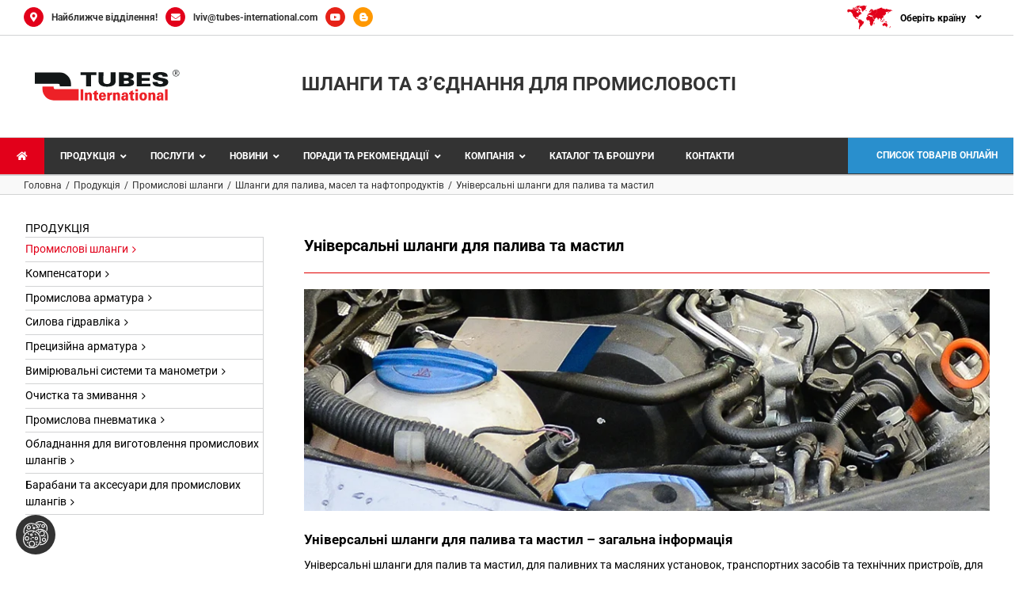

--- FILE ---
content_type: text/html; charset=UTF-8
request_url: https://www.tubes-international.ua/produktsiya/promyslovi-shlanhy/shlanhy-dlya-palyva-masel-ta-naftoproduktiv/universalni-shlanhy-dlya-palyva-ta-mastyl/
body_size: 69220
content:
<!DOCTYPE html><html class="avada-html-layout-boxed avada-html-header-position-top" lang="uk" prefix="og: http://ogp.me/ns# fb: http://ogp.me/ns/fb#" prefix="og: https://ogp.me/ns#"><head><script data-no-optimize="1">var litespeed_docref=sessionStorage.getItem("litespeed_docref");litespeed_docref&&(Object.defineProperty(document,"referrer",{get:function(){return litespeed_docref}}),sessionStorage.removeItem("litespeed_docref"));</script> <meta http-equiv="X-UA-Compatible" content="IE=edge" /><meta http-equiv="Content-Type" content="text/html; charset=utf-8"/><meta name="viewport" content="width=device-width, initial-scale=1" />
 <script data-cfasync="false" data-pagespeed-no-defer>var gtm4wp_datalayer_name = "dataLayer";
	var dataLayer = dataLayer || [];</script> <title>Паливні шланги - шланг для палива, бензину, дизельного палива - Tubes International</title><meta name="description" content="Шланги та трубопроводи для палива і олії, застосування у паливних та гідравлічних системах (низький тиск). Армовані текстильною або металевою опліткою. Дізнайтеся більше!"/><meta name="robots" content="follow, index, max-snippet:-1, max-video-preview:-1, max-image-preview:large"/><link rel="canonical" href="https://www.tubes-international.ua/produktsiya/promyslovi-shlanhy/shlanhy-dlya-palyva-masel-ta-naftoproduktiv/universalni-shlanhy-dlya-palyva-ta-mastyl/" /><meta property="og:locale" content="uk_UA" /><meta property="og:type" content="article" /><meta property="og:title" content="Паливні шланги - шланг для палива, бензину, дизельного палива - Tubes International" /><meta property="og:description" content="Шланги та трубопроводи для палива і олії, застосування у паливних та гідравлічних системах (низький тиск). Армовані текстильною або металевою опліткою. Дізнайтеся більше!" /><meta property="og:url" content="https://www.tubes-international.ua/produktsiya/promyslovi-shlanhy/shlanhy-dlya-palyva-masel-ta-naftoproduktiv/universalni-shlanhy-dlya-palyva-ta-mastyl/" /><meta property="og:site_name" content="Tubes International" /><meta property="og:updated_time" content="2024-11-14T09:43:30+01:00" /><meta property="og:image" content="https://www.tubes-international.ua/wp-content/uploads/2024/02/weze-uniwerslane-do-pali-i-olejow-og-1.jpg" /><meta property="og:image:secure_url" content="https://www.tubes-international.ua/wp-content/uploads/2024/02/weze-uniwerslane-do-pali-i-olejow-og-1.jpg" /><meta property="og:image:width" content="202" /><meta property="og:image:height" content="202" /><meta property="og:image:alt" content="Універсальні шланги для палива та мастил" /><meta property="og:image:type" content="image/jpeg" /><meta property="article:published_time" content="2020-08-04T08:36:32+02:00" /><meta property="article:modified_time" content="2024-11-14T09:43:30+01:00" /><meta name="twitter:card" content="summary_large_image" /><meta name="twitter:title" content="Паливні шланги - шланг для палива, бензину, дизельного палива - Tubes International" /><meta name="twitter:description" content="Шланги та трубопроводи для палива і олії, застосування у паливних та гідравлічних системах (низький тиск). Армовані текстильною або металевою опліткою. Дізнайтеся більше!" /><meta name="twitter:image" content="https://www.tubes-international.ua/wp-content/uploads/2024/02/weze-uniwerslane-do-pali-i-olejow-og-1.jpg" /> <script type="application/ld+json" class="rank-math-schema-pro">{"@context":"https://schema.org","@graph":[{"@type":"Organization","@id":"https://www.tubes-international.ua/#organization","name":"Tubes International","url":"https://www.tubes-international.ua","logo":{"@type":"ImageObject","@id":"https://www.tubes-international.ua/#logo","url":"https://www.tubes-international.ua/wp-content/uploads/2024/02/logo-tubes-international.svg","contentUrl":"https://www.tubes-international.ua/wp-content/uploads/2024/02/logo-tubes-international.svg","caption":"Tubes International","inLanguage":"uk","width":"211","height":"68"}},{"@type":"WebSite","@id":"https://www.tubes-international.ua/#website","url":"https://www.tubes-international.ua","name":"Tubes International","publisher":{"@id":"https://www.tubes-international.ua/#organization"},"inLanguage":"uk"},{"@type":"ImageObject","@id":"https://www.tubes-international.ua/wp-content/uploads/2024/02/weze-uniwerslane-do-pali-i-olejow-og-1.jpg","url":"https://www.tubes-international.ua/wp-content/uploads/2024/02/weze-uniwerslane-do-pali-i-olejow-og-1.jpg","width":"202","height":"202","inLanguage":"uk"},{"@type":"WebPage","@id":"https://www.tubes-international.ua/produktsiya/promyslovi-shlanhy/shlanhy-dlya-palyva-masel-ta-naftoproduktiv/universalni-shlanhy-dlya-palyva-ta-mastyl/#webpage","url":"https://www.tubes-international.ua/produktsiya/promyslovi-shlanhy/shlanhy-dlya-palyva-masel-ta-naftoproduktiv/universalni-shlanhy-dlya-palyva-ta-mastyl/","name":"\u041f\u0430\u043b\u0438\u0432\u043d\u0456 \u0448\u043b\u0430\u043d\u0433\u0438 - \u0448\u043b\u0430\u043d\u0433 \u0434\u043b\u044f \u043f\u0430\u043b\u0438\u0432\u0430, \u0431\u0435\u043d\u0437\u0438\u043d\u0443, \u0434\u0438\u0437\u0435\u043b\u044c\u043d\u043e\u0433\u043e \u043f\u0430\u043b\u0438\u0432\u0430 - Tubes International","datePublished":"2020-08-04T08:36:32+02:00","dateModified":"2024-11-14T09:43:30+01:00","isPartOf":{"@id":"https://www.tubes-international.ua/#website"},"primaryImageOfPage":{"@id":"https://www.tubes-international.ua/wp-content/uploads/2024/02/weze-uniwerslane-do-pali-i-olejow-og-1.jpg"},"inLanguage":"uk"},{"@type":"Person","@id":"https://www.tubes-international.ua/author/d-karolczaktubes-international-com/","name":"d.karolczak@tubes-international.com","url":"https://www.tubes-international.ua/author/d-karolczaktubes-international-com/","image":{"@type":"ImageObject","@id":"https://secure.gravatar.com/avatar/2a125cb78818184bc38aaf0ce86d05a0f0620d5ff10aefad7844870b9c428b9b?s=96&amp;d=mm&amp;r=g","url":"https://secure.gravatar.com/avatar/2a125cb78818184bc38aaf0ce86d05a0f0620d5ff10aefad7844870b9c428b9b?s=96&amp;d=mm&amp;r=g","caption":"d.karolczak@tubes-international.com","inLanguage":"uk"},"sameAs":["https://www.tubes-international.ua"],"worksFor":{"@id":"https://www.tubes-international.ua/#organization"}},{"@type":"Article","headline":"\u041f\u0430\u043b\u0438\u0432\u043d\u0456 \u0448\u043b\u0430\u043d\u0433\u0438 - \u0448\u043b\u0430\u043d\u0433 \u0434\u043b\u044f \u043f\u0430\u043b\u0438\u0432\u0430, \u0431\u0435\u043d\u0437\u0438\u043d\u0443, \u0434\u0438\u0437\u0435\u043b\u044c\u043d\u043e\u0433\u043e \u043f\u0430\u043b\u0438\u0432\u0430 - Tubes International","datePublished":"2020-08-04T08:36:32+02:00","dateModified":"2024-11-14T09:43:30+01:00","author":{"@id":"https://www.tubes-international.ua/author/d-karolczaktubes-international-com/","name":"d.karolczak@tubes-international.com"},"publisher":{"@id":"https://www.tubes-international.ua/#organization"},"description":"\u0428\u043b\u0430\u043d\u0433\u0438 \u0442\u0430 \u0442\u0440\u0443\u0431\u043e\u043f\u0440\u043e\u0432\u043e\u0434\u0438 \u0434\u043b\u044f \u043f\u0430\u043b\u0438\u0432\u0430 \u0456 \u043e\u043b\u0456\u0457, \u0437\u0430\u0441\u0442\u043e\u0441\u0443\u0432\u0430\u043d\u043d\u044f \u0443 \u043f\u0430\u043b\u0438\u0432\u043d\u0438\u0445 \u0442\u0430 \u0433\u0456\u0434\u0440\u0430\u0432\u043b\u0456\u0447\u043d\u0438\u0445 \u0441\u0438\u0441\u0442\u0435\u043c\u0430\u0445 (\u043d\u0438\u0437\u044c\u043a\u0438\u0439 \u0442\u0438\u0441\u043a). \u0410\u0440\u043c\u043e\u0432\u0430\u043d\u0456 \u0442\u0435\u043a\u0441\u0442\u0438\u043b\u044c\u043d\u043e\u044e \u0430\u0431\u043e \u043c\u0435\u0442\u0430\u043b\u0435\u0432\u043e\u044e \u043e\u043f\u043b\u0456\u0442\u043a\u043e\u044e. \u0414\u0456\u0437\u043d\u0430\u0439\u0442\u0435\u0441\u044f \u0431\u0456\u043b\u044c\u0448\u0435!","name":"\u041f\u0430\u043b\u0438\u0432\u043d\u0456 \u0448\u043b\u0430\u043d\u0433\u0438 - \u0448\u043b\u0430\u043d\u0433 \u0434\u043b\u044f \u043f\u0430\u043b\u0438\u0432\u0430, \u0431\u0435\u043d\u0437\u0438\u043d\u0443, \u0434\u0438\u0437\u0435\u043b\u044c\u043d\u043e\u0433\u043e \u043f\u0430\u043b\u0438\u0432\u0430 - Tubes International","@id":"https://www.tubes-international.ua/produktsiya/promyslovi-shlanhy/shlanhy-dlya-palyva-masel-ta-naftoproduktiv/universalni-shlanhy-dlya-palyva-ta-mastyl/#richSnippet","isPartOf":{"@id":"https://www.tubes-international.ua/produktsiya/promyslovi-shlanhy/shlanhy-dlya-palyva-masel-ta-naftoproduktiv/universalni-shlanhy-dlya-palyva-ta-mastyl/#webpage"},"image":{"@id":"https://www.tubes-international.ua/wp-content/uploads/2024/02/weze-uniwerslane-do-pali-i-olejow-og-1.jpg"},"inLanguage":"uk","mainEntityOfPage":{"@id":"https://www.tubes-international.ua/produktsiya/promyslovi-shlanhy/shlanhy-dlya-palyva-masel-ta-naftoproduktiv/universalni-shlanhy-dlya-palyva-ta-mastyl/#webpage"}}]}</script> <link rel='dns-prefetch' href='//fonts.googleapis.com' /><link rel="alternate" type="application/rss+xml" title="Tubes International &raquo; стрічка" href="https://www.tubes-international.ua/feed/" /><link rel="alternate" type="application/rss+xml" title="Tubes International &raquo; Канал коментарів" href="https://www.tubes-international.ua/comments/feed/" /><link rel="icon" href="https://www.tubes-international.ua/wp-content/uploads/2024/02/favicon-64x64px_svg.svg" type="image/svg+xml" sizes="any" /><link rel="apple-touch-icon" sizes="180x180" href="https://www.tubes-international.ua/wp-content/uploads/2024/02/favicon-64x64px_svg.svg" type="image/svg+xml"><link rel="icon" sizes="192x192" href="https://www.tubes-international.ua/wp-content/uploads/2024/02/favicon-64x64px_svg.svg" type="image/svg+xml"><meta name="msapplication-TileImage" content="https://www.tubes-international.ua/wp-content/uploads/2024/02/favicon-64x64px_svg.svg" type="image/svg+xml"><link rel="alternate" title="oEmbed (JSON)" type="application/json+oembed" href="https://www.tubes-international.ua/wp-json/oembed/1.0/embed?url=https%3A%2F%2Fwww.tubes-international.ua%2Fproduktsiya%2Fpromyslovi-shlanhy%2Fshlanhy-dlya-palyva-masel-ta-naftoproduktiv%2Funiversalni-shlanhy-dlya-palyva-ta-mastyl%2F" /><link rel="alternate" title="oEmbed (XML)" type="text/xml+oembed" href="https://www.tubes-international.ua/wp-json/oembed/1.0/embed?url=https%3A%2F%2Fwww.tubes-international.ua%2Fproduktsiya%2Fpromyslovi-shlanhy%2Fshlanhy-dlya-palyva-masel-ta-naftoproduktiv%2Funiversalni-shlanhy-dlya-palyva-ta-mastyl%2F&#038;format=xml" /><meta name="description" content="Універсальні шланги для палива та мастил
Універсальні шланги для палива та мастил - загальна інформація
Універсальні шланги для палив та мастил, для паливних та масляних установок, транспортних засобів та технічних пристроїв, для гідравлічних установок в ланцюзі низького тиску, різного промислового застосування.Внутрішній шар з ПВХ, ПВХ / NBR, NBR, вітону та інших гумових сумішей."/><meta property="og:locale" content="uk_UA"/><meta property="og:type" content="article"/><meta property="og:site_name" content="Tubes International"/><meta property="og:title" content="Паливні шланги - шланг для палива, бензину, дизельного палива - Tubes International"/><meta property="og:description" content="Універсальні шланги для палива та мастил
Універсальні шланги для палива та мастил - загальна інформація
Універсальні шланги для палив та мастил, для паливних та масляних установок, транспортних засобів та технічних пристроїв, для гідравлічних установок в ланцюзі низького тиску, різного промислового застосування.Внутрішній шар з ПВХ, ПВХ / NBR, NBR, вітону та інших гумових сумішей."/><meta property="og:url" content="https://www.tubes-international.ua/produktsiya/promyslovi-shlanhy/shlanhy-dlya-palyva-masel-ta-naftoproduktiv/universalni-shlanhy-dlya-palyva-ta-mastyl/"/><meta property="article:modified_time" content="2024-11-14T08:43:30+01:00"/><meta property="og:image" content="https://www.tubes-international.ua/wp-content/uploads/2024/02/weze-uniwerslane-do-pali-i-olejow-og-1.jpg"/><meta property="og:image:width" content="202"/><meta property="og:image:height" content="202"/><meta property="og:image:type" content="image/jpeg"/><style id='wp-img-auto-sizes-contain-inline-css' type='text/css'>img:is([sizes=auto i],[sizes^="auto," i]){contain-intrinsic-size:3000px 1500px}
/*# sourceURL=wp-img-auto-sizes-contain-inline-css */</style><style id="litespeed-ccss">.fa-times:before{content:""}.fa-home:before{content:""}.fa-bars:before{content:""}.fa-envelope:before{content:""}.fa-angle-down:before{content:""}.fa-youtube:before{content:""}ol,ul{box-sizing:border-box}:root{--wp--preset--font-size--normal:16px;--wp--preset--font-size--huge:42px}.screen-reader-text{border:0;clip-path:inset(50%);height:1px;margin:-1px;overflow:hidden;padding:0;position:absolute;width:1px;word-wrap:normal!important}html :where([style*=border-width]){border-style:solid}html :where(img[class*=wp-image-]){height:auto;max-width:100%}:root{--wp--preset--aspect-ratio--square:1;--wp--preset--aspect-ratio--4-3:4/3;--wp--preset--aspect-ratio--3-4:3/4;--wp--preset--aspect-ratio--3-2:3/2;--wp--preset--aspect-ratio--2-3:2/3;--wp--preset--aspect-ratio--16-9:16/9;--wp--preset--aspect-ratio--9-16:9/16;--wp--preset--color--black:#000000;--wp--preset--color--cyan-bluish-gray:#abb8c3;--wp--preset--color--white:#ffffff;--wp--preset--color--pale-pink:#f78da7;--wp--preset--color--vivid-red:#cf2e2e;--wp--preset--color--luminous-vivid-orange:#ff6900;--wp--preset--color--luminous-vivid-amber:#fcb900;--wp--preset--color--light-green-cyan:#7bdcb5;--wp--preset--color--vivid-green-cyan:#00d084;--wp--preset--color--pale-cyan-blue:#8ed1fc;--wp--preset--color--vivid-cyan-blue:#0693e3;--wp--preset--color--vivid-purple:#9b51e0;--wp--preset--color--awb-color-1:#ffffff;--wp--preset--color--awb-color-2:#f9f9f9;--wp--preset--color--awb-color-3:#d2d3d4;--wp--preset--color--awb-color-4:#e2001a;--wp--preset--color--awb-color-5:#747474;--wp--preset--color--awb-color-6:#333333;--wp--preset--color--awb-color-7:#e2001a;--wp--preset--color--awb-color-8:#000000;--wp--preset--color--awb-color-custom-10:#f6f6f6;--wp--preset--color--awb-color-custom-11:#dddddd;--wp--preset--color--awb-color-custom-12:#ebeaea;--wp--preset--color--awb-color-custom-13:rgba(235,234,234,0.8);--wp--preset--color--awb-color-custom-14:#282a2b;--wp--preset--gradient--vivid-cyan-blue-to-vivid-purple:linear-gradient(135deg,rgba(6,147,227,1) 0%,rgb(155,81,224) 100%);--wp--preset--gradient--light-green-cyan-to-vivid-green-cyan:linear-gradient(135deg,rgb(122,220,180) 0%,rgb(0,208,130) 100%);--wp--preset--gradient--luminous-vivid-amber-to-luminous-vivid-orange:linear-gradient(135deg,rgba(252,185,0,1) 0%,rgba(255,105,0,1) 100%);--wp--preset--gradient--luminous-vivid-orange-to-vivid-red:linear-gradient(135deg,rgba(255,105,0,1) 0%,rgb(207,46,46) 100%);--wp--preset--gradient--very-light-gray-to-cyan-bluish-gray:linear-gradient(135deg,rgb(238,238,238) 0%,rgb(169,184,195) 100%);--wp--preset--gradient--cool-to-warm-spectrum:linear-gradient(135deg,rgb(74,234,220) 0%,rgb(151,120,209) 20%,rgb(207,42,186) 40%,rgb(238,44,130) 60%,rgb(251,105,98) 80%,rgb(254,248,76) 100%);--wp--preset--gradient--blush-light-purple:linear-gradient(135deg,rgb(255,206,236) 0%,rgb(152,150,240) 100%);--wp--preset--gradient--blush-bordeaux:linear-gradient(135deg,rgb(254,205,165) 0%,rgb(254,45,45) 50%,rgb(107,0,62) 100%);--wp--preset--gradient--luminous-dusk:linear-gradient(135deg,rgb(255,203,112) 0%,rgb(199,81,192) 50%,rgb(65,88,208) 100%);--wp--preset--gradient--pale-ocean:linear-gradient(135deg,rgb(255,245,203) 0%,rgb(182,227,212) 50%,rgb(51,167,181) 100%);--wp--preset--gradient--electric-grass:linear-gradient(135deg,rgb(202,248,128) 0%,rgb(113,206,126) 100%);--wp--preset--gradient--midnight:linear-gradient(135deg,rgb(2,3,129) 0%,rgb(40,116,252) 100%);--wp--preset--font-size--small:10.5px;--wp--preset--font-size--medium:20px;--wp--preset--font-size--large:21px;--wp--preset--font-size--x-large:42px;--wp--preset--font-size--normal:14px;--wp--preset--font-size--xlarge:28px;--wp--preset--font-size--huge:42px;--wp--preset--spacing--20:0.44rem;--wp--preset--spacing--30:0.67rem;--wp--preset--spacing--40:1rem;--wp--preset--spacing--50:1.5rem;--wp--preset--spacing--60:2.25rem;--wp--preset--spacing--70:3.38rem;--wp--preset--spacing--80:5.06rem;--wp--preset--shadow--natural:6px 6px 9px rgba(0, 0, 0, 0.2);--wp--preset--shadow--deep:12px 12px 50px rgba(0, 0, 0, 0.4);--wp--preset--shadow--sharp:6px 6px 0px rgba(0, 0, 0, 0.2);--wp--preset--shadow--outlined:6px 6px 0px -3px rgba(255, 255, 255, 1), 6px 6px rgba(0, 0, 0, 1);--wp--preset--shadow--crisp:6px 6px 0px rgba(0, 0, 0, 1)}.pum-container,.pum-content,.pum-content+.pum-close,.pum-overlay,.pum-title{background:0 0;border:none;bottom:auto;clear:none;float:none;font-family:inherit;font-size:medium;font-style:normal;font-weight:400;height:auto;left:auto;letter-spacing:normal;line-height:normal;max-height:none;max-width:none;min-height:0;min-width:0;overflow:visible;position:static;right:auto;text-align:left;text-decoration:none;text-indent:0;text-transform:none;top:auto;visibility:visible;white-space:normal;width:auto;z-index:auto}.pum-content,.pum-title{position:relative;z-index:1}.pum-overlay{position:fixed}.pum-overlay{height:100%;width:100%;top:0;left:0;right:0;bottom:0;z-index:1999999999;overflow:initial;display:none}.pum-overlay,.pum-overlay *,.pum-overlay :after,.pum-overlay :before,.pum-overlay:after,.pum-overlay:before{box-sizing:border-box}.pum-container{top:100px;position:absolute;margin-bottom:3em;z-index:1999999999}.pum-container.pum-responsive{left:50%;margin-left:-47.5%;width:95%;height:auto;overflow:visible}@media only screen and (min-width:1024px){.pum-container.pum-responsive.pum-responsive-medium{margin-left:-30%;width:60%}}.pum-container .pum-title{margin-bottom:.5em}.pum-container .pum-content>:last-child{margin-bottom:0}.pum-container .pum-content>:first-child{margin-top:0}.pum-container .pum-content+.pum-close{text-decoration:none;text-align:center;line-height:1;position:absolute;min-width:1em;z-index:2;background-color:#fff0}.pum-theme-59359,.pum-theme-test2{background-color:rgb(255 255 255/.8)}.pum-theme-59359 .pum-container,.pum-theme-test2 .pum-container{padding:20px;border-radius:0;border:1px solid #d2d3d4;box-shadow:1px 1px 3px 0 rgb(2 2 2/.23);background-color:rgb(255 255 255/1)}.pum-theme-59359 .pum-title,.pum-theme-test2 .pum-title{color:#000;text-align:left;text-shadow:0 0 0#fff0;font-family:PT Sans;font-weight:700;font-size:28px;line-height:48px}.pum-theme-59359 .pum-content,.pum-theme-test2 .pum-content{color:#000;font-family:PT Sans;font-weight:400}.pum-theme-59359 .pum-content+.pum-close,.pum-theme-test2 .pum-content+.pum-close{position:absolute;height:auto;width:29px;left:auto;right:0;bottom:auto;top:0;padding:11px;color:#fff;font-family:inherit;font-weight:700;font-size:12px;line-height:8px;border:1px none #fff;border-radius:0;box-shadow:1px 1px 3px 0#fff0;text-shadow:0 0 0#fff0;background-color:rgb(226 0 26/1)}#pum-141731{z-index:1999999999}.ubermenu,.ubermenu .ubermenu-column,.ubermenu .ubermenu-icon,.ubermenu .ubermenu-image,.ubermenu .ubermenu-item,.ubermenu .ubermenu-nav,.ubermenu .ubermenu-submenu,.ubermenu .ubermenu-tabs,.ubermenu .ubermenu-target,.ubermenu-responsive-toggle{margin:0;padding:0;left:auto;right:auto;top:auto;bottom:auto;text-indent:0;clip:auto;position:static;background:0 0;text-transform:none;overflow:visible;z-index:10;-webkit-box-shadow:none;-moz-box-shadow:none;-o-box-shadow:none;box-shadow:none;-webkit-box-sizing:border-box;-moz-box-sizing:border-box;-ms-box-sizing:border-box;-o-box-sizing:border-box;box-sizing:border-box;vertical-align:top;line-height:1.3em;border:none;border-radius:0}.ubermenu,.ubermenu .ubermenu-column,.ubermenu .ubermenu-item,.ubermenu .ubermenu-nav,.ubermenu .ubermenu-submenu,.ubermenu .ubermenu-tabs,.ubermenu .ubermenu-target,.ubermenu-responsive-toggle{height:auto;width:auto;max-height:none;min-height:0}.ubermenu .ubermenu-image,.ubermenu .ubermenu-submenu-drop{-webkit-backface-visibility:hidden;-moz-backface-visibility:hidden;backface-visibility:hidden;-moz-transform:translateZ(0);-webkit-transform:translateZ(0)}.ubermenu{display:block;background:#fff;line-height:1.3em;text-align:left}.ubermenu-bound{position:relative}.ubermenu,.ubermenu-nav{overflow:visible!important;z-index:100}.ubermenu-nav{text-align:inherit}.ubermenu-nav,.ubermenu-submenu{display:block;margin:0;padding:0;list-style:none}.ubermenu-responsive-toggle{display:none;text-decoration:none;max-width:100%}.ubermenu-responsive-toggle .fas{width:1.3em;text-align:center;margin-right:.6em}.ubermenu-responsive-toggle-content-align-left{text-align:left}.ubermenu .ubermenu-mobile-footer,.ubermenu .ubermenu-mobile-header{display:none}.ubermenu-bar-align-full{clear:both}.ubermenu .ubermenu-item{text-align:left;display:inline-block;vertical-align:top}.ubermenu .ubermenu-item-level-0{vertical-align:bottom;-moz-backface-visibility:visible;backface-visibility:visible}.ubermenu .ubermenu-item.ubermenu-item-level-0{float:none}.ubermenu.ubermenu-horizontal .ubermenu-item.ubermenu-align-right{float:right}body:not(.rtl) .ubermenu.ubermenu-horizontal .ubermenu-item-level-0:first-child>.ubermenu-target{border-left:none}.ubermenu .ubermenu-submenu-type-stack>.ubermenu-item-normal>.ubermenu-target,.ubermenu .ubermenu-target,.ubermenu-responsive-toggle{padding:15px 20px}.ubermenu-horizontal .ubermenu-item.ubermenu-item-mini>.ubermenu-target{padding-left:5px;padding-right:5px}.ubermenu .ubermenu-submenu .ubermenu-submenu-type-stack{width:auto}.ubermenu .ubermenu-submenu-type-stack{padding-top:10px;padding-bottom:10px}.ubermenu .ubermenu-item-type-column>.ubermenu-submenu-type-stack{padding-top:0}.ubermenu .ubermenu-item-type-column>.ubermenu-submenu-type-stack>.ubermenu-item-normal:first-child{margin-top:10px}.ubermenu .ubermenu-submenu-type-stack>.ubermenu-item-normal>.ubermenu-target{padding-top:5px;padding-bottom:5px}.ubermenu .ubermenu-target{display:block;text-decoration:none;position:relative}.ubermenu .ubermenu-target-with-image{overflow:hidden}.ubermenu .ubermenu-submenu .ubermenu-target{backface-visibility:hidden}.ubermenu-sub-indicators .ubermenu-has-submenu-drop>.ubermenu-target>.ubermenu-sub-indicator{position:absolute;right:10px;top:50%;margin-top:-6px}.ubermenu-sub-indicators .ubermenu-has-submenu-drop>.ubermenu-target{padding-right:25px}.ubermenu .ubermenu-target-text{display:inline-block;vertical-align:baseline;font-family:inherit;font-weight:inherit;color:inherit}.ubermenu .ubermenu-target-with-image>.ubermenu-target-text{display:block;clear:none}.ubermenu .ubermenu-item.ubermenu-disable-padding>.ubermenu-target{padding:0}.ubermenu.ubermenu-sub-indicators .ubermenu-item.ubermenu-disable-padding.ubermenu-has-submenu-drop>.ubermenu-target{padding-right:30px}.ubermenu .ubermenu-image{display:block;max-width:100%;opacity:1}.ubermenu .ubermenu-image:not(.ubermenu-image-lazyload){height:auto}.ubermenu .ubermenu-image-lazyload{opacity:0}.ubermenu .ubermenu-item-layout-image_left>.ubermenu-target-text{padding-left:50px}.ubermenu .ubermenu-item-layout-image_left>.ubermenu-image{float:left}.ubermenu .ubermenu-icon{width:1.3em;text-align:center;line-height:1em;vertical-align:baseline}.ubermenu .ubermenu-item-notext>.ubermenu-icon{line-height:1.3em}.ubermenu .ubermenu-content-align-left{text-align:left}.ubermenu .ubermenu-content-align-left>.ubermenu-image{display:inline-block}.ubermenu .ubermenu-column{max-width:100%}.ubermenu .ubermenu-item .ubermenu-submenu-drop{position:absolute;z-index:500;top:-10000px;height:0;max-height:0;visibility:hidden;overflow:hidden}.ubermenu .ubermenu-item:not(.ubermenu-active) .ubermenu-submenu-drop{min-height:0!important}.ubermenu .ubermenu-item .ubermenu-submenu-drop{box-shadow:0 0 20px rgb(0 0 0/.15)}.ubermenu .ubermenu-item-level-0>.ubermenu-submenu-drop{clip:rect(0,5000px,5000px,-5000px)}.ubermenu-bound .ubermenu-submenu-type-mega{min-width:50%}.ubermenu .ubermenu-submenu-drop.ubermenu-submenu-align-left_edge_item{left:auto}.ubermenu .ubermenu-submenu-drop.ubermenu-submenu-align-full_width{left:0}.ubermenu .ubermenu-submenu-drop.ubermenu-submenu-align-full_width{width:100%}.ubermenu .ubermenu-submenu-type-stack>.ubermenu-item{display:block}.ubermenu .ubermenu-submenu-type-stack>.ubermenu-item.ubermenu-column-auto{width:100%;display:block;float:none;min-width:0}.ubermenu-transition-none .ubermenu-item .ubermenu-submenu-drop{top:auto}.ubermenu-transition-fade .ubermenu-item .ubermenu-submenu-drop{opacity:0;top:auto;margin-top:1px}.ubermenu:not(.ubermenu-transition-slide) .ubermenu-submenu.ubermenu-submenu-type-mega{max-height:600px;overflow-y:auto;-webkit-overflow-scrolling:touch}.ubermenu.ubermenu-disable-submenu-scroll .ubermenu-item>.ubermenu-submenu.ubermenu-submenu-type-mega{overflow:hidden}.ubermenu .ubermenu-submenu-type-flyout>.ubermenu-item{display:block;float:none;position:relative;min-width:150px;clear:both}.ubermenu:not(.ubermenu-transition-slide) .ubermenu-submenu.ubermenu-submenu-type-flyout{max-height:99999px}.ubermenu .ubermenu-submenu .ubermenu-column{display:block;float:left;width:auto}.ubermenu .ubermenu-submenu .ubermenu-column-auto{min-width:100px;width:auto}.ubermenu .ubermenu-nav .ubermenu-column-full{width:100%}.ubermenu .ubermenu-nav .ubermenu-column-1-2{width:50%}.ubermenu .ubermenu-nav .ubermenu-column-1-3{width:33.33%}.ubermenu .ubermenu-nav .ubermenu-column-2-3{width:66.66%}.ubermenu .ubermenu-nav .ubermenu-column-1-4{width:25%}.ubermenu .ubermenu-nav .ubermenu-column-3-4{width:75%}.ubermenu .ubermenu-autoclear>.ubermenu-column-1-3:nth-child(3n+1){clear:both}.ubermenu .ubermenu-tabs{position:relative;width:100%}.ubermenu .ubermenu-tabs-group{border-style:solid}.ubermenu .ubermenu-tab .ubermenu-tab-content-panel{position:absolute;display:none}.ubermenu .ubermenu-tab .ubermenu-tab-content-panel,.ubermenu .ubermenu-tab>.ubermenu-target{border-width:0;border-style:solid}.ubermenu-nojs .ubermenu-tabs-show-default>.ubermenu-tabs-group>.ubermenu-tab:first-child>.ubermenu-tab-content-panel{display:block}.ubermenu .ubermenu-tab-layout-left>.ubermenu-tabs-group{float:left;border-width:0 1px 0 0}.ubermenu .ubermenu-tab-layout-left>.ubermenu-tabs-group>.ubermenu-tab>.ubermenu-tab-content-panel{right:0;top:0}.ubermenu-sub-indicators .ubermenu-tabs.ubermenu-tab-layout-left>.ubermenu-tabs-group>.ubermenu-has-submenu-drop>.ubermenu-target>.ubermenu-sub-indicator{transform:rotate(-90deg)}.ubermenu .ubermenu-column:after,.ubermenu .ubermenu-image:after,.ubermenu .ubermenu-submenu:after,.ubermenu .ubermenu-tabs:after,.ubermenu:after{content:"";display:table;clear:both}.ubermenu{background:0 0}.ubermenu-submenu-drop{background:#fff}@media screen and (max-width:959px){.ubermenu-responsive-toggle{display:block}}.ubermenu-skin-grey-white{font-size:12px;color:#888}.ubermenu-skin-grey-white .ubermenu-target{color:#555}.ubermenu-skin-grey-white.ubermenu-responsive-toggle{background:#222;color:#eee;font-size:12px;text-transform:uppercase;font-weight:700}.ubermenu-skin-grey-white{border:none;background:#222}.ubermenu-skin-grey-white .ubermenu-item-level-0>.ubermenu-target{font-weight:700;color:#d9d9d9;text-transform:uppercase;border-left:none}body:not(.rtl) .ubermenu-skin-grey-white.ubermenu-horizontal .ubermenu-item-level-0:first-child>.ubermenu-target{box-shadow:none}.ubermenu-skin-grey-white .ubermenu-submenu.ubermenu-submenu-drop{background:#f9f9f9;border:1px solid #e0e0e0}.ubermenu-skin-grey-white.ubermenu-horizontal .ubermenu-item-level-0>.ubermenu-submenu-drop{border-top:none}.ubermenu-skin-grey-white .ubermenu-tab-content-panel{background:#f9f9f9}.ubermenu-skin-grey-white .ubermenu-submenu,.ubermenu-skin-grey-white .ubermenu-submenu .ubermenu-target{color:#555}.ubermenu-skin-grey-white .ubermenu-submenu .ubermenu-item-header>.ubermenu-target{font-weight:700;color:#555}.ubermenu-skin-grey-white .ubermenu-submenu .ubermenu-item-header.ubermenu-has-submenu-stack>.ubermenu-target{border-bottom:1px solid #e9e9e9}.ubermenu-skin-grey-white .ubermenu-tabs-group,.ubermenu-skin-grey-white .ubermenu-tab>.ubermenu-target,.ubermenu-skin-grey-white .ubermenu-tab-content-panel{border-color:#eee}.ubermenu-skin-grey-white .ubermenu-submenu-drop{border-bottom-width:3px}.fab,.fas{-moz-osx-font-smoothing:grayscale;-webkit-font-smoothing:antialiased;display:inline-block;font-style:normal;font-variant:normal;text-rendering:auto;line-height:1}.fa-angle-down:before{content:""}.fa-bars:before{content:""}.fa-blogger-b:before{content:""}.fa-envelope:before{content:""}.fa-home:before{content:""}.fa-map-marker-alt:before{content:""}.fa-times:before{content:""}.fa-youtube:before{content:""}.fas{font-family:"Font Awesome 5 Free";font-weight:900}.fab{font-family:"Font Awesome 5 Brands";font-weight:400}:root{--button_padding:11px 23px}*{box-sizing:border-box}body{margin:0;min-width:320px;-webkit-text-size-adjust:100%;overflow-x:hidden;overflow-y:scroll;color:var(--body_typography-color);font-size:var(--body_typography-font-size,16px);font-family:var(--body_typography-font-family,inherit)}#boxed-wrapper{overflow-x:hidden;overflow-x:clip}#wrapper{overflow:visible}img{border-style:none;vertical-align:top;max-width:100%;height:auto}a{text-decoration:none}#main{padding:55px 10px 45px;clear:both}#content{width:71.1702128%;float:left;min-height:1px}.post-content p{margin:0 0 20px}.fontawesome-icon{display:inline-block;float:left}.fusion-alignleft .fontawesome-icon{float:none}.fontawesome-icon{margin-right:10px}.fontawesome-icon.circle-yes{border-radius:75px;border-width:1px;border-style:solid;background-color:#333;color:#fff;text-align:center;margin-top:2px}#sliders-container{position:relative}.fusion-row{margin:0 auto}.fusion-row:after,.fusion-row:before{content:" ";display:table}.fusion-row:after{clear:both}strong{font-weight:bolder}.screen-reader-text{border:0;clip:rect(1px,1px,1px,1px);clip-path:inset(50%);height:1px;margin:-1px;overflow:hidden;padding:0;position:absolute!important;width:1px;word-wrap:normal!important}.post-content p{margin-top:0;margin-bottom:20px}.fusion-page-load-link{display:none}.fusion-ubermenu-support .fusion-secondary-main-menu .fusion-row{position:relative}.fusion-ubermenu{overflow:visible;position:static}.avada-html-layout-boxed,.avada-html-layout-boxed body{background-color:var(--bg_color);background-blend-mode:var(--bg-color-overlay)}body{background-image:var(--bg_image);background-repeat:var(--bg_repeat)}#main,.layout-boxed-mode #main,body,html{background-color:var(--content_bg_color)}#main{background-image:var(--content_bg_image);background-repeat:var(--content_bg_repeat)}#toTop{background-color:var(--totop_background);border-radius:4px 4px 0 0;bottom:0;height:35px;position:fixed;text-align:center;width:48px;opacity:0;z-index:100000;line-height:1}#toTop:before{line-height:35px;content:"";-webkit-font-smoothing:antialiased;font-family:awb-icons;font-size:22px;color:var(--totop_icon_color)}.to-top-container #toTop{border-radius:var(--totop_border_radius) var(--totop_border_radius)0 0}.to-top-right #toTop{right:75px}.fusion-header-wrapper{position:relative;z-index:10011}.fusion-header-sticky-height{display:none}.fusion-header{padding-left:30px;padding-right:30px;backface-visibility:hidden}.fusion-header-v4 .fusion-header{border-bottom:1px solid #fff0}.fusion-secondary-header{border-bottom:1px solid #fff0;background-color:var(--header_top_bg_color)}.fusion-secondary-header .fusion-alignleft{float:left;margin-right:0;flex-grow:1}.fusion-secondary-header .fusion-alignright{float:right;margin-left:0;flex-grow:1}.fusion-secondary-header .fusion-alignright>*{float:right}.fusion-secondary-header .fusion-row{display:flex;justify-content:space-between;align-items:center}.fusion-secondary-header .fusion-mobile-nav-holder{width:80%;margin:0 auto}.fusion-contact-info{line-height:43px}.fusion-header-v4 .fusion-header{padding-top:30px;padding-bottom:30px}.fusion-header-v4 .fusion-logo{width:100%;display:flex;flex-wrap:wrap;flex-direction:row;justify-content:space-between;align-items:center}.fusion-header-v4 .fusion-logo:after,.fusion-header-v4 .fusion-logo:before{content:none}.fusion-header-v4 .fusion-logo .fusion-logo-link{float:none}.fusion-header-v4 .fusion-logo .fusion-header-content-3-wrapper{display:flex;flex-wrap:nowrap;flex-direction:row;justify-content:space-between;align-items:center}.fusion-header-v4 .fusion-logo .fusion-header-content-3-wrapper .fusion-header-tagline{order:1}.fusion-header-tagline{margin:0;padding:0;line-height:32px;font-weight:400;font-size:var(--tagline_font_size);color:var(--tagline_font_color)}.fusion-secondary-main-menu{border-bottom:1px solid #fff0;padding-left:30px;padding-right:30px;backface-visibility:hidden}.fusion-secondary-main-menu .fusion-main-menu{float:none}.fusion-header-v4 .fusion-main-menu{float:none}.fusion-logo{display:block;float:left;max-width:100%}.fusion-logo:after,.fusion-logo:before{content:" ";display:table}.fusion-logo:after{clear:both}.fusion-logo a{display:block;max-width:100%}.fusion-logo img{width:auto}.fusion-logo-left.fusion-header-v4 .fusion-logo{float:none;width:auto}.fusion-main-menu{float:right;position:relative;z-index:200;overflow:hidden}.fusion-main-menu ul{list-style:none;margin:0;padding:0}.fusion-main-menu ul a{display:block;box-sizing:content-box}.fusion-main-menu li{float:left;margin:0;padding:0;position:relative}.fusion-secondary-menu{position:relative;z-index:210}.fusion-secondary-menu ul{margin:0;padding:0;list-style:none}.fusion-secondary-menu li{position:relative}.fusion-mobile-nav-holder{display:none;clear:both;color:#333}body:not(.fusion-header-layout-v6) .fusion-header{-webkit-transform:translate3d(0,0,0);-moz-transform:none}.fusion-header-v4 .fusion-header,.fusion-secondary-header,.fusion-secondary-main-menu{border-bottom-color:var(--header_border_color)}.fusion-header-wrapper .fusion-row{padding-left:var(--header_padding-left);padding-right:var(--header_padding-right)}.fusion-header .fusion-row{padding-top:var(--header_padding-top);padding-bottom:var(--header_padding-bottom)}.fusion-top-header .fusion-header{background-color:var(--header_bg_color)}.fusion-header-wrapper .fusion-row{max-width:var(--site_width)}html:not(.avada-has-site-width-percent) #main,html:not(.avada-has-site-width-percent) .fusion-secondary-header{padding-left:30px;padding-right:30px}.fusion-header .fusion-logo{margin:var(--logo_margin-top) var(--logo_margin-right) var(--logo_margin-bottom) var(--logo_margin-left)}body:not(.mobile-logo-pos-right) .fusion-header-v4 .fusion-logo .fusion-header-content-3-wrapper .fusion-header-tagline{order:1}.fusion-secondary-main-menu{background-color:var(--menu_h45_bg_color)}.fusion-secondary-header{color:var(--snav_color);font-size:var(--snav_font_size)}.fusion-secondary-header a{color:var(--snav_color)}.fusion-contact-info{line-height:var(--sec_menu_lh)}:root{--adminbar-height:0px}#main .fusion-row,.fusion-page-title-row{max-width:var(--site_width)}html:not(.avada-has-site-width-percent) #main{padding-left:30px;padding-right:30px}body.layout-boxed-mode{margin-top:var(--margin_offset-top)!important;margin-bottom:var(--margin_offset-bottom)!important}body.layout-boxed-mode #wrapper{width:var(--site_width);max-width:100%;margin:0 auto}body.has-sidebar #main .sidebar{width:var(--sidebar_width)}body.has-sidebar #content{width:calc(100% - var(--sidebar_width) - var(--sidebar_gutter))}#main{padding-left:30px;padding-right:30px;padding-top:var(--main_padding-top);padding-bottom:var(--main_padding-bottom)}.fusion-content-widget-area .widget{margin-bottom:45px;position:relative}.fusion-content-widget-area .widget ul{list-style:none;margin:0;padding:0}.fusion-content-widget-area .widget li{margin:0;padding:0;display:block}.fusion-content-widget-area .widget li a{display:inline}.fusion-content-widget-area .widget li a{color:#838383}.sidebar{width:23.4042553%;float:right}.sidebar .widget{margin-bottom:45px;position:relative}.sidebar .widget ul{list-style:none;margin:0;padding:0}.sidebar .widget li{margin:0;padding:0;display:block}.fusion-widget-area .sub-menu{margin-left:15px}.fusion-widget-area .fusion-vertical-menu-widget .sub-menu{margin-left:0}#wrapper .fusion-vertical-menu-widget .menu{border-right:1px solid #fff0;border-top:1px solid #fff0}#wrapper .fusion-vertical-menu-widget .menu li a{border-bottom:1px solid #fff0;border-right-color:#fff0;padding:8px 0;display:block}#wrapper .fusion-vertical-menu-widget .menu li a .arrow{display:none;vertical-align:middle}#wrapper .fusion-vertical-menu-widget .menu li a .arrow:before{font-family:awb-icons;content:""}#wrapper .fusion-vertical-menu-widget .menu .menu-item-has-children>a>.arrow{display:inline-block;padding:0 5px}#wrapper .fusion-vertical-menu-widget .menu li.current-menu-item>a,#wrapper .fusion-vertical-menu-widget .menu li.current_page_item>a{border-right-color:#65bc7b;border-right:3px solid}#wrapper .fusion-vertical-menu-widget .menu li.menu-item-has-children ul{display:none}#wrapper .fusion-vertical-menu-widget.left .menu{text-align:left}#wrapper .fusion-vertical-menu-widget.left .menu>li>a{padding-left:20px}#wrapper .fusion-vertical-menu-widget.left .menu li a{padding-right:10px}#wrapper .fusion-vertical-menu-widget.left .menu .sub-menu{margin-left:30px}.fusion-vertical-menu-widget ul.menu li a{font-family:var(--nav_typography-font-family);font-weight:var(--nav_typography-font-weight);font-size:var(--nav_typography-font-size);letter-spacing:var(--nav_typography-letter-spacing);text-transform:var(--nav_typography-text-transform)}#main .sidebar:not(.fusion-sticky-sidebar){background-color:var(--sidebar_bg_color)}#main .sidebar{padding:var(--sidebar_padding)}.sidebar .widget .heading .widget-title,.sidebar .widget .widget-title{background-color:var(--sidebar_widget_bg_color);padding:var(--sidebar_widget_bg_color-opaque-padding)}.sidebar .widget .widget-title{font-size:var(--sidew_font_size)}.sidebar .widget .heading h4,.sidebar .widget .widget-title{color:var(--sidebar_heading_color)}#wrapper .fusion-vertical-menu-widget .menu li.current-menu-item>a,#wrapper .fusion-vertical-menu-widget .menu li.current_page_ancestor>a,#wrapper .fusion-widget-area .current-menu-item>a,#wrapper .fusion-widget-area .current-menu-item>a:before,#wrapper .fusion-widget-area .current_page_item>a,#wrapper .fusion-widget-area .current_page_item>a:before{color:var(--primary_color)}#wrapper .fusion-vertical-menu-widget .menu li.current_page_item>a{border-right-color:var(--primary_color);border-left-color:var(--primary_color)}.fusion-content-widget-area .widget li a{color:var(--link_color)}.fusion-page-title-bar{clear:both;padding:0 10px;height:var(--page_title_height);width:100%;background-position:center center;background-repeat:no-repeat;background-origin:border-box;background-color:var(--page_title_bg_color);border-top:1px solid;border-bottom:1px solid;background-image:var(--page_title_bg);border-color:var(--page_title_border_color);background-size:auto}.fusion-page-title-bar .fusion-breadcrumbs{font-size:var(--breadcrumbs_font_size);color:var(--breadcrumbs_text_color)}.fusion-page-title-bar .fusion-breadcrumbs .awb-breadcrumb-sep:after{content:var(--breadcrumbs_separator);margin:0 5px}.fusion-page-title-bar .fusion-breadcrumbs li,.fusion-page-title-bar .fusion-breadcrumbs li a{font-size:var(--breadcrumbs_font_size)}.fusion-page-title-bar .fusion-breadcrumbs a{color:var(--breadcrumbs_text_color)}.fusion-page-title-row{margin:0 auto;height:100%}.fusion-page-title-wrapper{display:flex;align-items:center;justify-content:space-between;position:relative;height:100%;width:100%}.fusion-page-title-secondary{flex-shrink:0;text-align:right}.awb-breadcrumb-list{display:inline-flex;flex-wrap:wrap;list-style:none;margin:0;padding:0}.fusion-page-title-bar-right .fusion-page-title-wrapper{flex-flow:row-reverse}.fusion-page-title-bar-right .fusion-page-title-captions{text-align:right}.fusion-page-title-bar-right .fusion-page-title-secondary{margin-right:10px;text-align:left}html:not(.avada-has-site-width-percent) .fusion-page-title-bar{padding-left:30px;padding-right:30px}body{font-family:var(--body_typography-font-family);font-weight:var(--body_typography-font-weight);letter-spacing:var(--body_typography-letter-spacing);font-style:var(--body_typography-font-style,normal)}body{font-size:var(--body_typography-font-size)}body{line-height:var(--body_typography-line-height)}body{color:var(--body_typography-color)}body a,body a:after,body a:before{color:var(--link_color)}.fusion-title h1,.post-content h1,h1{font-family:var(--h1_typography-font-family);font-weight:var(--h1_typography-font-weight);line-height:var(--h1_typography-line-height);letter-spacing:var(--h1_typography-letter-spacing);text-transform:var(--h1_typography-text-transform);font-style:var(--h1_typography-font-style,normal)}.post-content h1,h1{font-size:var(--h1_typography-font-size)}.post-content h1,.title h1,h1{color:var(--h1_typography-color)}h1{margin-top:var(--h1_typography-margin-top);margin-bottom:var(--h1_typography-margin-bottom)}.post-content h2,h2{font-family:var(--h2_typography-font-family);font-weight:var(--h2_typography-font-weight);line-height:var(--h2_typography-line-height);letter-spacing:var(--h2_typography-letter-spacing);text-transform:var(--h2_typography-text-transform);font-style:var(--h2_typography-font-style,normal)}.post-content h2,h2{font-size:var(--h2_typography-font-size)}h2{color:var(--h2_typography-color)}h2{margin-top:var(--h2_typography-margin-top);margin-bottom:var(--h2_typography-margin-bottom)}.fusion-header-tagline,h3{font-family:var(--h3_typography-font-family);font-weight:var(--h3_typography-font-weight);line-height:var(--h3_typography-line-height);letter-spacing:var(--h3_typography-letter-spacing);text-transform:var(--h3_typography-text-transform);font-style:var(--h3_typography-font-style,normal)}h3{font-size:var(--h3_typography-font-size)}h3{color:var(--h3_typography-color)}h3{margin-top:var(--h3_typography-margin-top);margin-bottom:var(--h3_typography-margin-bottom)}.fusion-widget-area h4,h4{font-family:var(--h4_typography-font-family);font-weight:var(--h4_typography-font-weight);line-height:var(--h4_typography-line-height);letter-spacing:var(--h4_typography-letter-spacing);text-transform:var(--h4_typography-text-transform);font-style:var(--h4_typography-font-style,normal)}h4{line-height:var(--h4_typography-line-height)}.fusion-widget-area h4,h4{font-size:var(--h4_typography-font-size)}.fusion-widget-area h4,h4{color:var(--h4_typography-color)}h4{margin-top:var(--h4_typography-margin-top);margin-bottom:var(--h4_typography-margin-bottom)}.fontawesome-icon{color:var(--icon_color)}.fontawesome-icon.circle-yes{color:var(--icon_color);background-color:var(--icon_circle_color);border-color:var(--icon_border_color);border-radius:50% 50% 50% 50%}.fusion-content-widget-area .widget li a,.fusion-content-widget-area .widget li a:before{border-color:var(--sep_color)}:root{--awb-color1:#ffffff;--awb-color1-h:0;--awb-color1-s:0%;--awb-color1-l:100%;--awb-color1-a:100%;--awb-color2:#f9f9f9;--awb-color2-h:0;--awb-color2-s:0%;--awb-color2-l:98%;--awb-color2-a:100%;--awb-color3:#d2d3d4;--awb-color3-h:210;--awb-color3-s:2%;--awb-color3-l:83%;--awb-color3-a:100%;--awb-color4:#e2001a;--awb-color4-h:353;--awb-color4-s:100%;--awb-color4-l:44%;--awb-color4-a:100%;--awb-color5:#747474;--awb-color5-h:0;--awb-color5-s:0%;--awb-color5-l:45%;--awb-color5-a:100%;--awb-color6:#333333;--awb-color6-h:0;--awb-color6-s:0%;--awb-color6-l:20%;--awb-color6-a:100%;--awb-color7:#e2001a;--awb-color7-h:353;--awb-color7-s:100%;--awb-color7-l:44%;--awb-color7-a:100%;--awb-color8:#000000;--awb-color8-h:0;--awb-color8-s:0%;--awb-color8-l:0%;--awb-color8-a:100%;--awb-custom10:#f6f6f6;--awb-custom10-h:0;--awb-custom10-s:0%;--awb-custom10-l:96%;--awb-custom10-a:100%;--awb-custom11:#dddddd;--awb-custom11-h:0;--awb-custom11-s:0%;--awb-custom11-l:87%;--awb-custom11-a:100%;--awb-custom12:#ebeaea;--awb-custom12-h:0;--awb-custom12-s:2%;--awb-custom12-l:92%;--awb-custom12-a:100%;--awb-custom13:rgba(235,234,234,0.8);--awb-custom13-h:0;--awb-custom13-s:2%;--awb-custom13-l:92%;--awb-custom13-a:80%;--awb-custom14:#282a2b;--awb-custom14-h:200;--awb-custom14-s:4%;--awb-custom14-l:16%;--awb-custom14-a:100%;--awb-typography1-font-family:Inter, Arial, Helvetica, sans-serif;--awb-typography1-font-size:46px;--awb-typography1-font-weight:600;--awb-typography1-font-style:normal;--awb-typography1-line-height:1.2;--awb-typography1-letter-spacing:-0.015em;--awb-typography1-text-transform:none;--awb-typography2-font-family:Inter, Arial, Helvetica, sans-serif;--awb-typography2-font-size:24px;--awb-typography2-font-weight:600;--awb-typography2-font-style:normal;--awb-typography2-line-height:1.1;--awb-typography2-letter-spacing:0px;--awb-typography2-text-transform:none;--awb-typography3-font-family:Inter, Arial, Helvetica, sans-serif;--awb-typography3-font-size:16px;--awb-typography3-font-weight:500;--awb-typography3-font-style:normal;--awb-typography3-line-height:1.2;--awb-typography3-letter-spacing:0.015em;--awb-typography3-text-transform:none;--awb-typography4-font-family:Inter, Arial, Helvetica, sans-serif;--awb-typography4-font-size:16px;--awb-typography4-font-weight:400;--awb-typography4-font-style:normal;--awb-typography4-line-height:1.72;--awb-typography4-letter-spacing:0.015em;--awb-typography4-text-transform:none;--awb-typography5-font-family:Inter, Arial, Helvetica, sans-serif;--awb-typography5-font-size:13px;--awb-typography5-font-weight:400;--awb-typography5-font-style:normal;--awb-typography5-line-height:1.72;--awb-typography5-letter-spacing:0.015em;--awb-typography5-text-transform:none;--site_width:1330px;--site_width-int:1330;--margin_offset-top:0px;--margin_offset-bottom:0px;--margin_offset-top-no-percent:0px;--margin_offset-bottom-no-percent:0px;--main_padding-top:30px;--main_padding-top-or-55px:30px;--main_padding-bottom:30px;--hundredp_padding:0px;--hundredp_padding-fallback_to_zero:0px;--hundredp_padding-fallback_to_zero_px:0px;--hundredp_padding-hundred_percent_negative_margin:-0px;--sidebar_width:25%;--sidebar_gutter:4%;--sidebar_2_1_width:20%;--sidebar_2_2_width:20%;--dual_sidebar_gutter:4%;--grid_main_break_point:1099;--side_header_break_point:999;--content_break_point:800;--typography_sensitivity:0.45;--typography_factor:1.50;--primary_color:#e2001a;--primary_color-85a:rgba(226,0,26,0.85);--primary_color-7a:rgba(226,0,26,0.7);--primary_color-5a:rgba(226,0,26,0.5);--primary_color-35a:rgba(226,0,26,0.35);--primary_color-2a:rgba(226,0,26,0.2);--header_bg_repeat:repeat;--side_header_width:280px;--side_header_width-int:280;--header_padding-top:0px;--header_padding-bottom:0px;--header_padding-left:0px;--header_padding-right:0px;--menu_highlight_background:#a0ce4e;--menu_arrow_size-width:23px;--menu_arrow_size-height:12px;--nav_highlight_border:3px;--nav_padding:45px;--nav_padding-no-zero:45px;--dropdown_menu_top_border_size:3px;--dropdown_menu_width:180px;--mainmenu_dropdown_vertical_padding:0px;--menu_sub_bg_color:#f2efef;--menu_bg_hover_color:#f8f8f8;--menu_sub_sep_color:#dcdadb;--menu_h45_bg_color:#ffffff;--nav_typography-font-family:Roboto, Arial, Helvetica, sans-serif;--nav_typography-font-weight:400;--nav_typography-font-size:14px;--nav_typography-letter-spacing:0px;--nav_typography-color:#333333;--nav_typography-color-65a:rgba(51,51,51,0.65);--nav_typography-color-35a:rgba(51,51,51,0.35);--menu_hover_first_color:#e2001a;--menu_hover_first_color-65a:rgba(226,0,26,0.65);--menu_sub_color:#333333;--nav_dropdown_font_size:13px;--flyout_menu_icon_font_size:20px;--flyout_menu_icon_font_size_px:20px;--snav_font_size:12px;--sec_menu_lh:44px;--header_top_menu_sub_color:#747474;--mobile_menu_icons_top_margin:0px;--mobile_menu_nav_height:29px;--mobile_header_bg_color:#ffffff;--mobile_menu_background_color:#f9f9f9;--mobile_menu_hover_color:#f6f6f6;--mobile_menu_border_color:#d2d3d4;--mobile_menu_toggle_color:#dadada;--mobile_menu_typography-font-family:Roboto;--mobile_menu_typography-font-size:12px;--mobile_menu_typography-font-weight:400;--mobile_menu_typography-line-height:35px;--mobile_menu_typography-letter-spacing:0px;--mobile_menu_typography-color:#333333;--mobile_menu_typography-font-size-30-or-24px:24px;--mobile_menu_typography-font-size-open-submenu:var(--mobile_menu_typography-font-size, 13px);--mobile_menu_font_hover_color:#333333;--menu_icon_size:14px;--logo_alignment:left;--logo_background_color:#a0ce4e;--slidingbar_width:300px;--slidingbar_width-percent_to_vw:300px;--slidingbar_content_padding-top:15px;--slidingbar_content_padding-bottom:15px;--slidingbar_content_padding-left:10px;--slidingbar_content_padding-right:10px;--slidingbar_bg_color:rgba(221,221,221,0.9);--slidingbar_divider_color:#282a2b;--slidingbar_link_color:#bfbfbf;--slidingbar_link_color_hover:#e2001a;--footer_divider_color:#505152;--footer_headings_typography-font-family:Roboto, Arial, Helvetica, sans-serif;--footer_headings_typography-font-size:15px;--footer_headings_typography-font-weight:400;--footer_headings_typography-line-height:1.5;--footer_headings_typography-letter-spacing:0px;--footer_headings_typography-color:#333333;--footer_text_color:#333333;--sidebar_bg_color:rgba(255,255,255,0);--bg_image:none;--bg_repeat:repeat-x;--bg_color:#ffffff;--bg-color-overlay:normal;--bg_pattern:url(//www.tubes-international.ua/wp-content/themes/Avada/assets/images/patterns/pattern1.png);--content_bg_color:#ffffff;--content_bg_image:none;--content_bg_repeat:repeat;--body_typography-font-family:Roboto, Arial, Helvetica, sans-serif;--body_typography-font-size:14px;--base-font-size:14;--body_typography-font-weight:400;--body_typography-line-height:1.54;--body_typography-letter-spacing:0px;--body_typography-color:#000000;--link_color:#000000;--link_color-8a:rgba(0,0,0,0.8);--link_hover_color:#e2001a;--link_hover_color-85a:rgba(226,0,26,0.85);--link_hover_color-7a:rgba(226,0,26,0.7);--link_hover_color-5a:rgba(226,0,26,0.5);--link_hover_color-35a:rgba(226,0,26,0.35);--link_hover_color-2a:rgba(226,0,26,0.2);--awb-link_decoration_line:none;--awb-link_decoration_style:solid;--awb-link_decoration_thickness:1px;--awb-link_decoration_underline_offset:auto;--awb-link_decoration_line_hover:none;--awb-link_decoration_style_hover:solid;--awb-link_decoration_thickness_hover:1px;--awb-link_decoration_underline_offset_hover:auto;--h1_typography-font-family:Roboto, Arial, Helvetica, sans-serif;--h1_typography-font-weight:700;--h1_typography-line-height:1.41;--h1_typography-letter-spacing:0px;--h1_typography-font-size:20px;--h1_typography-color:#000000;--h1_typography-margin-top:10px;--h1_typography-margin-bottom:10px;--h2_typography-font-family:Roboto, Arial, Helvetica, sans-serif;--h2_typography-font-weight:700;--h2_typography-line-height:1.41;--h2_typography-letter-spacing:0px;--h2_typography-font-size:17px;--h2_typography-color:#000000;--h2_typography-margin-top:10px;--h2_typography-margin-bottom:10px;--h3_typography-font-family:Roboto, Arial, Helvetica, sans-serif;--h3_typography-font-weight:400;--h3_typography-line-height:1.5;--h3_typography-letter-spacing:0px;--h3_typography-font-size:15px;--h3_typography-color:#000000;--h3_typography-margin-top:10px;--h3_typography-margin-bottom:10px;--h4_typography-font-family:Roboto, Arial, Helvetica, sans-serif;--h4_typography-font-weight:400;--h4_typography-line-height:1.54;--h4_typography-letter-spacing:0px;--h4_typography-font-size:13px;--h4_typography-color:#000000;--h4_typography-margin-top:0em;--h4_typography-margin-bottom:0em;--h5_typography-font-family:Roboto, Arial, Helvetica, sans-serif;--h5_typography-font-weight:400;--h5_typography-line-height:1.5;--h5_typography-letter-spacing:0px;--h5_typography-font-size:12px;--h5_typography-color:#000000;--h5_typography-margin-top:0em;--h5_typography-margin-bottom:0em;--h6_typography-font-family:Roboto, Arial, Helvetica, sans-serif;--h6_typography-font-weight:400;--h6_typography-line-height:1.55;--h6_typography-letter-spacing:0px;--h6_typography-font-size:11px;--h6_typography-color:#000000;--h6_typography-margin-top:0em;--h6_typography-margin-bottom:0em;--post_title_typography-font-family:Roboto, Arial, Helvetica, sans-serif;--post_title_typography-font-weight:700;--post_title_typography-line-height:27px;--post_title_typography-letter-spacing:0px;--post_title_typography-font-size:18px;--post_title_typography-color:#000000;--post_titles_extras_typography-font-family:Roboto, Arial, Helvetica, sans-serif;--post_titles_extras_typography-font-weight:400;--post_titles_extras_typography-line-height:1.5;--post_titles_extras_typography-letter-spacing:0px;--post_titles_extras_typography-font-size:18px;--post_titles_extras_typography-color:#000000;--blog_archive_grid_column_spacing:100px;--dates_box_color:#eef0f2;--meta_font_size:12px;--portfolio_archive_column_spacing:12px;--portfolio_meta_font_size:13px;--social_bg_color:#f6f6f6;--social_sharing_padding-top:0em;--social_sharing_padding-right:20px;--social_sharing_padding-bottom:0em;--social_sharing_padding-left:20px;--sharing_social_links_icon_color:#bebdbd;--sharing_social_links_box_color:#e8e8e8;--sharing_social_links_boxed_padding:8px;--slider_nav_box_dimensions-width:30px;--slider_nav_box_dimensions-height:30px;--slider_arrow_size:14px;--es_caption_font_size:20px;--form_input_height:29px;--form_input_height-main-menu-search-width:250px;--form_text_size:13px;--form_bg_color:#ffffff;--form_text_color:#333333;--form_text_color-35a:rgba(51,51,51,0.35);--form_border_width-top:1px;--form_border_width-bottom:1px;--form_border_width-left:1px;--form_border_width-right:1px;--form_border_color:#d2d3d4;--form_focus_border_color:#d2d3d4;--form_focus_border_color-5a:rgba(210,211,212,0.5);--form_border_radius:0px;--live_search_results_height:250px;--privacy_bg_color:rgba(0,0,0,0.1);--privacy_color:rgba(0,0,0,0.3);--privacy_bar_padding-top:15px;--privacy_bar_padding-bottom:15px;--privacy_bar_padding-left:30px;--privacy_bar_padding-right:30px;--privacy_bar_bg_color:#363839;--privacy_bar_font_size:13px;--privacy_bar_color:#8c8989;--privacy_bar_link_color:#bfbfbf;--privacy_bar_link_hover_color:#e2001a;--privacy_bar_headings_color:#dddddd;--scrollbar_background:#f2f3f5;--scrollbar_handle:#ffffff;--related_posts_columns:4;--related_posts_column_spacing:48px;--image_rollover_icon_size:15px;--image_rollover_text_color:var(--awb-color8);--pagination_width_height:30px;--pagination_box_padding-width:6px;--pagination_box_padding-height:2px;--pagination_border_width:1px;--pagination_border_radius:0px;--pagination_font_size:13px;--timeline_bg_color:rgba(255,255,255,0);--timeline_bg_color-not-transparent:rgba(255,255,255,1);--timeline_color:var(--awb-color2);--grid_separator_color:var(--awb-color3);--carousel_nav_color:hsla(var(--awb-color8-h),var(--awb-color8-s),var(--awb-color8-l),calc(var(--awb-color8-a) - 30%));--carousel_hover_color:hsla(var(--awb-color5-h),var(--awb-color5-s),var(--awb-color5-l),calc(var(--awb-color5-a) - 20%));--info_bg_color:var(--awb-color1);--info_accent_color:#4a4e57;--danger_bg_color:rgba(219,75,104,0.1);--danger_accent_color:#db4b68;--success_bg_color:rgba(18,184,120,0.1);--success_accent_color:#12b878;--warning_bg_color:rgba(241,174,42,0.1);--warning_accent_color:#f1ae2a;--alert_border_size:1px;--button_padding-top:13px;--button_padding-bottom:13px;--button_padding-left:29px;--button_padding-right:29px;--button_typography-font-family:var(--awb-typography3-font-family);--button_typography-font-weight:var(--awb-typography3-font-weight);--button_typography-letter-spacing:var(--awb-typography3-letter-spacing);--button_typography-font-style:var(--awb-typography3-font-style);--button_font_size:var(--awb-typography3-font-size);--button_line_height:var(--awb-typography3-line-height);--button_text_transform:var(--awb-typography3-text-transform);--button_gradient_top_color:#e2001a;--button_gradient_bottom_color:#e2001a;--button_gradient_top_color_hover:#e2001a;--button_gradient_bottom_color_hover:#e2001a;--button_gradient_start:0%;--button_gradient_end:100%;--button_gradient_angle:180deg;--button_radial_direction:center center;--button_accent_color:var(--awb-color1);--button_accent_hover_color:var(--awb-color1);--button_bevel_color:hsla(var(--awb-color5-h),calc(var(--awb-color5-s) - 5%),calc(var(--awb-color5-l) - 10%),var(--awb-color5-a));--button_box_shadow:none;--button_bevel_color_hover:hsla(var(--awb-color5-h),calc(var(--awb-color5-s) - 5%),calc(var(--awb-color5-l) - 10%),var(--awb-color5-a));--button_border_width-top:0px;--button_border_width-right:0px;--button_border_width-bottom:0px;--button_border_width-left:0px;--button_border_color:var(--awb-color1);--button_border_hover_color:var(--awb-color1);--chart_bg_color:rgba(255,255,255,0);--checklist_icons_color:var(--awb-color1);--checklist_circle_color:var(--awb-color4);--checklist_text_color:var(--awb-color8);--checklist_item_size:16px;--checklist_item_padding-top:0.35em;--checklist_item_padding-bottom:0.35em;--checklist_item_padding-left:0;--checklist_item_padding-right:0;--checklist_divider_color:var(--awb-color3);--checklist_odd_row_bgcolor:rgba(255,255,255,0);--checklist_even_row_bgcolor:rgba(255,255,255,0);--col_margin-top:0px;--col_margin-bottom:20px;--col_spacing:4%;--container_padding_default_top:0px;--container_padding_default_bottom:0px;--container_padding_default_left:0px;--container_padding_default_right:0px;--container_padding_100_top:0px;--container_padding_100_bottom:0px;--container_padding_100_left:30px;--container_padding_100_right:30px;--full_width_bg_color:rgba(255,255,255,0);--full_width_border_sizes_top:0px;--full_width_border_sizes_bottom:0px;--full_width_border_sizes_left:0px;--full_width_border_sizes_right:0px;--full_width_border_color:var(--awb-color3);--content_box_bg_color:rgba(255,255,255,0);--content_box_title_size:24px;--content_box_title_color:var(--awb-color8);--content_box_body_color:var(--awb-color8);--content_box_icon_color:var(--awb-color1);--content_box_hover_animation_accent_color:var(--awb-color4);--countdown_background_color:var(--awb-color5);--countdown_counter_box_spacing:10px;--countdown_counter_box_color:var(--awb-color7);--countdown_counter_padding-top:0.6em;--countdown_counter_padding-right:1.1em;--countdown_counter_padding-bottom:0.6em;--countdown_counter_padding-left:1.1em;--countdown_counter_border_size:0;--countdown_counter_border_color:var(--awb-color7);--countdown_counter_border_radius:4px;--countdown_counter_font_size:18px;--countdown_counter_text_color:var(--awb-color1);--countdown_label_font_size:18px;--countdown_label_color:var(--awb-color1);--countdown_heading_font_size:18px;--countdown_heading_text_color:var(--awb-color1);--countdown_subheading_font_size:14px;--countdown_subheading_text_color:var(--awb-color1);--countdown_link_text_color:var(--awb-color1);--counter_box_color:var(--awb-color5);--counter_box_title_size:50;--counter_box_icon_size:50;--counter_box_body_color:var(--awb-color8);--counter_box_body_size:14;--counter_box_border_color:var(--awb-color3);--flip_boxes_flip_duration:0.8s;--flip_boxes_front_bg:var(--awb-color7);--flip_boxes_front_heading:var(--awb-color2);--flip_boxes_front_text:var(--awb-color3);--flip_boxes_back_bg:var(--awb-color5);--flip_boxes_back_heading:var(--awb-color1);--flip_boxes_back_text:hsla(var(--awb-color1-h),var(--awb-color1-s),var(--awb-color1-l),calc(var(--awb-color1-a) - 20%));--flip_boxes_border_size:1px;--flip_boxes_border_color:rgba(0,0,0,0);--flip_boxes_border_radius:6px;--icon_color:var(--awb-color1);--icon_color_hover:var(--awb-color1);--icon_circle_color:var(--awb-color5);--icon_circle_color_hover:var(--awb-color4);--icon_border_size:#ffffff;--icon_border_color:var(--awb-color8);--icon_border_color_hover:var(--awb-color4);--icon_border_top_l_rad:50%;--icon_border_top_r_rad:50%;--icon_border_bot_r_rad:50%;--icon_border_bot_l_rad:50%;--gallery_border_radius:0px;--before_after_font_size:14;--before_after_accent_color:var(--awb-color1);--before_after_handle_color:var(--awb-color1);--before_after_handle_bg:rgba(255,255,255,0);--before_after_border_size:0;--before_after_border_color:var(--awb-color3);--before_after_border_radius:0px;--popover_heading_bg_color:var(--awb-color2);--popover_content_bg_color:var(--awb-color1);--popover_border_color:var(--awb-color3);--popover_text_color:var(--awb-color8);--pricing_box_color:var(--awb-color4);--progressbar_text_color:var(--awb-color1);--progressbar_height:48px;--progressbar_filled_color:var(--awb-color5);--progressbar_unfilled_color:var(--awb-color2);--progressbar_filled_border_size:0px;--progressbar_filled_border_color:var(--awb-color1);--sep_color:var(--awb-color3);--tabs_bg_color:var(--awb-color1);--tabs_inactive_color:var(--awb-color2);--tabs_border_color:var(--awb-color3);--testimonial_bg_color:var(--awb-color2);--testimonial-border-width-top:0px;--testimonial-border-width-right:0px;--testimonial-border-width-bottom:0px;--testimonial-border-width-left:0px;--testimonial_text_color:var(--awb-color8);--text_columns:1;--text_column_min_width:100px;--text_column_spacing:2em;--text_rule_style:none;--text_user_select:auto;--title_border_color:var(--awb-color3);--title_margin-top:10px;--title_margin-right:0px;--title_margin-bottom:15px;--title_margin-left:0px;--title_margin_mobile-top:10px;--title_margin_mobile-right:0px;--title_margin_mobile-bottom:10px;--title_margin_mobile-left:0px;--accordion_divider_color:#d2d3d4;--accordion_divider_hover_color:#d2d3d4;--accordian_inactive_color:#333333;--accordian_active_color:#e2001a;--faq_accordion_divider_color:#d2d3d4;--faq_accordion_divider_hover_color:#d2d3d4;--faq_accordion_title_typography-font-family:Roboto;--faq_accordion_title_typography-font-size:14px;--faq_accordion_title_typography-font-weight:400;--faq_accordion_title_typography-text-transform:none;--faq_accordion_title_typography-color:#000000;--faq_accordian_icon_color:var(--awb-color1);--faq_accordian_inactive_color:#212934;--faq_accordion_content_typography-font-family:var(--awb-typography4-font-family);--faq_accordion_content_typography-font-size:14px;--faq_accordion_content_typography-font-weight:var(--awb-typography4-font-weight);--faq_accordion_content_typography-text-transform:none;--faq_accordion_content_typography-color:#000000}.fusion-header{--header_bg_color:#ffffff;--archive_header_bg_color:#ffffff}.fusion-header-wrapper{--header_border_color:#d2d3d4}.fusion-secondary-header{--header_top_bg_color:#ffffff;--snav_color:#333}.fusion-header-tagline{--tagline_font_size:16px;--tagline_font_color:#747474}.fusion-header-wrapper{--header_sticky_bg_color:rgba(255,255,255,0.97)}.fusion-main-menu{--header_sticky_menu_color:#333333;--header_sticky_nav_font_size:14px;--nav_height:43px;--mobile_nav_padding:25px;--menu_text_align:left;--menu_thumbnail_size-width:26px;--menu_thumbnail_size-height:14px}.fusion-main-menu{--header_sticky_nav_padding:45px}.fusion-secondary-menu{--topmenu_dropwdown_width:180px;--header_top_first_border_color:#ffffff;--header_top_sub_bg_color:#ffffff;--header_top_menu_bg_hover_color:#f90000;--header_top_menu_sub_sep_color:#e5e5e5;--header_top_menu_sub_hover_color:#333333}.fusion-header{--top-bar-height:calc(44px / 2)}.fusion-logo{--logo_margin-top:0px;--logo_margin-bottom:0px;--logo_margin-left:0px;--logo_margin-right:0px}.fusion-page-title-bar{--page_title_height:25px;--page_title_mobile_height:25px;--page_title_bg_color:#f9f9f9;--page_title_border_color:#d2d3d4;--page_title_font_size:18px;--page_title_line_height:1.41;--page_title_color:#000000;--page_title_subheader_font_size:14px;--page_title_subheader_color:#000000;--page_title_bg:none;--page_title_bg_retina:var(--page_title_bg)}.fusion-page-title-bar,.fusion-breadcrumbs .awb-breadcrumb-sep{--breadcrumbs_separator:"/"}.fusion-page-title-bar,.fusion-breadcrumbs{--breadcrumbs_font_size:12px;--breadcrumbs_text_color:#333333;--breadcrumbs_text_hover_color:#333333}.sidebar{--sidebar_padding:0px;--sidebar_padding-percent_to_vw:0px;--sidebar_widget_bg_color:rgba(255,255,255,0);--sidew_font_size:14px;--sidebar_heading_color:var(--awb-color8)}#toTop{--totop_border_radius:6px;--totop_background:var(--awb-color8);--totop_background_hover:var(--awb-color5);--totop_icon_color:var(--awb-color1);--totop_icon_hover:var(--awb-color1)}body{--awb-alert-border-top-left-radius-default:0px;--awb-alert-border-top-right-radius-default:0px;--awb-alert-border-bottom-right-radius-default:0px;--awb-alert-border-bottom-left-radius-default:0px;--awb-audio-max-width-default:100%;--awb-audio-background-color-default:var(--awb-color8);--awb-audio-accent-color-default:var(--awb-color1);--awb-audio-border-size-default:0;--awb-audio-border-color-default:var(--awb-color1);--awb-audio-border-top-left-radius-default:0px;--awb-audio-border-top-right-radius-default:0px;--awb-audio-border-bottom-right-radius-default:0px;--awb-audio-border-bottom-left-radius-default:0px;--button-border-radius-top-left:0;--button-border-radius-top-right:0;--button-border-radius-bottom-right:0;--button-border-radius-bottom-left:0;--awb-tabs-title-border-top-left-radius-default:0px;--awb-tabs-title-border-top-right-radius-default:0px;--awb-tabs-title-border-bottom-right-radius-default:0px;--awb-tabs-title-border-bottom-left-radius-default:0px;--awb-testimonial-border-style-default:solid;--awb-testimonial-border-color-default:var(--awb-color3);--awb-testimonial-border-top-left-radius-default:0px;--awb-testimonial-border-top-right-radius-default:0px;--awb-testimonial-border-bottom-right-radius-default:0px;--awb-testimonial-border-bottom-left-radius-default:0px;--fusion-video-max-width-default:100%}@media only screen and (max-width:800px){.has-sidebar #content{order:1}.has-sidebar #sidebar{order:2;margin-top:50px}}.fab,.fas{-moz-osx-font-smoothing:grayscale;-webkit-font-smoothing:antialiased;display:inline-block;font-style:normal;font-variant:normal;text-rendering:auto;line-height:1}.fab{font-family:"Font Awesome 5 Brands"}.fas{font-family:"Font Awesome 5 Free";font-weight:900}.fa-angle-down:before{content:""}.fa-bars:before{content:""}.fa-blogger-b:before{content:""}.fa-envelope:before{content:""}.fa-home:before{content:""}.fa-map-marker-alt:before{content:""}.fa-times:before{content:""}.fa-youtube:before{content:""}.fusion-breadcrumbs{--awb-margin-top:0;--awb-margin-right:0;--awb-margin-bottom:0;--awb-margin-left:0;--awb-alignment:initial;--awb-font-size:var(--breadcrumbs_font_size);--awb-text-color:var(--breadcrumbs_text_color);--awb-text-hover-color:var(--breadcrumbs_text_hover_color);--awb-breadcrumb-sep:var(--breadcrumbs_separator);color:var(--awb-text-color);margin:var(--awb-margin-top) var(--awb-margin-right) var(--awb-margin-bottom) var(--awb-margin-left);text-align:var(--awb-alignment);font-size:var(--awb-font-size)}.fusion-breadcrumbs .awb-breadcrumb-list{display:inline-flex;flex-wrap:wrap;list-style:none;margin:0;padding:0}.fusion-breadcrumbs .awb-breadcrumb-list li{display:inline-block}.fusion-breadcrumbs .awb-breadcrumb-sep:after{content:var(--awb-breadcrumb-sep);margin:0 5px}.fusion-breadcrumbs a{color:var(--awb-text-color)}.fontawesome-icon{display:inline-block;float:left;margin-right:10px}.fontawesome-icon.circle-yes{border-radius:50%;background-clip:inherit;border-width:1px;border-style:solid;background-color:#333;color:#fff;text-align:center;margin-top:2px}.fusion-image-element{--awb-aspect-ratio:1/1;--awb-object-position:50% 50%;--awb-mask-url:"";--awb-mask-size:contain;--awb-mask-position:center;--awb-mask-repeat:no-repeat;--awb-margin-top:0;--awb-margin-right:0;--awb-margin-bottom:0;--awb-margin-left:0;--awb-liftup-border-radius:0;--awb-bottom-shadow-color:rgba(0, 0, 0, 0.4);--awb-caption-margin-top:0;--awb-caption-margin-right:0;--awb-caption-margin-bottom:0;--awb-caption-margin-left:0;--awb-caption-border-color:#fff;--awb-caption-overlay-color:var(--primary_color);--awb-filter:none;--awb-filter-hover:none;--awb-max-width:100%;--awb-sticky-max-width:var(--awb-max-width);--awb-title-text-color:inherit;--awb-caption-text-color:inherit;--awb-caption-text-size:inherit;--awb-caption-text-font-family:var(--body_typography-font-family);--awb-caption-text-font-weight:var(--body_typography-font-weight);--awb-caption-text-font-style:var(--body_typography-font-style);--awb-caption-text-line-height:var(--body_typography-line-height);--awb-caption-text-letter-spacing:var(--body_typography-letter-spacing);--awb-caption-text-transform:inherit;margin-top:var(--awb-margin-top);margin-right:var(--awb-margin-right);margin-bottom:var(--awb-margin-bottom);margin-left:var(--awb-margin-left);line-height:1}.fusion-imageframe{display:inline-block;z-index:1;overflow:hidden;position:relative;vertical-align:middle;max-width:var(--awb-max-width);line-height:1;filter:var(--awb-filter)}.fusion-imageframe img{vertical-align:top;box-shadow:none!important}.awb-menu_v-stacked .menu-item-has-children .awb-menu__sub-a{grid-area:link}.awb-menu_v-stacked .menu-item-has-children .awb-menu__open-nav-submenu_click{grid-area:caret}.awb-menu_v-stacked .menu-item-has-children .awb-menu__sub-ul{grid-area:submenu}.fusion-text{--awb-content-alignment:initial;--awb-font-size:inherit;--awb-line-height:inherit;--awb-letter-spacing:inherit;--awb-text-transform:inherit;--awb-text-color:inherit;--awb-text-font-family:inherit;--awb-text-font-style:inherit;--awb-text-font-weight:inherit;--awb-columns:var(--text_columns, auto);--awb-column-spacing:var(--text_column_spacing, normal);--awb-column-min-width:var(--text_column_min_width, auto);--awb-rule-style:var(--text_rule_style, initial);--awb-margin-top:0;--awb-margin-right:0;--awb-margin-bottom:0;--awb-margin-left:0;--awb-width:auto;--awb-min-width:auto;--awb-max-width:none;text-align:var(--awb-content-alignment);font-size:var(--awb-font-size);line-height:var(--awb-line-height);letter-spacing:var(--awb-letter-spacing);text-transform:var(--awb-text-transform);color:var(--awb-text-color);font-family:var(--awb-text-font-family);font-weight:var(--awb-text-font-weight);font-style:var(--awb-text-font-style);margin:var(--awb-margin-top) var(--awb-margin-right) var(--awb-margin-bottom) var(--awb-margin-left);width:var(--awb-width);min-width:var(--awb-min-width);max-width:var(--awb-max-width)}.fusion-body .fusion-title{--awb-highlight-color:var(--primary_color, #65bc7b);--awb-highlight-top-margin:0;--awb-highlight-animation-duration:1500;--awb-highlight-width:9;--awb-text-color:var(--body_typography-color);--awb-animated-text-color:var(--awb-text-color);--awb-margin-top:var(--title_margin-top);--awb-margin-right:var(--title_margin-right);--awb-margin-bottom:var(--title_margin-bottom);--awb-margin-left:var(--title_margin-left);--awb-link-color:var(--link_color);--awb-link-hover-color:var(--link_hover_color);--awb-sep-color:var(--title_border_color);--awb-font-size:var(--body_typography-font-size);--awb-marquee-direction:normal;--awb-marquee-speed:5000ms;--awb-marquee-translate-x:100%;--awb-marquee-translate-y:0%;margin-top:var(--awb-margin-top);margin-right:var(--awb-margin-right);margin-bottom:var(--awb-margin-bottom);margin-left:var(--awb-margin-left);display:flex;flex-wrap:nowrap;align-items:center;border-bottom-color:var(--awb-sep-color);font-size:var(--awb-font-size)}.fusion-body .fusion-title.fusion-title-size-one{--awb-font-size:var(--h1_typography-font-size);--awb-text-color:var(--h1_typography-color)}.fusion-body .fusion-title h1.title-heading-left{text-align:left}.fusion-body .fusion-title.sep-underline{display:block;padding-bottom:10px;width:100%;border-bottom:1px solid var(--awb-sep-color)}.fusion-body .fusion-title.sep-underline .title-heading-left{padding:0}.fusion-body #wrapper .fusion-title h1{flex-grow:0;padding:0;font-size:1em;color:var(--awb-text-color)}.awb-submenu_v-stacked .menu-item-has-children .awb-submenu__sub-a{grid-area:link}.awb-submenu_v-stacked .menu-item-has-children .awb-submenu__open-nav-submenu_click{grid-area:caret}.awb-submenu_v-stacked .menu-item-has-children .awb-submenu__sub-ul{grid-area:submenu}.fusion-body .fusion-content-tb{--awb-text-font-family:var(--body_typography-font-family);--awb-text-font-weight:var(--body_typography-font-weight);--awb-letter-spacing:var(--body_typography-letter-spacing);--awb-text-font-style:var(--body_typography-font-style, normal);--awb-content-alignment:start;--awb-font-size:var(--body_typography-font-size);--awb-line-height:var(--body_typography-line-height);--awb-text-transform:none;--awb-text-color:var(--body_typography-color);--awb-margin-top:0;--awb-margin-right:0;--awb-margin-bottom:0;--awb-margin-left:0;font-family:var(--awb-text-font-family);font-weight:var(--awb-text-font-weight);font-style:var(--awb-text-font-style);text-align:var(--awb-content-alignment);font-size:var(--awb-font-size);line-height:var(--awb-line-height);letter-spacing:var(--awb-letter-spacing);text-transform:var(--awb-text-transform);color:var(--awb-text-color);margin:var(--awb-margin-top) var(--awb-margin-right) var(--awb-margin-bottom) var(--awb-margin-left)}.clearfix{clear:both}.clearfix,.fusion-clearfix{clear:both}.clearfix:after,.clearfix:before,.fusion-clearfix:after,.fusion-clearfix:before{content:" ";display:table}.clearfix:after,.fusion-clearfix:after{clear:both}.fusion-alignleft{display:inline;float:left;margin-right:15px}.fusion-alignright{display:inline;float:right;margin-left:15px}.fusion-builder-row{width:100%;margin:0 auto}.fusion-builder-row:after{clear:both;content:" ";display:table}.fusion-fullwidth{position:relative}.fusion-fullwidth .fusion-row{position:relative;z-index:10}.fusion-column-no-min-height .fusion-column-wrapper{min-height:0!important}.fusion-fullwidth{--awb-background-color:var(--full_width_bg_color);--awb-background-image:none;--awb-background-position:center center;--awb-background-size:auto;--awb-background-repeat:no-repeat;--awb-background-blend-mode:none;--awb-background-size:initial;--awb-box-shadow:none;--awb-border-sizes-top:var(--full_width_border_sizes_top);--awb-border-sizes-right:var(--full_width_border_sizes_right);--awb-border-sizes-bottom:var(--full_width_border_sizes_bottom);--awb-border-sizes-left:var(--full_width_border_sizes_left);--awb-border-color:var(--full_width_border_color);--awb-border-style:solid;--awb-border-radius-top-left:0;--awb-border-radius-top-right:0;--awb-border-radius-bottom-left:0;--awb-border-radius-bottom-right:0;--awb-padding-top:var(--container_padding_default_top, 0px);--awb-padding-right:var(--container_padding_default_right, 0px);--awb-padding-bottom:var(--container_padding_default_bottom, 0px);--awb-padding-left:var(--container_padding_default_left, 0px);--awb-margin-top:0;--awb-margin-bottom:0;--awb-min-height:0;--awb-overflow:visible;--awb-z-index:auto;--awb-sticky-background-color:var(--awb-background-color);--awb-sticky-height:var(--awb-min-height);--awb-filter:none;--awb-filter-hover:none;background-color:var(--awb-background-color);background-image:var(--awb-background-image);background-position:var(--awb-background-position);background-repeat:var(--awb-background-repeat);background-blend-mode:var(--awb-background-blend-mode);background-size:var(--awb-background-size);box-shadow:var(--awb-box-shadow);border-width:var(--awb-border-sizes-top) var(--awb-border-sizes-right) var(--awb-border-sizes-bottom) var(--awb-border-sizes-left);border-color:var(--awb-border-color);border-style:var(--awb-border-style);border-radius:var(--awb-border-radius-top-left) var(--awb-border-radius-top-right) var(--awb-border-radius-bottom-right) var(--awb-border-radius-bottom-left);padding:var(--awb-padding-top) var(--awb-padding-right) var(--awb-padding-bottom) var(--awb-padding-left);margin-top:var(--awb-margin-top);margin-bottom:var(--awb-margin-bottom);min-height:var(--awb-min-height);overflow:var(--awb-overflow);z-index:var(--awb-z-index);filter:var(--awb-filter)}.hundred-percent-fullwidth .fusion-row{max-width:none!important}#wrapper #main .fullwidth-box .fusion-row{padding-left:0;padding-right:0}.post-content:not(.fusion-post-content),body:not(.side-header) #wrapper{position:relative}.fusion-flex-container{--awb-content-wrap:var(--awb-flex-wrap, wrap);display:flex;justify-content:center}.fusion-flex-container .fusion-row{flex-wrap:wrap;display:flex;flex:1;width:100%}.fusion-flex-container .fusion-row:after,.fusion-flex-container .fusion-row:before{content:none}.fusion-flex-container .fusion-row.fusion-flex-content-wrap{flex-wrap:var(--awb-content-wrap)}.fusion-flex-container .fusion-row .fusion-flex-column{display:flex}.fusion-flex-container .fusion-row .fusion-flex-column .fusion-column-wrapper{width:100%}.fusion-flex-container .fusion-row .fusion-flex-column .fusion-column-wrapper:not(.fusion-flex-column-wrapper-legacy){display:flex}.fusion-flex-container .fusion-row .fusion-flex-column .fusion-column-wrapper:not(.fusion-flex-column-wrapper-legacy).fusion-content-layout-column{flex-direction:column}.fusion-flex-container .fusion-flex-align-self-flex-start{align-self:flex-start}.fusion-flex-container .fusion-flex-align-items-flex-start{align-items:flex-start}.fusion-flex-container .fusion-flex-justify-content-flex-start{justify-content:flex-start}.fusion_builder_column{--awb-z-index:auto;--awb-z-index-hover:var(--awb-z-index);--awb-absolute-top:auto;--awb-absolute-right:auto;--awb-absolute-bottom:auto;--awb-absolute-left:auto;--awb-container-position:relative;--awb-overflow:visible;--awb-inner-bg-overflow:visible;--awb-bg-color:transparent;--awb-bg-color-hover:var(--awb-bg-color);--awb-inner-bg-color:transparent;--awb-bg-position:left top;--awb-inner-bg-position:left top;--awb-bg-image:none;--awb-inner-bg-image:none;--awb-bg-blend:none;--awb-inner-bg-blend:none;--awb-bg-repeat:no-repeat;--awb-inner-bg-repeat:no-repeat;--awb-bg-size:auto auto;--awb-inner-bg-size:auto auto;--awb-border-top:0;--awb-border-right:0;--awb-border-bottom:0;--awb-border-left:0;--awb-border-color:initial;--awb-border-color-hover:var(--awb-border-color);--awb-border-style:solid;--awb-inner-border-top:0;--awb-inner-border-right:0;--awb-inner-border-bottom:0;--awb-inner-border-left:0;--awb-inner-border-color:initial;--awb-inner-border-color-hover:var(--awb-inner-border-color);--awb-inner-border-style:solid;--awb-border-radius:0;--awb-inner-bg-border-radius:0;--awb-liftup-border-radius:0;--awb-box-shadow:none;--awb-inner-bg-box-shadow:none;--awb-padding-top:0;--awb-padding-right:0;--awb-padding-bottom:0;--awb-padding-left:0;--awb-transform:none;--awb-transform-hover:var(--awb-transform);--awb-transform-parent-hover:var(--awb-transform);--awb-transform-origin:50% 50%;--awb-filter:none;--awb-filter-hover:var(--awb-filter);--awb-filter-parent-hover:var(--awb-filter);--awb-col-width:var(--awb-width-large, 33.3333%);--awb-col-order:var(--awb-order-large, 0);--awb-margin-top-large:var(--col_margin-top, 0);--awb-margin-bottom-large:var(--col_margin-bottom, 20px);--awb-spacing-left-large:var(--col_spacing, 4%);--awb-spacing-right-large:var(--col_spacing, 4%);--awb-margin-top:var(--awb-margin-top-large);--awb-margin-bottom:var(--awb-margin-bottom-large);--awb-spacing-left:var(--awb-spacing-left-large);--awb-spacing-right:var(--awb-spacing-right-large);--awb-col-flex-grow:var(--awb-flex-grow, 0);--awb-col-flex-shrink:var(--awb-flex-shrink, 0)}.fusion-layout-column{position:var(--awb-container-position);float:left;margin-top:var(--awb-margin-top);margin-bottom:var(--awb-margin-bottom);z-index:var(--awb-z-index);top:var(--awb-absolute-top);right:var(--awb-absolute-right);bottom:var(--awb-absolute-bottom);left:var(--awb-absolute-left);filter:var(--awb-filter);width:var(--awb-col-width);order:var(--awb-col-order);flex-grow:var(--awb-col-flex-grow);flex-shrink:var(--awb-col-flex-shrink)}.fusion-layout-column .fusion-column-wrapper{background-image:var(--awb-bg-image);background-color:var(--awb-bg-color);background-position:var(--awb-bg-position);background-blend-mode:var(--awb-bg-blend);background-repeat:var(--awb-bg-repeat);background-size:var(--awb-bg-size);border-width:var(--awb-border-top) var(--awb-border-right) var(--awb-border-bottom) var(--awb-border-left);border-color:var(--awb-border-color);border-style:var(--awb-border-style);border-radius:var(--awb-border-radius);box-shadow:var(--awb-box-shadow);padding:var(--awb-padding-top) var(--awb-padding-right) var(--awb-padding-bottom) var(--awb-padding-left);overflow:var(--awb-overflow);transform:var(--awb-transform);transform-origin:var(--awb-transform-origin);min-height:1px;min-width:0;margin-left:var(--awb-spacing-left);margin-right:var(--awb-spacing-right)}@media only screen and (max-width:1024px){.fusion-fullwidth{--awb-padding-top-medium:var(--awb-padding-top);--awb-padding-right-medium:var(--awb-padding-right);--awb-padding-bottom-medium:var(--awb-padding-bottom);--awb-padding-left-medium:var(--awb-padding-left);--awb-margin-top-medium:var(--awb-margin-top);--awb-margin-bottom-medium:var(--awb-margin-bottom);--awb-min-height-medium:var(--awb-min-height);--awb-sticky-height-medium:var(--awb-min-height-medium);--awb-background-image-medium:var(--awb-background-image);--awb-background-color-medium:var(--awb-background-color);--awb-background-position-medium:var(--awb-background-position);--awb-background-repeat-medium:var(--awb-background-repeat);--awb-background-size-medium:var(--awb-background-size);--awb-background-blend-mode-medium:var(--awb-background-blend-mode);padding:var(--awb-padding-top-medium) var(--awb-padding-right-medium) var(--awb-padding-bottom-medium) var(--awb-padding-left-medium);margin-top:var(--awb-margin-top-medium);margin-bottom:var(--awb-margin-bottom-medium);min-height:var(--awb-min-height-medium);background-image:var(--awb-background-image-medium);background-color:var(--awb-background-color-medium);background-repeat:var(--awb-background-repeat-medium);background-position:var(--awb-background-position-medium);background-size:var(--awb-background-size-medium);background-blend-mode:var(--awb-background-blend-mode-medium)}.fusion-flex-container{--awb-content-wrap:var(--awb-flex-wrap-medium, var(--awb-flex-wrap))}.fusion-flex-container .fusion-flex-content-wrap{flex-wrap:var(--awb-content-wrap)}}@media only screen and (max-width:640px){.fusion-fullwidth{--awb-padding-top-small:var(--awb-padding-top-medium);--awb-padding-right-small:var(--awb-padding-right-medium);--awb-padding-bottom-small:var(--awb-padding-bottom-medium);--awb-padding-left-small:var(--awb-padding-left-medium);--awb-margin-top-small:var(--awb-margin-top-medium);--awb-margin-bottom-small:var(--awb-margin-bottom-medium);--awb-min-height-small:var(--awb-min-height-medium);--awb-sticky-height-small:var(--awb-min-height-small);--awb-background-image-small:var(--awb-background-image-medium);--awb-background-color-small:var(--awb-background-color-medium);--awb-background-repeat-small:var(--awb-background-repeat-medium);--awb-background-position-small:var(--awb-background-position-medium);--awb-background-size-small:var(--awb-background-size-medium);--awb-background-blend-mode-small:var(--awb-background-blend-mode-medium);padding:var(--awb-padding-top-small) var(--awb-padding-right-small) var(--awb-padding-bottom-small) var(--awb-padding-left-small);margin-top:var(--awb-margin-top-small);margin-bottom:var(--awb-margin-bottom-small);min-height:var(--awb-min-height-small);background-image:var(--awb-background-image-small);background-color:var(--awb-background-color-small);background-repeat:var(--awb-background-repeat-small);background-position:var(--awb-background-position-small);background-size:var(--awb-background-size-small);background-blend-mode:var(--awb-background-blend-mode-small)}.fusion-flex-container{--awb-content-wrap:var(--awb-flex-wrap-small, var(--awb-flex-wrap))}.fusion-flex-container .fusion-flex-content-wrap{flex-wrap:var(--awb-content-wrap)}}@media only screen and (max-width:1024px){.fusion-image-element{--awb-margin-top-medium:var(--awb-margin-top);--awb-margin-right-medium:var(--awb-margin-right);--awb-margin-bottom-medium:var(--awb-margin-bottom);--awb-margin-left-medium:var(--awb-margin-left);margin-top:var(--awb-margin-top-medium);margin-right:var(--awb-margin-right-medium);margin-bottom:var(--awb-margin-bottom-medium);margin-left:var(--awb-margin-left-medium)}}@media only screen and (max-width:640px){.fusion-image-element{--awb-margin-top-small:var(--awb-margin-top-medium);--awb-margin-right-small:var(--awb-margin-right-medium);--awb-margin-bottom-small:var(--awb-margin-bottom-medium);--awb-margin-left-small:var(--awb-margin-left-medium);margin-top:var(--awb-margin-top-small);margin-right:var(--awb-margin-right-small);margin-bottom:var(--awb-margin-bottom-small);margin-left:var(--awb-margin-left-small)}}@media only screen and (max-width:1024px){.fusion-text{--awb-width-medium:var(--awb-width);--awb-min-width-medium:var(--awb-min-width);--awb-max-width-medium:var(--awb-max-width);width:var(--awb-width-medium)!important;min-width:var(--awb-min-width-medium)!important;max-width:var(--awb-max-width-medium)!important}}@media only screen and (max-width:640px){.fusion-text{--awb-width-small:var(--awb-width, var(--awb-width-medium));--awb-min-width-small:var(--awb-min-width, var(--awb-min-width-medium));--awb-max-width-small:var(--awb-max-width, var(--awb-max-width-medium));width:var(--awb-width-small)!important;min-width:var(--awb-min-width-small)!important;max-width:var(--awb-max-width-small)!important}}@media only screen and (max-width:1024px){.fusion-title{--awb-margin-top-medium:var(--awb-margin-top);--awb-margin-right-medium:var(--awb-margin-right);--awb-margin-bottom-medium:var(--awb-margin-bottom);--awb-margin-left-medium:var(--awb-margin-left);margin-top:var(--awb-margin-top-medium)!important;margin-right:var(--awb-margin-right-medium)!important;margin-bottom:var(--awb-margin-bottom-medium)!important;margin-left:var(--awb-margin-left-medium)!important}}@media only screen and (max-width:640px){.fusion-title{--awb-margin-top-small:var(--title_margin_mobile-top, var(--awb-margin-top-medium));--awb-margin-right-small:var(--title_margin_mobile-right, var(--awb-margin-right-medium));--awb-margin-bottom-small:var(--title_margin_mobile-bottom, var(--awb-margin-bottom-medium));--awb-margin-left-small:var(--title_margin_mobile-left, var(--awb-margin-left-medium));margin-top:var(--awb-margin-top-small)!important;margin-right:var(--awb-margin-right-small)!important;margin-bottom:var(--awb-margin-bottom-small)!important;margin-left:var(--awb-margin-left-small)!important}}@media only screen and (max-width:1024px){.fusion_builder_column{--awb-padding-top-medium:var(--awb-padding-top);--awb-padding-right-medium:var(--awb-padding-right);--awb-padding-bottom-medium:var(--awb-padding-bottom);--awb-padding-left-medium:var(--awb-padding-left);--awb-col-width:var(--awb-width-medium, var(--medium-col-default));--awb-col-order:var(--awb-order-medium, var(--awb-order-large));--awb-margin-top-medium:var(--awb-margin-top-large, var(--col_margin-top, 0));--awb-margin-bottom-medium:var(--awb-margin-bottom-large, var(--col_margin-bottom, 20px));--awb-spacing-left-medium:var(--awb-spacing-left-large, 4%);--awb-spacing-right-medium:var(--awb-spacing-right-large, 4%);--awb-col-flex-grow:var(--awb-flex-grow-medium, var(--awb-flex-grow, 0));--awb-col-flex-shrink:var(--awb-flex-shrink-medium, var(--awb-flex-shrink, 0));--awb-margin-top:var(--awb-margin-top-medium);--awb-margin-bottom:var(--awb-margin-bottom-medium);--awb-spacing-left:var(--awb-spacing-left-medium);--awb-spacing-right:var(--awb-spacing-right-medium);--awb-bg-image-medium:var(--awb-bg-image);--awb-bg-color-medium:var(--awb-bg-color);--awb-bg-color-medium-hover:var(--awb-bg-color-hover);--awb-bg-repeat-medium:var(--awb-bg-repeat);--awb-bg-position-medium:var(--awb-bg-position);--awb-bg-size-medium:var(--awb-bg-size);--awb-bg-blend-medium:var(--awb-bg-blend)}.fusion_builder_column .fusion-column-wrapper{padding:var(--awb-padding-top-medium) var(--awb-padding-right-medium) var(--awb-padding-bottom-medium) var(--awb-padding-left-medium);background-image:var(--awb-bg-image-medium);background-color:var(--awb-bg-color-medium);background-repeat:var(--awb-bg-repeat-medium);background-position:var(--awb-bg-position-medium);background-size:var(--awb-bg-size-medium);background-blend-mode:var(--awb-bg-blend-medium)}}@media only screen and (max-width:640px){.fusion_builder_column{--awb-padding-top-small:var(--awb-padding-top-medium);--awb-padding-right-small:var(--awb-padding-right-medium);--awb-padding-bottom-small:var(--awb-padding-bottom-medium);--awb-padding-left-small:var(--awb-padding-left-medium);--awb-col-width:var(--awb-width-small, var(--small-col-default));--awb-col-order:var(--awb-order-small, var(--awb-order-medium));--awb-spacing-left-small:var(--awb-spacing-left-large, 4%);--awb-spacing-right-small:var(--awb-spacing-right-large, 4%);--awb-margin-top-small:var(--awb-margin-top-medium, var(--awb-margin-top-large, var(--col_margin-top, 0)));--awb-margin-bottom-small:var(--awb-margin-bottom-medium, var(--awb-margin-bottom-large, var(--col_margin-bottom, 20px)));--awb-spacing-left:var(--awb-spacing-left-small);--awb-spacing-right:var(--awb-spacing-right-small);--awb-margin-top:var(--awb-margin-top-small);--awb-margin-bottom:var(--awb-margin-bottom-small);--awb-bg-image-small:var(--awb-bg-image-medium);--awb-bg-color-small:var(--awb-bg-color-medium);--awb-bg-color-small-hover:var(--awb-bg-color-medium-hover);--awb-bg-repeat-small:var(--awb-bg-repeat-medium);--awb-bg-position-small:var(--awb-bg-position-medium);--awb-bg-size-small:var(--awb-bg-size-medium);--awb-bg-blend-small:var(--awb-bg-blend-medium);--awb-col-flex-grow:var(--awb-flex-grow-small, var(--awb-flex-grow, 0));--awb-col-flex-shrink:var(--awb-flex-shrink-small, var(--awb-flex-shrink, 0))}.fusion_builder_column .fusion-column-wrapper{padding:var(--awb-padding-top-small) var(--awb-padding-right-small) var(--awb-padding-bottom-small) var(--awb-padding-left-small);background-image:var(--awb-bg-image-small);background-color:var(--awb-bg-color-small);background-repeat:var(--awb-bg-repeat-small);background-position:var(--awb-bg-position-small);background-size:var(--awb-bg-size-small);background-blend-mode:var(--awb-bg-blend-small)}}@media only screen and (max-width:999px){.fusion-body .fusion-header-wrapper .fusion-header,.fusion-body .fusion-header-wrapper .fusion-secondary-main-menu{background-color:var(--mobile_header_bg_color)}}@media only screen and (max-width:999px){.fusion-header .fusion-row{padding-left:0;padding-right:0}.fusion-header-wrapper .fusion-row{padding-left:0;padding-right:0;max-width:100%}.fusion-header-wrapper .fusion-mobile-menu-design-classic .fusion-contact-info{text-align:center;line-height:normal}.fusion-header-wrapper .fusion-mobile-menu-design-classic .fusion-secondary-menu{display:none}.fusion-header-wrapper .fusion-mobile-menu-design-classic .fusion-header-tagline{float:none;text-align:center;margin-top:10px;line-height:24px;margin-left:auto;margin-right:auto}.fusion-secondary-header{background-color:var(--header_top_bg_color)}.fusion-secondary-header .fusion-row{display:block}.fusion-secondary-header .fusion-alignleft{margin-right:0}.fusion-secondary-header .fusion-alignright{margin-left:0}body.fusion-body .fusion-secondary-header .fusion-alignright>*{float:none}.fusion-mobile-menu-design-classic .fusion-secondary-header{padding:10px}.fusion-mobile-menu-design-classic .fusion-secondary-header .fusion-mobile-nav-holder{margin-top:0}.fusion-mobile-menu-design-classic.fusion-header-v4 .fusion-header{padding-top:20px;padding-bottom:20px}.fusion-mobile-menu-design-classic.fusion-header-v4 .fusion-secondary-main-menu{padding-top:6px;padding-bottom:6px}.fusion-mobile-menu-design-classic.fusion-header-v4 .fusion-main-menu{display:none}.fusion-mobile-menu-design-classic.fusion-header-v4 .fusion-mobile-nav-holder{display:block}.fusion-mobile-menu-design-classic.fusion-header-v4 .fusion-logo,.fusion-mobile-menu-design-classic.fusion-header-v4 .fusion-logo a{float:none;text-align:center;margin:0!important}.fusion-mobile-menu-design-classic.fusion-header-v4 .fusion-logo a{float:none}.fusion-mobile-menu-design-classic .fusion-alignleft{margin-bottom:10px}.fusion-mobile-menu-design-classic .fusion-alignleft,.fusion-mobile-menu-design-classic .fusion-alignright{float:none;width:100%;line-height:normal;display:block}.fusion-header-v4 .fusion-logo{display:block}.fusion-body .fusion-header-wrapper .fusion-main-menu.fusion-ubermenu-mobile{display:block}}@media only screen and (max-width:800px){.fusion-layout-column{margin-left:0!important;margin-right:0!important}.fusion-page-title-row{height:auto}.fusion-page-title-wrapper{flex-wrap:wrap}.fusion-page-title-bar-right .fusion-page-title-captions,.fusion-page-title-bar-right .fusion-page-title-secondary{display:block;float:none;width:100%;line-height:normal}.fusion-page-title-bar-right .fusion-page-title-secondary{text-align:right}.fusion-contact-info{padding:.6em 30px;line-height:1.5em}#wrapper{width:auto!important}.fullwidth-box{background-attachment:scroll!important}#toTop{bottom:30px;border-radius:4px;height:44px;width:44px}#toTop:before{line-height:42px}.to-top-container #toTop{border-radius:var(--totop_border_radius)}.fusion-body .fusion-page-title-bar{height:auto}.fusion-body .fusion-page-title-bar:not(.fusion-tb-page-title-bar){padding-top:5px;padding-bottom:5px}.fusion-body:not(.avada-has-page-title-mobile-height-auto) .fusion-page-title-row{display:flex;align-items:center;width:100%;min-height:calc(var(--page_title_mobile_height) - 10px)}.fusion-body:not(.avada-has-page-title-mobile-height-auto) .fusion-page-title-captions{width:100%}.fusion-body:not(.avada-has-page-title-mobile-height-auto) .fusion-page-title-bar:not(.fusion-tb-page-title-bar){min-height:calc(var(--page_title_mobile_height) - 10px)}.avada-has-breadcrumb-mobile-hidden.fusion-body .avada-page-titlebar-wrapper .fusion-breadcrumbs{display:none}}@media only screen and (max-width:800px){#content{width:100%!important;margin-left:0!important}.sidebar{width:100%!important;float:none!important;margin-left:0!important;clear:both}#main>.fusion-row{display:flex;flex-wrap:wrap}}@media only screen and (max-width:640px){.fusion-body .fusion-page-title-bar{max-height:none}#main,body{background-attachment:scroll!important}#content{width:100%!important;margin-left:0!important}.sidebar{width:100%!important;float:none!important;margin-left:0!important;clear:both}}@media only screen and (max-device-width:640px){#wrapper{width:auto!important}.fullwidth-box{background-attachment:scroll!important}.title{margin-top:0;margin-bottom:20px}#content{width:100%!important;float:none!important;margin-left:0!important;margin-bottom:50px}.sidebar{width:100%!important;float:none!important;margin-left:0!important;clear:both}}@media only screen and (max-width:1099px){.fusion-responsive-typography-calculated{--minFontSize:calc(var(--typography_factor) * var(--base-font-size));--minViewportSize:360;--maxViewportSize:var(--grid_main_break_point);font-size:calc((var(--fontSize)*1px) - (var(--typography_sensitivity)*(var(--fontSize) - var(--minFontSize))*(var(--minViewportSize)*1px - 100vw))/(var(--maxViewportSize) - var(--minViewportSize)) - (var(--fontSize) - var(--minFontSize))*var(--typography_sensitivity)*1px)!important}.fusion-top-header .fusion-responsive-typography-calculated{--side_header_width:0;--side_header_width-int:0}}@media only screen and (max-width:800px){.fusion-responsive-typography-calculated{--maxViewportSize:var(--content_break_point)!important}}.fusion-header{position:relative;Z-INDEX:201}.fusion-secondary-main-menu{padding:0px!important}@media only screen and (max-width:800px){.pum-container{width:100%!important;left:0!important;top:0!important}}@media only screen and (max-width:999px){.ubermenu-main .ubermenu-submenu .ubermenu-item-header>.ubermenu-target{display:none}#usluga{display:block!important;font-weight:bold!important}.fusion-mobile-menu-design-classic.fusion-header-v4 .fusion-logo,.fusion-mobile-menu-design-classic.fusion-header-v4 .fusion-logo a{float:none;text-align:center;margin:0!important}.gsc{width:70%!important;margin:0 15%}.header_email,.header_social{display:none!important}.fusion-secondary-header{padding:10px 0 0 0!important}}@media only screen and (max-width:800px){aside#sidebar{display:none}}.wiersz{font-size:16px}@media only screen and (max-width:900px){.fusion-text.fusion-text p{font-size:14px!important}}.fusion-mobile-nav-holder{display:none!important}.fusion-header-v4 .fusion-logo .fusion-header-content-3-wrapper{display:inherit!important}.ubermenu .ubermenu-item-type-column>.ubermenu-submenu-type-stack>.ubermenu-item-normal:first-child{margin-top:0}.ubermenu .ubermenu-item-type-column>.ubermenu-submenu-type-stack{padding-top:0;padding-bottom:0}.menu li a{padding:4px 2px 4px 0px!important}.ubermenu .ubermenu-item-150983>.ubermenu-target.ubermenu-item-layout-image_left>.ubermenu-target-text{padding-left:50px!important}.fusion-builder-row.fusion-row{max-width:var(--site_width)}@media screen and (min-width:1000px){.ubermenu{display:block!important}.ubermenu-responsive-toggle{display:none}}@media screen and (max-width:999px){.ubermenu-responsive-toggle{display:block}.ubermenu-responsive{width:100%;max-height:600px;visibility:visible;overflow:visible}.ubermenu-responsive.ubermenu{margin:0}.ubermenu-responsive.ubermenu .ubermenu-nav{display:block}.ubermenu-responsive.ubermenu-responsive-collapse{max-height:none;visibility:visible;overflow:visible}.ubermenu-responsive.ubermenu-responsive-collapse{max-height:0;overflow:hidden!important;visibility:hidden}.ubermenu-responsive.ubermenu-responsive-collapse:not(.ubermenu-in-transition){border-top-width:0;border-bottom-width:0}.ubermenu-responsive.ubermenu-responsive-collapse .ubermenu-item .ubermenu-submenu{display:none}.ubermenu-responsive .ubermenu-item-level-0{width:50%}.ubermenu-responsive.ubermenu-responsive-single-column .ubermenu-item-level-0{float:none;clear:both;width:100%}.ubermenu-responsive .ubermenu-item.ubermenu-item-level-0>.ubermenu-target{border:none;box-shadow:none}.ubermenu-responsive .ubermenu-item.ubermenu-has-submenu-flyout{position:static}.ubermenu-responsive .ubermenu-nav .ubermenu-item .ubermenu-submenu.ubermenu-submenu-drop{width:100%;min-width:100%;max-width:100%;top:auto;left:0!important}.ubermenu-responsive .ubermenu-submenu.ubermenu-submenu-type-mega>.ubermenu-item.ubermenu-column{min-height:0;border-left:none;float:left;display:block}.ubermenu.ubermenu-responsive .ubermenu-column,.ubermenu.ubermenu-responsive .ubermenu-column-auto{min-width:50%}.ubermenu.ubermenu-responsive .ubermenu-autoclear>.ubermenu-column{clear:none}.ubermenu.ubermenu-responsive .ubermenu-column:nth-of-type(2n+1){clear:both}.ubermenu.ubermenu-responsive .ubermenu-tabs,.ubermenu.ubermenu-responsive .ubermenu-tabs-group,.ubermenu.ubermenu-responsive .ubermenu-tab,.ubermenu.ubermenu-responsive .ubermenu-tab-content-panel{width:100%;min-width:100%;max-width:100%;left:0}.ubermenu.ubermenu-responsive .ubermenu-tabs,.ubermenu.ubermenu-responsive .ubermenu-tab-content-panel{min-height:0!important}.ubermenu.ubermenu-responsive .ubermenu-tabs{z-index:15}.ubermenu.ubermenu-responsive .ubermenu-tab-content-panel{z-index:20}.ubermenu-responsive .ubermenu-tab{position:relative}.ubermenu-responsive .ubermenu-tab>.ubermenu-target{border-width:0 0 1px 0}.ubermenu-responsive.ubermenu-sub-indicators .ubermenu-tabs>.ubermenu-tabs-group>.ubermenu-tab.ubermenu-has-submenu-drop>.ubermenu-target>.ubermenu-sub-indicator{transform:rotate(0);right:10px;left:auto}.ubermenu-responsive .ubermenu-tabs>.ubermenu-tabs-group>.ubermenu-tab>.ubermenu-tab-content-panel{top:auto;border-width:1px}.ubermenu-responsive .ubermenu-submenu-type-stack .ubermenu-column,.ubermenu-responsive .ubermenu-submenu-type-stack .ubermenu-column-auto{width:100%;max-width:100%}.ubermenu-responsive .ubermenu-item-mini{min-width:0;width:auto;float:left;clear:none!important}.ubermenu.ubermenu-responsive .ubermenu-item-level-0.ubermenu-item-mini{min-width:0;width:auto}.ubermenu.ubermenu-responsive .ubermenu-tabs{position:static}.ubermenu .ubermenu-tabs .ubermenu-tab-content-panel{box-shadow:0 5px 10px rgb(0 0 0/.075)}.ubermenu.ubermenu-mobile-modal{position:fixed;z-index:9999999;opacity:1;top:0;left:0;width:100%;width:100vw;max-width:100%;max-width:100vw;height:100%;height:calc(100vh - calc(100vh - 100%));height:-webkit-fill-available;max-height:calc(100vh - calc(100vh - 100%));max-height:-webkit-fill-available;border:none;box-sizing:border-box;display:flex;flex-direction:column;justify-content:flex-start;overflow-y:auto!important;overflow-x:hidden!important;overscroll-behavior:contain;transform:scale(1)}.ubermenu.ubermenu-mobile-modal.ubermenu-responsive-collapse{overflow:hidden!important;opacity:0;transform:scale(.9);visibility:hidden}.ubermenu.ubermenu-mobile-modal .ubermenu-nav{flex:1;overflow-y:auto!important;overscroll-behavior:contain}.ubermenu.ubermenu-mobile-modal .ubermenu-item-level-0{margin:0}.ubermenu.ubermenu-mobile-modal .ubermenu-mobile-close-button{border:none;background:none;border-radius:0;padding:1em;color:inherit;display:inline-block;text-align:center;font-size:14px}.ubermenu.ubermenu-mobile-modal .ubermenu-mobile-footer .ubermenu-mobile-close-button{width:100%;display:flex;align-items:center;justify-content:center}.ubermenu.ubermenu-mobile-modal .ubermenu-mobile-footer .ubermenu-mobile-close-button .fas.fa-times{margin-right:.2em}.ubermenu .ubermenu-mobile-header,.ubermenu .ubermenu-mobile-footer{display:block;text-align:center;color:inherit}.ubermenu-responsive-toggle{display:block}}@media screen and (max-width:480px){.ubermenu.ubermenu-responsive .ubermenu-item-level-0{width:100%}.ubermenu.ubermenu-responsive .ubermenu-column,.ubermenu.ubermenu-responsive .ubermenu-column-auto{min-width:100%}}.ubermenu-main{background-color:#333;background:-webkit-gradient(linear,left top,left bottom,from(#333333),to(#333333));background:-webkit-linear-gradient(top,#333333,#333333);background:-moz-linear-gradient(top,#333333,#333333);background:-ms-linear-gradient(top,#333333,#333333);background:-o-linear-gradient(top,#333333,#333333);background:linear-gradient(top,#333333,#333333)}.ubermenu-main .ubermenu-item-level-0>.ubermenu-target{text-transform:uppercase;color:#fff}.ubermenu-main .ubermenu-nav .ubermenu-item.ubermenu-item-level-0>.ubermenu-target{font-weight:600}.ubermenu-main .ubermenu-submenu.ubermenu-submenu-drop{color:#0a0a0a}.ubermenu-main .ubermenu-submenu .ubermenu-item-header>.ubermenu-target{color:#0a0a0a}.ubermenu-main .ubermenu-item-normal>.ubermenu-target{color:#0a0a0a}.ubermenu.ubermenu-main .ubermenu-tab>.ubermenu-target{color:#0a0a0a}.ubermenu-main,.ubermenu-main .ubermenu-target,.ubermenu-main .ubermenu-nav .ubermenu-item-level-0 .ubermenu-target,.ubermenu-main div{font-family:"Roboto",sans-serif}.ubermenu-main,.ubermenu-main .ubermenu-target,.ubermenu-main .ubermenu-nav .ubermenu-item-level-0 .ubermenu-target{font:13px}.ubermenu-top-menu.ubermenu-transition-fade .ubermenu-item .ubermenu-submenu-drop{margin-top:0}.ubermenu-top-menu .ubermenu-item-level-0>.ubermenu-target{line-height:12px}.ubermenu-top-menu .ubermenu-item-level-0>.ubermenu-target{text-transform:none}.ubermenu-top-menu .ubermenu-nav .ubermenu-item.ubermenu-item-level-0>.ubermenu-target{font-weight:700}.ubermenu-top-menu,.ubermenu-top-menu .ubermenu-target,.ubermenu-top-menu .ubermenu-nav .ubermenu-item-level-0 .ubermenu-target{font:13px}.ubermenu .ubermenu-item.ubermenu-item-140228>.ubermenu-target{background:#e2001a}.ubermenu .ubermenu-item-140426>.ubermenu-target.ubermenu-item-layout-image_left>.ubermenu-target-text{padding-left:60px}.ubermenu .ubermenu-item-140426>.ubermenu-item-layout-image_left>.ubermenu-target-title{padding-top:14px}.ubermenu .ubermenu-item-140425>.ubermenu-target.ubermenu-item-layout-image_left>.ubermenu-target-text{padding-left:60px}.ubermenu .ubermenu-item-140425>.ubermenu-item-layout-image_left>.ubermenu-target-title{padding-top:14px}.ubermenu .ubermenu-item-140427>.ubermenu-target.ubermenu-item-layout-image_left>.ubermenu-target-text{padding-left:60px}.ubermenu .ubermenu-item-140427>.ubermenu-item-layout-image_left>.ubermenu-target-title{padding-top:14px}.ubermenu .ubermenu-item-140423>.ubermenu-target.ubermenu-item-layout-image_left>.ubermenu-target-text{padding-left:60px}.ubermenu .ubermenu-item-140423>.ubermenu-item-layout-image_left>.ubermenu-target-title{padding-top:14px}.ubermenu .ubermenu-item-140424>.ubermenu-target.ubermenu-item-layout-image_left>.ubermenu-target-text{padding-left:60px}.ubermenu .ubermenu-item-140424>.ubermenu-item-layout-image_left>.ubermenu-target-title{padding-top:14px}.ubermenu .ubermenu-item-140407>.ubermenu-target.ubermenu-item-layout-image_left>.ubermenu-target-text{padding-left:60px}.ubermenu .ubermenu-item-140407>.ubermenu-item-layout-image_left>.ubermenu-target-title{padding-top:14px}.ubermenu .ubermenu-item-140406>.ubermenu-target.ubermenu-item-layout-image_left>.ubermenu-target-text{padding-left:60px}.ubermenu .ubermenu-item-140406>.ubermenu-item-layout-image_left>.ubermenu-target-title{padding-top:14px}.ubermenu .ubermenu-item-140387>.ubermenu-target.ubermenu-item-layout-image_left>.ubermenu-target-text{padding-left:60px}.ubermenu .ubermenu-item-140387>.ubermenu-item-layout-image_left>.ubermenu-target-title{padding-top:14px}.ubermenu .ubermenu-item-140367>.ubermenu-target.ubermenu-item-layout-image_left>.ubermenu-target-text{padding-left:60px}.ubermenu .ubermenu-item-140367>.ubermenu-item-layout-image_left>.ubermenu-target-title{padding-top:14px}.ubermenu .ubermenu-item-140366>.ubermenu-target.ubermenu-item-layout-image_left>.ubermenu-target-text{padding-left:60px}.ubermenu .ubermenu-item-140366>.ubermenu-item-layout-image_left>.ubermenu-target-title{padding-top:14px}.ubermenu .ubermenu-item-140347>.ubermenu-target.ubermenu-item-layout-image_left>.ubermenu-target-text{padding-left:60px}.ubermenu .ubermenu-item-140347>.ubermenu-item-layout-image_left>.ubermenu-target-title{padding-top:14px}.ubermenu .ubermenu-item-140346>.ubermenu-target.ubermenu-item-layout-image_left>.ubermenu-target-text{padding-left:60px}.ubermenu .ubermenu-item-140346>.ubermenu-item-layout-image_left>.ubermenu-target-title{padding-top:14px}.ubermenu .ubermenu-item-140287>.ubermenu-target.ubermenu-item-layout-image_left>.ubermenu-target-text{padding-left:60px}.ubermenu .ubermenu-item-140287>.ubermenu-item-layout-image_left>.ubermenu-target-title{padding-top:14px}.ubermenu .ubermenu-item-140286>.ubermenu-target.ubermenu-item-layout-image_left>.ubermenu-target-text{padding-left:60px}.ubermenu .ubermenu-item-140286>.ubermenu-item-layout-image_left>.ubermenu-target-title{padding-top:14px}.ubermenu .ubermenu-item-140267>.ubermenu-target.ubermenu-item-layout-image_left>.ubermenu-target-text{padding-left:60px}.ubermenu .ubermenu-item-140267>.ubermenu-item-layout-image_left>.ubermenu-target-title{padding-top:14px}.ubermenu .ubermenu-item.ubermenu-item-140209>.ubermenu-target{background:#fff;color:#333}.ubermenu .ubermenu-item.ubermenu-item-140209>.ubermenu-target{padding:5px 10px}.ubermenu .ubermenu-item.ubermenu-item-140210>.ubermenu-target{background:#fff;color:#333}.ubermenu .ubermenu-item.ubermenu-item-140210>.ubermenu-target{padding:5px 10px}.ubermenu .ubermenu-item.ubermenu-item-140211>.ubermenu-target{background:#fff;color:#333}.ubermenu .ubermenu-item.ubermenu-item-140211>.ubermenu-target{padding:5px 10px}.ubermenu .ubermenu-item.ubermenu-item-140212>.ubermenu-target{background:#fff;color:#333}.ubermenu .ubermenu-item.ubermenu-item-140212>.ubermenu-target{padding:5px 10px}.ubermenu .ubermenu-item.ubermenu-item-140213>.ubermenu-target{background:#fff;color:#333}.ubermenu .ubermenu-item.ubermenu-item-140213>.ubermenu-target{padding:5px 10px}.ubermenu .ubermenu-item.ubermenu-item-140230>.ubermenu-target{background:#fff;color:#333}.ubermenu .ubermenu-item.ubermenu-item-140230>.ubermenu-target{padding:5px 10px}.ubermenu .ubermenu-item.ubermenu-item-140232>.ubermenu-target{background:#fff;color:#333}.ubermenu .ubermenu-item.ubermenu-item-140232>.ubermenu-target{padding:5px 10px}.ubermenu .ubermenu-item.ubermenu-item-140233>.ubermenu-target{background:#fff;color:#333}.ubermenu .ubermenu-item.ubermenu-item-140233>.ubermenu-target{padding:5px 10px}.ubermenu .ubermenu-item.ubermenu-item-140244>.ubermenu-target{background:#fff;color:#333}.ubermenu .ubermenu-item.ubermenu-item-140244>.ubermenu-target{padding:5px 10px}.ubermenu .ubermenu-submenu.ubermenu-submenu-id-140208{width:160px;min-width:160px;background-color:#fff}.ubermenu .ubermenu-item-140208>.ubermenu-target.ubermenu-item-layout-image_left>.ubermenu-target-text{padding-left:67px}.ubermenu .ubermenu-item-140208>.ubermenu-item-layout-image_left>.ubermenu-target-title{padding-top:10px}.ubermenu .ubermenu-item.ubermenu-item-140208>.ubermenu-target{background:#fff;color:#000}.ubermenu .ubermenu-item-150983>.ubermenu-target.ubermenu-item-layout-image_left>.ubermenu-target-text{padding-left:33px}.ubermenu .ubermenu-item.ubermenu-item-150983>.ubermenu-target{background:#fff;color:#333}.ubermenu .ubermenu-item.ubermenu-item-150983>.ubermenu-target{padding:5px 10px}@media screen and (max-width:999px){.ubermenu.ubermenu-main .ubermenu-mobile-header>div{width:100%;display:flex;justify-content:flex-start;align-items:center;border-bottom:1px #fff solid}.ubermenu.ubermenu-main .ubermenu-mobile-header img{padding:20px;width:170px}.ubermenu.ubermenu-main .ubermenu-mobile-header .button-mobile{background:#e2001a;color:#fff;padding:.7em 1em;margin-left:auto;margin-right:15px;font-weight:700}.ubermenu-mobile-close-button{font-weight:700}}#avada-vertical-menu-widget-1 li{border-color:#d2d3d4}#avada-vertical-menu-widget-1 .menu{border-right-color:#d2d3d4!important;border-top-color:#d2d3d4!important}#avada-vertical-menu-widget-1 .menu li a{border-bottom-color:#d2d3d4!important}#fusion-vertical-menu-widget-avada-vertical-menu-widget-1-nav ul.menu li a{font-size:14px}</style><link rel="preload" data-asynced="1" data-optimized="2" as="style" onload="this.onload=null;this.rel='stylesheet'" href="https://www.tubes-international.ua/wp-content/litespeed/ucss/aad99f5b9223e4590c6e264aea2ce047.css?ver=2f95f" /><script type="litespeed/javascript">!function(a){"use strict";var b=function(b,c,d){function e(a){return h.body?a():void setTimeout(function(){e(a)})}function f(){i.addEventListener&&i.removeEventListener("load",f),i.media=d||"all"}var g,h=a.document,i=h.createElement("link");if(c)g=c;else{var j=(h.body||h.getElementsByTagName("head")[0]).childNodes;g=j[j.length-1]}var k=h.styleSheets;i.rel="stylesheet",i.href=b,i.media="only x",e(function(){g.parentNode.insertBefore(i,c?g:g.nextSibling)});var l=function(a){for(var b=i.href,c=k.length;c--;)if(k[c].href===b)return a();setTimeout(function(){l(a)})};return i.addEventListener&&i.addEventListener("load",f),i.onloadcssdefined=l,l(f),i};"undefined"!=typeof exports?exports.loadCSS=b:a.loadCSS=b}("undefined"!=typeof global?global:this);!function(a){if(a.loadCSS){var b=loadCSS.relpreload={};if(b.support=function(){try{return a.document.createElement("link").relList.supports("preload")}catch(b){return!1}},b.poly=function(){for(var b=a.document.getElementsByTagName("link"),c=0;c<b.length;c++){var d=b[c];"preload"===d.rel&&"style"===d.getAttribute("as")&&(a.loadCSS(d.href,d,d.getAttribute("media")),d.rel=null)}},!b.support()){b.poly();var c=a.setInterval(b.poly,300);a.addEventListener&&a.addEventListener("load",function(){b.poly(),a.clearInterval(c)}),a.attachEvent&&a.attachEvent("onload",function(){a.clearInterval(c)})}}}(this);</script> <style id='wp-emoji-styles-inline-css' type='text/css'>img.wp-smiley, img.emoji {
		display: inline !important;
		border: none !important;
		box-shadow: none !important;
		height: 1em !important;
		width: 1em !important;
		margin: 0 0.07em !important;
		vertical-align: -0.1em !important;
		background: none !important;
		padding: 0 !important;
	}
/*# sourceURL=wp-emoji-styles-inline-css */</style><style id='global-styles-inline-css' type='text/css'>:root{--wp--preset--aspect-ratio--square: 1;--wp--preset--aspect-ratio--4-3: 4/3;--wp--preset--aspect-ratio--3-4: 3/4;--wp--preset--aspect-ratio--3-2: 3/2;--wp--preset--aspect-ratio--2-3: 2/3;--wp--preset--aspect-ratio--16-9: 16/9;--wp--preset--aspect-ratio--9-16: 9/16;--wp--preset--color--black: #000000;--wp--preset--color--cyan-bluish-gray: #abb8c3;--wp--preset--color--white: #ffffff;--wp--preset--color--pale-pink: #f78da7;--wp--preset--color--vivid-red: #cf2e2e;--wp--preset--color--luminous-vivid-orange: #ff6900;--wp--preset--color--luminous-vivid-amber: #fcb900;--wp--preset--color--light-green-cyan: #7bdcb5;--wp--preset--color--vivid-green-cyan: #00d084;--wp--preset--color--pale-cyan-blue: #8ed1fc;--wp--preset--color--vivid-cyan-blue: #0693e3;--wp--preset--color--vivid-purple: #9b51e0;--wp--preset--color--awb-color-1: #ffffff;--wp--preset--color--awb-color-2: #f9f9f9;--wp--preset--color--awb-color-3: #d2d3d4;--wp--preset--color--awb-color-4: #e2001a;--wp--preset--color--awb-color-5: #747474;--wp--preset--color--awb-color-6: #333333;--wp--preset--color--awb-color-7: #e2001a;--wp--preset--color--awb-color-8: #000000;--wp--preset--color--awb-color-custom-10: #f6f6f6;--wp--preset--color--awb-color-custom-11: #dddddd;--wp--preset--color--awb-color-custom-12: #ebeaea;--wp--preset--color--awb-color-custom-13: rgba(235,234,234,0.8);--wp--preset--color--awb-color-custom-14: #282a2b;--wp--preset--gradient--vivid-cyan-blue-to-vivid-purple: linear-gradient(135deg,rgb(6,147,227) 0%,rgb(155,81,224) 100%);--wp--preset--gradient--light-green-cyan-to-vivid-green-cyan: linear-gradient(135deg,rgb(122,220,180) 0%,rgb(0,208,130) 100%);--wp--preset--gradient--luminous-vivid-amber-to-luminous-vivid-orange: linear-gradient(135deg,rgb(252,185,0) 0%,rgb(255,105,0) 100%);--wp--preset--gradient--luminous-vivid-orange-to-vivid-red: linear-gradient(135deg,rgb(255,105,0) 0%,rgb(207,46,46) 100%);--wp--preset--gradient--very-light-gray-to-cyan-bluish-gray: linear-gradient(135deg,rgb(238,238,238) 0%,rgb(169,184,195) 100%);--wp--preset--gradient--cool-to-warm-spectrum: linear-gradient(135deg,rgb(74,234,220) 0%,rgb(151,120,209) 20%,rgb(207,42,186) 40%,rgb(238,44,130) 60%,rgb(251,105,98) 80%,rgb(254,248,76) 100%);--wp--preset--gradient--blush-light-purple: linear-gradient(135deg,rgb(255,206,236) 0%,rgb(152,150,240) 100%);--wp--preset--gradient--blush-bordeaux: linear-gradient(135deg,rgb(254,205,165) 0%,rgb(254,45,45) 50%,rgb(107,0,62) 100%);--wp--preset--gradient--luminous-dusk: linear-gradient(135deg,rgb(255,203,112) 0%,rgb(199,81,192) 50%,rgb(65,88,208) 100%);--wp--preset--gradient--pale-ocean: linear-gradient(135deg,rgb(255,245,203) 0%,rgb(182,227,212) 50%,rgb(51,167,181) 100%);--wp--preset--gradient--electric-grass: linear-gradient(135deg,rgb(202,248,128) 0%,rgb(113,206,126) 100%);--wp--preset--gradient--midnight: linear-gradient(135deg,rgb(2,3,129) 0%,rgb(40,116,252) 100%);--wp--preset--font-size--small: 10.5px;--wp--preset--font-size--medium: 20px;--wp--preset--font-size--large: 21px;--wp--preset--font-size--x-large: 42px;--wp--preset--font-size--normal: 14px;--wp--preset--font-size--xlarge: 28px;--wp--preset--font-size--huge: 42px;--wp--preset--spacing--20: 0.44rem;--wp--preset--spacing--30: 0.67rem;--wp--preset--spacing--40: 1rem;--wp--preset--spacing--50: 1.5rem;--wp--preset--spacing--60: 2.25rem;--wp--preset--spacing--70: 3.38rem;--wp--preset--spacing--80: 5.06rem;--wp--preset--shadow--natural: 6px 6px 9px rgba(0, 0, 0, 0.2);--wp--preset--shadow--deep: 12px 12px 50px rgba(0, 0, 0, 0.4);--wp--preset--shadow--sharp: 6px 6px 0px rgba(0, 0, 0, 0.2);--wp--preset--shadow--outlined: 6px 6px 0px -3px rgb(255, 255, 255), 6px 6px rgb(0, 0, 0);--wp--preset--shadow--crisp: 6px 6px 0px rgb(0, 0, 0);}:where(.is-layout-flex){gap: 0.5em;}:where(.is-layout-grid){gap: 0.5em;}body .is-layout-flex{display: flex;}.is-layout-flex{flex-wrap: wrap;align-items: center;}.is-layout-flex > :is(*, div){margin: 0;}body .is-layout-grid{display: grid;}.is-layout-grid > :is(*, div){margin: 0;}:where(.wp-block-columns.is-layout-flex){gap: 2em;}:where(.wp-block-columns.is-layout-grid){gap: 2em;}:where(.wp-block-post-template.is-layout-flex){gap: 1.25em;}:where(.wp-block-post-template.is-layout-grid){gap: 1.25em;}.has-black-color{color: var(--wp--preset--color--black) !important;}.has-cyan-bluish-gray-color{color: var(--wp--preset--color--cyan-bluish-gray) !important;}.has-white-color{color: var(--wp--preset--color--white) !important;}.has-pale-pink-color{color: var(--wp--preset--color--pale-pink) !important;}.has-vivid-red-color{color: var(--wp--preset--color--vivid-red) !important;}.has-luminous-vivid-orange-color{color: var(--wp--preset--color--luminous-vivid-orange) !important;}.has-luminous-vivid-amber-color{color: var(--wp--preset--color--luminous-vivid-amber) !important;}.has-light-green-cyan-color{color: var(--wp--preset--color--light-green-cyan) !important;}.has-vivid-green-cyan-color{color: var(--wp--preset--color--vivid-green-cyan) !important;}.has-pale-cyan-blue-color{color: var(--wp--preset--color--pale-cyan-blue) !important;}.has-vivid-cyan-blue-color{color: var(--wp--preset--color--vivid-cyan-blue) !important;}.has-vivid-purple-color{color: var(--wp--preset--color--vivid-purple) !important;}.has-black-background-color{background-color: var(--wp--preset--color--black) !important;}.has-cyan-bluish-gray-background-color{background-color: var(--wp--preset--color--cyan-bluish-gray) !important;}.has-white-background-color{background-color: var(--wp--preset--color--white) !important;}.has-pale-pink-background-color{background-color: var(--wp--preset--color--pale-pink) !important;}.has-vivid-red-background-color{background-color: var(--wp--preset--color--vivid-red) !important;}.has-luminous-vivid-orange-background-color{background-color: var(--wp--preset--color--luminous-vivid-orange) !important;}.has-luminous-vivid-amber-background-color{background-color: var(--wp--preset--color--luminous-vivid-amber) !important;}.has-light-green-cyan-background-color{background-color: var(--wp--preset--color--light-green-cyan) !important;}.has-vivid-green-cyan-background-color{background-color: var(--wp--preset--color--vivid-green-cyan) !important;}.has-pale-cyan-blue-background-color{background-color: var(--wp--preset--color--pale-cyan-blue) !important;}.has-vivid-cyan-blue-background-color{background-color: var(--wp--preset--color--vivid-cyan-blue) !important;}.has-vivid-purple-background-color{background-color: var(--wp--preset--color--vivid-purple) !important;}.has-black-border-color{border-color: var(--wp--preset--color--black) !important;}.has-cyan-bluish-gray-border-color{border-color: var(--wp--preset--color--cyan-bluish-gray) !important;}.has-white-border-color{border-color: var(--wp--preset--color--white) !important;}.has-pale-pink-border-color{border-color: var(--wp--preset--color--pale-pink) !important;}.has-vivid-red-border-color{border-color: var(--wp--preset--color--vivid-red) !important;}.has-luminous-vivid-orange-border-color{border-color: var(--wp--preset--color--luminous-vivid-orange) !important;}.has-luminous-vivid-amber-border-color{border-color: var(--wp--preset--color--luminous-vivid-amber) !important;}.has-light-green-cyan-border-color{border-color: var(--wp--preset--color--light-green-cyan) !important;}.has-vivid-green-cyan-border-color{border-color: var(--wp--preset--color--vivid-green-cyan) !important;}.has-pale-cyan-blue-border-color{border-color: var(--wp--preset--color--pale-cyan-blue) !important;}.has-vivid-cyan-blue-border-color{border-color: var(--wp--preset--color--vivid-cyan-blue) !important;}.has-vivid-purple-border-color{border-color: var(--wp--preset--color--vivid-purple) !important;}.has-vivid-cyan-blue-to-vivid-purple-gradient-background{background: var(--wp--preset--gradient--vivid-cyan-blue-to-vivid-purple) !important;}.has-light-green-cyan-to-vivid-green-cyan-gradient-background{background: var(--wp--preset--gradient--light-green-cyan-to-vivid-green-cyan) !important;}.has-luminous-vivid-amber-to-luminous-vivid-orange-gradient-background{background: var(--wp--preset--gradient--luminous-vivid-amber-to-luminous-vivid-orange) !important;}.has-luminous-vivid-orange-to-vivid-red-gradient-background{background: var(--wp--preset--gradient--luminous-vivid-orange-to-vivid-red) !important;}.has-very-light-gray-to-cyan-bluish-gray-gradient-background{background: var(--wp--preset--gradient--very-light-gray-to-cyan-bluish-gray) !important;}.has-cool-to-warm-spectrum-gradient-background{background: var(--wp--preset--gradient--cool-to-warm-spectrum) !important;}.has-blush-light-purple-gradient-background{background: var(--wp--preset--gradient--blush-light-purple) !important;}.has-blush-bordeaux-gradient-background{background: var(--wp--preset--gradient--blush-bordeaux) !important;}.has-luminous-dusk-gradient-background{background: var(--wp--preset--gradient--luminous-dusk) !important;}.has-pale-ocean-gradient-background{background: var(--wp--preset--gradient--pale-ocean) !important;}.has-electric-grass-gradient-background{background: var(--wp--preset--gradient--electric-grass) !important;}.has-midnight-gradient-background{background: var(--wp--preset--gradient--midnight) !important;}.has-small-font-size{font-size: var(--wp--preset--font-size--small) !important;}.has-medium-font-size{font-size: var(--wp--preset--font-size--medium) !important;}.has-large-font-size{font-size: var(--wp--preset--font-size--large) !important;}.has-x-large-font-size{font-size: var(--wp--preset--font-size--x-large) !important;}
/*# sourceURL=global-styles-inline-css */</style><style id='classic-theme-styles-inline-css' type='text/css'>/*! This file is auto-generated */
.wp-block-button__link{color:#fff;background-color:#32373c;border-radius:9999px;box-shadow:none;text-decoration:none;padding:calc(.667em + 2px) calc(1.333em + 2px);font-size:1.125em}.wp-block-file__button{background:#32373c;color:#fff;text-decoration:none}
/*# sourceURL=/wp-includes/css/classic-themes.min.css */</style><style id='woocommerce-inline-inline-css' type='text/css'>.woocommerce form .form-row .required { visibility: visible; }
/*# sourceURL=woocommerce-inline-inline-css */</style> <script type="litespeed/javascript" data-src="https://www.tubes-international.ua/wp-includes/js/jquery/jquery.min.js?ver=3.7.1" id="jquery-core-js"></script> <link rel="https://api.w.org/" href="https://www.tubes-international.ua/wp-json/" /><link rel="alternate" title="JSON" type="application/json" href="https://www.tubes-international.ua/wp-json/wp/v2/pages/68462" /><link rel="EditURI" type="application/rsd+xml" title="RSD" href="https://www.tubes-international.ua/xmlrpc.php?rsd" /><meta name="generator" content="WordPress 6.9" /><link rel='shortlink' href='https://www.tubes-international.ua/?p=68462' /><style id="ubermenu-custom-generated-css">/** UberMenu Responsive Styles (Breakpoint Setting) **/
@media screen and (min-width: 1000px){
  .ubermenu{ display:block !important; } .ubermenu-responsive .ubermenu-item.ubermenu-hide-desktop{ display:none !important; } .ubermenu-responsive.ubermenu-retractors-responsive .ubermenu-retractor-mobile{ display:none; }  /* Top level items full height */ .ubermenu.ubermenu-horizontal.ubermenu-items-vstretch .ubermenu-nav{   display:flex;   align-items:stretch; } .ubermenu.ubermenu-horizontal.ubermenu-items-vstretch .ubermenu-item.ubermenu-item-level-0{   display:flex;   flex-direction:column; } .ubermenu.ubermenu-horizontal.ubermenu-items-vstretch .ubermenu-item.ubermenu-item-level-0 > .ubermenu-target{   flex:1;   display:flex;   align-items:center; flex-wrap:wrap; } .ubermenu.ubermenu-horizontal.ubermenu-items-vstretch .ubermenu-item.ubermenu-item-level-0 > .ubermenu-target > .ubermenu-target-divider{ position:static; flex-basis:100%; } .ubermenu.ubermenu-horizontal.ubermenu-items-vstretch .ubermenu-item.ubermenu-item-level-0 > .ubermenu-target.ubermenu-item-layout-image_left > .ubermenu-target-text{ padding-left:1em; } .ubermenu.ubermenu-horizontal.ubermenu-items-vstretch .ubermenu-item.ubermenu-item-level-0 > .ubermenu-target.ubermenu-item-layout-image_right > .ubermenu-target-text{ padding-right:1em; } .ubermenu.ubermenu-horizontal.ubermenu-items-vstretch .ubermenu-item.ubermenu-item-level-0 > .ubermenu-target.ubermenu-item-layout-image_above, .ubermenu.ubermenu-horizontal.ubermenu-items-vstretch .ubermenu-item.ubermenu-item-level-0 > .ubermenu-target.ubermenu-item-layout-image_below{ flex-direction:column; } .ubermenu.ubermenu-horizontal.ubermenu-items-vstretch .ubermenu-item.ubermenu-item-level-0 > .ubermenu-submenu-drop{   top:100%; } .ubermenu.ubermenu-horizontal.ubermenu-items-vstretch .ubermenu-item-level-0:not(.ubermenu-align-right) + .ubermenu-item.ubermenu-align-right{ margin-left:auto; } .ubermenu.ubermenu-horizontal.ubermenu-items-vstretch .ubermenu-item.ubermenu-item-level-0 > .ubermenu-target.ubermenu-content-align-left{   justify-content:flex-start; } .ubermenu.ubermenu-horizontal.ubermenu-items-vstretch .ubermenu-item.ubermenu-item-level-0 > .ubermenu-target.ubermenu-content-align-center{   justify-content:center; } .ubermenu.ubermenu-horizontal.ubermenu-items-vstretch .ubermenu-item.ubermenu-item-level-0 > .ubermenu-target.ubermenu-content-align-right{   justify-content:flex-end; }  /* Force current submenu always open but below others */ .ubermenu-force-current-submenu .ubermenu-item-level-0.ubermenu-current-menu-item > .ubermenu-submenu-drop, .ubermenu-force-current-submenu .ubermenu-item-level-0.ubermenu-current-menu-ancestor > .ubermenu-submenu-drop {     display: block!important;     opacity: 1!important;     visibility: visible!important;     margin: 0!important;     top: auto!important;     height: auto;     z-index:19; }   /* Invert Horizontal menu to make subs go up */ .ubermenu-invert.ubermenu-horizontal .ubermenu-item-level-0 > .ubermenu-submenu-drop, .ubermenu-invert.ubermenu-horizontal.ubermenu-items-vstretch .ubermenu-item.ubermenu-item-level-0>.ubermenu-submenu-drop{  top:auto;  bottom:100%; } .ubermenu-invert.ubermenu-horizontal.ubermenu-sub-indicators .ubermenu-item-level-0.ubermenu-has-submenu-drop > .ubermenu-target > .ubermenu-sub-indicator{ transform:rotate(180deg); } /* Make second level flyouts fly up */ .ubermenu-invert.ubermenu-horizontal .ubermenu-submenu .ubermenu-item.ubermenu-active > .ubermenu-submenu-type-flyout{     top:auto;     bottom:0; } /* Clip the submenus properly when inverted */ .ubermenu-invert.ubermenu-horizontal .ubermenu-item-level-0 > .ubermenu-submenu-drop{     clip: rect(-5000px,5000px,auto,-5000px); }    /* Invert Vertical menu to make subs go left */ .ubermenu-invert.ubermenu-vertical .ubermenu-item-level-0 > .ubermenu-submenu-drop{   right:100%;   left:auto; } .ubermenu-invert.ubermenu-vertical.ubermenu-sub-indicators .ubermenu-item-level-0.ubermenu-item-has-children > .ubermenu-target > .ubermenu-sub-indicator{   right:auto;   left:10px; transform:rotate(90deg); } .ubermenu-vertical.ubermenu-invert .ubermenu-item > .ubermenu-submenu-drop {   clip: rect(-5000px,5000px,5000px,-5000px); } /* Vertical Flyout > Flyout */ .ubermenu-vertical.ubermenu-invert.ubermenu-sub-indicators .ubermenu-has-submenu-drop > .ubermenu-target{   padding-left:25px; } .ubermenu-vertical.ubermenu-invert .ubermenu-item > .ubermenu-target > .ubermenu-sub-indicator {   right:auto;   left:10px;   transform:rotate(90deg); } .ubermenu-vertical.ubermenu-invert .ubermenu-item > .ubermenu-submenu-drop.ubermenu-submenu-type-flyout, .ubermenu-vertical.ubermenu-invert .ubermenu-submenu-type-flyout > .ubermenu-item > .ubermenu-submenu-drop {   right: 100%;   left: auto; }  .ubermenu-responsive-toggle{ display:none; }
}
@media screen and (max-width: 999px){
   .ubermenu-responsive-toggle, .ubermenu-sticky-toggle-wrapper { display: block; }  .ubermenu-responsive{ width:100%; max-height:600px; visibility:visible; overflow:visible;  -webkit-transition:max-height 1s ease-in; transition:max-height .3s ease-in; } .ubermenu-responsive.ubermenu-mobile-accordion:not(.ubermenu-mobile-modal):not(.ubermenu-in-transition):not(.ubermenu-responsive-collapse){ max-height:none; } .ubermenu-responsive.ubermenu-items-align-center{   text-align:left; } .ubermenu-responsive.ubermenu{ margin:0; } .ubermenu-responsive.ubermenu .ubermenu-nav{ display:block; }  .ubermenu-responsive.ubermenu-responsive-nocollapse, .ubermenu-repsonsive.ubermenu-no-transitions{ display:block; max-height:none; }  .ubermenu-responsive.ubermenu-responsive-collapse{ max-height:none; visibility:visible; overflow:visible; } .ubermenu-responsive.ubermenu-responsive-collapse{ max-height:0; overflow:hidden !important; visibility:hidden; } .ubermenu-responsive.ubermenu-in-transition, .ubermenu-responsive.ubermenu-in-transition .ubermenu-nav{ overflow:hidden !important; visibility:visible; } .ubermenu-responsive.ubermenu-responsive-collapse:not(.ubermenu-in-transition){ border-top-width:0; border-bottom-width:0; } .ubermenu-responsive.ubermenu-responsive-collapse .ubermenu-item .ubermenu-submenu{ display:none; }  .ubermenu-responsive .ubermenu-item-level-0{ width:50%; } .ubermenu-responsive.ubermenu-responsive-single-column .ubermenu-item-level-0{ float:none; clear:both; width:100%; } .ubermenu-responsive .ubermenu-item.ubermenu-item-level-0 > .ubermenu-target{ border:none; box-shadow:none; } .ubermenu-responsive .ubermenu-item.ubermenu-has-submenu-flyout{ position:static; } .ubermenu-responsive.ubermenu-sub-indicators .ubermenu-submenu-type-flyout .ubermenu-has-submenu-drop > .ubermenu-target > .ubermenu-sub-indicator{ transform:rotate(0); right:10px; left:auto; } .ubermenu-responsive .ubermenu-nav .ubermenu-item .ubermenu-submenu.ubermenu-submenu-drop{ width:100%; min-width:100%; max-width:100%; top:auto; left:0 !important; } .ubermenu-responsive.ubermenu-has-border .ubermenu-nav .ubermenu-item .ubermenu-submenu.ubermenu-submenu-drop{ left: -1px !important; /* For borders */ } .ubermenu-responsive .ubermenu-submenu.ubermenu-submenu-type-mega > .ubermenu-item.ubermenu-column{ min-height:0; border-left:none;  float:left; /* override left/center/right content alignment */ display:block; } .ubermenu-responsive .ubermenu-item.ubermenu-active > .ubermenu-submenu.ubermenu-submenu-type-mega{     max-height:none;     height:auto;/*prevent overflow scrolling since android is still finicky*/     overflow:visible; } .ubermenu-responsive.ubermenu-transition-slide .ubermenu-item.ubermenu-in-transition > .ubermenu-submenu-drop{ max-height:1000px; /* because of slide transition */ } .ubermenu .ubermenu-submenu-type-flyout .ubermenu-submenu-type-mega{ min-height:0; } .ubermenu.ubermenu-responsive .ubermenu-column, .ubermenu.ubermenu-responsive .ubermenu-column-auto{ min-width:50%; } .ubermenu.ubermenu-responsive .ubermenu-autoclear > .ubermenu-column{ clear:none; } .ubermenu.ubermenu-responsive .ubermenu-column:nth-of-type(2n+1){ clear:both; } .ubermenu.ubermenu-responsive .ubermenu-submenu-retractor-top:not(.ubermenu-submenu-retractor-top-2) .ubermenu-column:nth-of-type(2n+1){ clear:none; } .ubermenu.ubermenu-responsive .ubermenu-submenu-retractor-top:not(.ubermenu-submenu-retractor-top-2) .ubermenu-column:nth-of-type(2n+2){ clear:both; }  .ubermenu-responsive-single-column-subs .ubermenu-submenu .ubermenu-item { float: none; clear: both; width: 100%; min-width: 100%; }   .ubermenu.ubermenu-responsive .ubermenu-tabs, .ubermenu.ubermenu-responsive .ubermenu-tabs-group, .ubermenu.ubermenu-responsive .ubermenu-tab, .ubermenu.ubermenu-responsive .ubermenu-tab-content-panel{ /** TABS SHOULD BE 100%  ACCORDION */ width:100%; min-width:100%; max-width:100%; left:0; } .ubermenu.ubermenu-responsive .ubermenu-tabs, .ubermenu.ubermenu-responsive .ubermenu-tab-content-panel{ min-height:0 !important;/* Override Inline Style from JS */ } .ubermenu.ubermenu-responsive .ubermenu-tabs{ z-index:15; } .ubermenu.ubermenu-responsive .ubermenu-tab-content-panel{ z-index:20; } /* Tab Layering */ .ubermenu-responsive .ubermenu-tab{ position:relative; } .ubermenu-responsive .ubermenu-tab.ubermenu-active{ position:relative; z-index:20; } .ubermenu-responsive .ubermenu-tab > .ubermenu-target{ border-width:0 0 1px 0; } .ubermenu-responsive.ubermenu-sub-indicators .ubermenu-tabs > .ubermenu-tabs-group > .ubermenu-tab.ubermenu-has-submenu-drop > .ubermenu-target > .ubermenu-sub-indicator{ transform:rotate(0); right:10px; left:auto; }  .ubermenu-responsive .ubermenu-tabs > .ubermenu-tabs-group > .ubermenu-tab > .ubermenu-tab-content-panel{ top:auto; border-width:1px; } .ubermenu-responsive .ubermenu-tab-layout-bottom > .ubermenu-tabs-group{ /*position:relative;*/ }   .ubermenu-reponsive .ubermenu-item-level-0 > .ubermenu-submenu-type-stack{ /* Top Level Stack Columns */ position:relative; }  .ubermenu-responsive .ubermenu-submenu-type-stack .ubermenu-column, .ubermenu-responsive .ubermenu-submenu-type-stack .ubermenu-column-auto{ /* Stack Columns */ width:100%; max-width:100%; }   .ubermenu-responsive .ubermenu-item-mini{ /* Mini items */ min-width:0; width:auto; float:left; clear:none !important; } .ubermenu-responsive .ubermenu-item.ubermenu-item-mini > a.ubermenu-target{ padding-left:20px; padding-right:20px; }   .ubermenu-responsive .ubermenu-item.ubermenu-hide-mobile{ /* Hiding items */ display:none !important; }  .ubermenu-responsive.ubermenu-hide-bkgs .ubermenu-submenu.ubermenu-submenu-bkg-img{ /** Hide Background Images in Submenu */ background-image:none; } .ubermenu.ubermenu-responsive .ubermenu-item-level-0.ubermenu-item-mini{ min-width:0; width:auto; } .ubermenu-vertical .ubermenu-item.ubermenu-item-level-0{ width:100%; } .ubermenu-vertical.ubermenu-sub-indicators .ubermenu-item-level-0.ubermenu-item-has-children > .ubermenu-target > .ubermenu-sub-indicator{ right:10px; left:auto; transform:rotate(0); } .ubermenu-vertical .ubermenu-item.ubermenu-item-level-0.ubermenu-relative.ubermenu-active > .ubermenu-submenu-drop.ubermenu-submenu-align-vertical_parent_item{     top:auto; }   .ubermenu.ubermenu-responsive .ubermenu-tabs{     position:static; } /* Tabs on Mobile with mouse (but not click) - leave space to hover off */ .ubermenu:not(.ubermenu-is-mobile):not(.ubermenu-submenu-indicator-closes) .ubermenu-submenu .ubermenu-tab[data-ubermenu-trigger="mouseover"] .ubermenu-tab-content-panel, .ubermenu:not(.ubermenu-is-mobile):not(.ubermenu-submenu-indicator-closes) .ubermenu-submenu .ubermenu-tab[data-ubermenu-trigger="hover_intent"] .ubermenu-tab-content-panel{     margin-left:6%; width:94%; min-width:94%; }  /* Sub indicator close visibility */ .ubermenu.ubermenu-submenu-indicator-closes .ubermenu-active > .ubermenu-target > .ubermenu-sub-indicator-close{ display:block; display: flex; align-items: center; justify-content: center; } .ubermenu.ubermenu-submenu-indicator-closes .ubermenu-active > .ubermenu-target > .ubermenu-sub-indicator{ display:none; }  .ubermenu .ubermenu-tabs .ubermenu-tab-content-panel{     box-shadow: 0 5px 10px rgba(0,0,0,.075); }  /* When submenus and items go full width, move items back to appropriate positioning */ .ubermenu .ubermenu-submenu-rtl {     direction: ltr; }   /* Fixed position mobile menu */ .ubermenu.ubermenu-mobile-modal{   position:fixed;   z-index:9999999; opacity:1;   top:0;   left:0;   width:100%;   width:100vw;   max-width:100%;   max-width:100vw; height:100%; height:calc(100vh - calc(100vh - 100%)); height:-webkit-fill-available; max-height:calc(100vh - calc(100vh - 100%)); max-height:-webkit-fill-available;   border:none; box-sizing:border-box;    display:flex;   flex-direction:column;   justify-content:flex-start; overflow-y:auto !important; /* for non-accordion mode */ overflow-x:hidden !important; overscroll-behavior: contain; transform:scale(1); transition-duration:.1s; transition-property: all; } .ubermenu.ubermenu-mobile-modal.ubermenu-mobile-accordion.ubermenu-interaction-press{ overflow-y:hidden !important; } .ubermenu.ubermenu-mobile-modal.ubermenu-responsive-collapse{ overflow:hidden !important; opacity:0; transform:scale(.9); visibility:hidden; } .ubermenu.ubermenu-mobile-modal .ubermenu-nav{   flex:1;   overflow-y:auto !important; overscroll-behavior: contain; } .ubermenu.ubermenu-mobile-modal .ubermenu-item-level-0{ margin:0; } .ubermenu.ubermenu-mobile-modal .ubermenu-mobile-close-button{ border:none; background:none; border-radius:0; padding:1em; color:inherit; display:inline-block; text-align:center; font-size:14px; } .ubermenu.ubermenu-mobile-modal .ubermenu-mobile-footer .ubermenu-mobile-close-button{ width: 100%; display: flex; align-items: center; justify-content: center; } .ubermenu.ubermenu-mobile-modal .ubermenu-mobile-footer .ubermenu-mobile-close-button .ubermenu-icon-essential, .ubermenu.ubermenu-mobile-modal .ubermenu-mobile-footer .ubermenu-mobile-close-button .fas.fa-times{ margin-right:.2em; }  /* Header/Footer Mobile content */ .ubermenu .ubermenu-mobile-header, .ubermenu .ubermenu-mobile-footer{ display:block; text-align:center; color:inherit; }  /* Accordion submenus mobile (single column tablet) */ .ubermenu.ubermenu-responsive-single-column.ubermenu-mobile-accordion.ubermenu-interaction-press .ubermenu-item > .ubermenu-submenu-drop, .ubermenu.ubermenu-responsive-single-column.ubermenu-mobile-accordion.ubermenu-interaction-press .ubermenu-tab > .ubermenu-tab-content-panel{ box-sizing:border-box; border-left:none; border-right:none; box-shadow:none; } .ubermenu.ubermenu-responsive-single-column.ubermenu-mobile-accordion.ubermenu-interaction-press .ubermenu-item.ubermenu-active > .ubermenu-submenu-drop, .ubermenu.ubermenu-responsive-single-column.ubermenu-mobile-accordion.ubermenu-interaction-press .ubermenu-tab.ubermenu-active > .ubermenu-tab-content-panel{   position:static; }   /* Accordion indented - remove borders and extra spacing from headers */ .ubermenu.ubermenu-mobile-accordion-indent .ubermenu-submenu.ubermenu-submenu-drop, .ubermenu.ubermenu-mobile-accordion-indent .ubermenu-submenu .ubermenu-item-header.ubermenu-has-submenu-stack > .ubermenu-target{   border:none; } .ubermenu.ubermenu-mobile-accordion-indent .ubermenu-submenu .ubermenu-item-header.ubermenu-has-submenu-stack > .ubermenu-submenu-type-stack{   padding-top:0; } /* Accordion dropdown indentation padding */ .ubermenu.ubermenu-mobile-accordion-indent .ubermenu-submenu-drop .ubermenu-submenu-drop .ubermenu-item > .ubermenu-target, .ubermenu.ubermenu-mobile-accordion-indent .ubermenu-submenu-drop .ubermenu-tab-content-panel .ubermenu-item > .ubermenu-target{   padding-left:calc( var(--ubermenu-accordion-indent) * 2 ); } .ubermenu.ubermenu-mobile-accordion-indent .ubermenu-submenu-drop .ubermenu-submenu-drop .ubermenu-submenu-drop .ubermenu-item > .ubermenu-target, .ubermenu.ubermenu-mobile-accordion-indent .ubermenu-submenu-drop .ubermenu-tab-content-panel .ubermenu-tab-content-panel .ubermenu-item > .ubermenu-target{   padding-left:calc( var(--ubermenu-accordion-indent) * 3 ); } .ubermenu.ubermenu-mobile-accordion-indent .ubermenu-submenu-drop .ubermenu-submenu-drop .ubermenu-submenu-drop .ubermenu-submenu-drop .ubermenu-item > .ubermenu-target, .ubermenu.ubermenu-mobile-accordion-indent .ubermenu-submenu-drop .ubermenu-tab-content-panel .ubermenu-tab-content-panel .ubermenu-tab-content-panel .ubermenu-item > .ubermenu-target{   padding-left:calc( var(--ubermenu-accordion-indent) * 4 ); } /* Reverse Accordion dropdown indentation padding */ .rtl .ubermenu.ubermenu-mobile-accordion-indent .ubermenu-submenu-drop .ubermenu-submenu-drop .ubermenu-item > .ubermenu-target, .rtl .ubermenu.ubermenu-mobile-accordion-indent .ubermenu-submenu-drop .ubermenu-tab-content-panel .ubermenu-item > .ubermenu-target{ padding-left:0;   padding-right:calc( var(--ubermenu-accordion-indent) * 2 ); } .rtl .ubermenu.ubermenu-mobile-accordion-indent .ubermenu-submenu-drop .ubermenu-submenu-drop .ubermenu-submenu-drop .ubermenu-item > .ubermenu-target, .rtl .ubermenu.ubermenu-mobile-accordion-indent .ubermenu-submenu-drop .ubermenu-tab-content-panel .ubermenu-tab-content-panel .ubermenu-item > .ubermenu-target{ padding-left:0; padding-right:calc( var(--ubermenu-accordion-indent) * 3 ); } .rtl .ubermenu.ubermenu-mobile-accordion-indent .ubermenu-submenu-drop .ubermenu-submenu-drop .ubermenu-submenu-drop .ubermenu-submenu-drop .ubermenu-item > .ubermenu-target, .rtl .ubermenu.ubermenu-mobile-accordion-indent .ubermenu-submenu-drop .ubermenu-tab-content-panel .ubermenu-tab-content-panel .ubermenu-tab-content-panel .ubermenu-item > .ubermenu-target{ padding-left:0; padding-right:calc( var(--ubermenu-accordion-indent) * 4 ); }  .ubermenu-responsive-toggle{ display:block; }
}
@media screen and (max-width: 480px){
  .ubermenu.ubermenu-responsive .ubermenu-item-level-0{ width:100%; } .ubermenu.ubermenu-responsive .ubermenu-column, .ubermenu.ubermenu-responsive .ubermenu-column-auto{ min-width:100%; } .ubermenu .ubermenu-autocolumn:not(:first-child), .ubermenu .ubermenu-autocolumn:not(:first-child) .ubermenu-submenu-type-stack{     padding-top:0; } .ubermenu .ubermenu-autocolumn:not(:last-child), .ubermenu .ubermenu-autocolumn:not(:last-child) .ubermenu-submenu-type-stack{     padding-bottom:0; } .ubermenu .ubermenu-autocolumn > .ubermenu-submenu-type-stack > .ubermenu-item-normal:first-child{     margin-top:0; }     /* Accordion submenus mobile */ .ubermenu.ubermenu-responsive.ubermenu-mobile-accordion.ubermenu-interaction-press .ubermenu-item > .ubermenu-submenu-drop, .ubermenu.ubermenu-responsive.ubermenu-mobile-accordion.ubermenu-interaction-press .ubermenu-tab > .ubermenu-tab-content-panel{     box-shadow:none; box-sizing:border-box; border-left:none; border-right:none; } .ubermenu.ubermenu-responsive.ubermenu-mobile-accordion.ubermenu-interaction-press .ubermenu-item.ubermenu-active > .ubermenu-submenu-drop, .ubermenu.ubermenu-responsive.ubermenu-mobile-accordion.ubermenu-interaction-press .ubermenu-tab.ubermenu-active > .ubermenu-tab-content-panel{     position:static; } 
}


/** UberMenu Custom Menu Styles (Customizer) **/
/* main */
 .ubermenu.ubermenu-main:not(.ubermenu-responsive-collapse) { max-height:auto; }
 .ubermenu-main { background-color:#333333; background:-webkit-gradient(linear,left top,left bottom,from(#333333),to(#333333)); background:-webkit-linear-gradient(top,#333333,#333333); background:-moz-linear-gradient(top,#333333,#333333); background:-ms-linear-gradient(top,#333333,#333333); background:-o-linear-gradient(top,#333333,#333333); background:linear-gradient(top,#333333,#333333); }
 .ubermenu-main .ubermenu-item-level-0 > .ubermenu-target { text-transform:uppercase; color:#ffffff; }
 .ubermenu-main .ubermenu-nav .ubermenu-item.ubermenu-item-level-0 > .ubermenu-target { font-weight:600; }
 .ubermenu.ubermenu-main .ubermenu-item-level-0:hover > .ubermenu-target, .ubermenu-main .ubermenu-item-level-0.ubermenu-active > .ubermenu-target { color:#e8e8e8; background:#e2001a; }
 .ubermenu-main .ubermenu-item-level-0.ubermenu-current-menu-item > .ubermenu-target, .ubermenu-main .ubermenu-item-level-0.ubermenu-current-menu-parent > .ubermenu-target, .ubermenu-main .ubermenu-item-level-0.ubermenu-current-menu-ancestor > .ubermenu-target { color:#ffffff; }
 .ubermenu-main .ubermenu-item.ubermenu-item-level-0 > .ubermenu-highlight { color:#e2001a; }
 .ubermenu-main .ubermenu-submenu.ubermenu-submenu-drop { color:#0a0a0a; }
 .ubermenu-main .ubermenu-submenu .ubermenu-highlight { color:#0a0a0a; }
 .ubermenu-main .ubermenu-submenu .ubermenu-item-header > .ubermenu-target { color:#0a0a0a; }
 .ubermenu-main .ubermenu-item-normal > .ubermenu-target { color:#0a0a0a; }
 .ubermenu.ubermenu-main .ubermenu-tab > .ubermenu-target { color:#0a0a0a; }
 .ubermenu-main .ubermenu-target > .ubermenu-target-description, .ubermenu-main .ubermenu-submenu .ubermenu-target > .ubermenu-target-description { color:#0a0a0a; }
 .ubermenu-main, .ubermenu-main .ubermenu-target, .ubermenu-main .ubermenu-nav .ubermenu-item-level-0 .ubermenu-target, .ubermenu-main div, .ubermenu-main p, .ubermenu-main input { font-family:'Roboto', sans-serif; }
 .ubermenu-main, .ubermenu-main .ubermenu-target, .ubermenu-main .ubermenu-nav .ubermenu-item-level-0 .ubermenu-target { font:13px; }
/* top-menu */
 .ubermenu.ubermenu-top-menu:not(.ubermenu-responsive-collapse) { max-height:200px; }
 .ubermenu-top-menu.ubermenu-transition-fade .ubermenu-item .ubermenu-submenu-drop { margin-top:0; }
 .ubermenu-top-menu .ubermenu-item-level-0 > .ubermenu-target, .ubermenu-top-menu .ubermenu-item-level-0 > .ubermenu-target.ubermenu-item-notext > .ubermenu-icon { line-height:12px; }
 .ubermenu-top-menu .ubermenu-item-level-0 > .ubermenu-target { text-transform:none; }
 .ubermenu-top-menu .ubermenu-nav .ubermenu-item.ubermenu-item-level-0 > .ubermenu-target { font-weight:bold; }
 .ubermenu-top-menu, .ubermenu-top-menu .ubermenu-target, .ubermenu-top-menu .ubermenu-nav .ubermenu-item-level-0 .ubermenu-target { font:13px; }
/* online-katalog */
 .ubermenu.ubermenu-online-katalog:not(.ubermenu-responsive-collapse) { max-height:auto; }
 .ubermenu-online-katalog { background-color:#333333; background:-webkit-gradient(linear,left top,left bottom,from(#333333),to(#333333)); background:-webkit-linear-gradient(top,#333333,#333333); background:-moz-linear-gradient(top,#333333,#333333); background:-ms-linear-gradient(top,#333333,#333333); background:-o-linear-gradient(top,#333333,#333333); background:linear-gradient(top,#333333,#333333); }
 .ubermenu-online-katalog .ubermenu-item-level-0 > .ubermenu-target { text-transform:uppercase; color:#ffffff; }
 .ubermenu-online-katalog .ubermenu-nav .ubermenu-item.ubermenu-item-level-0 > .ubermenu-target { font-weight:600; }
 .ubermenu.ubermenu-online-katalog .ubermenu-item-level-0:hover > .ubermenu-target, .ubermenu-online-katalog .ubermenu-item-level-0.ubermenu-active > .ubermenu-target { color:#e8e8e8; background:#e2001a; }
 .ubermenu-online-katalog .ubermenu-item-level-0.ubermenu-current-menu-item > .ubermenu-target, .ubermenu-online-katalog .ubermenu-item-level-0.ubermenu-current-menu-parent > .ubermenu-target, .ubermenu-online-katalog .ubermenu-item-level-0.ubermenu-current-menu-ancestor > .ubermenu-target { color:#ffffff; }
 .ubermenu-online-katalog .ubermenu-item.ubermenu-item-level-0 > .ubermenu-highlight { color:#e2001a; }
 .ubermenu-online-katalog .ubermenu-submenu.ubermenu-submenu-drop { color:#000000; }
 .ubermenu-online-katalog .ubermenu-submenu .ubermenu-highlight { color:#000000; }
 .ubermenu-online-katalog .ubermenu-submenu .ubermenu-item-header > .ubermenu-target { color:#000000; }
 .ubermenu-online-katalog .ubermenu-item-normal > .ubermenu-target { color:#000000; }
 .ubermenu.ubermenu-online-katalog .ubermenu-tab > .ubermenu-target { color:#000000; }
 .ubermenu-online-katalog .ubermenu-submenu .ubermenu-tab.ubermenu-current-menu-item > .ubermenu-target, .ubermenu-online-katalog .ubermenu-submenu .ubermenu-tab.ubermenu-current-menu-parent > .ubermenu-target, .ubermenu-online-katalog .ubermenu-submenu .ubermenu-tab.ubermenu-current-menu-ancestor > .ubermenu-target { background-color:#e2001a; }
 .ubermenu-online-katalog .ubermenu-target > .ubermenu-target-description, .ubermenu-online-katalog .ubermenu-submenu .ubermenu-target > .ubermenu-target-description { color:#000000; }
 .ubermenu-online-katalog, .ubermenu-online-katalog .ubermenu-target, .ubermenu-online-katalog .ubermenu-nav .ubermenu-item-level-0 .ubermenu-target, .ubermenu-online-katalog div, .ubermenu-online-katalog p, .ubermenu-online-katalog input { font-family:'Roboto', sans-serif; }


/** UberMenu Custom Menu Item Styles (Menu Item Settings) **/
/* 140228 */ .ubermenu .ubermenu-item.ubermenu-item-140228 > .ubermenu-target { background:#e2001a; }
/* 140426 */ .ubermenu .ubermenu-item-140426 > .ubermenu-target.ubermenu-item-layout-image_left > .ubermenu-target-text { padding-left:60px; }
             .ubermenu .ubermenu-item-140426 > .ubermenu-item-layout-image_left > .ubermenu-target-title, .ubermenu .ubermenu-item-140426 > .ubermenu-item-layout-image_right > .ubermenu-target-title { padding-top:14px; }
/* 140425 */ .ubermenu .ubermenu-item-140425 > .ubermenu-target.ubermenu-item-layout-image_left > .ubermenu-target-text { padding-left:60px; }
             .ubermenu .ubermenu-item-140425 > .ubermenu-item-layout-image_left > .ubermenu-target-title, .ubermenu .ubermenu-item-140425 > .ubermenu-item-layout-image_right > .ubermenu-target-title { padding-top:14px; }
/* 140427 */ .ubermenu .ubermenu-item-140427 > .ubermenu-target.ubermenu-item-layout-image_left > .ubermenu-target-text { padding-left:60px; }
             .ubermenu .ubermenu-item-140427 > .ubermenu-item-layout-image_left > .ubermenu-target-title, .ubermenu .ubermenu-item-140427 > .ubermenu-item-layout-image_right > .ubermenu-target-title { padding-top:14px; }
/* 140423 */ .ubermenu .ubermenu-item-140423 > .ubermenu-target.ubermenu-item-layout-image_left > .ubermenu-target-text { padding-left:60px; }
             .ubermenu .ubermenu-item-140423 > .ubermenu-item-layout-image_left > .ubermenu-target-title, .ubermenu .ubermenu-item-140423 > .ubermenu-item-layout-image_right > .ubermenu-target-title { padding-top:14px; }
/* 140424 */ .ubermenu .ubermenu-item-140424 > .ubermenu-target.ubermenu-item-layout-image_left > .ubermenu-target-text { padding-left:60px; }
             .ubermenu .ubermenu-item-140424 > .ubermenu-item-layout-image_left > .ubermenu-target-title, .ubermenu .ubermenu-item-140424 > .ubermenu-item-layout-image_right > .ubermenu-target-title { padding-top:14px; }
/* 140407 */ .ubermenu .ubermenu-item-140407 > .ubermenu-target.ubermenu-item-layout-image_left > .ubermenu-target-text { padding-left:60px; }
             .ubermenu .ubermenu-item-140407 > .ubermenu-item-layout-image_left > .ubermenu-target-title, .ubermenu .ubermenu-item-140407 > .ubermenu-item-layout-image_right > .ubermenu-target-title { padding-top:14px; }
/* 140406 */ .ubermenu .ubermenu-item-140406 > .ubermenu-target.ubermenu-item-layout-image_left > .ubermenu-target-text { padding-left:60px; }
             .ubermenu .ubermenu-item-140406 > .ubermenu-item-layout-image_left > .ubermenu-target-title, .ubermenu .ubermenu-item-140406 > .ubermenu-item-layout-image_right > .ubermenu-target-title { padding-top:14px; }
/* 140387 */ .ubermenu .ubermenu-item-140387 > .ubermenu-target.ubermenu-item-layout-image_left > .ubermenu-target-text { padding-left:60px; }
             .ubermenu .ubermenu-item-140387 > .ubermenu-item-layout-image_left > .ubermenu-target-title, .ubermenu .ubermenu-item-140387 > .ubermenu-item-layout-image_right > .ubermenu-target-title { padding-top:14px; }
/* 140367 */ .ubermenu .ubermenu-item-140367 > .ubermenu-target.ubermenu-item-layout-image_left > .ubermenu-target-text { padding-left:60px; }
             .ubermenu .ubermenu-item-140367 > .ubermenu-item-layout-image_left > .ubermenu-target-title, .ubermenu .ubermenu-item-140367 > .ubermenu-item-layout-image_right > .ubermenu-target-title { padding-top:14px; }
/* 140366 */ .ubermenu .ubermenu-item-140366 > .ubermenu-target.ubermenu-item-layout-image_left > .ubermenu-target-text { padding-left:60px; }
             .ubermenu .ubermenu-item-140366 > .ubermenu-item-layout-image_left > .ubermenu-target-title, .ubermenu .ubermenu-item-140366 > .ubermenu-item-layout-image_right > .ubermenu-target-title { padding-top:14px; }
/* 140347 */ .ubermenu .ubermenu-item-140347 > .ubermenu-target.ubermenu-item-layout-image_left > .ubermenu-target-text { padding-left:60px; }
             .ubermenu .ubermenu-item-140347 > .ubermenu-item-layout-image_left > .ubermenu-target-title, .ubermenu .ubermenu-item-140347 > .ubermenu-item-layout-image_right > .ubermenu-target-title { padding-top:14px; }
/* 140346 */ .ubermenu .ubermenu-item-140346 > .ubermenu-target.ubermenu-item-layout-image_left > .ubermenu-target-text { padding-left:60px; }
             .ubermenu .ubermenu-item-140346 > .ubermenu-item-layout-image_left > .ubermenu-target-title, .ubermenu .ubermenu-item-140346 > .ubermenu-item-layout-image_right > .ubermenu-target-title { padding-top:14px; }
/* 140287 */ .ubermenu .ubermenu-item-140287 > .ubermenu-target.ubermenu-item-layout-image_left > .ubermenu-target-text { padding-left:60px; }
             .ubermenu .ubermenu-item-140287 > .ubermenu-item-layout-image_left > .ubermenu-target-title, .ubermenu .ubermenu-item-140287 > .ubermenu-item-layout-image_right > .ubermenu-target-title { padding-top:14px; }
/* 140308 */ .ubermenu .ubermenu-item.ubermenu-item-140308.ubermenu-active > .ubermenu-target, .ubermenu .ubermenu-item.ubermenu-item-140308:hover > .ubermenu-target, .ubermenu .ubermenu-submenu .ubermenu-item.ubermenu-item-140308.ubermenu-active > .ubermenu-target, .ubermenu .ubermenu-submenu .ubermenu-item.ubermenu-item-140308:hover > .ubermenu-target { color:#e2001a; }
/* 140309 */ .ubermenu .ubermenu-item.ubermenu-item-140309.ubermenu-active > .ubermenu-target, .ubermenu .ubermenu-item.ubermenu-item-140309:hover > .ubermenu-target, .ubermenu .ubermenu-submenu .ubermenu-item.ubermenu-item-140309.ubermenu-active > .ubermenu-target, .ubermenu .ubermenu-submenu .ubermenu-item.ubermenu-item-140309:hover > .ubermenu-target { color:#e2001a; }
/* 140328 */ .ubermenu .ubermenu-item.ubermenu-item-140328.ubermenu-active > .ubermenu-target, .ubermenu .ubermenu-item.ubermenu-item-140328:hover > .ubermenu-target, .ubermenu .ubermenu-submenu .ubermenu-item.ubermenu-item-140328.ubermenu-active > .ubermenu-target, .ubermenu .ubermenu-submenu .ubermenu-item.ubermenu-item-140328:hover > .ubermenu-target { color:#e2001a; }
/* 140329 */ .ubermenu .ubermenu-item.ubermenu-item-140329.ubermenu-active > .ubermenu-target, .ubermenu .ubermenu-item.ubermenu-item-140329:hover > .ubermenu-target, .ubermenu .ubermenu-submenu .ubermenu-item.ubermenu-item-140329.ubermenu-active > .ubermenu-target, .ubermenu .ubermenu-submenu .ubermenu-item.ubermenu-item-140329:hover > .ubermenu-target { color:#e2001a; }
/* 140330 */ .ubermenu .ubermenu-item.ubermenu-item-140330.ubermenu-active > .ubermenu-target, .ubermenu .ubermenu-item.ubermenu-item-140330:hover > .ubermenu-target, .ubermenu .ubermenu-submenu .ubermenu-item.ubermenu-item-140330.ubermenu-active > .ubermenu-target, .ubermenu .ubermenu-submenu .ubermenu-item.ubermenu-item-140330:hover > .ubermenu-target { color:#e2001a; }
/* 140368 */ .ubermenu .ubermenu-item.ubermenu-item-140368.ubermenu-active > .ubermenu-target, .ubermenu .ubermenu-item.ubermenu-item-140368:hover > .ubermenu-target, .ubermenu .ubermenu-submenu .ubermenu-item.ubermenu-item-140368.ubermenu-active > .ubermenu-target, .ubermenu .ubermenu-submenu .ubermenu-item.ubermenu-item-140368:hover > .ubermenu-target { color:#e2001a; }
/* 140369 */ .ubermenu .ubermenu-item.ubermenu-item-140369.ubermenu-active > .ubermenu-target, .ubermenu .ubermenu-item.ubermenu-item-140369:hover > .ubermenu-target, .ubermenu .ubermenu-submenu .ubermenu-item.ubermenu-item-140369.ubermenu-active > .ubermenu-target, .ubermenu .ubermenu-submenu .ubermenu-item.ubermenu-item-140369:hover > .ubermenu-target { color:#e2001a; }
/* 140235 */ .ubermenu .ubermenu-item.ubermenu-item-140235.ubermenu-active > .ubermenu-target, .ubermenu .ubermenu-item.ubermenu-item-140235:hover > .ubermenu-target, .ubermenu .ubermenu-submenu .ubermenu-item.ubermenu-item-140235.ubermenu-active > .ubermenu-target, .ubermenu .ubermenu-submenu .ubermenu-item.ubermenu-item-140235:hover > .ubermenu-target { color:#e2001a; }
/* 140248 */ .ubermenu .ubermenu-item.ubermenu-item-140248.ubermenu-active > .ubermenu-target, .ubermenu .ubermenu-item.ubermenu-item-140248:hover > .ubermenu-target, .ubermenu .ubermenu-submenu .ubermenu-item.ubermenu-item-140248.ubermenu-active > .ubermenu-target, .ubermenu .ubermenu-submenu .ubermenu-item.ubermenu-item-140248:hover > .ubermenu-target { color:#e2001a; }
/* 140286 */ .ubermenu .ubermenu-item-140286 > .ubermenu-target.ubermenu-item-layout-image_left > .ubermenu-target-text { padding-left:60px; }
             .ubermenu .ubermenu-item-140286 > .ubermenu-item-layout-image_left > .ubermenu-target-title, .ubermenu .ubermenu-item-140286 > .ubermenu-item-layout-image_right > .ubermenu-target-title { padding-top:14px; }
/* 140249 */ .ubermenu .ubermenu-item.ubermenu-item-140249.ubermenu-active > .ubermenu-target, .ubermenu .ubermenu-item.ubermenu-item-140249:hover > .ubermenu-target, .ubermenu .ubermenu-submenu .ubermenu-item.ubermenu-item-140249.ubermenu-active > .ubermenu-target, .ubermenu .ubermenu-submenu .ubermenu-item.ubermenu-item-140249:hover > .ubermenu-target { color:#e2001a; }
/* 140267 */ .ubermenu .ubermenu-item-140267 > .ubermenu-target.ubermenu-item-layout-image_left > .ubermenu-target-text { padding-left:60px; }
             .ubermenu .ubermenu-item-140267 > .ubermenu-item-layout-image_left > .ubermenu-target-title, .ubermenu .ubermenu-item-140267 > .ubermenu-item-layout-image_right > .ubermenu-target-title { padding-top:14px; }
/* 140209 */ .ubermenu .ubermenu-item.ubermenu-item-140209 > .ubermenu-target { background:#ffffff; color:#333333; }
             .ubermenu .ubermenu-item.ubermenu-item-140209 > .ubermenu-target,.ubermenu .ubermenu-item.ubermenu-item-140209 > .ubermenu-content-block,.ubermenu .ubermenu-item.ubermenu-item-140209.ubermenu-custom-content-padded { padding:5px 10px; }
/* 140210 */ .ubermenu .ubermenu-item.ubermenu-item-140210 > .ubermenu-target { background:#ffffff; color:#333333; }
             .ubermenu .ubermenu-item.ubermenu-item-140210 > .ubermenu-target,.ubermenu .ubermenu-item.ubermenu-item-140210 > .ubermenu-content-block,.ubermenu .ubermenu-item.ubermenu-item-140210.ubermenu-custom-content-padded { padding:5px 10px; }
/* 140211 */ .ubermenu .ubermenu-item.ubermenu-item-140211 > .ubermenu-target { background:#ffffff; color:#333333; }
             .ubermenu .ubermenu-item.ubermenu-item-140211 > .ubermenu-target,.ubermenu .ubermenu-item.ubermenu-item-140211 > .ubermenu-content-block,.ubermenu .ubermenu-item.ubermenu-item-140211.ubermenu-custom-content-padded { padding:5px 10px; }
/* 140212 */ .ubermenu .ubermenu-item.ubermenu-item-140212 > .ubermenu-target { background:#ffffff; color:#333333; }
             .ubermenu .ubermenu-item.ubermenu-item-140212 > .ubermenu-target,.ubermenu .ubermenu-item.ubermenu-item-140212 > .ubermenu-content-block,.ubermenu .ubermenu-item.ubermenu-item-140212.ubermenu-custom-content-padded { padding:5px 10px; }
/* 140213 */ .ubermenu .ubermenu-item.ubermenu-item-140213 > .ubermenu-target { background:#ffffff; color:#333333; }
             .ubermenu .ubermenu-item.ubermenu-item-140213 > .ubermenu-target,.ubermenu .ubermenu-item.ubermenu-item-140213 > .ubermenu-content-block,.ubermenu .ubermenu-item.ubermenu-item-140213.ubermenu-custom-content-padded { padding:5px 10px; }
/* 140230 */ .ubermenu .ubermenu-item.ubermenu-item-140230 > .ubermenu-target { background:#ffffff; color:#333333; }
             .ubermenu .ubermenu-item.ubermenu-item-140230 > .ubermenu-target,.ubermenu .ubermenu-item.ubermenu-item-140230 > .ubermenu-content-block,.ubermenu .ubermenu-item.ubermenu-item-140230.ubermenu-custom-content-padded { padding:5px 10px; }
/* 140232 */ .ubermenu .ubermenu-item.ubermenu-item-140232 > .ubermenu-target { background:#ffffff; color:#333333; }
             .ubermenu .ubermenu-item.ubermenu-item-140232 > .ubermenu-target,.ubermenu .ubermenu-item.ubermenu-item-140232 > .ubermenu-content-block,.ubermenu .ubermenu-item.ubermenu-item-140232.ubermenu-custom-content-padded { padding:5px 10px; }
/* 140233 */ .ubermenu .ubermenu-item.ubermenu-item-140233 > .ubermenu-target { background:#ffffff; color:#333333; }
             .ubermenu .ubermenu-item.ubermenu-item-140233 > .ubermenu-target,.ubermenu .ubermenu-item.ubermenu-item-140233 > .ubermenu-content-block,.ubermenu .ubermenu-item.ubermenu-item-140233.ubermenu-custom-content-padded { padding:5px 10px; }
/* 140244 */ .ubermenu .ubermenu-item.ubermenu-item-140244 > .ubermenu-target { background:#ffffff; color:#333333; }
             .ubermenu .ubermenu-item.ubermenu-item-140244 > .ubermenu-target,.ubermenu .ubermenu-item.ubermenu-item-140244 > .ubermenu-content-block,.ubermenu .ubermenu-item.ubermenu-item-140244.ubermenu-custom-content-padded { padding:5px 10px; }
/* 140208 */ .ubermenu .ubermenu-submenu.ubermenu-submenu-id-140208 { width:160px; min-width:160px; background-color:#ffffff; }
             .ubermenu .ubermenu-item-140208 > .ubermenu-target.ubermenu-item-layout-image_left > .ubermenu-target-text { padding-left:67px; }
             .ubermenu .ubermenu-item-140208 > .ubermenu-item-layout-image_left > .ubermenu-target-title, .ubermenu .ubermenu-item-140208 > .ubermenu-item-layout-image_right > .ubermenu-target-title { padding-top:10px; }
             .ubermenu .ubermenu-item.ubermenu-item-140208 > .ubermenu-target { background:#ffffff; color:#000000; }
             .ubermenu .ubermenu-item.ubermenu-item-140208.ubermenu-active > .ubermenu-target, .ubermenu .ubermenu-item.ubermenu-item-140208:hover > .ubermenu-target, .ubermenu .ubermenu-submenu .ubermenu-item.ubermenu-item-140208.ubermenu-active > .ubermenu-target, .ubermenu .ubermenu-submenu .ubermenu-item.ubermenu-item-140208:hover > .ubermenu-target { color:#e2001a; }
/* 150983 */ .ubermenu .ubermenu-item-150983 > .ubermenu-target.ubermenu-item-layout-image_left > .ubermenu-target-text { padding-left:33px; }
             .ubermenu .ubermenu-item.ubermenu-item-150983 > .ubermenu-target { background:#ffffff; color:#333333; }
             .ubermenu .ubermenu-item.ubermenu-item-150983.ubermenu-active > .ubermenu-target, .ubermenu .ubermenu-item.ubermenu-item-150983 > .ubermenu-target:hover, .ubermenu .ubermenu-submenu .ubermenu-item.ubermenu-item-150983.ubermenu-active > .ubermenu-target, .ubermenu .ubermenu-submenu .ubermenu-item.ubermenu-item-150983 > .ubermenu-target:hover { background:#ffffff; }
             .ubermenu .ubermenu-item.ubermenu-item-150983.ubermenu-current-menu-item > .ubermenu-target,.ubermenu .ubermenu-item.ubermenu-item-150983.ubermenu-current-menu-ancestor > .ubermenu-target { background:#ffffff; }
             .ubermenu .ubermenu-item.ubermenu-item-150983 > .ubermenu-target,.ubermenu .ubermenu-item.ubermenu-item-150983 > .ubermenu-content-block,.ubermenu .ubermenu-item.ubermenu-item-150983.ubermenu-custom-content-padded { padding:5px 10px; }
             .ubermenu .ubermenu-submenu.ubermenu-submenu-id-150983 { background-color:#ffffff; }
/* 207082 */ .ubermenu .ubermenu-item.ubermenu-item-207082 > .ubermenu-target { background:#298fcd; color:#ffffff; }
             .ubermenu .ubermenu-item.ubermenu-item-207082.ubermenu-active > .ubermenu-target, .ubermenu .ubermenu-item.ubermenu-item-207082 > .ubermenu-target:hover, .ubermenu .ubermenu-submenu .ubermenu-item.ubermenu-item-207082.ubermenu-active > .ubermenu-target, .ubermenu .ubermenu-submenu .ubermenu-item.ubermenu-item-207082 > .ubermenu-target:hover { background:#49a0d4; }


/** UberMenu Custom Tweaks - Mobile **/
@media screen and (max-width:999px){
.ubermenu.ubermenu-main .ubermenu-mobile-header > div {
    width:100%;
    display: flex;
    justify-content:flex-start;
    align-items:center;
    border-bottom:1px #fff solid;

}
.ubermenu.ubermenu-main .ubermenu-mobile-header img {
    padding: 20px;
    width: 170px;
    
}
.ubermenu.ubermenu-main .ubermenu-mobile-header .button-mobile{
    background:#e2001a;
    color:#fff!important;
    padding:.7em 1em;
    margin-left:auto;
    margin-right:15px;
font-weight:bold;

}
.ubermenu-mobile-close-button{
font-weight:bold;
}
/*CSS ONLINE KATALOG MENU*/
a.ubermenu-responsive-toggle.ubermenu-responsive-toggle-online-katalog.ubermenu-skin-grey-white.ubermenu-loc-.ubermenu-responsive-toggle-content-align-left.ubermenu-responsive-toggle-align-full.ubermenu-responsive-toggle-close-icon-times {
        width: 100%;
        position: fixed;
        bottom: 0;
        left: 0;
        background: #222222;
        color: #eeeeee;
        text-align: center;
        outline: none;
        border: 0px;
        border-top: 0px #d2d3d4 solid;
        height: 60px;
        align-items: center;
        justify-content: center;
        display: flex;

}
}
/* Status: Regenerated */</style>
 <script data-cfasync="false" data-pagespeed-no-defer type="text/javascript">var dataLayer_content = {"pagePostType":"page","pagePostType2":"single-page","pagePostAuthor":"d.karolczak@tubes-international.com"};
	dataLayer.push( dataLayer_content );</script> <script data-cfasync="false" data-pagespeed-no-defer type="text/javascript">(function(w,d,s,l,i){w[l]=w[l]||[];w[l].push({'gtm.start':
new Date().getTime(),event:'gtm.js'});var f=d.getElementsByTagName(s)[0],
j=d.createElement(s),dl=l!='dataLayer'?'&l='+l:'';j.async=true;j.src=
'//www.googletagmanager.com/gtm.js?id='+i+dl;f.parentNode.insertBefore(j,f);
})(window,document,'script','dataLayer','GTM-P4ZLPDR');</script> <link rel="preload" href="https://www.tubes-international.ua/wp-content/themes/Avada/includes/lib/assets/fonts/icomoon/awb-icons.woff" as="font" type="font/woff" crossorigin><link rel="preload" href="//www.tubes-international.ua/wp-content/themes/Avada/includes/lib/assets/fonts/fontawesome/webfonts/fa-brands-400.woff2" as="font" type="font/woff2" crossorigin><link rel="preload" href="//www.tubes-international.ua/wp-content/themes/Avada/includes/lib/assets/fonts/fontawesome/webfonts/fa-regular-400.woff2" as="font" type="font/woff2" crossorigin><link rel="preload" href="//www.tubes-international.ua/wp-content/themes/Avada/includes/lib/assets/fonts/fontawesome/webfonts/fa-solid-900.woff2" as="font" type="font/woff2" crossorigin><style type="text/css" id="css-fb-visibility">@media screen and (max-width: 360px){.fusion-no-small-visibility{display:none !important;}body .sm-text-align-center{text-align:center !important;}body .sm-text-align-left{text-align:left !important;}body .sm-text-align-right{text-align:right !important;}body .sm-text-align-justify{text-align:justify !important;}body .sm-flex-align-center{justify-content:center !important;}body .sm-flex-align-flex-start{justify-content:flex-start !important;}body .sm-flex-align-flex-end{justify-content:flex-end !important;}body .sm-mx-auto{margin-left:auto !important;margin-right:auto !important;}body .sm-ml-auto{margin-left:auto !important;}body .sm-mr-auto{margin-right:auto !important;}body .fusion-absolute-position-small{position:absolute;width:100%;}.awb-sticky.awb-sticky-small{ position: sticky; top: var(--awb-sticky-offset,0); }}@media screen and (min-width: 361px) and (max-width: 1024px){.fusion-no-medium-visibility{display:none !important;}body .md-text-align-center{text-align:center !important;}body .md-text-align-left{text-align:left !important;}body .md-text-align-right{text-align:right !important;}body .md-text-align-justify{text-align:justify !important;}body .md-flex-align-center{justify-content:center !important;}body .md-flex-align-flex-start{justify-content:flex-start !important;}body .md-flex-align-flex-end{justify-content:flex-end !important;}body .md-mx-auto{margin-left:auto !important;margin-right:auto !important;}body .md-ml-auto{margin-left:auto !important;}body .md-mr-auto{margin-right:auto !important;}body .fusion-absolute-position-medium{position:absolute;width:100%;}.awb-sticky.awb-sticky-medium{ position: sticky; top: var(--awb-sticky-offset,0); }}@media screen and (min-width: 1025px){.fusion-no-large-visibility{display:none !important;}body .lg-text-align-center{text-align:center !important;}body .lg-text-align-left{text-align:left !important;}body .lg-text-align-right{text-align:right !important;}body .lg-text-align-justify{text-align:justify !important;}body .lg-flex-align-center{justify-content:center !important;}body .lg-flex-align-flex-start{justify-content:flex-start !important;}body .lg-flex-align-flex-end{justify-content:flex-end !important;}body .lg-mx-auto{margin-left:auto !important;margin-right:auto !important;}body .lg-ml-auto{margin-left:auto !important;}body .lg-mr-auto{margin-right:auto !important;}body .fusion-absolute-position-large{position:absolute;width:100%;}.awb-sticky.awb-sticky-large{ position: sticky; top: var(--awb-sticky-offset,0); }}</style><noscript><style>.woocommerce-product-gallery{ opacity: 1 !important; }</style></noscript><style type="text/css" id="filter-everything-inline-css">.wpc-orderby-select{width:100%}.wpc-filters-open-button-container{display:none}.wpc-debug-message{padding:16px;font-size:14px;border:1px dashed #ccc;margin-bottom:20px}.wpc-debug-title{visibility:hidden}.wpc-button-inner,.wpc-chip-content{display:flex;align-items:center}.wpc-icon-html-wrapper{position:relative;margin-right:10px;top:2px}.wpc-icon-html-wrapper span{display:block;height:1px;width:18px;border-radius:3px;background:#2c2d33;margin-bottom:4px;position:relative}span.wpc-icon-line-1:after,span.wpc-icon-line-2:after,span.wpc-icon-line-3:after{content:"";display:block;width:3px;height:3px;border:1px solid #2c2d33;background-color:#fff;position:absolute;top:-2px;box-sizing:content-box}span.wpc-icon-line-3:after{border-radius:50%;left:2px}span.wpc-icon-line-1:after{border-radius:50%;left:5px}span.wpc-icon-line-2:after{border-radius:50%;left:12px}body .wpc-filters-open-button-container a.wpc-filters-open-widget,body .wpc-filters-open-button-container a.wpc-open-close-filters-button{display:inline-block;text-align:left;border:1px solid #2c2d33;border-radius:2px;line-height:1.5;padding:7px 12px;background-color:transparent;color:#2c2d33;box-sizing:border-box;text-decoration:none!important;font-weight:400;transition:none;position:relative}@media screen and (max-width:768px){.wpc_show_bottom_widget .wpc-filters-open-button-container,.wpc_show_open_close_button .wpc-filters-open-button-container{display:block}.wpc_show_bottom_widget .wpc-filters-open-button-container{margin-top:1em;margin-bottom:1em}}</style><meta name="generator" content="Powered by Slider Revolution 6.6.7 - responsive, Mobile-Friendly Slider Plugin for WordPress with comfortable drag and drop interface." /><link href="/wp-content/uploads/2024/02/favicon_eshop.ico" rel="icon" /><meta name="google-site-verification" content="_3UEbLyvnecsfDhUrkgBSsQh9q3M2IXpTlSIZWRpCzY" /> <script data-cookiecategory="functionality_storage" type="litespeed/javascript">(function(){var cx='9764318a4ce024706';var gcse=document.createElement('script');gcse.type='text/javascript';gcse.async=!0;gcse.src='https://cse.google.com/cse.js?cx='+cx;var s=document.getElementsByTagName('script')[0];s.parentNode.insertBefore(gcse,s)})()</script> <style id='rs-plugin-settings-inline-css' type='text/css'>#rs-demo-id {}
/*# sourceURL=rs-plugin-settings-inline-css */</style></head><body class="wp-singular page-template-default page page-id-68462 page-child parent-pageid-68453 wp-theme-Avada theme-Avada woocommerce-no-js has-sidebar fusion-image-hovers fusion-pagination-sizing fusion-button_type-flat fusion-button_span-no fusion-button_gradient-linear avada-image-rollover-circle-yes avada-image-rollover-yes avada-image-rollover-direction-left fusion-body ltr no-tablet-sticky-header no-mobile-sticky-header no-mobile-totop avada-has-rev-slider-styles fusion-disable-outline fusion-sub-menu-fade mobile-logo-pos-left layout-boxed-mode avada-has-boxed-modal-shadow-none layout-scroll-offset-full avada-has-zero-margin-offset-top fusion-top-header menu-text-align-left fusion-woo-product-design-clean fusion-woo-shop-page-columns-3 fusion-woo-related-columns-5 fusion-woo-archive-page-columns-5 avada-has-woo-gallery-disabled woo-sale-badge-circle woo-outofstock-badge-top_bar fusion-ubermenu-support mobile-menu-design-classic fusion-show-pagination-text fusion-header-layout-v4 avada-responsive avada-footer-fx-none avada-menu-highlight-style-bar fusion-search-form-classic fusion-main-menu-search-dropdown fusion-avatar-square avada-sticky-shrinkage avada-dropdown-styles avada-blog-layout-medium avada-blog-archive-layout-medium avada-header-shadow-no avada-menu-icon-position-left avada-has-megamenu-shadow avada-has-mainmenu-dropdown-divider avada-has-main-nav-search-icon avada-has-breadcrumb-mobile-hidden avada-has-titlebar-bar_and_content avada-has-pagination-width_height avada-flyout-menu-direction-fade avada-ec-views-v1" data-awb-post-id="68462"><noscript><iframe data-lazyloaded="1" src="about:blank" data-litespeed-src="https://www.googletagmanager.com/ns.html?id=GTM-P4ZLPDR" height="0" width="0" style="display:none;visibility:hidden" aria-hidden="true"></iframe></noscript>
<a class="skip-link screen-reader-text" href="#content">Skip to content</a><div id="boxed-wrapper"><div id="wrapper" class="fusion-wrapper"><div id="home" style="position:relative;top:-1px;"></div><header class="fusion-header-wrapper"><div class="fusion-header-v4 fusion-logo-alignment fusion-logo-left fusion-sticky-menu- fusion-sticky-logo- fusion-mobile-logo- fusion-sticky-menu-only fusion-header-menu-align-left fusion-mobile-menu-design-classic"><div class="fusion-secondary-header"><div class="fusion-row"><div class="fusion-alignleft"><div class="fusion-contact-info"><span class="fusion-contact-info-phone-number"><div class="header" style="color: #333;font-weight: 600;font-family: 'Roboto', Arial, Helvetica, sans-serif;font-size: 12px;margin-left: 0px;"><div class="header_kontakt" style="display: inline; padding-right: 10px;"><i class="fontawesome-icon  fas fa-map-marker-alt circle-yes fusion-animatedle-yes" style="font-size:11.84px;line-height:23.68px;height: 25px;width: 25px;margin-right: 10px;background-color: #e2001a;color: #fff;border-color: #e2001a;"></i><a href="/kontakty/" style="">Найближче відділення!</a></div><div class="header_email" style="display: inline;padding-right: 10px;"><i class="fontawesome-icon  fas fa-envelope circle-yes fusion-animatedle-yes" style="font-size:11.84px;line-height:23.68px;height: 25px;width: 25px;margin-right: 10px;background-color: #e2001a;color: #fff;border-color: #e2001a;"></i><a href="mailto:lviv@tubes-international.com?subject=Запит%20з%20сайту" style="">lviv@tubes-international.com</a></div><div class="header_social" style="display: inline;"><a href="https://www.youtube.com/user/TubesInternational" target="_blank" title="YouTube" rel="nofollow"><i class="fontawesome-icon  fab fa-youtube circle-yes fusion-animatedle-yes" style="font-size:11.84px;line-height:23.68px;height: 25px;width: 25px;margin-right: 10px;background-color: #E62117;color: rgb(255, 255, 255);border-color: #E62117;"></i></a><a href="http://www.hose-solutions.com" target="_blank" title="Hose-Solutions" rel="nofollow"><i class="fontawesome-icon fab fa-blogger-b circle-yes fusion-animatedle-yes" style="border-color: #FF9800;width: 25px;height: 25px;color: rgb(255, 255, 255);line-height: 23.68px;font-size: 11.84px;margin-right: 10px;background-color: #FF9800;"></i></a></div></div></span></div></div><div class="fusion-alignright"><nav class="fusion-secondary-menu" role="navigation" aria-label="Secondary Menu"><nav id="ubermenu-top-menu-2-top_navigation-2" class="ubermenu ubermenu-nojs ubermenu-top-menu ubermenu-menu-2 ubermenu-loc-top_navigation ubermenu-responsive ubermenu-responsive-999 ubermenu-responsive-collapse ubermenu-horizontal ubermenu-transition-fade ubermenu-trigger-hover_intent ubermenu-skin-none  ubermenu-bar-align-full ubermenu-items-align-auto ubermenu-bound ubermenu-disable-submenu-scroll ubermenu-sub-indicators ubermenu-retractors-responsive ubermenu-submenu-indicator-closes"><ul id="ubermenu-nav-top-menu-2-top_navigation" class="ubermenu-nav" data-title="language UK"><li id="menu-item-140208" class="ubermenu-item ubermenu-item-type-custom ubermenu-item-object-custom ubermenu-item-has-children ubermenu-item-140208 ubermenu-item-level-0 ubermenu-column ubermenu-column-auto ubermenu-align-right ubermenu-item-mini ubermenu-has-submenu-drop ubermenu-has-submenu-mega ubermenu-disable-padding" ><span class="ubermenu-target ubermenu-target-with-image ubermenu-item-layout-image_left ubermenu-content-align-left languageua" title="language UK" tabindex="0" id="languageua"><img data-lazyloaded="1" src="[data-uri]" class="ubermenu-image ubermenu-image-size-full" data-src="https://www.tubes-international.ua/wp-content/uploads/2024/02/mapa_globe_new.svg" width="57" height="31" alt=""  /><span class="ubermenu-target-title ubermenu-target-text">Оберіть країну</span><i class='ubermenu-sub-indicator fas fa-angle-down'></i></span><ul  class="ubermenu-submenu ubermenu-submenu-id-140208 ubermenu-submenu-type-auto ubermenu-submenu-type-mega ubermenu-submenu-drop ubermenu-submenu-align-left_edge_item"  ><li id="menu-item-140209" class="ubermenu-item ubermenu-item-type-custom ubermenu-item-object-custom ubermenu-item-140209 ubermenu-item-auto ubermenu-item-header ubermenu-item-level-1 ubermenu-column ubermenu-column-full" ><a class="ubermenu-target ubermenu-target-with-image ubermenu-item-layout-default ubermenu-item-layout-image_left menulang" href="https://www.tubes-international.com/"><img data-lazyloaded="1" src="[data-uri]" class="ubermenu-image ubermenu-image-size-full" data-src="https://www.tubes-international.ua/wp-content/uploads/2024/02/en.svg" width="24" height="17" alt=""  /><span class="ubermenu-target-title ubermenu-target-text">Global</span></a></li><li id="menu-item-140210" class="ubermenu-item ubermenu-item-type-custom ubermenu-item-object-custom ubermenu-item-140210 ubermenu-item-auto ubermenu-item-header ubermenu-item-level-1 ubermenu-column ubermenu-column-full" ><a class="ubermenu-target ubermenu-target-with-image ubermenu-item-layout-default ubermenu-item-layout-image_left menulang" title="Węże i złącza  &#8211; Tubes International" href="https://www.tubes-international.pl"><img data-lazyloaded="1" src="[data-uri]" class="ubermenu-image ubermenu-image-size-full" data-src="https://www.tubes-international.ua/wp-content/uploads/2024/02/pl.svg" width="23" height="15" alt=""  /><span class="ubermenu-target-title ubermenu-target-text">Polska</span></a></li><li id="menu-item-140211" class="ubermenu-item ubermenu-item-type-custom ubermenu-item-object-custom ubermenu-item-140211 ubermenu-item-auto ubermenu-item-header ubermenu-item-level-1 ubermenu-column ubermenu-column-full" ><a class="ubermenu-target ubermenu-target-with-image ubermenu-item-layout-default ubermenu-item-layout-image_left menulang" href="https://www.tubes-international.cz"><img data-lazyloaded="1" src="[data-uri]" class="ubermenu-image ubermenu-image-size-full" data-src="https://www.tubes-international.ua/wp-content/uploads/2024/02/cz.svg" width="23" height="15" alt=""  /><span class="ubermenu-target-title ubermenu-target-text">Česko</span></a></li><li id="menu-item-140244" class="ubermenu-item ubermenu-item-type-custom ubermenu-item-object-custom ubermenu-item-140244 ubermenu-item-auto ubermenu-item-header ubermenu-item-level-1 ubermenu-column ubermenu-column-full" ><a class="ubermenu-target ubermenu-target-with-image ubermenu-item-layout-default ubermenu-item-layout-image_left menulang" href="https://www.tubes-international.de"><img data-lazyloaded="1" src="[data-uri]" class="ubermenu-image ubermenu-image-size-full" data-src="https://www.tubes-international.ua/wp-content/uploads/2024/02/deu.svg" width="23" height="15" alt=""  /><span class="ubermenu-target-title ubermenu-target-text">Deutschland</span></a></li><li id="menu-item-140212" class="ubermenu-item ubermenu-item-type-custom ubermenu-item-object-custom ubermenu-item-140212 ubermenu-item-auto ubermenu-item-header ubermenu-item-level-1 ubermenu-column ubermenu-column-full" ><a class="ubermenu-target ubermenu-target-with-image ubermenu-item-layout-default ubermenu-item-layout-image_left menulang" href="https://www.tubes-international.kz"><img data-lazyloaded="1" src="[data-uri]" class="ubermenu-image ubermenu-image-size-full" data-src="https://www.tubes-international.ua/wp-content/uploads/2024/02/kz.svg" width="23" height="15" alt=""  /><span class="ubermenu-target-title ubermenu-target-text">Казахстан</span></a></li><li id="menu-item-140213" class="ubermenu-item ubermenu-item-type-custom ubermenu-item-object-custom ubermenu-item-140213 ubermenu-item-auto ubermenu-item-header ubermenu-item-level-1 ubermenu-column ubermenu-column-full" ><a class="ubermenu-target ubermenu-target-with-image ubermenu-item-layout-default ubermenu-item-layout-image_left menulang" href="https://www.tubes-international.lt/"><img data-lazyloaded="1" src="[data-uri]" class="ubermenu-image ubermenu-image-size-full" data-src="https://www.tubes-international.ua/wp-content/uploads/2024/02/lt.svg" width="23" height="15" alt=""  /><span class="ubermenu-target-title ubermenu-target-text">Lietuva</span></a></li><li id="menu-item-140230" class="ubermenu-item ubermenu-item-type-custom ubermenu-item-object-custom ubermenu-item-140230 ubermenu-item-auto ubermenu-item-header ubermenu-item-level-1 ubermenu-column ubermenu-column-full" ><a class="ubermenu-target ubermenu-target-with-image ubermenu-item-layout-default ubermenu-item-layout-image_left menulang" href="https://www.tubes-international.no"><img data-lazyloaded="1" src="[data-uri]" class="ubermenu-image ubermenu-image-size-full" data-src="https://www.tubes-international.ua/wp-content/uploads/2024/02/no.svg" width="23" height="15" alt=""  /><span class="ubermenu-target-title ubermenu-target-text">Norge</span></a></li><li id="menu-item-140232" class="ubermenu-item ubermenu-item-type-custom ubermenu-item-object-custom ubermenu-item-140232 ubermenu-item-auto ubermenu-item-header ubermenu-item-level-1 ubermenu-column ubermenu-column-full" ><a class="ubermenu-target ubermenu-target-with-image ubermenu-item-layout-default ubermenu-item-layout-image_left menulang" href="https://www.tubes-international.sk"><img data-lazyloaded="1" src="[data-uri]" class="ubermenu-image ubermenu-image-size-full" data-src="https://www.tubes-international.ua/wp-content/uploads/2024/02/sk.svg" width="23" height="15" alt=""  /><span class="ubermenu-target-title ubermenu-target-text">Slovensko</span></a></li><li id="menu-item-140233" class="ubermenu-item ubermenu-item-type-custom ubermenu-item-object-custom ubermenu-item-home ubermenu-item-140233 ubermenu-item-auto ubermenu-item-header ubermenu-item-level-1 ubermenu-column ubermenu-column-full" ><a class="ubermenu-target ubermenu-target-with-image ubermenu-item-layout-default ubermenu-item-layout-image_left menulang" href="https://www.tubes-international.ua/"><img data-lazyloaded="1" src="[data-uri]" class="ubermenu-image ubermenu-image-size-full" data-src="https://www.tubes-international.ua/wp-content/uploads/2024/02/ua.svg" width="23" height="15" alt=""  /><span class="ubermenu-target-title ubermenu-target-text">Україна</span></a></li><li id="menu-item-150983" class="ubermenu-item ubermenu-item-type-custom ubermenu-item-object-custom ubermenu-item-150983 ubermenu-item-auto ubermenu-item-header ubermenu-item-level-1 ubermenu-column ubermenu-column-auto" ><a class="ubermenu-target ubermenu-target-with-image ubermenu-item-layout-default ubermenu-item-layout-image_left menulang" href="https://www.tubes-international.in"><img data-lazyloaded="1" src="[data-uri]" class="ubermenu-image ubermenu-image-size-full" data-src="https://www.tubes-international.ua/wp-content/uploads/2024/12/india.svg" width="23" height="15" alt=""  /><span class="ubermenu-target-title ubermenu-target-text">भारत (Bharat) / India</span></a></li></ul></li></ul></nav></nav><nav class="fusion-mobile-nav-holder fusion-mobile-menu-text-align-center" aria-label="Secondary Mobile Menu"></nav></div></div></div><div class="fusion-header-sticky-height"></div><div class="fusion-sticky-header-wrapper"><div class="fusion-header"><div class="fusion-row"><div class="fusion-logo" data-margin-top="0px" data-margin-bottom="0px" data-margin-left="0px" data-margin-right="0px">
<a class="fusion-logo-link"  href="https://www.tubes-international.ua/" >
<img data-lazyloaded="1" src="[data-uri]" data-src="https://www.tubes-international.ua/wp-content/uploads/2024/02/logo-tubes-international.svg" data-srcset="https://www.tubes-international.ua/wp-content/uploads/2024/02/logo-tubes-international.svg 1x" width="" height="" alt="Tubes International Logo" data-retina_logo_url="" class="fusion-standard-logo" />
</a><div class="fusion-header-content-3-wrapper"><h3 class="fusion-header-tagline"><h1 style="color: #333;font-size: 24px; margin-bottom: 16px; margin-right: 40px; margin-left: 40px;">ШЛАНГИ ТА З’ЄДНАННЯ ДЛЯ ПРОМИСЛОВОСТІ</h1><div class="gsc" style="width: 280px;">
<gcse:search queryParameterName="search"></gcse:search></div></h3></div></div></div></div><div class="fusion-secondary-main-menu"><div class="fusion-row"><nav class="fusion-main-menu fusion-ubermenu fusion-ubermenu-mobile" aria-label="Main Menu"><a class="ubermenu-responsive-toggle ubermenu-responsive-toggle-main ubermenu-skin-grey-white ubermenu-loc-main_navigation ubermenu-responsive-toggle-content-align-left ubermenu-responsive-toggle-align-full ubermenu-responsive-toggle-close-icon-times " tabindex="0" data-ubermenu-target="ubermenu-main-3-main_navigation-2"  ><i class="fas fa-bars" ></i>Menu</a><nav id="ubermenu-main-3-main_navigation-2" class="ubermenu ubermenu-nojs ubermenu-main ubermenu-menu-3 ubermenu-loc-main_navigation ubermenu-responsive ubermenu-responsive-single-column ubermenu-responsive-999 ubermenu-mobile-modal ubermenu-responsive-collapse ubermenu-horizontal ubermenu-transition-none ubermenu-trigger-hover_intent ubermenu-skin-grey-white  ubermenu-bar-align-full ubermenu-items-align-auto ubermenu-bound ubermenu-disable-submenu-scroll ubermenu-sub-indicators ubermenu-retractors-responsive ubermenu-submenu-indicator-closes"><div class="ubermenu-mobile-header"><div>
<img data-lazyloaded="1" src="[data-uri]" data-src="/wp-content/uploads/2024/02/logo_tubes_black.svg" alt="logo">
<a href="https://www.tubes-international.ua/kontakty/" class="button-mobile">Контакти</a></div></div><ul id="ubermenu-nav-main-3-main_navigation" class="ubermenu-nav" data-title="main-UA"><li id="menu-item-140228" class="ubermenu-item ubermenu-item-type-post_type ubermenu-item-object-page ubermenu-item-home ubermenu-item-140228 ubermenu-item-level-0 ubermenu-column ubermenu-column-auto" ><a class="ubermenu-target ubermenu-target-with-icon ubermenu-item-layout-default ubermenu-item-layout-icon_left ubermenu-item-notext" href="https://www.tubes-international.ua/" tabindex="0"><i class="ubermenu-icon fas fa-home" ></i></a></li><li id="menu-item-140229" class="ubermenu-item ubermenu-item-type-post_type ubermenu-item-object-page ubermenu-current-page-ancestor ubermenu-item-has-children ubermenu-item-140229 ubermenu-item-level-0 ubermenu-column ubermenu-column-auto ubermenu-has-submenu-drop ubermenu-has-submenu-mega" ><span class="ubermenu-target ubermenu-item-layout-default ubermenu-item-layout-text_only" tabindex="0"><span class="ubermenu-target-title ubermenu-target-text">Продукція</span><i class='ubermenu-sub-indicator fas fa-angle-down'></i></span><ul  class="ubermenu-submenu ubermenu-submenu-id-140229 ubermenu-submenu-type-auto ubermenu-submenu-type-mega ubermenu-submenu-drop ubermenu-submenu-align-full_width"  ><li id="menu-item-141372" class="ubermenu-item ubermenu-tabs ubermenu-item-141372 ubermenu-item-level-1 ubermenu-column ubermenu-column-full ubermenu-tab-layout-left ubermenu-tabs-show-default ubermenu-tabs-show-current"><ul  class="ubermenu-tabs-group ubermenu-tabs-group--trigger-mouseover ubermenu-column ubermenu-column-1-4 ubermenu-submenu ubermenu-submenu-id-141372 ubermenu-submenu-type-auto ubermenu-submenu-type-tabs-group"  ><li id="menu-item-140235" class="ubermenu-tab ubermenu-item ubermenu-item-type-post_type ubermenu-item-object-page ubermenu-current-page-ancestor ubermenu-item-has-children ubermenu-item-140235 ubermenu-item-auto ubermenu-column ubermenu-column-full ubermenu-has-submenu-drop" data-ubermenu-trigger="mouseover" ><a class="ubermenu-target ubermenu-item-layout-default ubermenu-item-layout-text_only" href="https://www.tubes-international.ua/produktsiya/promyslovi-shlanhy/"><span class="ubermenu-target-title ubermenu-target-text">Промислові шланги</span><i class='ubermenu-sub-indicator fas fa-angle-down'></i></a><ul  class="ubermenu-tab-content-panel ubermenu-column ubermenu-column-3-4 ubermenu-submenu ubermenu-submenu-id-140235 ubermenu-submenu-type-tab-content-panel"  ><li id="menu-item-140267" class="ubermenu-item ubermenu-item-type-custom ubermenu-item-object-custom ubermenu-item-has-children ubermenu-item-140267 ubermenu-item-header ubermenu-item-level-3 ubermenu-column ubermenu-column-full ubermenu-has-submenu-stack" ><span class="ubermenu-target ubermenu-target-with-image ubermenu-item-layout-default ubermenu-item-layout-image_left wiersz"><img class="ubermenu-image ubermenu-image-size-full ubermenu-image-lazyload" data-src="https://www.tubes-international.ua/wp-content/uploads/2024/02/weze-przemyslowe-ico.svg" width="50px" height="50px" alt=""  /><span class="ubermenu-target-title ubermenu-target-text">Промислові шланги</span></span><ul  class="ubermenu-submenu ubermenu-submenu-id-140267 ubermenu-submenu-type-auto ubermenu-submenu-type-stack"  ><li class="ubermenu-item ubermenu-item-type-custom ubermenu-item-object-ubermenu-custom ubermenu-item-has-children ubermenu-item-141373 ubermenu-item-level-4 ubermenu-column ubermenu-column-1-3 ubermenu-has-submenu-stack ubermenu-item-type-column ubermenu-column-id-141373"><ul  class="ubermenu-submenu ubermenu-submenu-id-141373 ubermenu-submenu-type-stack"  ><li id="menu-item-140236" class="ubermenu-item ubermenu-item-type-post_type ubermenu-item-object-page ubermenu-item-140236 ubermenu-item-auto ubermenu-item-normal ubermenu-item-level-5 ubermenu-column ubermenu-column-auto" ><a class="ubermenu-target ubermenu-item-layout-default ubermenu-item-layout-text_only" href="https://www.tubes-international.ua/produktsiya/promyslovi-shlanhy/universalni-shlanhy/"><span class="ubermenu-target-title ubermenu-target-text">Універсальні шланги</span></a></li><li id="menu-item-140237" class="ubermenu-item ubermenu-item-type-post_type ubermenu-item-object-page ubermenu-item-140237 ubermenu-item-auto ubermenu-item-normal ubermenu-item-level-5 ubermenu-column ubermenu-column-auto" ><a class="ubermenu-target ubermenu-item-layout-default ubermenu-item-layout-text_only" href="https://www.tubes-international.ua/produktsiya/promyslovi-shlanhy/shlanhy-dlya-vody-i-shlanhy-dlya-povitrya/"><span class="ubermenu-target-title ubermenu-target-text">Шланги для води і шланги для повітря</span></a></li><li id="menu-item-140238" class="ubermenu-item ubermenu-item-type-post_type ubermenu-item-object-page ubermenu-item-140238 ubermenu-item-auto ubermenu-item-normal ubermenu-item-level-5 ubermenu-column ubermenu-column-auto" ><a class="ubermenu-target ubermenu-item-layout-default ubermenu-item-layout-text_only" href="https://www.tubes-international.ua/produktsiya/promyslovi-shlanhy/shlanhy-dlya-system-okholodzhennya/"><span class="ubermenu-target-title ubermenu-target-text">Шланги для систем охолодження</span></a></li><li id="menu-item-140239" class="ubermenu-item ubermenu-item-type-post_type ubermenu-item-object-page ubermenu-item-140239 ubermenu-item-auto ubermenu-item-normal ubermenu-item-level-5 ubermenu-column ubermenu-column-auto" ><a class="ubermenu-target ubermenu-item-layout-default ubermenu-item-layout-text_only" href="https://www.tubes-international.ua/produktsiya/promyslovi-shlanhy/shlanhy-ta-fitynhy-dlia-vodianoi-pary/"><span class="ubermenu-target-title ubermenu-target-text">Шланги та фітинги для водяної пари</span></a></li><li id="menu-item-140240" class="ubermenu-item ubermenu-item-type-post_type ubermenu-item-object-page ubermenu-item-140240 ubermenu-item-auto ubermenu-item-normal ubermenu-item-level-5 ubermenu-column ubermenu-column-auto" ><a class="ubermenu-target ubermenu-item-layout-default ubermenu-item-layout-text_only" href="https://www.tubes-international.ua/produktsiya/promyslovi-shlanhy/shlanhy-dlya-kharchovoyi-promyslovosti/"><span class="ubermenu-target-title ubermenu-target-text">Шланги для харчової промисловості</span></a></li><li id="menu-item-140241" class="ubermenu-item ubermenu-item-type-post_type ubermenu-item-object-page ubermenu-item-140241 ubermenu-item-auto ubermenu-item-normal ubermenu-item-level-5 ubermenu-column ubermenu-column-auto" ><a class="ubermenu-target ubermenu-item-layout-default ubermenu-item-layout-text_only" href="https://www.tubes-international.ua/produktsiya/promyslovi-shlanhy/khimichni-shlanhy/"><span class="ubermenu-target-title ubermenu-target-text">Хімічні шланги</span></a></li><li id="menu-item-140242" class="ubermenu-item ubermenu-item-type-post_type ubermenu-item-object-page ubermenu-current-page-ancestor ubermenu-item-140242 ubermenu-item-auto ubermenu-item-normal ubermenu-item-level-5 ubermenu-column ubermenu-column-auto" ><a class="ubermenu-target ubermenu-item-layout-default ubermenu-item-layout-text_only" href="https://www.tubes-international.ua/produktsiya/promyslovi-shlanhy/shlanhy-dlya-palyva-masel-ta-naftoproduktiv/"><span class="ubermenu-target-title ubermenu-target-text">Шланги для палива, масел та нафтопродуктів</span></a></li><li id="menu-item-140250" class="ubermenu-item ubermenu-item-type-post_type ubermenu-item-object-page ubermenu-item-140250 ubermenu-item-auto ubermenu-item-normal ubermenu-item-level-5 ubermenu-column ubermenu-column-auto" ><a class="ubermenu-target ubermenu-item-layout-default ubermenu-item-layout-text_only" href="https://www.tubes-international.ua/produktsiya/promyslovi-shlanhy/shlanhy-dlya-abrazyvnykh-rechovyn/"><span class="ubermenu-target-title ubermenu-target-text">Шланги для абразивних речовин</span></a></li><li id="menu-item-140251" class="ubermenu-item ubermenu-item-type-post_type ubermenu-item-object-page ubermenu-item-140251 ubermenu-item-auto ubermenu-item-normal ubermenu-item-level-5 ubermenu-column ubermenu-column-auto" ><a class="ubermenu-target ubermenu-item-layout-default ubermenu-item-layout-text_only" href="https://www.tubes-international.ua/produktsiya/promyslovi-shlanhy/shlanhy-dlya-shtukaturky-ta-betonu/"><span class="ubermenu-target-title ubermenu-target-text">Шланги для штукатурки та бетону</span></a></li><li id="menu-item-140252" class="ubermenu-item ubermenu-item-type-post_type ubermenu-item-object-page ubermenu-item-140252 ubermenu-item-auto ubermenu-item-normal ubermenu-item-level-5 ubermenu-column ubermenu-column-auto" ><a class="ubermenu-target ubermenu-item-layout-default ubermenu-item-layout-text_only" href="https://www.tubes-international.ua/produktsiya/promyslovi-shlanhy/vytyazhni-ta-ventylyatsiyni-shlanhy/"><span class="ubermenu-target-title ubermenu-target-text">Витяжні та вентиляційні шланги</span></a></li><li id="menu-item-140253" class="ubermenu-item ubermenu-item-type-post_type ubermenu-item-object-page ubermenu-item-140253 ubermenu-item-auto ubermenu-item-normal ubermenu-item-level-5 ubermenu-column ubermenu-column-auto" ><a class="ubermenu-target ubermenu-item-layout-default ubermenu-item-layout-text_only" href="https://www.tubes-international.ua/produktsiya/promyslovi-shlanhy/kompozytni-shlanhy-ta-rukavy/"><span class="ubermenu-target-title ubermenu-target-text">Композитні шланги та рукави</span></a></li><li id="menu-item-140254" class="ubermenu-item ubermenu-item-type-post_type ubermenu-item-object-page ubermenu-item-140254 ubermenu-item-auto ubermenu-item-normal ubermenu-item-level-5 ubermenu-column ubermenu-column-auto" ><a class="ubermenu-target ubermenu-item-layout-default ubermenu-item-layout-text_only" href="https://www.tubes-international.ua/produktsiya/promyslovi-shlanhy/metalevi-shlanhy/"><span class="ubermenu-target-title ubermenu-target-text">Металеві шланги та кінцевики</span></a></li></ul></li><li class="ubermenu-item ubermenu-item-type-custom ubermenu-item-object-ubermenu-custom ubermenu-item-has-children ubermenu-item-141374 ubermenu-item-level-4 ubermenu-column ubermenu-column-1-3 ubermenu-has-submenu-stack ubermenu-item-type-column ubermenu-column-id-141374"><ul  class="ubermenu-submenu ubermenu-submenu-id-141374 ubermenu-submenu-type-stack"  ><li id="menu-item-140255" class="ubermenu-item ubermenu-item-type-post_type ubermenu-item-object-page ubermenu-item-140255 ubermenu-item-auto ubermenu-item-normal ubermenu-item-level-5 ubermenu-column ubermenu-column-auto" ><a class="ubermenu-target ubermenu-item-layout-default ubermenu-item-layout-text_only" href="https://www.tubes-international.ua/produktsiya/promyslovi-shlanhy/teflonovi-shlanhy-ta-zyednannya/"><span class="ubermenu-target-title ubermenu-target-text">Тефлонові шланги і з’єднання</span></a></li><li id="menu-item-140256" class="ubermenu-item ubermenu-item-type-post_type ubermenu-item-object-page ubermenu-item-140256 ubermenu-item-auto ubermenu-item-normal ubermenu-item-level-5 ubermenu-column ubermenu-column-auto" ><a class="ubermenu-target ubermenu-item-layout-default ubermenu-item-layout-text_only" href="https://www.tubes-international.ua/produktsiya/promyslovi-shlanhy/sylikonovi-promyslovi-shlanhy/"><span class="ubermenu-target-title ubermenu-target-text">Силіконові промислові шланги</span></a></li><li id="menu-item-140257" class="ubermenu-item ubermenu-item-type-post_type ubermenu-item-object-page ubermenu-item-140257 ubermenu-item-auto ubermenu-item-normal ubermenu-item-level-5 ubermenu-column ubermenu-column-auto" ><a class="ubermenu-target ubermenu-item-layout-default ubermenu-item-layout-text_only" href="https://www.tubes-international.ua/produktsiya/promyslovi-shlanhy/shlanhy-tygon/"><span class="ubermenu-target-title ubermenu-target-text">Шланги TYGON®</span></a></li><li id="menu-item-140258" class="ubermenu-item ubermenu-item-type-post_type ubermenu-item-object-page ubermenu-item-140258 ubermenu-item-auto ubermenu-item-normal ubermenu-item-level-5 ubermenu-column ubermenu-column-auto" ><a class="ubermenu-target ubermenu-item-layout-default ubermenu-item-layout-text_only" href="https://www.tubes-international.ua/produktsiya/promyslovi-shlanhy/shlanhy-dlya-persystaltychnykh-nasosiv/"><span class="ubermenu-target-title ubermenu-target-text">Шланги для персистальтичних насосів</span></a></li><li id="menu-item-140260" class="ubermenu-item ubermenu-item-type-post_type ubermenu-item-object-page ubermenu-item-140260 ubermenu-item-auto ubermenu-item-normal ubermenu-item-level-5 ubermenu-column ubermenu-column-auto" ><a class="ubermenu-target ubermenu-item-layout-default ubermenu-item-layout-text_only" href="https://www.tubes-international.ua/produktsiya/promyslovi-shlanhy/shlanhy-z-pidihrivom/"><span class="ubermenu-target-title ubermenu-target-text">Шланги з підігрівом</span></a></li><li id="menu-item-140259" class="ubermenu-item ubermenu-item-type-post_type ubermenu-item-object-page ubermenu-item-140259 ubermenu-item-auto ubermenu-item-normal ubermenu-item-level-5 ubermenu-column ubermenu-column-auto" ><a class="ubermenu-target ubermenu-item-layout-default ubermenu-item-layout-text_only" href="https://www.tubes-international.ua/produktsiya/promyslovi-shlanhy/plavayuchi-shlanhy-ta-komplektuyuchi/"><span class="ubermenu-target-title ubermenu-target-text">Плаваючі шланги та комплектуючі</span></a></li><li id="menu-item-140261" class="ubermenu-item ubermenu-item-type-post_type ubermenu-item-object-page ubermenu-item-140261 ubermenu-item-auto ubermenu-item-normal ubermenu-item-level-5 ubermenu-column ubermenu-column-auto" ><a class="ubermenu-target ubermenu-item-layout-default ubermenu-item-layout-text_only" href="https://www.tubes-international.ua/produktsiya/promyslovi-shlanhy/shlanhy-ta-fitynhy-dlya-tekhnichnykh-haziv/"><span class="ubermenu-target-title ubermenu-target-text">Шланги та фітинги для технічних газів</span></a></li><li id="menu-item-140262" class="ubermenu-item ubermenu-item-type-post_type ubermenu-item-object-page ubermenu-item-140262 ubermenu-item-auto ubermenu-item-normal ubermenu-item-level-5 ubermenu-column ubermenu-column-auto" ><a class="ubermenu-target ubermenu-item-layout-default ubermenu-item-layout-text_only" href="https://www.tubes-international.ua/produktsiya/promyslovi-shlanhy/shlanhy-i-zyednannya-dlya-system-kondytsionuvannya/"><span class="ubermenu-target-title ubermenu-target-text">Шланги і з’єднання для систем кондиціонування</span></a></li><li id="menu-item-140263" class="ubermenu-item ubermenu-item-type-post_type ubermenu-item-object-page ubermenu-item-140263 ubermenu-item-auto ubermenu-item-normal ubermenu-item-level-5 ubermenu-column ubermenu-column-auto" ><a class="ubermenu-target ubermenu-item-layout-default ubermenu-item-layout-text_only" href="https://www.tubes-international.ua/produktsiya/promyslovi-shlanhy/shlanhy-na-hal%ca%b9mivni-systemy-ta-zakinchennya-do-nykh/"><span class="ubermenu-target-title ubermenu-target-text">Шланги на гальмівні системи та закінчення до них</span></a></li><li id="menu-item-140264" class="ubermenu-item ubermenu-item-type-post_type ubermenu-item-object-page ubermenu-item-140264 ubermenu-item-auto ubermenu-item-normal ubermenu-item-level-5 ubermenu-column ubermenu-column-auto" ><a class="ubermenu-target ubermenu-item-layout-default ubermenu-item-layout-text_only" href="https://www.tubes-international.ua/produktsiya/promyslovi-shlanhy/shlanhy-ta-zyednannya-avtomobilni/"><span class="ubermenu-target-title ubermenu-target-text">Шланги та з’єднання автомобільні</span></a></li></ul></li></ul></li></ul></li><li id="menu-item-140248" class="ubermenu-tab ubermenu-item ubermenu-item-type-post_type ubermenu-item-object-page ubermenu-item-has-children ubermenu-item-140248 ubermenu-item-auto ubermenu-column ubermenu-column-full ubermenu-has-submenu-drop" data-ubermenu-trigger="mouseover" ><a class="ubermenu-target ubermenu-item-layout-default ubermenu-item-layout-text_only" href="https://www.tubes-international.ua/produktsiya/kompensatory/"><span class="ubermenu-target-title ubermenu-target-text">Компенсатори</span><i class='ubermenu-sub-indicator fas fa-angle-down'></i></a><ul  class="ubermenu-tab-content-panel ubermenu-column ubermenu-column-3-4 ubermenu-submenu ubermenu-submenu-id-140248 ubermenu-submenu-type-tab-content-panel"  ><li id="menu-item-140286" class="ubermenu-item ubermenu-item-type-custom ubermenu-item-object-custom ubermenu-item-has-children ubermenu-item-140286 ubermenu-item-header ubermenu-item-level-3 ubermenu-column ubermenu-column-full ubermenu-has-submenu-stack" ><span class="ubermenu-target ubermenu-target-with-image ubermenu-item-layout-default ubermenu-item-layout-image_left wiersz"><img class="ubermenu-image ubermenu-image-size-full ubermenu-image-lazyload" data-src="https://www.tubes-international.ua/wp-content/uploads/2024/02/kompensatory-ico.svg" width="50px" height="50px" alt=""  /><span class="ubermenu-target-title ubermenu-target-text">Компенсатори</span></span><ul  class="ubermenu-submenu ubermenu-submenu-id-140286 ubermenu-submenu-type-auto ubermenu-submenu-type-stack"  ><li class="ubermenu-item ubermenu-item-type-custom ubermenu-item-object-ubermenu-custom ubermenu-item-has-children ubermenu-item-141375 ubermenu-item-level-4 ubermenu-column ubermenu-column-1-2 ubermenu-has-submenu-stack ubermenu-item-type-column ubermenu-column-id-141375"><ul  class="ubermenu-submenu ubermenu-submenu-id-141375 ubermenu-submenu-type-stack"  ><li id="menu-item-140270" class="ubermenu-item ubermenu-item-type-post_type ubermenu-item-object-page ubermenu-item-140270 ubermenu-item-auto ubermenu-item-normal ubermenu-item-level-5 ubermenu-column ubermenu-column-auto" ><a class="ubermenu-target ubermenu-item-layout-default ubermenu-item-layout-text_only" href="https://www.tubes-international.ua/produktsiya/kompensatory/humovi-kompensatory/"><span class="ubermenu-target-title ubermenu-target-text">Гумові компенсатори</span></a></li><li id="menu-item-140269" class="ubermenu-item ubermenu-item-type-post_type ubermenu-item-object-page ubermenu-item-140269 ubermenu-item-auto ubermenu-item-normal ubermenu-item-level-5 ubermenu-column ubermenu-column-auto" ><a class="ubermenu-target ubermenu-item-layout-default ubermenu-item-layout-text_only" href="https://www.tubes-international.ua/produktsiya/kompensatory/stalevi-kompensatory/"><span class="ubermenu-target-title ubermenu-target-text">Сталеві компенсатори</span></a></li><li id="menu-item-140268" class="ubermenu-item ubermenu-item-type-post_type ubermenu-item-object-page ubermenu-item-140268 ubermenu-item-auto ubermenu-item-normal ubermenu-item-level-5 ubermenu-column ubermenu-column-auto" ><a class="ubermenu-target ubermenu-item-layout-default ubermenu-item-layout-text_only" href="https://www.tubes-international.ua/produktsiya/kompensatory/kompensatory-teflonovi/"><span class="ubermenu-target-title ubermenu-target-text">Компенсатори тефлонові</span></a></li><li id="menu-item-140266" class="ubermenu-item ubermenu-item-type-post_type ubermenu-item-object-page ubermenu-item-140266 ubermenu-item-auto ubermenu-item-normal ubermenu-item-level-5 ubermenu-column ubermenu-column-auto" ><a class="ubermenu-target ubermenu-item-layout-default ubermenu-item-layout-text_only" href="https://www.tubes-international.ua/produktsiya/kompensatory/tkanynni-kompensatory/"><span class="ubermenu-target-title ubermenu-target-text">Тканинні компенсатори</span></a></li><li id="menu-item-140265" class="ubermenu-item ubermenu-item-type-post_type ubermenu-item-object-page ubermenu-item-140265 ubermenu-item-auto ubermenu-item-normal ubermenu-item-level-5 ubermenu-column ubermenu-column-auto" ><a class="ubermenu-target ubermenu-item-layout-default ubermenu-item-layout-text_only" href="https://www.tubes-international.ua/produktsiya/kompensatory/elastomirni-kompensatory/"><span class="ubermenu-target-title ubermenu-target-text">Еластомірні компенсатори</span></a></li></ul></li></ul></li></ul></li><li id="menu-item-140249" class="ubermenu-tab ubermenu-item ubermenu-item-type-post_type ubermenu-item-object-page ubermenu-item-has-children ubermenu-item-140249 ubermenu-item-auto ubermenu-column ubermenu-column-full ubermenu-has-submenu-drop" data-ubermenu-trigger="mouseover" ><a class="ubermenu-target ubermenu-item-layout-default ubermenu-item-layout-text_only" href="https://www.tubes-international.ua/produktsiya/promyslova-armatura/"><span class="ubermenu-target-title ubermenu-target-text">Промислова арматура</span><i class='ubermenu-sub-indicator fas fa-angle-down'></i></a><ul  class="ubermenu-tab-content-panel ubermenu-column ubermenu-column-3-4 ubermenu-submenu ubermenu-submenu-id-140249 ubermenu-submenu-type-tab-content-panel"  ><li id="menu-item-140287" class="ubermenu-item ubermenu-item-type-custom ubermenu-item-object-custom ubermenu-item-has-children ubermenu-item-140287 ubermenu-item-header ubermenu-item-level-3 ubermenu-column ubermenu-column-full ubermenu-has-submenu-stack" ><span class="ubermenu-target ubermenu-target-with-image ubermenu-item-layout-default ubermenu-item-layout-image_left wiersz"><img class="ubermenu-image ubermenu-image-size-full ubermenu-image-lazyload" data-src="https://www.tubes-international.ua/wp-content/uploads/2024/02/armatura-przemyslowa.svg" width="50px" height="50px" alt=""  /><span class="ubermenu-target-title ubermenu-target-text">Промислова арматура</span></span><ul  class="ubermenu-submenu ubermenu-submenu-id-140287 ubermenu-submenu-type-auto ubermenu-submenu-type-stack"  ><li class="ubermenu-item ubermenu-item-type-custom ubermenu-item-object-ubermenu-custom ubermenu-item-has-children ubermenu-item-141376 ubermenu-item-level-4 ubermenu-column ubermenu-column-1-3 ubermenu-has-submenu-stack ubermenu-item-type-column ubermenu-column-id-141376"><ul  class="ubermenu-submenu ubermenu-submenu-id-141376 ubermenu-submenu-type-stack"  ><li id="menu-item-141404" class="ubermenu-item ubermenu-item-type-post_type ubermenu-item-object-page ubermenu-item-141404 ubermenu-item-auto ubermenu-item-normal ubermenu-item-level-5 ubermenu-column ubermenu-column-auto" ><a class="ubermenu-target ubermenu-item-layout-default ubermenu-item-layout-text_only" href="https://www.tubes-international.ua/produktsiya/promyslova-armatura/zyednannya-tankwagen-tw/"><span class="ubermenu-target-title ubermenu-target-text">З’єднання Tankwagen (TW)</span></a></li><li id="menu-item-141403" class="ubermenu-item ubermenu-item-type-post_type ubermenu-item-object-page ubermenu-item-141403 ubermenu-item-auto ubermenu-item-normal ubermenu-item-level-5 ubermenu-column ubermenu-column-auto" ><a class="ubermenu-target ubermenu-item-layout-default ubermenu-item-layout-text_only" href="https://www.tubes-international.ua/produktsiya/promyslova-armatura/zyednuvachi-z-vnutrishnim-pokryttyam-z-e-ctfe/"><span class="ubermenu-target-title ubermenu-target-text">З’єднувачі з внутрішнім покриттям з E–CTFE</span></a></li><li id="menu-item-141402" class="ubermenu-item ubermenu-item-type-post_type ubermenu-item-object-page ubermenu-item-141402 ubermenu-item-auto ubermenu-item-normal ubermenu-item-level-5 ubermenu-column ubermenu-column-auto" ><a class="ubermenu-target ubermenu-item-layout-default ubermenu-item-layout-text_only" href="https://www.tubes-international.ua/produktsiya/promyslova-armatura/zyednannya-camlock/"><span class="ubermenu-target-title ubermenu-target-text">З’єднання CAMLOCK</span></a></li><li id="menu-item-141401" class="ubermenu-item ubermenu-item-type-post_type ubermenu-item-object-page ubermenu-item-141401 ubermenu-item-auto ubermenu-item-normal ubermenu-item-level-5 ubermenu-column ubermenu-column-auto" ><a class="ubermenu-target ubermenu-item-layout-default ubermenu-item-layout-text_only" href="https://www.tubes-international.ua/produktsiya/promyslova-armatura/rozyemy-idc-dlya-yevrokubiv/"><span class="ubermenu-target-title ubermenu-target-text">Роз’єми IBC для Єврокубів</span></a></li><li id="menu-item-141400" class="ubermenu-item ubermenu-item-type-post_type ubermenu-item-object-page ubermenu-item-141400 ubermenu-item-auto ubermenu-item-normal ubermenu-item-level-5 ubermenu-column ubermenu-column-auto" ><a class="ubermenu-target ubermenu-item-layout-default ubermenu-item-layout-text_only" href="https://www.tubes-international.ua/produktsiya/promyslova-armatura/pozhezhni-zyednannya-storz/"><span class="ubermenu-target-title ubermenu-target-text">Пожежні з’єднання STORZ</span></a></li><li id="menu-item-141399" class="ubermenu-item ubermenu-item-type-post_type ubermenu-item-object-page ubermenu-item-141399 ubermenu-item-auto ubermenu-item-normal ubermenu-item-level-5 ubermenu-column ubermenu-column-auto" ><a class="ubermenu-target ubermenu-item-layout-default ubermenu-item-layout-text_only" href="https://www.tubes-international.ua/produktsiya/promyslova-armatura/zyednannya-guillemin/"><span class="ubermenu-target-title ubermenu-target-text">З’єднання GUILLEMIN</span></a></li><li id="menu-item-140277" class="ubermenu-item ubermenu-item-type-post_type ubermenu-item-object-page ubermenu-item-140277 ubermenu-item-auto ubermenu-item-normal ubermenu-item-level-5 ubermenu-column ubermenu-column-auto" ><a class="ubermenu-target ubermenu-item-layout-default ubermenu-item-layout-text_only" href="https://www.tubes-international.ua/produktsiya/promyslova-armatura/zyednannya-z-symetrychnymy-zakhvatamy/"><span class="ubermenu-target-title ubermenu-target-text">З’єднання з симетричними захватами</span></a></li><li id="menu-item-140278" class="ubermenu-item ubermenu-item-type-post_type ubermenu-item-object-page ubermenu-item-140278 ubermenu-item-auto ubermenu-item-normal ubermenu-item-level-5 ubermenu-column ubermenu-column-auto" ><a class="ubermenu-target ubermenu-item-layout-default ubermenu-item-layout-text_only" href="https://www.tubes-international.ua/produktsiya/promyslova-armatura/vazhilni-zyednannya/"><span class="ubermenu-target-title ubermenu-target-text">Важільні з’єднання</span></a></li><li id="menu-item-141398" class="ubermenu-item ubermenu-item-type-post_type ubermenu-item-object-page ubermenu-item-141398 ubermenu-item-auto ubermenu-item-normal ubermenu-item-level-5 ubermenu-column ubermenu-column-auto" ><a class="ubermenu-target ubermenu-item-layout-default ubermenu-item-layout-text_only" href="https://www.tubes-international.ua/produktsiya/promyslova-armatura/rizbovi-zyednannya-ta-adaptery/"><span class="ubermenu-target-title ubermenu-target-text">Різьбові з’єднання та адаптери</span></a></li><li id="menu-item-141397" class="ubermenu-item ubermenu-item-type-post_type ubermenu-item-object-page ubermenu-item-141397 ubermenu-item-auto ubermenu-item-normal ubermenu-item-level-5 ubermenu-column ubermenu-column-auto" ><a class="ubermenu-target ubermenu-item-layout-default ubermenu-item-layout-text_only" href="https://www.tubes-international.ua/produktsiya/promyslova-armatura/zyednannya-dlya-ridkykh-haziv-lpg-lng-ta-kriohennykh-haziv/"><span class="ubermenu-target-title ubermenu-target-text">З’єднання для рідких газів LPG, LNG та кріогенних газів</span></a></li><li id="menu-item-140281" class="ubermenu-item ubermenu-item-type-post_type ubermenu-item-object-page ubermenu-item-140281 ubermenu-item-auto ubermenu-item-normal ubermenu-item-level-5 ubermenu-column ubermenu-column-auto" ><a class="ubermenu-target ubermenu-item-layout-default ubermenu-item-layout-text_only" href="https://www.tubes-international.ua/produktsiya/promyslova-armatura/flantsevi-zyednannya/"><span class="ubermenu-target-title ubermenu-target-text">Фланцеві з’єднання</span></a></li><li id="menu-item-140282" class="ubermenu-item ubermenu-item-type-post_type ubermenu-item-object-page ubermenu-item-140282 ubermenu-item-auto ubermenu-item-normal ubermenu-item-level-5 ubermenu-column ubermenu-column-auto" ><a class="ubermenu-target ubermenu-item-layout-default ubermenu-item-layout-text_only" href="https://www.tubes-international.ua/produktsiya/promyslova-armatura/armatura-dlya-vnutrishnoho-opresovuvannya/"><span class="ubermenu-target-title ubermenu-target-text">Арматура для внутрішнього опресовування</span></a></li><li id="menu-item-141370" class="ubermenu-item ubermenu-item-type-post_type ubermenu-item-object-page ubermenu-item-141370 ubermenu-item-auto ubermenu-item-normal ubermenu-item-level-5 ubermenu-column ubermenu-column-auto" ><a class="ubermenu-target ubermenu-item-layout-default ubermenu-item-layout-text_only" href="https://www.tubes-international.ua/produktsiya/promyslova-armatura/perevantazhuvalni-zyednannya/"><span class="ubermenu-target-title ubermenu-target-text">Перевантажувальні з’єднання</span></a></li><li id="menu-item-140289" class="ubermenu-item ubermenu-item-type-post_type ubermenu-item-object-page ubermenu-item-140289 ubermenu-item-auto ubermenu-item-normal ubermenu-item-level-5 ubermenu-column ubermenu-column-auto" ><a class="ubermenu-target ubermenu-item-layout-default ubermenu-item-layout-text_only" href="https://www.tubes-international.ua/produktsiya/promyslova-armatura/obertovi-promyslovi-zyednannya/"><span class="ubermenu-target-title ubermenu-target-text">Обертові промислові з’єднання</span></a></li></ul></li><li class="ubermenu-item ubermenu-item-type-custom ubermenu-item-object-ubermenu-custom ubermenu-item-has-children ubermenu-item-141377 ubermenu-item-level-4 ubermenu-column ubermenu-column-1-3 ubermenu-has-submenu-stack ubermenu-item-type-column ubermenu-column-id-141377"><ul  class="ubermenu-submenu ubermenu-submenu-id-141377 ubermenu-submenu-type-stack"  ><li id="menu-item-141371" class="ubermenu-item ubermenu-item-type-post_type ubermenu-item-object-page ubermenu-item-141371 ubermenu-item-auto ubermenu-item-normal ubermenu-item-level-5 ubermenu-column ubermenu-column-auto" ><a class="ubermenu-target ubermenu-item-layout-default ubermenu-item-layout-text_only" href="https://www.tubes-international.ua/produktsiya/promyslova-armatura/zyednannya-dlya-vydobuvannya-nafty-ta-hazu/"><span class="ubermenu-target-title ubermenu-target-text">З’єднання для видобування нафти та газу</span></a></li><li id="menu-item-140291" class="ubermenu-item ubermenu-item-type-post_type ubermenu-item-object-page ubermenu-item-140291 ubermenu-item-auto ubermenu-item-normal ubermenu-item-level-5 ubermenu-column ubermenu-column-auto" ><a class="ubermenu-target ubermenu-item-layout-default ubermenu-item-layout-text_only" href="https://www.tubes-international.ua/produktsiya/promyslova-armatura/hihiyenichni-nerzhaviyuchi-zyednannya/"><span class="ubermenu-target-title ubermenu-target-text">Гігієнічні нержавіючі з’єднання</span></a></li><li id="menu-item-140292" class="ubermenu-item ubermenu-item-type-post_type ubermenu-item-object-page ubermenu-item-140292 ubermenu-item-auto ubermenu-item-normal ubermenu-item-level-5 ubermenu-column ubermenu-column-auto" ><a class="ubermenu-target ubermenu-item-layout-default ubermenu-item-layout-text_only" href="https://www.tubes-international.ua/produktsiya/promyslova-armatura/klykovi-zyednannya/"><span class="ubermenu-target-title ubermenu-target-text">Кликові з’єднання</span></a></li><li id="menu-item-140293" class="ubermenu-item ubermenu-item-type-post_type ubermenu-item-object-page ubermenu-item-140293 ubermenu-item-auto ubermenu-item-normal ubermenu-item-level-5 ubermenu-column ubermenu-column-auto" ><a class="ubermenu-target ubermenu-item-layout-default ubermenu-item-layout-text_only" href="https://www.tubes-international.ua/produktsiya/promyslova-armatura/zyednannya-dlya-piskostrumynnoyi-obrobky/"><span class="ubermenu-target-title ubermenu-target-text">З’єднання для піскоструминної обробки</span></a></li><li id="menu-item-140294" class="ubermenu-item ubermenu-item-type-post_type ubermenu-item-object-page ubermenu-item-140294 ubermenu-item-auto ubermenu-item-normal ubermenu-item-level-5 ubermenu-column ubermenu-column-auto" ><a class="ubermenu-target ubermenu-item-layout-default ubermenu-item-layout-text_only" href="https://www.tubes-international.ua/produktsiya/promyslova-armatura/shtukaturni-zyednannya/"><span class="ubermenu-target-title ubermenu-target-text">Штукатурні з’єднання</span></a></li><li id="menu-item-140295" class="ubermenu-item ubermenu-item-type-post_type ubermenu-item-object-page ubermenu-item-140295 ubermenu-item-auto ubermenu-item-normal ubermenu-item-level-5 ubermenu-column ubermenu-column-auto" ><a class="ubermenu-target ubermenu-item-layout-default ubermenu-item-layout-text_only" href="https://www.tubes-international.ua/produktsiya/promyslova-armatura/armatura-zyednannya-dlya-truboprovodiv/"><span class="ubermenu-target-title ubermenu-target-text">Арматура (з’єднання для трубопроводів)</span></a></li><li id="menu-item-140296" class="ubermenu-item ubermenu-item-type-post_type ubermenu-item-object-page ubermenu-item-140296 ubermenu-item-auto ubermenu-item-normal ubermenu-item-level-5 ubermenu-column ubermenu-column-auto" ><a class="ubermenu-target ubermenu-item-layout-default ubermenu-item-layout-text_only" href="https://www.tubes-international.ua/produktsiya/promyslova-armatura/fitynhy-dlya-nyzkoho-tysku/"><span class="ubermenu-target-title ubermenu-target-text">Фітинги для низького тиску</span></a></li><li id="menu-item-140297" class="ubermenu-item ubermenu-item-type-post_type ubermenu-item-object-page ubermenu-item-140297 ubermenu-item-auto ubermenu-item-normal ubermenu-item-level-5 ubermenu-column ubermenu-column-auto" ><a class="ubermenu-target ubermenu-item-layout-default ubermenu-item-layout-text_only" href="https://www.tubes-international.ua/produktsiya/promyslova-armatura/palyvna-armatura/"><span class="ubermenu-target-title ubermenu-target-text">Паливна арматура</span></a></li><li id="menu-item-141395" class="ubermenu-item ubermenu-item-type-post_type ubermenu-item-object-page ubermenu-item-141395 ubermenu-item-auto ubermenu-item-normal ubermenu-item-level-5 ubermenu-column ubermenu-column-auto" ><a class="ubermenu-target ubermenu-item-layout-default ubermenu-item-layout-text_only" href="https://www.tubes-international.ua/produktsiya/promyslova-armatura/zyednannya-z-pazom/"><span class="ubermenu-target-title ubermenu-target-text">З’єднання з пазом</span></a></li><li id="menu-item-141396" class="ubermenu-item ubermenu-item-type-post_type ubermenu-item-object-page ubermenu-item-141396 ubermenu-item-auto ubermenu-item-normal ubermenu-item-level-5 ubermenu-column ubermenu-column-auto" ><a class="ubermenu-target ubermenu-item-layout-default ubermenu-item-layout-text_only" href="https://www.tubes-international.ua/produktsiya/promyslova-armatura/shvydkorozyemni-zyednannya/"><span class="ubermenu-target-title ubermenu-target-text">Швидкороз’ємні з’єднання</span></a></li><li id="menu-item-141394" class="ubermenu-item ubermenu-item-type-post_type ubermenu-item-object-page ubermenu-item-141394 ubermenu-item-auto ubermenu-item-normal ubermenu-item-level-5 ubermenu-column ubermenu-column-auto" ><a class="ubermenu-target ubermenu-item-layout-default ubermenu-item-layout-text_only" href="https://www.tubes-international.ua/produktsiya/promyslova-armatura/shvydkorozyemy-dlya-lyvarnykh-form/"><span class="ubermenu-target-title ubermenu-target-text">Швидкороз’єми для ливарних форм</span></a></li><li id="menu-item-150217" class="ubermenu-item ubermenu-item-type-post_type ubermenu-item-object-page ubermenu-item-150217 ubermenu-item-auto ubermenu-item-normal ubermenu-item-level-5 ubermenu-column ubermenu-column-auto" ><a class="ubermenu-target ubermenu-item-layout-default ubermenu-item-layout-text_only" href="https://www.tubes-international.ua/produktsiya/promyslova-armatura/svidkozjednuvaci-nizkoho-tisku-zahalnoho-priznacjennia/"><span class="ubermenu-target-title ubermenu-target-text">Швидкоз’єднувачі низького тиску</span></a></li><li id="menu-item-140302" class="ubermenu-item ubermenu-item-type-post_type ubermenu-item-object-page ubermenu-item-140302 ubermenu-item-auto ubermenu-item-normal ubermenu-item-level-5 ubermenu-column ubermenu-column-auto" ><a class="ubermenu-target ubermenu-item-layout-default ubermenu-item-layout-text_only" href="https://www.tubes-international.ua/produktsiya/promyslova-armatura/shvydkorozyemy-u-kharchoviy-promyslovosti/"><span class="ubermenu-target-title ubermenu-target-text">Швидкороз’єми у харчовій промисловості</span></a></li></ul></li><li class="ubermenu-item ubermenu-item-type-custom ubermenu-item-object-ubermenu-custom ubermenu-item-has-children ubermenu-item-141405 ubermenu-item-level-4 ubermenu-column ubermenu-column-1-3 ubermenu-has-submenu-stack ubermenu-item-type-column ubermenu-column-id-141405"><ul  class="ubermenu-submenu ubermenu-submenu-id-141405 ubermenu-submenu-type-stack"  ><li id="menu-item-140303" class="ubermenu-item ubermenu-item-type-post_type ubermenu-item-object-page ubermenu-item-140303 ubermenu-item-auto ubermenu-item-normal ubermenu-item-level-5 ubermenu-column ubermenu-column-auto" ><a class="ubermenu-target ubermenu-item-layout-default ubermenu-item-layout-text_only" href="https://www.tubes-international.ua/produktsiya/promyslova-armatura/promyslovi-plastmasovi-shvydkorozyemy/"><span class="ubermenu-target-title ubermenu-target-text">Промислові пластмасові швидкороз’єми CPC</span></a></li><li id="menu-item-140304" class="ubermenu-item ubermenu-item-type-post_type ubermenu-item-object-page ubermenu-item-140304 ubermenu-item-auto ubermenu-item-normal ubermenu-item-level-5 ubermenu-column ubermenu-column-auto" ><a class="ubermenu-target ubermenu-item-layout-default ubermenu-item-layout-text_only" href="https://www.tubes-international.ua/produktsiya/promyslova-armatura/promyslovi-klapany/"><span class="ubermenu-target-title ubermenu-target-text">Промислові клапани</span></a></li><li id="menu-item-140306" class="ubermenu-item ubermenu-item-type-post_type ubermenu-item-object-page ubermenu-item-140306 ubermenu-item-auto ubermenu-item-normal ubermenu-item-level-5 ubermenu-column ubermenu-column-auto" ><a class="ubermenu-target ubermenu-item-layout-default ubermenu-item-layout-text_only" href="https://www.tubes-international.ua/produktsiya/promyslova-armatura/strichkovo-remenna-systema-zatyskannya-shlanhiv-band-it/"><span class="ubermenu-target-title ubermenu-target-text">Стрічково-ременна система затискання шлангів Band-It®</span></a></li><li id="menu-item-140305" class="ubermenu-item ubermenu-item-type-post_type ubermenu-item-object-page ubermenu-item-140305 ubermenu-item-auto ubermenu-item-normal ubermenu-item-level-5 ubermenu-column ubermenu-column-auto" ><a class="ubermenu-target ubermenu-item-layout-default ubermenu-item-layout-text_only" href="https://www.tubes-international.ua/produktsiya/promyslova-armatura/zatyskni-instrumenty-dlya-shlanhiv/"><span class="ubermenu-target-title ubermenu-target-text">Затискні інструменти для шлангів</span></a></li><li id="menu-item-140307" class="ubermenu-item ubermenu-item-type-post_type ubermenu-item-object-page ubermenu-item-140307 ubermenu-item-auto ubermenu-item-normal ubermenu-item-level-5 ubermenu-column ubermenu-column-auto" ><a class="ubermenu-target ubermenu-item-layout-default ubermenu-item-layout-text_only" href="https://www.tubes-international.ua/produktsiya/promyslova-armatura/chuhunni-zatyskni-oboymy-khomuty/"><span class="ubermenu-target-title ubermenu-target-text">Чугунні затискні обойми-хомути</span></a></li><li id="menu-item-140310" class="ubermenu-item ubermenu-item-type-post_type ubermenu-item-object-page ubermenu-item-140310 ubermenu-item-auto ubermenu-item-normal ubermenu-item-level-5 ubermenu-column ubermenu-column-auto" ><a class="ubermenu-target ubermenu-item-layout-default ubermenu-item-layout-text_only" href="https://www.tubes-international.ua/produktsiya/promyslova-armatura/oboymy-dlya-kriplennya-shlanhiv-ta-trub/"><span class="ubermenu-target-title ubermenu-target-text">Обойми для кріплення шлангів та труб</span></a></li><li id="menu-item-140311" class="ubermenu-item ubermenu-item-type-post_type ubermenu-item-object-page ubermenu-item-140311 ubermenu-item-auto ubermenu-item-normal ubermenu-item-level-5 ubermenu-column ubermenu-column-auto" ><a class="ubermenu-target ubermenu-item-layout-default ubermenu-item-layout-text_only" href="https://www.tubes-international.ua/produktsiya/promyslova-armatura/oboymy-dlya-zyednannya-trub/"><span class="ubermenu-target-title ubermenu-target-text">Обойми для з’єднання труб</span></a></li></ul></li></ul></li></ul></li><li id="menu-item-140308" class="ubermenu-tab ubermenu-item ubermenu-item-type-post_type ubermenu-item-object-page ubermenu-item-has-children ubermenu-item-140308 ubermenu-item-auto ubermenu-column ubermenu-column-full ubermenu-has-submenu-drop" data-ubermenu-trigger="mouseover" ><a class="ubermenu-target ubermenu-item-layout-default ubermenu-item-layout-text_only" href="https://www.tubes-international.ua/produktsiya/sylova-hidravlika/"><span class="ubermenu-target-title ubermenu-target-text">Силова гідравліка</span><i class='ubermenu-sub-indicator fas fa-angle-down'></i></a><ul  class="ubermenu-tab-content-panel ubermenu-column ubermenu-column-3-4 ubermenu-submenu ubermenu-submenu-id-140308 ubermenu-submenu-type-tab-content-panel"  ><li id="menu-item-140346" class="ubermenu-item ubermenu-item-type-custom ubermenu-item-object-custom ubermenu-item-has-children ubermenu-item-140346 ubermenu-item-header ubermenu-item-level-3 ubermenu-column ubermenu-column-full ubermenu-has-submenu-stack" ><span class="ubermenu-target ubermenu-target-with-image ubermenu-item-layout-default ubermenu-item-layout-image_left wiersz"><img class="ubermenu-image ubermenu-image-size-full ubermenu-image-lazyload" data-src="https://www.tubes-international.ua/wp-content/uploads/2024/02/hydraulika-silowa-ico.svg" width="50px" height="50px" alt=""  /><span class="ubermenu-target-title ubermenu-target-text">Силова гідравліка</span></span><ul  class="ubermenu-submenu ubermenu-submenu-id-140346 ubermenu-submenu-type-auto ubermenu-submenu-type-stack"  ><li class="ubermenu-item ubermenu-item-type-custom ubermenu-item-object-ubermenu-custom ubermenu-item-has-children ubermenu-item-141389 ubermenu-item-level-4 ubermenu-column ubermenu-column-1-3 ubermenu-has-submenu-stack ubermenu-item-type-column ubermenu-column-id-141389"><ul  class="ubermenu-submenu ubermenu-submenu-id-141389 ubermenu-submenu-type-stack"  ><li id="menu-item-140312" class="ubermenu-item ubermenu-item-type-post_type ubermenu-item-object-page ubermenu-item-140312 ubermenu-item-auto ubermenu-item-normal ubermenu-item-level-5 ubermenu-column ubermenu-column-auto" ><a class="ubermenu-target ubermenu-item-layout-default ubermenu-item-layout-text_only" href="https://www.tubes-international.ua/produktsiya/sylova-hidravlika/humovi-hidravlichni-shlanhy/"><span class="ubermenu-target-title ubermenu-target-text">Гумові гідравлічні шланги</span></a></li><li id="menu-item-140313" class="ubermenu-item ubermenu-item-type-post_type ubermenu-item-object-page ubermenu-item-140313 ubermenu-item-auto ubermenu-item-normal ubermenu-item-level-5 ubermenu-column ubermenu-column-auto" ><a class="ubermenu-target ubermenu-item-layout-default ubermenu-item-layout-text_only" href="https://www.tubes-international.ua/produktsiya/sylova-hidravlika/termoplastychni-shlanhy/"><span class="ubermenu-target-title ubermenu-target-text">Tермопластичні шланги</span></a></li><li id="menu-item-140314" class="ubermenu-item ubermenu-item-type-post_type ubermenu-item-object-page ubermenu-item-140314 ubermenu-item-auto ubermenu-item-normal ubermenu-item-level-5 ubermenu-column ubermenu-column-auto" ><a class="ubermenu-target ubermenu-item-layout-default ubermenu-item-layout-text_only" href="https://www.tubes-international.ua/produktsiya/sylova-hidravlika/zatyskni-vtulky-dlya-hidravlichnykh-shlanhiv/"><span class="ubermenu-target-title ubermenu-target-text">Затискні втулки для гідравлічних шлангів</span></a></li><li id="menu-item-140315" class="ubermenu-item ubermenu-item-type-post_type ubermenu-item-object-page ubermenu-item-140315 ubermenu-item-auto ubermenu-item-normal ubermenu-item-level-5 ubermenu-column ubermenu-column-auto" ><a class="ubermenu-target ubermenu-item-layout-default ubermenu-item-layout-text_only" href="https://www.tubes-international.ua/produktsiya/sylova-hidravlika/adaptery-dlya-vysokoho-tysku/"><span class="ubermenu-target-title ubermenu-target-text">Aдаптери для високого тиску</span></a></li><li id="menu-item-140316" class="ubermenu-item ubermenu-item-type-post_type ubermenu-item-object-page ubermenu-item-140316 ubermenu-item-auto ubermenu-item-normal ubermenu-item-level-5 ubermenu-column ubermenu-column-auto" ><a class="ubermenu-target ubermenu-item-layout-default ubermenu-item-layout-text_only" href="https://www.tubes-international.ua/produktsiya/sylova-hidravlika/flantsevi-zyednannya-sae/"><span class="ubermenu-target-title ubermenu-target-text">Фланцеві з’єднання SAE</span></a></li><li id="menu-item-140317" class="ubermenu-item ubermenu-item-type-post_type ubermenu-item-object-page ubermenu-item-140317 ubermenu-item-auto ubermenu-item-normal ubermenu-item-level-5 ubermenu-column ubermenu-column-auto" ><a class="ubermenu-target ubermenu-item-layout-default ubermenu-item-layout-text_only" href="https://www.tubes-international.ua/produktsiya/sylova-hidravlika/oboymy-din-3015/"><span class="ubermenu-target-title ubermenu-target-text">Oбойми DIN 3015</span></a></li><li id="menu-item-140318" class="ubermenu-item ubermenu-item-type-post_type ubermenu-item-object-page ubermenu-item-140318 ubermenu-item-auto ubermenu-item-normal ubermenu-item-level-5 ubermenu-column ubermenu-column-auto" ><a class="ubermenu-target ubermenu-item-layout-default ubermenu-item-layout-text_only" href="https://www.tubes-international.ua/produktsiya/sylova-hidravlika/hidravlichni-truby/"><span class="ubermenu-target-title ubermenu-target-text">Гідравлічні труби</span></a></li><li id="menu-item-140319" class="ubermenu-item ubermenu-item-type-post_type ubermenu-item-object-page ubermenu-item-140319 ubermenu-item-auto ubermenu-item-normal ubermenu-item-level-5 ubermenu-column ubermenu-column-auto" ><a class="ubermenu-target ubermenu-item-layout-default ubermenu-item-layout-text_only" href="https://www.tubes-international.ua/produktsiya/sylova-hidravlika/hidravlichni-zyednuvachi-trub/"><span class="ubermenu-target-title ubermenu-target-text">Гідравлічні з’єднувачі труб</span></a></li><li id="menu-item-140320" class="ubermenu-item ubermenu-item-type-post_type ubermenu-item-object-page ubermenu-item-140320 ubermenu-item-auto ubermenu-item-normal ubermenu-item-level-5 ubermenu-column ubermenu-column-auto" ><a class="ubermenu-target ubermenu-item-layout-default ubermenu-item-layout-text_only" href="https://www.tubes-international.ua/produktsiya/sylova-hidravlika/hidravlichni-shvydkorozyemni-mufty/"><span class="ubermenu-target-title ubermenu-target-text">Гідравлічні швидкороз’ємні муфти</span></a></li><li id="menu-item-140321" class="ubermenu-item ubermenu-item-type-post_type ubermenu-item-object-page ubermenu-item-140321 ubermenu-item-auto ubermenu-item-normal ubermenu-item-level-5 ubermenu-column ubermenu-column-auto" ><a class="ubermenu-target ubermenu-item-layout-default ubermenu-item-layout-text_only" href="https://www.tubes-international.ua/produktsiya/sylova-hidravlika/obertovi-hidravlichni-zyednannya/"><span class="ubermenu-target-title ubermenu-target-text">Обертові гідравлічні з’єднання</span></a></li><li id="menu-item-151055" class="ubermenu-item ubermenu-item-type-post_type ubermenu-item-object-page ubermenu-item-151055 ubermenu-item-auto ubermenu-item-normal ubermenu-item-level-5 ubermenu-column ubermenu-column-auto" ><a class="ubermenu-target ubermenu-item-layout-default ubermenu-item-layout-text_only" href="https://www.tubes-international.ua/produktsiya/sylova-hidravlika/hidravlicni-klapany/"><span class="ubermenu-target-title ubermenu-target-text">Гідравлічні клапани</span></a></li><li id="menu-item-140322" class="ubermenu-item ubermenu-item-type-post_type ubermenu-item-object-page ubermenu-item-140322 ubermenu-item-auto ubermenu-item-normal ubermenu-item-level-5 ubermenu-column ubermenu-column-auto" ><a class="ubermenu-target ubermenu-item-layout-default ubermenu-item-layout-text_only" href="https://www.tubes-international.ua/produktsiya/sylova-hidravlika/hidravlichnyy-kulovyy-kran/"><span class="ubermenu-target-title ubermenu-target-text">Гідравлічний кульовий кран</span></a></li><li id="menu-item-151054" class="ubermenu-item ubermenu-item-type-post_type ubermenu-item-object-page ubermenu-item-151054 ubermenu-item-auto ubermenu-item-normal ubermenu-item-level-5 ubermenu-column ubermenu-column-auto" ><a class="ubermenu-target ubermenu-item-layout-default ubermenu-item-layout-text_only" href="https://www.tubes-international.ua/produktsiya/sylova-hidravlika/hidravlicni-zvorotni-klapany/"><span class="ubermenu-target-title ubermenu-target-text">Гідравлічні зворотні клапани</span></a></li><li id="menu-item-149156" class="ubermenu-item ubermenu-item-type-post_type ubermenu-item-object-page ubermenu-item-149156 ubermenu-item-auto ubermenu-item-normal ubermenu-item-level-5 ubermenu-column ubermenu-column-auto" ><a class="ubermenu-target ubermenu-item-layout-default ubermenu-item-layout-text_only" href="https://www.tubes-international.ua/produktsiya/sylova-hidravlika/rozdilnyky-hidravlichni/"><span class="ubermenu-target-title ubermenu-target-text">Роздільники гідравлічні</span></a></li><li id="menu-item-151053" class="ubermenu-item ubermenu-item-type-post_type ubermenu-item-object-page ubermenu-item-151053 ubermenu-item-auto ubermenu-item-normal ubermenu-item-level-5 ubermenu-column ubermenu-column-auto" ><a class="ubermenu-target ubermenu-item-layout-default ubermenu-item-layout-text_only" href="https://www.tubes-international.ua/produktsiya/sylova-hidravlika/hidravlicni-zapobizni-klapany/"><span class="ubermenu-target-title ubermenu-target-text">Гідравлічні запобіжні клапани</span></a></li><li id="menu-item-151052" class="ubermenu-item ubermenu-item-type-post_type ubermenu-item-object-page ubermenu-item-151052 ubermenu-item-auto ubermenu-item-normal ubermenu-item-level-5 ubermenu-column ubermenu-column-auto" ><a class="ubermenu-target ubermenu-item-layout-default ubermenu-item-layout-text_only" href="https://www.tubes-international.ua/produktsiya/sylova-hidravlika/droselni-ta-zapobizni-klapany/"><span class="ubermenu-target-title ubermenu-target-text">Дросельні та запобіжні клапани</span></a></li><li id="menu-item-140324" class="ubermenu-item ubermenu-item-type-post_type ubermenu-item-object-page ubermenu-item-140324 ubermenu-item-auto ubermenu-item-normal ubermenu-item-level-5 ubermenu-column ubermenu-column-auto" ><a class="ubermenu-target ubermenu-item-layout-default ubermenu-item-layout-text_only" href="https://www.tubes-international.ua/produktsiya/sylova-hidravlika/rozpodilnyky-dlya-plytnoho-montazhu/"><span class="ubermenu-target-title ubermenu-target-text">Розподільники для плитного монтажу</span></a></li><li id="menu-item-140323" class="ubermenu-item ubermenu-item-type-post_type ubermenu-item-object-page ubermenu-item-140323 ubermenu-item-auto ubermenu-item-normal ubermenu-item-level-5 ubermenu-column ubermenu-column-auto" ><a class="ubermenu-target ubermenu-item-layout-default ubermenu-item-layout-text_only" href="https://www.tubes-international.ua/produktsiya/sylova-hidravlika/inshi-hidravlichni-krany/"><span class="ubermenu-target-title ubermenu-target-text">Інші гідравлічні клапани</span></a></li></ul></li><li class="ubermenu-item ubermenu-item-type-custom ubermenu-item-object-ubermenu-custom ubermenu-item-has-children ubermenu-item-141378 ubermenu-item-level-4 ubermenu-column ubermenu-column-1-3 ubermenu-has-submenu-stack ubermenu-item-type-column ubermenu-column-id-141378"><ul  class="ubermenu-submenu ubermenu-submenu-id-141378 ubermenu-submenu-type-stack"  ><li id="menu-item-140325" class="ubermenu-item ubermenu-item-type-post_type ubermenu-item-object-page ubermenu-item-140325 ubermenu-item-auto ubermenu-item-normal ubermenu-item-level-5 ubermenu-column ubermenu-column-auto" ><a class="ubermenu-target ubermenu-item-layout-default ubermenu-item-layout-text_only" href="https://www.tubes-international.ua/produktsiya/sylova-hidravlika/hidravlichni-nasosy/"><span class="ubermenu-target-title ubermenu-target-text">Гідравлічні насоси</span></a></li><li id="menu-item-140331" class="ubermenu-item ubermenu-item-type-post_type ubermenu-item-object-page ubermenu-item-140331 ubermenu-item-auto ubermenu-item-normal ubermenu-item-level-5 ubermenu-column ubermenu-column-auto" ><a class="ubermenu-target ubermenu-item-layout-default ubermenu-item-layout-text_only" href="https://www.tubes-international.ua/produktsiya/sylova-hidravlika/hidrotsylindry/"><span class="ubermenu-target-title ubermenu-target-text">Гідроциліндри</span></a></li><li id="menu-item-140332" class="ubermenu-item ubermenu-item-type-post_type ubermenu-item-object-page ubermenu-item-140332 ubermenu-item-auto ubermenu-item-normal ubermenu-item-level-5 ubermenu-column ubermenu-column-auto" ><a class="ubermenu-target ubermenu-item-layout-default ubermenu-item-layout-text_only" href="https://www.tubes-international.ua/produktsiya/sylova-hidravlika/hidravlichni-ahrehaty/"><span class="ubermenu-target-title ubermenu-target-text">Гідравлічні агрегати</span></a></li><li id="menu-item-149157" class="ubermenu-item ubermenu-item-type-post_type ubermenu-item-object-page ubermenu-item-149157 ubermenu-item-auto ubermenu-item-normal ubermenu-item-level-5 ubermenu-column ubermenu-column-auto" ><a class="ubermenu-target ubermenu-item-layout-default ubermenu-item-layout-text_only" href="https://www.tubes-international.ua/produktsiya/sylova-hidravlika/inshi-hidravlichni-aksesuary/"><span class="ubermenu-target-title ubermenu-target-text">Інші гідравлічні аксесуари</span></a></li><li id="menu-item-140333" class="ubermenu-item ubermenu-item-type-post_type ubermenu-item-object-page ubermenu-item-140333 ubermenu-item-auto ubermenu-item-normal ubermenu-item-level-5 ubermenu-column ubermenu-column-auto" ><a class="ubermenu-target ubermenu-item-layout-default ubermenu-item-layout-text_only" href="https://www.tubes-international.ua/produktsiya/sylova-hidravlika/termoplastychni-shlanhy-ta-fitynhy-uhp/"><span class="ubermenu-target-title ubermenu-target-text">Термопластичні шланги та фітинги – UHP</span></a></li><li id="menu-item-140334" class="ubermenu-item ubermenu-item-type-post_type ubermenu-item-object-page ubermenu-item-140334 ubermenu-item-auto ubermenu-item-normal ubermenu-item-level-5 ubermenu-column ubermenu-column-auto" ><a class="ubermenu-target ubermenu-item-layout-default ubermenu-item-layout-text_only" href="https://www.tubes-international.ua/produktsiya/sylova-hidravlika/shlanhy-ta-aksesuary-spir-star/"><span class="ubermenu-target-title ubermenu-target-text">Шланги та аксесуари SPIR STAR</span></a></li><li id="menu-item-140335" class="ubermenu-item ubermenu-item-type-post_type ubermenu-item-object-page ubermenu-item-140335 ubermenu-item-auto ubermenu-item-normal ubermenu-item-level-5 ubermenu-column ubermenu-column-auto" ><a class="ubermenu-target ubermenu-item-layout-default ubermenu-item-layout-text_only" href="https://www.tubes-international.ua/produktsiya/sylova-hidravlika/shlanhy-ta-fitynhy-waterblast/"><span class="ubermenu-target-title ubermenu-target-text">Шланги та фітинги WATERBLAST</span></a></li><li id="menu-item-140336" class="ubermenu-item ubermenu-item-type-post_type ubermenu-item-object-page ubermenu-item-140336 ubermenu-item-auto ubermenu-item-normal ubermenu-item-level-5 ubermenu-column ubermenu-column-auto" ><a class="ubermenu-target ubermenu-item-layout-default ubermenu-item-layout-text_only" href="https://www.tubes-international.ua/produktsiya/sylova-hidravlika/shvydkorozyemni-zyednannya-uhp/"><span class="ubermenu-target-title ubermenu-target-text">Швидкороз’ємні з’єднання UHP</span></a></li><li id="menu-item-140337" class="ubermenu-item ubermenu-item-type-post_type ubermenu-item-object-page ubermenu-item-140337 ubermenu-item-auto ubermenu-item-normal ubermenu-item-level-5 ubermenu-column ubermenu-column-auto" ><a class="ubermenu-target ubermenu-item-layout-default ubermenu-item-layout-text_only" href="https://www.tubes-international.ua/produktsiya/sylova-hidravlika/adaptery-ta-fitynhy-uhp/"><span class="ubermenu-target-title ubermenu-target-text">Адаптери та фітинги UHP</span></a></li><li id="menu-item-149160" class="ubermenu-item ubermenu-item-type-post_type ubermenu-item-object-page ubermenu-item-149160 ubermenu-item-auto ubermenu-item-normal ubermenu-item-level-5 ubermenu-column ubermenu-column-auto" ><a class="ubermenu-target ubermenu-item-layout-default ubermenu-item-layout-text_only" href="https://www.tubes-international.ua/produktsiya/sylova-hidravlika/manometry-uhp/"><span class="ubermenu-target-title ubermenu-target-text">Манометри UHP</span></a></li><li id="menu-item-149159" class="ubermenu-item ubermenu-item-type-post_type ubermenu-item-object-page ubermenu-item-149159 ubermenu-item-auto ubermenu-item-normal ubermenu-item-level-5 ubermenu-column ubermenu-column-auto" ><a class="ubermenu-target ubermenu-item-layout-default ubermenu-item-layout-text_only" href="https://www.tubes-international.ua/produktsiya/sylova-hidravlika/ochyshchennia-uhp/"><span class="ubermenu-target-title ubermenu-target-text">Очищення UHP</span></a></li><li id="menu-item-149158" class="ubermenu-item ubermenu-item-type-post_type ubermenu-item-object-page ubermenu-item-149158 ubermenu-item-auto ubermenu-item-normal ubermenu-item-level-5 ubermenu-column ubermenu-column-auto" ><a class="ubermenu-target ubermenu-item-layout-default ubermenu-item-layout-text_only" href="https://www.tubes-international.ua/produktsiya/sylova-hidravlika/fitynhy-mp-hp/"><span class="ubermenu-target-title ubermenu-target-text">Фітинги MP/HP</span></a></li></ul></li></ul></li></ul></li><li id="menu-item-140309" class="ubermenu-tab ubermenu-item ubermenu-item-type-post_type ubermenu-item-object-page ubermenu-item-has-children ubermenu-item-140309 ubermenu-item-auto ubermenu-column ubermenu-column-full ubermenu-has-submenu-drop" data-ubermenu-trigger="mouseover" ><a class="ubermenu-target ubermenu-item-layout-default ubermenu-item-layout-text_only" href="https://www.tubes-international.ua/produktsiya/pretsyziyna-armatura/"><span class="ubermenu-target-title ubermenu-target-text">Прецизійна арматура</span><i class='ubermenu-sub-indicator fas fa-angle-down'></i></a><ul  class="ubermenu-tab-content-panel ubermenu-column ubermenu-column-3-4 ubermenu-submenu ubermenu-submenu-id-140309 ubermenu-submenu-type-tab-content-panel"  ><li id="menu-item-140347" class="ubermenu-item ubermenu-item-type-custom ubermenu-item-object-custom ubermenu-item-has-children ubermenu-item-140347 ubermenu-item-header ubermenu-item-level-3 ubermenu-column ubermenu-column-full ubermenu-has-submenu-stack" ><span class="ubermenu-target ubermenu-target-with-image ubermenu-item-layout-default ubermenu-item-layout-image_left wiersz"><img class="ubermenu-image ubermenu-image-size-full ubermenu-image-lazyload" data-src="https://www.tubes-international.ua/wp-content/uploads/2024/02/aratura-precyzyjna-ico.svg" width="50px" height="50ox" alt=""  /><span class="ubermenu-target-title ubermenu-target-text">Прецизійна арматура</span></span><ul  class="ubermenu-submenu ubermenu-submenu-id-140347 ubermenu-submenu-type-auto ubermenu-submenu-type-stack"  ><li class="ubermenu-item ubermenu-item-type-custom ubermenu-item-object-ubermenu-custom ubermenu-item-has-children ubermenu-item-141388 ubermenu-item-level-4 ubermenu-column ubermenu-column-1-2 ubermenu-has-submenu-stack ubermenu-item-type-column ubermenu-column-id-141388"><ul  class="ubermenu-submenu ubermenu-submenu-id-141388 ubermenu-submenu-type-stack"  ><li id="menu-item-140338" class="ubermenu-item ubermenu-item-type-post_type ubermenu-item-object-page ubermenu-item-140338 ubermenu-item-auto ubermenu-item-normal ubermenu-item-level-5 ubermenu-column ubermenu-column-auto" ><a class="ubermenu-target ubermenu-item-layout-default ubermenu-item-layout-text_only" href="https://www.tubes-international.ua/produktsiya/pretsyziyna-armatura/pretsyziyni-truby/"><span class="ubermenu-target-title ubermenu-target-text">Прецизійні труби</span></a></li><li id="menu-item-141392" class="ubermenu-item ubermenu-item-type-post_type ubermenu-item-object-page ubermenu-item-141392 ubermenu-item-auto ubermenu-item-normal ubermenu-item-level-5 ubermenu-column ubermenu-column-auto" ><a class="ubermenu-target ubermenu-item-layout-default ubermenu-item-layout-text_only" href="https://www.tubes-international.ua/produktsiya/pretsyziyna-armatura/pretsyziyni-rozyemy/"><span class="ubermenu-target-title ubermenu-target-text">Прецизійні роз’єми</span></a></li><li id="menu-item-140340" class="ubermenu-item ubermenu-item-type-post_type ubermenu-item-object-page ubermenu-item-140340 ubermenu-item-auto ubermenu-item-normal ubermenu-item-level-5 ubermenu-column ubermenu-column-auto" ><a class="ubermenu-target ubermenu-item-layout-default ubermenu-item-layout-text_only" href="https://www.tubes-international.ua/produktsiya/pretsyziyna-armatura/pretsyziyni-rizbovi-zyednannya/"><span class="ubermenu-target-title ubermenu-target-text">Прецизійні різьбові з’єднання</span></a></li><li id="menu-item-141391" class="ubermenu-item ubermenu-item-type-post_type ubermenu-item-object-page ubermenu-item-141391 ubermenu-item-auto ubermenu-item-normal ubermenu-item-level-5 ubermenu-column ubermenu-column-auto" ><a class="ubermenu-target ubermenu-item-layout-default ubermenu-item-layout-text_only" href="https://www.tubes-international.ua/produktsiya/pretsyziyna-armatura/inshi-typy-zyednuvachiv-dlya-pretsyziynoyi-armatury/"><span class="ubermenu-target-title ubermenu-target-text">Інші типи з’єднувачів для прецизійної арматури</span></a></li><li id="menu-item-140342" class="ubermenu-item ubermenu-item-type-post_type ubermenu-item-object-page ubermenu-item-140342 ubermenu-item-auto ubermenu-item-normal ubermenu-item-level-5 ubermenu-column ubermenu-column-auto" ><a class="ubermenu-target ubermenu-item-layout-default ubermenu-item-layout-text_only" href="https://www.tubes-international.ua/produktsiya/pretsyziyna-armatura/pretsyziyni-kulovi-krany/"><span class="ubermenu-target-title ubermenu-target-text">Прецизійні кульові крани</span></a></li><li id="menu-item-140348" class="ubermenu-item ubermenu-item-type-post_type ubermenu-item-object-page ubermenu-item-140348 ubermenu-item-auto ubermenu-item-normal ubermenu-item-level-5 ubermenu-column ubermenu-column-auto" ><a class="ubermenu-target ubermenu-item-layout-default ubermenu-item-layout-text_only" href="https://www.tubes-international.ua/produktsiya/pretsyziyna-armatura/pretsyziyni-holchasti-krany/"><span class="ubermenu-target-title ubermenu-target-text">Прецизійні голчасті крани</span></a></li><li id="menu-item-140349" class="ubermenu-item ubermenu-item-type-post_type ubermenu-item-object-page ubermenu-item-140349 ubermenu-item-auto ubermenu-item-normal ubermenu-item-level-5 ubermenu-column ubermenu-column-auto" ><a class="ubermenu-target ubermenu-item-layout-default ubermenu-item-layout-text_only" href="https://www.tubes-international.ua/produktsiya/pretsyziyna-armatura/inshi-pretsyziyni-krany-ta-filtry/"><span class="ubermenu-target-title ubermenu-target-text">Інші прецизійні крани та фільтри</span></a></li><li id="menu-item-140350" class="ubermenu-item ubermenu-item-type-post_type ubermenu-item-object-page ubermenu-item-140350 ubermenu-item-auto ubermenu-item-normal ubermenu-item-level-5 ubermenu-column ubermenu-column-auto" ><a class="ubermenu-target ubermenu-item-layout-default ubermenu-item-layout-text_only" href="https://www.tubes-international.ua/produktsiya/pretsyziyna-armatura/bloky-klapaniv-typu/"><span class="ubermenu-target-title ubermenu-target-text">Блоки клапанів типу</span></a></li><li id="menu-item-140351" class="ubermenu-item ubermenu-item-type-post_type ubermenu-item-object-page ubermenu-item-140351 ubermenu-item-auto ubermenu-item-normal ubermenu-item-level-5 ubermenu-column ubermenu-column-auto" ><a class="ubermenu-target ubermenu-item-layout-default ubermenu-item-layout-text_only" href="https://www.tubes-international.ua/produktsiya/pretsyziyna-armatura/pretsyziyni-shvydkorozyemni/"><span class="ubermenu-target-title ubermenu-target-text">Прецизійні швидкороз’ємні</span></a></li><li id="menu-item-140352" class="ubermenu-item ubermenu-item-type-post_type ubermenu-item-object-page ubermenu-item-140352 ubermenu-item-auto ubermenu-item-normal ubermenu-item-level-5 ubermenu-column ubermenu-column-auto" ><a class="ubermenu-target ubermenu-item-layout-default ubermenu-item-layout-text_only" href="https://www.tubes-international.ua/produktsiya/pretsyziyna-armatura/pretsyziyni-manometry-ta-aksesuary/"><span class="ubermenu-target-title ubermenu-target-text">Прецизійні манометри та аксесуари</span></a></li></ul></li></ul></li></ul></li><li id="menu-item-140328" class="ubermenu-tab ubermenu-item ubermenu-item-type-post_type ubermenu-item-object-page ubermenu-item-has-children ubermenu-item-140328 ubermenu-item-auto ubermenu-column ubermenu-column-full ubermenu-has-submenu-drop" data-ubermenu-trigger="mouseover" ><a class="ubermenu-target ubermenu-item-layout-default ubermenu-item-layout-text_only" href="https://www.tubes-international.ua/produktsiya/vymiryuvalni-systemy-ta-manometry/"><span class="ubermenu-target-title ubermenu-target-text">Вимірювальні системи та манометри</span><i class='ubermenu-sub-indicator fas fa-angle-down'></i></a><ul  class="ubermenu-tab-content-panel ubermenu-column ubermenu-column-3-4 ubermenu-submenu ubermenu-submenu-id-140328 ubermenu-submenu-type-tab-content-panel"  ><li id="menu-item-140366" class="ubermenu-item ubermenu-item-type-custom ubermenu-item-object-custom ubermenu-item-has-children ubermenu-item-140366 ubermenu-item-header ubermenu-item-level-3 ubermenu-column ubermenu-column-full ubermenu-has-submenu-stack" ><span class="ubermenu-target ubermenu-target-with-image ubermenu-item-layout-default ubermenu-item-layout-image_left wiersz"><img class="ubermenu-image ubermenu-image-size-full ubermenu-image-lazyload" data-src="https://www.tubes-international.ua/wp-content/uploads/2024/02/systemy-pomiarowe-manometry-ico-1.svg" width="50px" height="50px" alt=""  /><span class="ubermenu-target-title ubermenu-target-text">Вимірювальні системи та манометри</span></span><ul  class="ubermenu-submenu ubermenu-submenu-id-140366 ubermenu-submenu-type-auto ubermenu-submenu-type-stack"  ><li class="ubermenu-item ubermenu-item-type-custom ubermenu-item-object-ubermenu-custom ubermenu-item-has-children ubermenu-item-141383 ubermenu-item-level-4 ubermenu-column ubermenu-column-auto ubermenu-has-submenu-stack ubermenu-item-type-column ubermenu-column-id-141383"><ul  class="ubermenu-submenu ubermenu-submenu-id-141383 ubermenu-submenu-type-stack"  ><li id="menu-item-140353" class="ubermenu-item ubermenu-item-type-post_type ubermenu-item-object-page ubermenu-item-140353 ubermenu-item-auto ubermenu-item-normal ubermenu-item-level-5 ubermenu-column ubermenu-column-auto" ><a class="ubermenu-target ubermenu-item-layout-default ubermenu-item-layout-text_only" href="https://www.tubes-international.ua/produktsiya/vymiryuvalni-systemy-ta-manometry/vymiryuvalni-systemy/"><span class="ubermenu-target-title ubermenu-target-text">Вимірювальні системи</span></a></li><li id="menu-item-140354" class="ubermenu-item ubermenu-item-type-post_type ubermenu-item-object-page ubermenu-item-140354 ubermenu-item-auto ubermenu-item-normal ubermenu-item-level-5 ubermenu-column ubermenu-column-auto" ><a class="ubermenu-target ubermenu-item-layout-default ubermenu-item-layout-text_only" href="https://www.tubes-international.ua/produktsiya/vymiryuvalni-systemy-ta-manometry/manometry/"><span class="ubermenu-target-title ubermenu-target-text">Манометри</span></a></li></ul></li></ul></li></ul></li><li id="menu-item-140329" class="ubermenu-tab ubermenu-item ubermenu-item-type-post_type ubermenu-item-object-page ubermenu-item-has-children ubermenu-item-140329 ubermenu-item-auto ubermenu-column ubermenu-column-full ubermenu-has-submenu-drop" data-ubermenu-trigger="mouseover" ><a class="ubermenu-target ubermenu-item-layout-default ubermenu-item-layout-text_only" href="https://www.tubes-international.ua/produktsiya/ochystka-ta-zmyvannya/"><span class="ubermenu-target-title ubermenu-target-text">Очистка та змивання</span><i class='ubermenu-sub-indicator fas fa-angle-down'></i></a><ul  class="ubermenu-tab-content-panel ubermenu-column ubermenu-column-3-4 ubermenu-submenu ubermenu-submenu-id-140329 ubermenu-submenu-type-tab-content-panel"  ><li id="menu-item-140367" class="ubermenu-item ubermenu-item-type-custom ubermenu-item-object-custom ubermenu-item-has-children ubermenu-item-140367 ubermenu-item-header ubermenu-item-level-3 ubermenu-column ubermenu-column-full ubermenu-has-submenu-stack" ><span class="ubermenu-target ubermenu-target-with-image ubermenu-item-layout-default ubermenu-item-layout-image_left wiersz"><img class="ubermenu-image ubermenu-image-size-full ubermenu-image-lazyload" data-src="https://www.tubes-international.ua/wp-content/uploads/2024/02/czyszczenie-zmywanie-ico-1.svg" width="50px" height="50px" alt=""  /><span class="ubermenu-target-title ubermenu-target-text">Очистка та змивання</span></span><ul  class="ubermenu-submenu ubermenu-submenu-id-140367 ubermenu-submenu-type-auto ubermenu-submenu-type-stack"  ><li class="ubermenu-item ubermenu-item-type-custom ubermenu-item-object-ubermenu-custom ubermenu-item-has-children ubermenu-item-141387 ubermenu-item-level-4 ubermenu-column ubermenu-column-1-2 ubermenu-has-submenu-stack ubermenu-item-type-column ubermenu-column-id-141387"><ul  class="ubermenu-submenu ubermenu-submenu-id-141387 ubermenu-submenu-type-stack"  ><li id="menu-item-140355" class="ubermenu-item ubermenu-item-type-post_type ubermenu-item-object-page ubermenu-item-140355 ubermenu-item-auto ubermenu-item-normal ubermenu-item-level-5 ubermenu-column ubermenu-column-auto" ><a class="ubermenu-target ubermenu-item-layout-default ubermenu-item-layout-text_only" href="https://www.tubes-international.ua/produktsiya/ochystka-ta-zmyvannya/shlanhy-dlya-ochyshchennya-ta-zmyvannya-pry-nyzkomu-tysku/"><span class="ubermenu-target-title ubermenu-target-text">Шланги для очищення та змивання при низькому тиску</span></a></li><li id="menu-item-140356" class="ubermenu-item ubermenu-item-type-post_type ubermenu-item-object-page ubermenu-item-140356 ubermenu-item-auto ubermenu-item-normal ubermenu-item-level-5 ubermenu-column ubermenu-column-auto" ><a class="ubermenu-target ubermenu-item-layout-default ubermenu-item-layout-text_only" href="https://www.tubes-international.ua/produktsiya/ochystka-ta-zmyvannya/pistolety-dlya-vody-dlya-nyzkoho-tysku/"><span class="ubermenu-target-title ubermenu-target-text">Пістолети для води для низького тиску</span></a></li><li id="menu-item-140357" class="ubermenu-item ubermenu-item-type-post_type ubermenu-item-object-page ubermenu-item-140357 ubermenu-item-auto ubermenu-item-normal ubermenu-item-level-5 ubermenu-column ubermenu-column-auto" ><a class="ubermenu-target ubermenu-item-layout-default ubermenu-item-layout-text_only" href="https://www.tubes-international.ua/produktsiya/ochystka-ta-zmyvannya/obladnannya-dlya-piny-zmyvannya-ta-dozuvannya/"><span class="ubermenu-target-title ubermenu-target-text">Обладнання для піни, змивання та дозування</span></a></li><li id="menu-item-140358" class="ubermenu-item ubermenu-item-type-post_type ubermenu-item-object-page ubermenu-item-140358 ubermenu-item-auto ubermenu-item-normal ubermenu-item-level-5 ubermenu-column ubermenu-column-auto" ><a class="ubermenu-target ubermenu-item-layout-default ubermenu-item-layout-text_only" href="https://www.tubes-international.ua/produktsiya/ochystka-ta-zmyvannya/shlanhy-dlya-myyky-vysokym-tyskom/"><span class="ubermenu-target-title ubermenu-target-text">Шланги для мийки високим тиском</span></a></li><li id="menu-item-140359" class="ubermenu-item ubermenu-item-type-post_type ubermenu-item-object-page ubermenu-item-140359 ubermenu-item-auto ubermenu-item-normal ubermenu-item-level-5 ubermenu-column ubermenu-column-auto" ><a class="ubermenu-target ubermenu-item-layout-default ubermenu-item-layout-text_only" href="https://www.tubes-international.ua/produktsiya/ochystka-ta-zmyvannya/fitynhy-pid-shlanhy-dlya-myyky/"><span class="ubermenu-target-title ubermenu-target-text">Фітинги під шланги для мийки</span></a></li><li id="menu-item-140360" class="ubermenu-item ubermenu-item-type-post_type ubermenu-item-object-page ubermenu-item-140360 ubermenu-item-auto ubermenu-item-normal ubermenu-item-level-5 ubermenu-column ubermenu-column-auto" ><a class="ubermenu-target ubermenu-item-layout-default ubermenu-item-layout-text_only" href="https://www.tubes-international.ua/produktsiya/ochystka-ta-zmyvannya/pistolety-ta-aksesuary-dlya-myyky/"><span class="ubermenu-target-title ubermenu-target-text">Пістолети та аксесуари для мийки</span></a></li><li id="menu-item-140361" class="ubermenu-item ubermenu-item-type-post_type ubermenu-item-object-page ubermenu-item-140361 ubermenu-item-auto ubermenu-item-normal ubermenu-item-level-5 ubermenu-column ubermenu-column-auto" ><a class="ubermenu-target ubermenu-item-layout-default ubermenu-item-layout-text_only" href="https://www.tubes-international.ua/produktsiya/ochystka-ta-zmyvannya/kanalizatsiyni-zakinchennya-ta-shlanhy/"><span class="ubermenu-target-title ubermenu-target-text">Каналізаційні закінчення та шланги</span></a></li></ul></li></ul></li></ul></li><li id="menu-item-140330" class="ubermenu-tab ubermenu-item ubermenu-item-type-post_type ubermenu-item-object-page ubermenu-item-has-children ubermenu-item-140330 ubermenu-item-auto ubermenu-column ubermenu-column-full ubermenu-has-submenu-drop" data-ubermenu-trigger="mouseover" ><a class="ubermenu-target ubermenu-item-layout-default ubermenu-item-layout-text_only" href="https://www.tubes-international.ua/produktsiya/promyslova-pnevmatyka/"><span class="ubermenu-target-title ubermenu-target-text">Промислова пневматика</span><i class='ubermenu-sub-indicator fas fa-angle-down'></i></a><ul  class="ubermenu-tab-content-panel ubermenu-column ubermenu-column-3-4 ubermenu-submenu ubermenu-submenu-id-140330 ubermenu-submenu-type-tab-content-panel"  ><li id="menu-item-140387" class="ubermenu-item ubermenu-item-type-custom ubermenu-item-object-custom ubermenu-item-has-children ubermenu-item-140387 ubermenu-item-header ubermenu-item-level-3 ubermenu-column ubermenu-column-full ubermenu-has-submenu-stack" ><span class="ubermenu-target ubermenu-target-with-image ubermenu-item-layout-default ubermenu-item-layout-image_left wiersz"><img class="ubermenu-image ubermenu-image-size-full ubermenu-image-lazyload" data-src="https://www.tubes-international.ua/wp-content/uploads/2024/02/pneumatyka-przemyslowa-ico-3.svg" width="50px" height="50px" alt=""  /><span class="ubermenu-target-title ubermenu-target-text">Промислова пневматика</span></span><ul  class="ubermenu-submenu ubermenu-submenu-id-140387 ubermenu-submenu-type-auto ubermenu-submenu-type-stack"  ><li class="ubermenu-item ubermenu-item-type-custom ubermenu-item-object-ubermenu-custom ubermenu-item-has-children ubermenu-item-141386 ubermenu-item-level-4 ubermenu-column ubermenu-column-1-2 ubermenu-has-submenu-stack ubermenu-item-type-column ubermenu-column-id-141386"><ul  class="ubermenu-submenu ubermenu-submenu-id-141386 ubermenu-submenu-type-stack"  ><li id="menu-item-140362" class="ubermenu-item ubermenu-item-type-post_type ubermenu-item-object-page ubermenu-item-140362 ubermenu-item-auto ubermenu-item-normal ubermenu-item-level-5 ubermenu-column ubermenu-column-auto" ><a class="ubermenu-target ubermenu-item-layout-default ubermenu-item-layout-text_only" href="https://www.tubes-international.ua/produktsiya/promyslova-pnevmatyka/pnevmatychni-shlanhy/"><span class="ubermenu-target-title ubermenu-target-text">Пневматичні шланги</span></a></li><li id="menu-item-140370" class="ubermenu-item ubermenu-item-type-post_type ubermenu-item-object-page ubermenu-item-140370 ubermenu-item-auto ubermenu-item-normal ubermenu-item-level-5 ubermenu-column ubermenu-column-auto" ><a class="ubermenu-target ubermenu-item-layout-default ubermenu-item-layout-text_only" href="https://www.tubes-international.ua/produktsiya/promyslova-pnevmatyka/spiralni-pnevmatychni-trubky/"><span class="ubermenu-target-title ubermenu-target-text">Спіральні пневматичні трубки</span></a></li><li id="menu-item-140371" class="ubermenu-item ubermenu-item-type-post_type ubermenu-item-object-page ubermenu-item-140371 ubermenu-item-auto ubermenu-item-normal ubermenu-item-level-5 ubermenu-column ubermenu-column-auto" ><a class="ubermenu-target ubermenu-item-layout-default ubermenu-item-layout-text_only" href="https://www.tubes-international.ua/produktsiya/promyslova-pnevmatyka/trubni-systemy-rozpodilu-povitrya/"><span class="ubermenu-target-title ubermenu-target-text">Трубні системи розподілу повітря</span></a></li><li id="menu-item-140372" class="ubermenu-item ubermenu-item-type-post_type ubermenu-item-object-page ubermenu-item-140372 ubermenu-item-auto ubermenu-item-normal ubermenu-item-level-5 ubermenu-column ubermenu-column-auto" ><a class="ubermenu-target ubermenu-item-layout-default ubermenu-item-layout-text_only" href="https://www.tubes-international.ua/produktsiya/promyslova-pnevmatyka/pnevmatychni-zyednannya/"><span class="ubermenu-target-title ubermenu-target-text">Пневматичні з’єднання</span></a></li><li id="menu-item-140373" class="ubermenu-item ubermenu-item-type-post_type ubermenu-item-object-page ubermenu-item-140373 ubermenu-item-auto ubermenu-item-normal ubermenu-item-level-5 ubermenu-column ubermenu-column-auto" ><a class="ubermenu-target ubermenu-item-layout-default ubermenu-item-layout-text_only" href="https://www.tubes-international.ua/produktsiya/promyslova-pnevmatyka/pnevmoklapany/"><span class="ubermenu-target-title ubermenu-target-text">Пневмоклапани</span></a></li><li id="menu-item-140374" class="ubermenu-item ubermenu-item-type-post_type ubermenu-item-object-page ubermenu-item-140374 ubermenu-item-auto ubermenu-item-normal ubermenu-item-level-5 ubermenu-column ubermenu-column-auto" ><a class="ubermenu-target ubermenu-item-layout-default ubermenu-item-layout-text_only" href="https://www.tubes-international.ua/produktsiya/promyslova-pnevmatyka/bloky-pidhotovky-povitrya-frl/"><span class="ubermenu-target-title ubermenu-target-text">Блоки підготовки повітря (FRL)</span></a></li><li id="menu-item-140375" class="ubermenu-item ubermenu-item-type-post_type ubermenu-item-object-page ubermenu-item-140375 ubermenu-item-auto ubermenu-item-normal ubermenu-item-level-5 ubermenu-column ubermenu-column-auto" ><a class="ubermenu-target ubermenu-item-layout-default ubermenu-item-layout-text_only" href="https://www.tubes-international.ua/produktsiya/promyslova-pnevmatyka/pnevmatychni-tsylindry/"><span class="ubermenu-target-title ubermenu-target-text">Пневматичні циліндри</span></a></li><li id="menu-item-140376" class="ubermenu-item ubermenu-item-type-post_type ubermenu-item-object-page ubermenu-item-140376 ubermenu-item-auto ubermenu-item-normal ubermenu-item-level-5 ubermenu-column ubermenu-column-auto" ><a class="ubermenu-target ubermenu-item-layout-default ubermenu-item-layout-text_only" href="https://www.tubes-international.ua/produktsiya/promyslova-pnevmatyka/obertovi-tsylindry/"><span class="ubermenu-target-title ubermenu-target-text">Обертові циліндри</span></a></li><li id="menu-item-140377" class="ubermenu-item ubermenu-item-type-post_type ubermenu-item-object-page ubermenu-item-140377 ubermenu-item-auto ubermenu-item-normal ubermenu-item-level-5 ubermenu-column ubermenu-column-auto" ><a class="ubermenu-target ubermenu-item-layout-default ubermenu-item-layout-text_only" href="https://www.tubes-international.ua/produktsiya/promyslova-pnevmatyka/pnevmatychni-zakhvaty/"><span class="ubermenu-target-title ubermenu-target-text">Пневматичні захвати</span></a></li></ul></li></ul></li></ul></li><li id="menu-item-140368" class="ubermenu-tab ubermenu-item ubermenu-item-type-post_type ubermenu-item-object-page ubermenu-item-has-children ubermenu-item-140368 ubermenu-item-auto ubermenu-column ubermenu-column-full ubermenu-has-submenu-drop" data-ubermenu-trigger="mouseover" ><a class="ubermenu-target ubermenu-item-layout-default ubermenu-item-layout-text_only" href="https://www.tubes-international.ua/produktsiya/obladnannya-dlya-vyhotovlennya-promyslovykh-shlanhiv/"><span class="ubermenu-target-title ubermenu-target-text">Обладнання для виготовлення промислових шлангів</span><i class='ubermenu-sub-indicator fas fa-angle-down'></i></a><ul  class="ubermenu-tab-content-panel ubermenu-column ubermenu-column-3-4 ubermenu-submenu ubermenu-submenu-id-140368 ubermenu-submenu-type-tab-content-panel"  ><li id="menu-item-140406" class="ubermenu-item ubermenu-item-type-custom ubermenu-item-object-custom ubermenu-item-has-children ubermenu-item-140406 ubermenu-item-header ubermenu-item-level-3 ubermenu-column ubermenu-column-full ubermenu-has-submenu-stack" ><span class="ubermenu-target ubermenu-target-with-image ubermenu-item-layout-default ubermenu-item-layout-image_left wiersz"><img class="ubermenu-image ubermenu-image-size-full ubermenu-image-lazyload" data-src="https://www.tubes-international.ua/wp-content/uploads/2024/02/maszyny-urzadzenia-do-zaciskania-ico.svg" width="50px" height="50px" alt=""  /><span class="ubermenu-target-title ubermenu-target-text">Обладнання для виготовлення промислових шлангів</span></span><ul  class="ubermenu-submenu ubermenu-submenu-id-140406 ubermenu-submenu-type-auto ubermenu-submenu-type-stack"  ><li class="ubermenu-item ubermenu-item-type-custom ubermenu-item-object-ubermenu-custom ubermenu-item-has-children ubermenu-item-141385 ubermenu-item-level-4 ubermenu-column ubermenu-column-1-2 ubermenu-has-submenu-stack ubermenu-item-type-column ubermenu-column-id-141385"><ul  class="ubermenu-submenu ubermenu-submenu-id-141385 ubermenu-submenu-type-stack"  ><li id="menu-item-140378" class="ubermenu-item ubermenu-item-type-post_type ubermenu-item-object-page ubermenu-item-140378 ubermenu-item-auto ubermenu-item-normal ubermenu-item-level-5 ubermenu-column ubermenu-column-auto" ><a class="ubermenu-target ubermenu-item-layout-default ubermenu-item-layout-text_only" href="https://www.tubes-international.ua/produktsiya/obladnannya-dlya-vyhotovlennya-promyslovykh-shlanhiv/hidravlichni-zatyskni-presy-firmy/"><span class="ubermenu-target-title ubermenu-target-text">Гідравлічні затискні преси фірми</span></a></li><li id="menu-item-140379" class="ubermenu-item ubermenu-item-type-post_type ubermenu-item-object-page ubermenu-item-140379 ubermenu-item-auto ubermenu-item-normal ubermenu-item-level-5 ubermenu-column ubermenu-column-auto" ><a class="ubermenu-target ubermenu-item-layout-default ubermenu-item-layout-text_only" href="https://www.tubes-international.ua/produktsiya/obladnannya-dlya-vyhotovlennya-promyslovykh-shlanhiv/obladnannya-dlya-rizky-shlanhiv/"><span class="ubermenu-target-title ubermenu-target-text">Обладнання для різки шлангів</span></a></li><li id="menu-item-140380" class="ubermenu-item ubermenu-item-type-post_type ubermenu-item-object-page ubermenu-item-140380 ubermenu-item-auto ubermenu-item-normal ubermenu-item-level-5 ubermenu-column ubermenu-column-auto" ><a class="ubermenu-target ubermenu-item-layout-default ubermenu-item-layout-text_only" href="https://www.tubes-international.ua/produktsiya/obladnannya-dlya-vyhotovlennya-promyslovykh-shlanhiv/obladnannya-dlya-znimannya-vnutrishnoho-abo-zh-zovnishnoho-sharu/"><span class="ubermenu-target-title ubermenu-target-text">Обладнання для знімання внутрішнього або ж зовнішнього шару</span></a></li><li id="menu-item-140381" class="ubermenu-item ubermenu-item-type-post_type ubermenu-item-object-page ubermenu-item-140381 ubermenu-item-auto ubermenu-item-normal ubermenu-item-level-5 ubermenu-column ubermenu-column-auto" ><a class="ubermenu-target ubermenu-item-layout-default ubermenu-item-layout-text_only" href="https://www.tubes-international.ua/produktsiya/obladnannya-dlya-vyhotovlennya-promyslovykh-shlanhiv/ustatkuvannya-dlya-markuvannya-rukaviv/"><span class="ubermenu-target-title ubermenu-target-text">Устаткування для маркування рукавів</span></a></li><li id="menu-item-140382" class="ubermenu-item ubermenu-item-type-post_type ubermenu-item-object-page ubermenu-item-140382 ubermenu-item-auto ubermenu-item-normal ubermenu-item-level-5 ubermenu-column ubermenu-column-auto" ><a class="ubermenu-target ubermenu-item-layout-default ubermenu-item-layout-text_only" href="https://www.tubes-international.ua/produktsiya/obladnannya-dlya-vyhotovlennya-promyslovykh-shlanhiv/ustatkuvannya-dlya-testuvannya-shlanhiv/"><span class="ubermenu-target-title ubermenu-target-text">Устаткування для тестування шлангів</span></a></li><li id="menu-item-140383" class="ubermenu-item ubermenu-item-type-post_type ubermenu-item-object-page ubermenu-item-140383 ubermenu-item-auto ubermenu-item-normal ubermenu-item-level-5 ubermenu-column ubermenu-column-auto" ><a class="ubermenu-target ubermenu-item-layout-default ubermenu-item-layout-text_only" href="https://www.tubes-international.ua/produktsiya/obladnannya-dlya-vyhotovlennya-promyslovykh-shlanhiv/obladnannya-dlya-usunennya-zahusentsiv/"><span class="ubermenu-target-title ubermenu-target-text">Обладнання для усунення загусенців</span></a></li><li id="menu-item-140384" class="ubermenu-item ubermenu-item-type-post_type ubermenu-item-object-page ubermenu-item-140384 ubermenu-item-auto ubermenu-item-normal ubermenu-item-level-5 ubermenu-column ubermenu-column-auto" ><a class="ubermenu-target ubermenu-item-layout-default ubermenu-item-layout-text_only" href="https://www.tubes-international.ua/produktsiya/obladnannya-dlya-vyhotovlennya-promyslovykh-shlanhiv/ustatkuvannya-dlya-montazhu-vriznykh-kilets-ta-formuvannya-konusu/"><span class="ubermenu-target-title ubermenu-target-text">Устаткування для монтажу врізних кілець та формування конусу</span></a></li><li id="menu-item-140385" class="ubermenu-item ubermenu-item-type-post_type ubermenu-item-object-page ubermenu-item-140385 ubermenu-item-auto ubermenu-item-normal ubermenu-item-level-5 ubermenu-column ubermenu-column-auto" ><a class="ubermenu-target ubermenu-item-layout-default ubermenu-item-layout-text_only" href="https://www.tubes-international.ua/produktsiya/obladnannya-dlya-vyhotovlennya-promyslovykh-shlanhiv/bahatofunktsionalne-obladnannya-dlya-obrobky-trub/"><span class="ubermenu-target-title ubermenu-target-text">Багатофункціональне обладнання для обробки труб</span></a></li><li id="menu-item-140386" class="ubermenu-item ubermenu-item-type-post_type ubermenu-item-object-page ubermenu-item-140386 ubermenu-item-auto ubermenu-item-normal ubermenu-item-level-5 ubermenu-column ubermenu-column-auto" ><a class="ubermenu-target ubermenu-item-layout-default ubermenu-item-layout-text_only" href="https://www.tubes-international.ua/produktsiya/obladnannya-dlya-vyhotovlennya-promyslovykh-shlanhiv/obladnannya-dlya-porizky-trub/"><span class="ubermenu-target-title ubermenu-target-text">Обладнання для порізки труб</span></a></li><li id="menu-item-140396" class="ubermenu-item ubermenu-item-type-post_type ubermenu-item-object-page ubermenu-item-140396 ubermenu-item-auto ubermenu-item-normal ubermenu-item-level-5 ubermenu-column ubermenu-column-auto" ><a class="ubermenu-target ubermenu-item-layout-default ubermenu-item-layout-text_only" href="https://www.tubes-international.ua/produktsiya/obladnannya-dlya-vyhotovlennya-promyslovykh-shlanhiv/obladnannya-dlya-ochyshchennya-shlanhiv-trub-i-truboprovodiv/"><span class="ubermenu-target-title ubermenu-target-text">Обладнання для очищення шлангів, труб і трубопроводів</span></a></li></ul></li></ul></li></ul></li><li id="menu-item-140369" class="ubermenu-tab ubermenu-item ubermenu-item-type-post_type ubermenu-item-object-page ubermenu-item-has-children ubermenu-item-140369 ubermenu-item-auto ubermenu-column ubermenu-column-full ubermenu-has-submenu-drop" data-ubermenu-trigger="mouseover" ><a class="ubermenu-target ubermenu-item-layout-default ubermenu-item-layout-text_only" href="https://www.tubes-international.ua/produktsiya/barabany-ta-aksesuary-dlya-promyslovykh-shlanhiv/"><span class="ubermenu-target-title ubermenu-target-text">Барабани та аксесуари для промислових шлангів</span><i class='ubermenu-sub-indicator fas fa-angle-down'></i></a><ul  class="ubermenu-tab-content-panel ubermenu-column ubermenu-column-3-4 ubermenu-submenu ubermenu-submenu-id-140369 ubermenu-submenu-type-tab-content-panel"  ><li id="menu-item-140407" class="ubermenu-item ubermenu-item-type-custom ubermenu-item-object-custom ubermenu-item-has-children ubermenu-item-140407 ubermenu-item-header ubermenu-item-level-3 ubermenu-column ubermenu-column-full ubermenu-has-submenu-stack" ><span class="ubermenu-target ubermenu-target-with-image ubermenu-item-layout-default ubermenu-item-layout-image_left wiersz"><img class="ubermenu-image ubermenu-image-size-full ubermenu-image-lazyload" data-src="https://www.tubes-international.ua/wp-content/uploads/2024/02/zwijarki-bebnowe-ico.svg" width="50px" alt=""  /><span class="ubermenu-target-title ubermenu-target-text">Барабани та аксесуари для промислових шлангів</span></span><ul  class="ubermenu-submenu ubermenu-submenu-id-140407 ubermenu-submenu-type-auto ubermenu-submenu-type-stack"  ><li class="ubermenu-item ubermenu-item-type-custom ubermenu-item-object-ubermenu-custom ubermenu-item-has-children ubermenu-item-141384 ubermenu-item-level-4 ubermenu-column ubermenu-column-1-3 ubermenu-has-submenu-stack ubermenu-item-type-column ubermenu-column-id-141384"><ul  class="ubermenu-submenu ubermenu-submenu-id-141384 ubermenu-submenu-type-stack"  ><li id="menu-item-140397" class="ubermenu-item ubermenu-item-type-post_type ubermenu-item-object-page ubermenu-item-140397 ubermenu-item-auto ubermenu-item-normal ubermenu-item-level-5 ubermenu-column ubermenu-column-auto" ><a class="ubermenu-target ubermenu-item-layout-default ubermenu-item-layout-text_only" href="https://www.tubes-international.ua/produktsiya/barabany-ta-aksesuary-dlya-promyslovykh-shlanhiv/zmotuvalni-barabany/"><span class="ubermenu-target-title ubermenu-target-text">Змотувальні барабани</span></a></li><li id="menu-item-140398" class="ubermenu-item ubermenu-item-type-post_type ubermenu-item-object-page ubermenu-item-140398 ubermenu-item-auto ubermenu-item-normal ubermenu-item-level-5 ubermenu-column ubermenu-column-auto" ><a class="ubermenu-target ubermenu-item-layout-default ubermenu-item-layout-text_only" href="https://www.tubes-international.ua/produktsiya/barabany-ta-aksesuary-dlya-promyslovykh-shlanhiv/povitryani-pistolety-ta-komplektuyuchi/"><span class="ubermenu-target-title ubermenu-target-text">Повітряні пістолети та комплектуючі</span></a></li><li id="menu-item-140399" class="ubermenu-item ubermenu-item-type-post_type ubermenu-item-object-page ubermenu-item-140399 ubermenu-item-auto ubermenu-item-normal ubermenu-item-level-5 ubermenu-column ubermenu-column-auto" ><a class="ubermenu-target ubermenu-item-layout-default ubermenu-item-layout-text_only" href="https://www.tubes-international.ua/produktsiya/barabany-ta-aksesuary-dlya-promyslovykh-shlanhiv/zakhysty/"><span class="ubermenu-target-title ubermenu-target-text">Захисти</span></a></li><li id="menu-item-140400" class="ubermenu-item ubermenu-item-type-post_type ubermenu-item-object-page ubermenu-item-140400 ubermenu-item-auto ubermenu-item-normal ubermenu-item-level-5 ubermenu-column ubermenu-column-auto" ><a class="ubermenu-target ubermenu-item-layout-default ubermenu-item-layout-text_only" href="https://www.tubes-international.ua/produktsiya/barabany-ta-aksesuary-dlya-promyslovykh-shlanhiv/zakhysty-vid-vysokoyi-temperatury/"><span class="ubermenu-target-title ubermenu-target-text">Захисти від високої температури для шлангів</span></a></li><li id="menu-item-140401" class="ubermenu-item ubermenu-item-type-post_type ubermenu-item-object-page ubermenu-item-140401 ubermenu-item-auto ubermenu-item-normal ubermenu-item-level-5 ubermenu-column ubermenu-column-auto" ><a class="ubermenu-target ubermenu-item-layout-default ubermenu-item-layout-text_only" href="https://www.tubes-international.ua/produktsiya/barabany-ta-aksesuary-dlya-promyslovykh-shlanhiv/zakhysna-systema/"><span class="ubermenu-target-title ubermenu-target-text">Захисна система</span></a></li><li id="menu-item-140402" class="ubermenu-item ubermenu-item-type-post_type ubermenu-item-object-page ubermenu-item-140402 ubermenu-item-auto ubermenu-item-normal ubermenu-item-level-5 ubermenu-column ubermenu-column-auto" ><a class="ubermenu-target ubermenu-item-layout-default ubermenu-item-layout-text_only" href="https://www.tubes-international.ua/produktsiya/barabany-ta-aksesuary-dlya-promyslovykh-shlanhiv/ushchilnennya-ta-hermetyky/"><span class="ubermenu-target-title ubermenu-target-text">Ущільнення та герметики</span></a></li><li id="menu-item-140403" class="ubermenu-item ubermenu-item-type-post_type ubermenu-item-object-page ubermenu-item-140403 ubermenu-item-auto ubermenu-item-normal ubermenu-item-level-5 ubermenu-column ubermenu-column-auto" ><a class="ubermenu-target ubermenu-item-layout-default ubermenu-item-layout-text_only" href="https://www.tubes-international.ua/produktsiya/barabany-ta-aksesuary-dlya-promyslovykh-shlanhiv/promyslova-khimiya/"><span class="ubermenu-target-title ubermenu-target-text">Промислова хімія</span></a></li></ul></li></ul></li></ul></li></ul></li></ul></li><li id="menu-item-140390" class="ubermenu-item ubermenu-item-type-custom ubermenu-item-object-custom ubermenu-item-has-children ubermenu-item-140390 ubermenu-item-level-0 ubermenu-column ubermenu-column-auto ubermenu-has-submenu-drop ubermenu-has-submenu-mega" ><span class="ubermenu-target ubermenu-item-layout-default ubermenu-item-layout-text_only" tabindex="0"><span class="ubermenu-target-title ubermenu-target-text">Послуги</span><i class='ubermenu-sub-indicator fas fa-angle-down'></i></span><ul  class="ubermenu-submenu ubermenu-submenu-id-140390 ubermenu-submenu-type-mega ubermenu-submenu-drop ubermenu-submenu-align-full_width ubermenu-autoclear"  ><li id="menu-item-140423" class="ubermenu-item ubermenu-item-type-custom ubermenu-item-object-custom ubermenu-item-has-children ubermenu-item-140423 ubermenu-item-header ubermenu-item-level-1 ubermenu-column ubermenu-column-1-3 ubermenu-has-submenu-stack" ><span class="ubermenu-target ubermenu-target-with-image ubermenu-item-layout-default ubermenu-item-layout-image_left wiersz" id="usluga"><img class="ubermenu-image ubermenu-image-size-full ubermenu-image-lazyload" data-src="https://www.tubes-international.ua/wp-content/uploads/2024/02/weze-przemyslowe-2-produkcja-ico.svg" width="50px" height="50px" alt=""  /><span class="ubermenu-target-title ubermenu-target-text">Виготовлення рукавів</span></span><ul  class="ubermenu-submenu ubermenu-submenu-id-140423 ubermenu-submenu-type-auto ubermenu-submenu-type-stack"  ><li class="ubermenu-item ubermenu-item-type-custom ubermenu-item-object-ubermenu-custom ubermenu-item-has-children ubermenu-item-141381 ubermenu-item-level-2 ubermenu-column ubermenu-column-auto ubermenu-has-submenu-stack ubermenu-item-type-column ubermenu-column-id-141381"><ul  class="ubermenu-submenu ubermenu-submenu-id-141381 ubermenu-submenu-type-stack"  ><li id="menu-item-140412" class="ubermenu-item ubermenu-item-type-post_type ubermenu-item-object-page ubermenu-item-140412 ubermenu-item-auto ubermenu-item-normal ubermenu-item-level-3 ubermenu-column ubermenu-column-auto" ><a class="ubermenu-target ubermenu-item-layout-default ubermenu-item-layout-text_only" href="https://www.tubes-international.ua/vyhotovlennya-rukaviv-dlya-promyslovosti/"><span class="ubermenu-target-title ubermenu-target-text">Виготовлення рукавів для промисловості</span></a></li><li id="menu-item-140413" class="ubermenu-item ubermenu-item-type-post_type ubermenu-item-object-page ubermenu-item-140413 ubermenu-item-auto ubermenu-item-normal ubermenu-item-level-3 ubermenu-column ubermenu-column-auto" ><a class="ubermenu-target ubermenu-item-layout-default ubermenu-item-layout-text_only" href="https://www.tubes-international.ua/vyhotovlennya-stalevykh-shlanhiv/"><span class="ubermenu-target-title ubermenu-target-text">Виготовлення сталевих шлангів</span></a></li><li id="menu-item-140410" class="ubermenu-item ubermenu-item-type-post_type ubermenu-item-object-page ubermenu-item-140410 ubermenu-item-auto ubermenu-item-normal ubermenu-item-level-3 ubermenu-column ubermenu-column-auto" ><a class="ubermenu-target ubermenu-item-layout-default ubermenu-item-layout-text_only" href="https://www.tubes-international.ua/vyhotovlennya-hidravlichnykh-rukaviv-dlya-vysokoho-tysku/"><span class="ubermenu-target-title ubermenu-target-text">Виготовлення гідравлічних рукавів для високого тиску</span></a></li><li id="menu-item-140411" class="ubermenu-item ubermenu-item-type-post_type ubermenu-item-object-page ubermenu-item-140411 ubermenu-item-auto ubermenu-item-normal ubermenu-item-level-3 ubermenu-column ubermenu-column-auto" ><a class="ubermenu-target ubermenu-item-layout-default ubermenu-item-layout-text_only" href="https://www.tubes-international.ua/vyhotovlennya-kompozytnykh-shlanhiv/"><span class="ubermenu-target-title ubermenu-target-text">Виготовлення композитних шлангів</span></a></li><li id="menu-item-140415" class="ubermenu-item ubermenu-item-type-post_type ubermenu-item-object-page ubermenu-item-140415 ubermenu-item-auto ubermenu-item-normal ubermenu-item-level-3 ubermenu-column ubermenu-column-auto" ><a class="ubermenu-target ubermenu-item-layout-default ubermenu-item-layout-text_only" href="https://www.tubes-international.ua/profesiyne-hnuttya-hidravlichnykh-trub/"><span class="ubermenu-target-title ubermenu-target-text">Гнуття гідравлічних труб</span></a></li></ul></li></ul></li><li id="menu-item-140424" class="ubermenu-item ubermenu-item-type-custom ubermenu-item-object-custom ubermenu-item-has-children ubermenu-item-140424 ubermenu-item-header ubermenu-item-level-1 ubermenu-column ubermenu-column-2-3 ubermenu-has-submenu-stack" ><span class="ubermenu-target ubermenu-target-with-image ubermenu-item-layout-default ubermenu-item-layout-image_left wiersz" id="usluga"><img class="ubermenu-image ubermenu-image-size-full ubermenu-image-lazyload" data-src="https://www.tubes-international.ua/wp-content/uploads/2024/02/uslugi-dodatkowe-w-produkcji-i-sprzedazy-wezy-przemyslowych-2.svg" width="50px" height="50px" alt=""  /><span class="ubermenu-target-title ubermenu-target-text">Інші послуги</span></span><ul  class="ubermenu-submenu ubermenu-submenu-id-140424 ubermenu-submenu-type-auto ubermenu-submenu-type-stack"  ><li class="ubermenu-item ubermenu-item-type-custom ubermenu-item-object-ubermenu-custom ubermenu-item-has-children ubermenu-item-141382 ubermenu-item-level-2 ubermenu-column ubermenu-column-auto ubermenu-has-submenu-stack ubermenu-item-type-column ubermenu-column-id-141382"><ul  class="ubermenu-submenu ubermenu-submenu-id-141382 ubermenu-submenu-type-stack"  ><li id="menu-item-140414" class="ubermenu-item ubermenu-item-type-post_type ubermenu-item-object-page ubermenu-item-140414 ubermenu-item-auto ubermenu-item-normal ubermenu-item-level-3 ubermenu-column ubermenu-column-auto" ><a class="ubermenu-target ubermenu-item-layout-default ubermenu-item-layout-text_only" href="https://www.tubes-international.ua/vyhotovlennya-fitynhiv-vidpovidno-do-spetsyfikatsiyi-nadanoyi-kliyentom/"><span class="ubermenu-target-title ubermenu-target-text">Виготовлення фітингів відповідно до специфікації, наданої клієнтом</span></a></li><li id="menu-item-140409" class="ubermenu-item ubermenu-item-type-post_type ubermenu-item-object-page ubermenu-item-140409 ubermenu-item-auto ubermenu-item-normal ubermenu-item-level-3 ubermenu-column ubermenu-column-auto" ><a class="ubermenu-target ubermenu-item-layout-default ubermenu-item-layout-text_only" href="https://www.tubes-international.ua/prezentatsiya-dlya-kliyentiv/"><span class="ubermenu-target-title ubermenu-target-text">Презентація для клієнтів</span></a></li></ul></li></ul></li></ul></li><li id="menu-item-140392" class="ubermenu-item ubermenu-item-type-post_type ubermenu-item-object-page ubermenu-item-has-children ubermenu-item-140392 ubermenu-item-level-0 ubermenu-column ubermenu-column-auto ubermenu-has-submenu-drop ubermenu-has-submenu-flyout" ><span class="ubermenu-target ubermenu-item-layout-default ubermenu-item-layout-text_only" tabindex="0"><span class="ubermenu-target-title ubermenu-target-text">Новини</span><i class='ubermenu-sub-indicator fas fa-angle-down'></i></span><ul  class="ubermenu-submenu ubermenu-submenu-id-140392 ubermenu-submenu-type-flyout ubermenu-submenu-drop ubermenu-submenu-align-left_edge_item"  ><li id="menu-item-141380" class="ubermenu-item ubermenu-item-type-post_type ubermenu-item-object-page ubermenu-item-141380 ubermenu-item-auto ubermenu-item-normal ubermenu-item-level-1" ><a class="ubermenu-target ubermenu-item-layout-default ubermenu-item-layout-text_only" href="https://www.tubes-international.ua/novyny/karyera/"><span class="ubermenu-target-title ubermenu-target-text">Кар’єра</span></a></li></ul></li><li id="menu-item-140391" class="ubermenu-item ubermenu-item-type-post_type ubermenu-item-object-page ubermenu-item-has-children ubermenu-item-140391 ubermenu-item-level-0 ubermenu-column ubermenu-column-auto ubermenu-has-submenu-drop ubermenu-has-submenu-mega" ><span class="ubermenu-target ubermenu-item-layout-default ubermenu-item-layout-text_only" tabindex="0"><span class="ubermenu-target-title ubermenu-target-text">Поради та рекомендації</span><i class='ubermenu-sub-indicator fas fa-angle-down'></i></span><ul  class="ubermenu-submenu ubermenu-submenu-id-140391 ubermenu-submenu-type-mega ubermenu-submenu-drop ubermenu-submenu-align-full_width ubermenu-autoclear"  ><li id="menu-item-140426" class="ubermenu-item ubermenu-item-type-custom ubermenu-item-object-custom ubermenu-item-has-children ubermenu-item-140426 ubermenu-item-header ubermenu-item-level-1 ubermenu-column ubermenu-column-1-3 ubermenu-has-submenu-stack" ><span class="ubermenu-target ubermenu-target-with-image ubermenu-item-layout-default ubermenu-item-layout-image_left wiersz"><img class="ubermenu-image ubermenu-image-size-full ubermenu-image-lazyload" data-src="https://www.tubes-international.ua/wp-content/uploads/2024/02/informacje-techniczne-ico.svg" width="50px" height="50px" alt=""  /><span class="ubermenu-target-title ubermenu-target-text">Технічні інформації</span></span><ul  class="ubermenu-submenu ubermenu-submenu-id-140426 ubermenu-submenu-type-auto ubermenu-submenu-type-stack"  ><li id="menu-item-140428" class="ubermenu-item ubermenu-item-type-post_type ubermenu-item-object-page ubermenu-item-140428 ubermenu-item-auto ubermenu-item-normal ubermenu-item-level-2 ubermenu-column ubermenu-column-auto" ><a class="ubermenu-target ubermenu-item-layout-default ubermenu-item-layout-text_only" href="https://www.tubes-international.ua/%d1%96dentif%d1%96kac%d1%96ja-r%d1%96z%ca%b9bi/"><span class="ubermenu-target-title ubermenu-target-text">Ідентифікація різьби</span></a></li></ul></li><li id="menu-item-140427" class="ubermenu-item ubermenu-item-type-custom ubermenu-item-object-custom ubermenu-item-has-children ubermenu-item-140427 ubermenu-item-header ubermenu-item-level-1 ubermenu-column ubermenu-column-1-3 ubermenu-has-submenu-stack" ><span class="ubermenu-target ubermenu-target-with-image ubermenu-item-layout-default ubermenu-item-layout-image_left wiersz"><img class="ubermenu-image ubermenu-image-size-full ubermenu-image-lazyload" data-src="https://www.tubes-international.ua/wp-content/uploads/2024/02/tabele-przeliczeniowe-ico.svg" width="50px" height="50px" alt=""  /><span class="ubermenu-target-title ubermenu-target-text">Таблиці перекладу</span></span><ul  class="ubermenu-submenu ubermenu-submenu-id-140427 ubermenu-submenu-type-auto ubermenu-submenu-type-stack"  ><li id="menu-item-140429" class="ubermenu-item ubermenu-item-type-post_type ubermenu-item-object-page ubermenu-item-140429 ubermenu-item-auto ubermenu-item-normal ubermenu-item-level-2 ubermenu-column ubermenu-column-auto" ><a class="ubermenu-target ubermenu-item-layout-default ubermenu-item-layout-text_only" href="https://www.tubes-international.ua/tablicja-perevodu-djujm%d1%96v-v-mm/"><span class="ubermenu-target-title ubermenu-target-text">Таблиця переводу дюймів  в мм</span></a></li></ul></li><li id="menu-item-140425" class="ubermenu-item ubermenu-item-type-custom ubermenu-item-object-custom ubermenu-item-has-children ubermenu-item-140425 ubermenu-item-header ubermenu-item-level-1 ubermenu-column ubermenu-column-1-3 ubermenu-has-submenu-stack" ><span class="ubermenu-target ubermenu-target-with-image ubermenu-item-layout-default ubermenu-item-layout-image_left wiersz"><img class="ubermenu-image ubermenu-image-size-full ubermenu-image-lazyload" data-src="https://www.tubes-international.ua/wp-content/uploads/2024/02/inne-porady-ico.svg" width="50px" height="50px" alt=""  /><span class="ubermenu-target-title ubermenu-target-text">Поради</span></span><ul  class="ubermenu-submenu ubermenu-submenu-id-140425 ubermenu-submenu-type-auto ubermenu-submenu-type-stack"  ><li id="menu-item-140417" class="ubermenu-item ubermenu-item-type-post_type ubermenu-item-object-page ubermenu-item-140417 ubermenu-item-auto ubermenu-item-normal ubermenu-item-level-2 ubermenu-column ubermenu-column-auto" ><a class="ubermenu-target ubermenu-item-layout-default ubermenu-item-layout-text_only" href="https://www.tubes-international.ua/pryklady-rishen-vid-tubes-international/"><span class="ubermenu-target-title ubermenu-target-text">Приклади рішень від Tubes International</span></a></li></ul></li></ul></li><li id="menu-item-140388" class="ubermenu-item ubermenu-item-type-post_type ubermenu-item-object-page ubermenu-item-has-children ubermenu-item-140388 ubermenu-item-level-0 ubermenu-column ubermenu-column-auto ubermenu-has-submenu-drop ubermenu-has-submenu-flyout" ><span class="ubermenu-target ubermenu-item-layout-default ubermenu-item-layout-text_only" tabindex="0"><span class="ubermenu-target-title ubermenu-target-text">Компанія</span><i class='ubermenu-sub-indicator fas fa-angle-down'></i></span><ul  class="ubermenu-submenu ubermenu-submenu-id-140388 ubermenu-submenu-type-flyout ubermenu-submenu-drop ubermenu-submenu-align-left_edge_item"  ><li id="menu-item-140389" class="ubermenu-item ubermenu-item-type-post_type ubermenu-item-object-page ubermenu-item-140389 ubermenu-item-auto ubermenu-item-normal ubermenu-item-level-1" ><a class="ubermenu-target ubermenu-item-layout-default ubermenu-item-layout-text_only" href="https://www.tubes-international.ua/kompania/pro-nas/"><span class="ubermenu-target-title ubermenu-target-text">Про нас</span></a></li><li id="menu-item-140418" class="ubermenu-item ubermenu-item-type-post_type ubermenu-item-object-page ubermenu-item-140418 ubermenu-item-auto ubermenu-item-normal ubermenu-item-level-1" ><a class="ubermenu-target ubermenu-item-layout-default ubermenu-item-layout-text_only" href="https://www.tubes-international.ua/kompania/sertyfikaty/"><span class="ubermenu-target-title ubermenu-target-text">Сертифікати</span></a></li><li id="menu-item-140419" class="ubermenu-item ubermenu-item-type-post_type ubermenu-item-object-page ubermenu-item-140419 ubermenu-item-auto ubermenu-item-normal ubermenu-item-level-1" ><a class="ubermenu-target ubermenu-item-layout-default ubermenu-item-layout-text_only" href="https://www.tubes-international.ua/kompania/polityka-yakosti/"><span class="ubermenu-target-title ubermenu-target-text">Політика якості</span></a></li><li id="menu-item-140420" class="ubermenu-item ubermenu-item-type-post_type ubermenu-item-object-page ubermenu-item-140420 ubermenu-item-auto ubermenu-item-normal ubermenu-item-level-1" ><a class="ubermenu-target ubermenu-item-layout-default ubermenu-item-layout-text_only" href="https://www.tubes-international.ua/kompania/stratehiya-kompaniyi/"><span class="ubermenu-target-title ubermenu-target-text">Стратегія компанії</span></a></li><li id="menu-item-140421" class="ubermenu-item ubermenu-item-type-post_type ubermenu-item-object-page ubermenu-item-140421 ubermenu-item-auto ubermenu-item-normal ubermenu-item-level-1" ><a class="ubermenu-target ubermenu-item-layout-default ubermenu-item-layout-text_only" href="https://www.tubes-international.ua/kompania/nasha-istoriya/"><span class="ubermenu-target-title ubermenu-target-text">Наша історія</span></a></li><li id="menu-item-140422" class="ubermenu-item ubermenu-item-type-post_type ubermenu-item-object-page ubermenu-item-140422 ubermenu-item-auto ubermenu-item-normal ubermenu-item-level-1" ><a class="ubermenu-target ubermenu-item-layout-default ubermenu-item-layout-text_only" href="https://www.tubes-international.ua/kompania/umovy-saytu/"><span class="ubermenu-target-title ubermenu-target-text">Умови сайту</span></a></li></ul></li><li id="menu-item-140394" class="ubermenu-item ubermenu-item-type-post_type ubermenu-item-object-page ubermenu-item-140394 ubermenu-item-level-0 ubermenu-column ubermenu-column-auto" ><a class="ubermenu-target ubermenu-item-layout-default ubermenu-item-layout-text_only" href="https://www.tubes-international.ua/kataloh-ta-broshury/" tabindex="0"><span class="ubermenu-target-title ubermenu-target-text">Каталог та брошури</span></a></li><li id="menu-item-140393" class="ubermenu-item ubermenu-item-type-post_type ubermenu-item-object-page ubermenu-item-140393 ubermenu-item-level-0 ubermenu-column ubermenu-column-auto" ><a class="ubermenu-target ubermenu-item-layout-default ubermenu-item-layout-text_only" href="https://www.tubes-international.ua/kontakty/" tabindex="0"><span class="ubermenu-target-title ubermenu-target-text">Контакти</span></a></li><li id="menu-item-207082" class="ubermenu-item ubermenu-item-type-taxonomy ubermenu-item-object-product_cat ubermenu-item-207082 ubermenu-item-level-0 ubermenu-column ubermenu-column-auto ubermenu-align-right" ><a class="ubermenu-target ubermenu-target-with-icon ubermenu-item-layout-default ubermenu-item-layout-icon_left" href="https://www.tubes-international.ua/schlangy-ta-zjednannia-dlia-promyslowosti/vsi-produkty/" tabindex="0"><i class="ubermenu-icon fas fa-book"  title="Список товарів онлайн"></i><span class="ubermenu-target-title ubermenu-target-text">Список товарів онлайн</span></a></li></ul><div class="ubermenu-mobile-footer"><button class="ubermenu-mobile-close-button "><i class="fas fa-times"></i><span>
ЗАКРИТИ</span></button></div></nav></nav></div></div></div></div><div class="fusion-clearfix"></div></header><div id="sliders-container" class="fusion-slider-visibility"></div><section class="avada-page-titlebar-wrapper" aria-label="Page Title Bar"><div class="fusion-page-title-bar fusion-page-title-bar-none fusion-page-title-bar-right"><div class="fusion-page-title-row"><div class="fusion-page-title-wrapper"><div class="fusion-page-title-captions"></div><div class="fusion-page-title-secondary"><nav class="fusion-breadcrumbs" aria-label="Breadcrumb"><ol class="awb-breadcrumb-list"><li class="fusion-breadcrumb-item awb-breadcrumb-sep awb-home" ><a href="https://www.tubes-international.ua" class="fusion-breadcrumb-link"><span >Головна</span></a></li><li class="fusion-breadcrumb-item awb-breadcrumb-sep" ><a href="https://www.tubes-international.ua/produktsiya/" class="fusion-breadcrumb-link"><span >Продукція</span></a></li><li class="fusion-breadcrumb-item awb-breadcrumb-sep" ><a href="https://www.tubes-international.ua/produktsiya/promyslovi-shlanhy/" class="fusion-breadcrumb-link"><span >Промислові шланги</span></a></li><li class="fusion-breadcrumb-item awb-breadcrumb-sep" ><a href="https://www.tubes-international.ua/produktsiya/promyslovi-shlanhy/shlanhy-dlya-palyva-masel-ta-naftoproduktiv/" class="fusion-breadcrumb-link"><span >Шланги для палива, масел та нафтопродуктів</span></a></li><li class="fusion-breadcrumb-item"  aria-current="page"><span  class="breadcrumb-leaf">Універсальні шланги для палива та мастил</span></li></ol></nav></div></div></div></div></section><main id="main" class="clearfix "><div class="fusion-row" style=""><section id="content" style="float: right;"><div id="post-68462" class="post-68462 page type-page status-publish has-post-thumbnail hentry"><div class="post-content"><div class="fusion-fullwidth fullwidth-box fusion-builder-row-2 fusion-flex-container has-pattern-background has-mask-background nonhundred-percent-fullwidth non-hundred-percent-height-scrolling" style="--awb-border-radius-top-left:0px;--awb-border-radius-top-right:0px;--awb-border-radius-bottom-right:0px;--awb-border-radius-bottom-left:0px;--awb-flex-wrap:wrap;" ><div class="fusion-builder-row fusion-row fusion-flex-align-items-flex-start fusion-flex-content-wrap" style="max-width:1383.2px;margin-left: calc(-4% / 2 );margin-right: calc(-4% / 2 );"><div class="fusion-layout-column fusion_builder_column fusion-builder-column-1 fusion_builder_column_1_1 1_1 fusion-flex-column" style="--awb-bg-size:cover;--awb-width-large:100%;--awb-margin-top-large:0px;--awb-spacing-right-large:1.92%;--awb-margin-bottom-large:20px;--awb-spacing-left-large:1.92%;--awb-width-medium:100%;--awb-order-medium:0;--awb-spacing-right-medium:1.92%;--awb-spacing-left-medium:1.92%;--awb-width-small:100%;--awb-order-small:0;--awb-spacing-right-small:1.92%;--awb-spacing-left-small:1.92%;"><div class="fusion-column-wrapper fusion-column-has-shadow fusion-flex-justify-content-flex-start fusion-content-layout-column"><div class="fusion-content-tb fusion-content-tb-1" style="--awb-text-color:#000000;--awb-text-transform:none;"><div class="fusion-fullwidth fullwidth-box fusion-builder-row-2-1 fusion-flex-container hundred-percent-fullwidth non-hundred-percent-height-scrolling" style="--awb-border-radius-top-left:0px;--awb-border-radius-top-right:0px;--awb-border-radius-bottom-right:0px;--awb-border-radius-bottom-left:0px;--awb-overflow:visible;--awb-flex-wrap:wrap;" ><div class="fusion-builder-row fusion-row fusion-flex-align-items-flex-start fusion-flex-content-wrap" style="width:104% !important;max-width:104% !important;margin-left: calc(-4% / 2 );margin-right: calc(-4% / 2 );"><div class="fusion-layout-column fusion_builder_column fusion-builder-column-2 fusion_builder_column_1_1 1_1 fusion-flex-column fusion-flex-align-self-flex-start fusion-column-no-min-height" style="--awb-bg-size:cover;--awb-width-large:100%;--awb-flex-grow:0;--awb-flex-shrink:0;--awb-margin-top-large:0px;--awb-spacing-right-large:1.92%;--awb-margin-bottom-large:0px;--awb-spacing-left-large:1.92%;--awb-width-medium:100%;--awb-flex-grow-medium:0;--awb-flex-shrink-medium:0;--awb-spacing-right-medium:1.92%;--awb-spacing-left-medium:1.92%;--awb-width-small:100%;--awb-flex-grow-small:0;--awb-flex-shrink-small:0;--awb-spacing-right-small:1.92%;--awb-spacing-left-small:1.92%;"><div class="fusion-column-wrapper fusion-flex-justify-content-flex-start fusion-content-layout-column"><div class="fusion-title title fusion-title-1 sep-underline sep-solid fusion-title-text fusion-title-size-one prod-h1-title" style="--awb-margin-bottom:20px;--awb-sep-color:#e00000;"><h1 class="fusion-title-heading title-heading-left fusion-responsive-typography-calculated" style="margin:0;--fontSize:20;--minFontSize:20;line-height:0.15;"><h1>Універсальні шланги для палива та мастил</h1></h1></div><div class="fusion-image-element " style="--awb-margin-bottom:15px;--awb-caption-title-font-family:var(--h2_typography-font-family);--awb-caption-title-font-weight:var(--h2_typography-font-weight);--awb-caption-title-font-style:var(--h2_typography-font-style);--awb-caption-title-size:var(--h2_typography-font-size);--awb-caption-title-transform:var(--h2_typography-text-transform);--awb-caption-title-line-height:var(--h2_typography-line-height);--awb-caption-title-letter-spacing:var(--h2_typography-letter-spacing);"><span class=" fusion-imageframe imageframe-none imageframe-1 hover-type-none"><img data-lazyloaded="1" src="[data-uri]" fetchpriority="high" decoding="async" width="898" height="290" title="universalni-shlanhy-dlya-palyva-ta-mastyl-898x290px.jpg" data-src="https://www.tubes-international.ua/wp-content/uploads/2024/02/universalni-shlanhy-dlya-palyva-ta-mastyl-898x290px.jpg.webp" alt class="img-responsive wp-image-141565" data-srcset="https://www.tubes-international.ua/wp-content/uploads/2024/02/universalni-shlanhy-dlya-palyva-ta-mastyl-898x290px.jpg-200x65.webp 200w, https://www.tubes-international.ua/wp-content/uploads/2024/02/universalni-shlanhy-dlya-palyva-ta-mastyl-898x290px.jpg-400x129.webp 400w, https://www.tubes-international.ua/wp-content/uploads/2024/02/universalni-shlanhy-dlya-palyva-ta-mastyl-898x290px.jpg-600x194.webp 600w, https://www.tubes-international.ua/wp-content/uploads/2024/02/universalni-shlanhy-dlya-palyva-ta-mastyl-898x290px.jpg-800x258.webp 800w, https://www.tubes-international.ua/wp-content/uploads/2024/02/universalni-shlanhy-dlya-palyva-ta-mastyl-898x290px.jpg.webp 898w" data-sizes="(max-width: 1024px) 100vw, (max-width: 360px) 100vw, 898px" /></span></div><div class="fusion-text fusion-text-3"><h2 data-fontsize="16" data-lineheight="24"><strong> Універсальні шланги для палива та мастил &#8211; загальна інформація</strong></h2><p>Універсальні шланги для палив та мастил, для паливних та масляних установок, транспортних засобів та технічних пристроїв, для гідравлічних установок в ланцюзі низького тиску, різного промислового застосування.</p><p>Внутрішній шар з ПВХ, ПВХ / NBR, NBR, вітону та інших гумових сумішей. Армування складається з текстильної оплітки або ж зовнішньої металевої оплітки, а для шлангів для всмоктування та високого тиску – додаткової сталевої спіралі.</p><p>Крім шлангів загального призначення, ця група включає в себе шланги для гарячого повітря, масляного повітря (на пр. після компресора), для монтажу в моторних катерах та яхтах відповідно до стандарту ISO 7840; біопалива, палива для дизельних двигунів на ріпаковій олії (RME).</p></div></div></div><div class="fusion-layout-column fusion_builder_column fusion-builder-column-3 fusion_builder_column_1_1 1_1 fusion-flex-column" style="--awb-padding-top:28px;--awb-padding-right:28px;--awb-padding-left:28px;--awb-bg-color:#f6f6f6;--awb-bg-color-hover:#f6f6f6;--awb-bg-size:cover;--awb-border-color:#d2d3d4;--awb-border-top:1px;--awb-border-right:1px;--awb-border-bottom:1px;--awb-border-left:1px;--awb-border-style:solid;--awb-width-large:100%;--awb-flex-grow:0;--awb-flex-shrink:0;--awb-margin-top-large:0px;--awb-spacing-right-large:1.92%;--awb-margin-bottom-large:20px;--awb-spacing-left-large:1.92%;--awb-width-medium:100%;--awb-flex-grow-medium:0;--awb-flex-shrink-medium:0;--awb-spacing-right-medium:1.92%;--awb-spacing-left-medium:1.92%;--awb-width-small:100%;--awb-flex-grow-small:0;--awb-flex-shrink-small:0;--awb-spacing-right-small:1.92%;--awb-spacing-left-small:1.92%;"><div class="fusion-column-wrapper fusion-column-has-shadow fusion-flex-justify-content-flex-start fusion-content-layout-column"><div class="fusion-builder-row fusion-builder-row-inner fusion-row fusion-flex-align-items-flex-start fusion-flex-content-wrap" style="width:104% !important;max-width:104% !important;margin-left: calc(-4% / 2 );margin-right: calc(-4% / 2 );"><div class="fusion-layout-column fusion_builder_column_inner fusion-builder-nested-column-0 fusion_builder_column_inner_1_3 1_3 fusion-flex-column fusion-column-inner-bg-wrapper" style="--awb-inner-bg-size:cover;--awb-width-large:33.333333333333%;--awb-margin-top-large:0px;--awb-spacing-right-large:5.76%;--awb-margin-bottom-large:0px;--awb-spacing-left-large:5.76%;--awb-width-medium:100%;--awb-order-medium:0;--awb-spacing-right-medium:1.92%;--awb-spacing-left-medium:1.92%;--awb-width-small:100%;--awb-order-small:0;--awb-spacing-right-small:1.92%;--awb-spacing-left-small:1.92%;" id="prod_icon" data-scroll-devices="small-visibility,medium-visibility,large-visibility"><span class="fusion-column-inner-bg hover-type-none"><a class="fusion-column-anchor" href="/kataloh-ta-broshury/" rel="noopener noreferrer" target="_blank"><span class="fusion-column-inner-bg-image"></span></a></span><div class="fusion-column-wrapper fusion-column-has-shadow fusion-flex-justify-content-flex-start fusion-content-layout-column"><i class="fb-icon-element-1 fb-icon-element fontawesome-icon fa-file-download fas circle-no fa-flip-horizontal" style="--awb-iconcolor:#e2001a;--awb-iconcolor-hover:#e2001a;--awb-font-size:26px;--awb-align-self:center;--awb-margin-top:0px;--awb-margin-right:0px;--awb-margin-bottom:10px;--awb-margin-left:0px;" id="prod_icon"></i><div class="fusion-text fusion-text-4"><p style="text-align: center; font-size: 16px;"><strong>КАТАЛОГ</strong><br />
<span style="text-align: center; font-size: 12px;"><strong>Скачати</strong></span></p></div></div></div><div class="fusion-layout-column fusion_builder_column_inner fusion-builder-nested-column-1 fusion_builder_column_inner_1_3 1_3 fusion-flex-column fusion-column-inner-bg-wrapper" style="--awb-inner-bg-size:cover;--awb-width-large:33.333333333333%;--awb-margin-top-large:0px;--awb-spacing-right-large:5.76%;--awb-margin-bottom-large:0px;--awb-spacing-left-large:5.76%;--awb-width-medium:100%;--awb-spacing-right-medium:1.92%;--awb-spacing-left-medium:1.92%;--awb-width-small:100%;--awb-spacing-right-small:1.92%;--awb-spacing-left-small:1.92%;" id="prod_icon"><span class="fusion-column-inner-bg hover-type-none"><a class="fusion-column-anchor" href="/kontakty/" rel="noopener noreferrer" target="_blank"><span class="fusion-column-inner-bg-image"></span></a></span><div class="fusion-column-wrapper fusion-column-has-shadow fusion-flex-justify-content-flex-start fusion-content-layout-column"><i class="fb-icon-element-2 fb-icon-element fontawesome-icon fa-map-marked-alt fas circle-no fa-flip-horizontal" style="--awb-iconcolor:#e2001a;--awb-iconcolor-hover:#e2001a;--awb-font-size:26px;--awb-align-self:center;--awb-margin-top:0px;--awb-margin-right:0px;--awb-margin-bottom:10px;--awb-margin-left:0px;"></i><div class="fusion-text fusion-text-5"><p style="text-align: center; font-size: 16px;"><strong>ТОРГОВА МЕРЕЖА</strong><br />
<span style="text-align: center; font-size: 12px;"><strong>Знайти</strong></span></p></div></div></div><div class="fusion-layout-column fusion_builder_column_inner fusion-builder-nested-column-2 fusion_builder_column_inner_1_3 1_3 fusion-flex-column fusion-column-inner-bg-wrapper" style="--awb-inner-bg-size:cover;--awb-width-large:33.333333333333%;--awb-margin-top-large:0px;--awb-spacing-right-large:5.76%;--awb-margin-bottom-large:0px;--awb-spacing-left-large:5.76%;--awb-width-medium:100%;--awb-spacing-right-medium:1.92%;--awb-spacing-left-medium:1.92%;--awb-width-small:100%;--awb-spacing-right-small:1.92%;--awb-spacing-left-small:1.92%;" id="prod_icon"><span class="fusion-column-inner-bg hover-type-none"><a class="fusion-column-anchor" href="/kontakty/" rel="noopener noreferrer" target="_blank"><span class="fusion-column-inner-bg-image"></span></a></span><div class="fusion-column-wrapper fusion-column-has-shadow fusion-flex-justify-content-flex-start fusion-content-layout-column"><i class="fb-icon-element-3 fb-icon-element fontawesome-icon fa-envelope-open-text fas circle-no fa-flip-horizontal" style="--awb-iconcolor:#e2001a;--awb-iconcolor-hover:#e2001a;--awb-font-size:26px;--awb-align-self:center;--awb-margin-top:0px;--awb-margin-right:0px;--awb-margin-bottom:10px;--awb-margin-left:0px;"></i><div class="fusion-text fusion-text-6"><p style="text-align: center; font-size: 16px;"><strong>ЗАПИТ</strong><br />
<span style="text-align: center; font-size: 12px;"><strong>Вислати</strong></span></p></div></div></div></div></div></div></div></div><div class="fusion-fullwidth fullwidth-box fusion-builder-row-2-2 fusion-flex-container hundred-percent-fullwidth non-hundred-percent-height-scrolling" style="--awb-border-radius-top-left:0px;--awb-border-radius-top-right:0px;--awb-border-radius-bottom-right:0px;--awb-border-radius-bottom-left:0px;--awb-overflow:visible;--awb-flex-wrap:wrap;" ><div class="fusion-builder-row fusion-row fusion-flex-align-items-flex-start fusion-flex-content-wrap" style="width:104% !important;max-width:104% !important;margin-left: calc(-4% / 2 );margin-right: calc(-4% / 2 );"><div class="fusion-layout-column fusion_builder_column fusion-builder-column-4 fusion_builder_column_1_1 1_1 fusion-flex-column" style="--awb-bg-blend:overlay;--awb-bg-size:cover;--awb-width-large:100%;--awb-flex-grow:0;--awb-flex-shrink:0;--awb-margin-top-large:0px;--awb-spacing-right-large:1.92%;--awb-margin-bottom-large:0px;--awb-spacing-left-large:1.92%;--awb-width-medium:100%;--awb-flex-grow-medium:0;--awb-flex-shrink-medium:0;--awb-spacing-right-medium:1.92%;--awb-spacing-left-medium:1.92%;--awb-width-small:100%;--awb-flex-grow-small:0;--awb-flex-shrink-small:0;--awb-spacing-right-small:1.92%;--awb-spacing-left-small:1.92%;"><div class="fusion-column-wrapper fusion-column-has-shadow fusion-flex-justify-content-flex-start fusion-content-layout-column"><div class="fusion-text fusion-text-7"><h3><span style="font-size: 18px; margin=bottom: 0px;"><strong>Список продуктів:</strong></span></h3></div></div></div><div class="fusion-layout-column fusion_builder_column fusion-builder-column-5 fusion_builder_column_1_3 1_3 fusion-flex-column" style="--awb-bg-blend:overlay;--awb-bg-size:cover;--awb-width-large:33.333333333333%;--awb-flex-grow:0;--awb-flex-shrink:0;--awb-margin-top-large:0px;--awb-spacing-right-large:5.76%;--awb-margin-bottom-large:20px;--awb-spacing-left-large:5.76%;--awb-width-medium:100%;--awb-flex-grow-medium:0;--awb-flex-shrink-medium:0;--awb-spacing-right-medium:1.92%;--awb-spacing-left-medium:1.92%;--awb-width-small:100%;--awb-flex-grow-small:0;--awb-flex-shrink-small:0;--awb-spacing-right-small:1.92%;--awb-spacing-left-small:1.92%;"><div class="fusion-column-wrapper fusion-column-has-shadow fusion-flex-justify-content-flex-start fusion-content-layout-column"><div class="fusion-image-element " style="--awb-caption-title-font-family:var(--h2_typography-font-family);--awb-caption-title-font-weight:var(--h2_typography-font-weight);--awb-caption-title-font-style:var(--h2_typography-font-style);--awb-caption-title-size:var(--h2_typography-font-size);--awb-caption-title-transform:var(--h2_typography-text-transform);--awb-caption-title-line-height:var(--h2_typography-line-height);--awb-caption-title-letter-spacing:var(--h2_typography-letter-spacing);"><span class=" fusion-imageframe imageframe-none imageframe-2 hover-type-none" style="border:1px solid var(--awb-color3);"><img data-lazyloaded="1" src="[data-uri]" width="400" height="230" decoding="async" alt="Паливні шланги в металевій або нержавіючій оплітці" data-src="/wp-content/uploads/2024/02/weze-paliwowe-w-oplocie-stalowym-lub-nierdzewnym-738x425px-400x230-1.jpg" class="img-responsive"/></span></div><div class="fusion-text fusion-text-8" style="--awb-text-transform:none;"><h2><strong><i class="fb-icon-element-4 fb-icon-element fontawesome-icon fa-arrow-alt-circle-right fas circle-no fusion-text-flow" style="--awb-iconcolor:#e2001a;--awb-iconcolor-hover:#e2001a;--awb-font-size:14px;--awb-margin-top:5px;--awb-margin-right:10px;"></i>Паливні шланги в металевій або нержавіючій оплітці</strong></h2></div></div></div><div class="fusion-layout-column fusion_builder_column fusion-builder-column-6 fusion_builder_column_1_3 1_3 fusion-flex-column" style="--awb-bg-blend:overlay;--awb-bg-size:cover;--awb-width-large:33.333333333333%;--awb-flex-grow:0;--awb-flex-shrink:0;--awb-margin-top-large:0px;--awb-spacing-right-large:5.76%;--awb-margin-bottom-large:20px;--awb-spacing-left-large:5.76%;--awb-width-medium:100%;--awb-flex-grow-medium:0;--awb-flex-shrink-medium:0;--awb-spacing-right-medium:1.92%;--awb-spacing-left-medium:1.92%;--awb-width-small:100%;--awb-flex-grow-small:0;--awb-flex-shrink-small:0;--awb-spacing-right-small:1.92%;--awb-spacing-left-small:1.92%;"><div class="fusion-column-wrapper fusion-column-has-shadow fusion-flex-justify-content-flex-start fusion-content-layout-column"><div class="fusion-image-element " style="--awb-caption-title-font-family:var(--h2_typography-font-family);--awb-caption-title-font-weight:var(--h2_typography-font-weight);--awb-caption-title-font-style:var(--h2_typography-font-style);--awb-caption-title-size:var(--h2_typography-font-size);--awb-caption-title-transform:var(--h2_typography-text-transform);--awb-caption-title-line-height:var(--h2_typography-line-height);--awb-caption-title-letter-spacing:var(--h2_typography-letter-spacing);"><span class=" fusion-imageframe imageframe-none imageframe-3 hover-type-none" style="border:1px solid var(--awb-color3);"><img data-lazyloaded="1" src="[data-uri]" width="400" height="230" decoding="async" alt="Паливні шланги в текстильній оплітці" data-src="/wp-content/uploads/2024/02/weze-paliwowe-w-oplocie-tekstylnym-738x425px-400x230-1.jpg" class="img-responsive"/></span></div><div class="fusion-text fusion-text-9" style="--awb-text-transform:none;"><h2><strong><i class="fb-icon-element-5 fb-icon-element fontawesome-icon fa-arrow-alt-circle-right fas circle-no fusion-text-flow" style="--awb-iconcolor:#e2001a;--awb-iconcolor-hover:#e2001a;--awb-font-size:14px;--awb-margin-top:5px;--awb-margin-right:10px;"></i>Паливні шланги в текстильній оплітці<br />
</strong></h2></div></div></div><div class="fusion-layout-column fusion_builder_column fusion-builder-column-7 fusion_builder_column_1_3 1_3 fusion-flex-column" style="--awb-bg-blend:overlay;--awb-bg-size:cover;--awb-width-large:33.333333333333%;--awb-flex-grow:0;--awb-flex-shrink:0;--awb-margin-top-large:0px;--awb-spacing-right-large:5.76%;--awb-margin-bottom-large:20px;--awb-spacing-left-large:5.76%;--awb-width-medium:100%;--awb-flex-grow-medium:0;--awb-flex-shrink-medium:0;--awb-spacing-right-medium:1.92%;--awb-spacing-left-medium:1.92%;--awb-width-small:100%;--awb-flex-grow-small:0;--awb-flex-shrink-small:0;--awb-spacing-right-small:1.92%;--awb-spacing-left-small:1.92%;"><div class="fusion-column-wrapper fusion-column-has-shadow fusion-flex-justify-content-flex-start fusion-content-layout-column"><div class="fusion-image-element " style="--awb-caption-title-font-family:var(--h2_typography-font-family);--awb-caption-title-font-weight:var(--h2_typography-font-weight);--awb-caption-title-font-style:var(--h2_typography-font-style);--awb-caption-title-size:var(--h2_typography-font-size);--awb-caption-title-transform:var(--h2_typography-text-transform);--awb-caption-title-line-height:var(--h2_typography-line-height);--awb-caption-title-letter-spacing:var(--h2_typography-letter-spacing);"><span class=" fusion-imageframe imageframe-none imageframe-4 hover-type-none" style="border:1px solid var(--awb-color3);"><img data-lazyloaded="1" src="[data-uri]" decoding="async" width="300" height="222" alt="Шланги для біодизеля" title="Гідравлічні зворотні клапани" data-src="/wp-content/uploads/2024/02/weze-do-biodiesel-738x425px-400x230-1.jpg" class="img-responsive wp-image-151039"/></span></div><div class="fusion-text fusion-text-10" style="--awb-text-transform:none;"><h2><strong><i class="fb-icon-element-6 fb-icon-element fontawesome-icon fa-arrow-alt-circle-right fas circle-no fusion-text-flow" style="--awb-iconcolor:#e2001a;--awb-iconcolor-hover:#e2001a;--awb-font-size:14px;--awb-margin-top:5px;--awb-margin-right:10px;"></i>Шланги для біодизеля<br />
</strong></h2></div></div></div><div class="fusion-layout-column fusion_builder_column fusion-builder-column-8 fusion_builder_column_1_3 1_3 fusion-flex-column" style="--awb-bg-blend:overlay;--awb-bg-size:cover;--awb-width-large:33.333333333333%;--awb-flex-grow:0;--awb-flex-shrink:0;--awb-margin-top-large:0px;--awb-spacing-right-large:5.76%;--awb-margin-bottom-large:20px;--awb-spacing-left-large:5.76%;--awb-width-medium:100%;--awb-flex-grow-medium:0;--awb-flex-shrink-medium:0;--awb-spacing-right-medium:1.92%;--awb-spacing-left-medium:1.92%;--awb-width-small:100%;--awb-flex-grow-small:0;--awb-flex-shrink-small:0;--awb-spacing-right-small:1.92%;--awb-spacing-left-small:1.92%;"><div class="fusion-column-wrapper fusion-column-has-shadow fusion-flex-justify-content-flex-start fusion-content-layout-column"><div class="fusion-image-element " style="--awb-caption-title-font-family:var(--h2_typography-font-family);--awb-caption-title-font-weight:var(--h2_typography-font-weight);--awb-caption-title-font-style:var(--h2_typography-font-style);--awb-caption-title-size:var(--h2_typography-font-size);--awb-caption-title-transform:var(--h2_typography-text-transform);--awb-caption-title-line-height:var(--h2_typography-line-height);--awb-caption-title-letter-spacing:var(--h2_typography-letter-spacing);"><span class=" fusion-imageframe imageframe-none imageframe-5 hover-type-none" style="border:1px solid var(--awb-color3);"><img data-lazyloaded="1" src="[data-uri]" decoding="async" width="300" height="222" alt="Шланги для бензину" title="Гідравлічні клапани" data-src="/wp-content/uploads/2024/02/weze-do-benzyny-738x425px-400x230-1.jpg" class="img-responsive wp-image-151038"/></span></div><div class="fusion-text fusion-text-11" style="--awb-text-transform:none;"><h2><strong><i class="fb-icon-element-7 fb-icon-element fontawesome-icon fa-arrow-alt-circle-right fas circle-no fusion-text-flow" style="--awb-iconcolor:#e2001a;--awb-iconcolor-hover:#e2001a;--awb-font-size:14px;--awb-margin-top:5px;--awb-margin-right:10px;"></i>Шланги для бензину<br />
</strong></h2></div></div></div><div class="fusion-layout-column fusion_builder_column fusion-builder-column-9 fusion_builder_column_1_3 1_3 fusion-flex-column" style="--awb-bg-blend:overlay;--awb-bg-size:cover;--awb-width-large:33.333333333333%;--awb-flex-grow:0;--awb-flex-shrink:0;--awb-margin-top-large:0px;--awb-spacing-right-large:5.76%;--awb-margin-bottom-large:20px;--awb-spacing-left-large:5.76%;--awb-width-medium:100%;--awb-flex-grow-medium:0;--awb-flex-shrink-medium:0;--awb-spacing-right-medium:1.92%;--awb-spacing-left-medium:1.92%;--awb-width-small:100%;--awb-flex-grow-small:0;--awb-flex-shrink-small:0;--awb-spacing-right-small:1.92%;--awb-spacing-left-small:1.92%;"><div class="fusion-column-wrapper fusion-column-has-shadow fusion-flex-justify-content-flex-start fusion-content-layout-column"><div class="fusion-image-element " style="--awb-caption-title-font-family:var(--h2_typography-font-family);--awb-caption-title-font-weight:var(--h2_typography-font-weight);--awb-caption-title-font-style:var(--h2_typography-font-style);--awb-caption-title-size:var(--h2_typography-font-size);--awb-caption-title-transform:var(--h2_typography-text-transform);--awb-caption-title-line-height:var(--h2_typography-line-height);--awb-caption-title-letter-spacing:var(--h2_typography-letter-spacing);"><span class=" fusion-imageframe imageframe-none imageframe-6 hover-type-none" style="border:1px solid var(--awb-color3);"><img data-lazyloaded="1" src="[data-uri]" width="400" height="230" decoding="async" alt="Шланги для мастила" data-src="/wp-content/uploads/2024/02/weze-do-smaru-738x425px-400x230-1.jpg" class="img-responsive"/></span></div><div class="fusion-text fusion-text-12" style="--awb-text-transform:none;"><h2><strong><i class="fb-icon-element-8 fb-icon-element fontawesome-icon fa-arrow-alt-circle-right fas circle-no fusion-text-flow" style="--awb-iconcolor:#e2001a;--awb-iconcolor-hover:#e2001a;--awb-font-size:14px;--awb-margin-top:5px;--awb-margin-right:10px;"></i>Шланги для мастила<br />
</strong></h2></div></div></div><div class="fusion-layout-column fusion_builder_column fusion-builder-column-10 fusion_builder_column_1_3 1_3 fusion-flex-column" style="--awb-bg-blend:overlay;--awb-bg-size:cover;--awb-width-large:33.333333333333%;--awb-flex-grow:0;--awb-flex-shrink:0;--awb-margin-top-large:0px;--awb-spacing-right-large:5.76%;--awb-margin-bottom-large:20px;--awb-spacing-left-large:5.76%;--awb-width-medium:100%;--awb-flex-grow-medium:0;--awb-flex-shrink-medium:0;--awb-spacing-right-medium:1.92%;--awb-spacing-left-medium:1.92%;--awb-width-small:100%;--awb-flex-grow-small:0;--awb-flex-shrink-small:0;--awb-spacing-right-small:1.92%;--awb-spacing-left-small:1.92%;"><div class="fusion-column-wrapper fusion-column-has-shadow fusion-flex-justify-content-flex-start fusion-content-layout-column"><div class="fusion-image-element " style="--awb-caption-title-font-family:var(--h2_typography-font-family);--awb-caption-title-font-weight:var(--h2_typography-font-weight);--awb-caption-title-font-style:var(--h2_typography-font-style);--awb-caption-title-size:var(--h2_typography-font-size);--awb-caption-title-transform:var(--h2_typography-text-transform);--awb-caption-title-line-height:var(--h2_typography-line-height);--awb-caption-title-letter-spacing:var(--h2_typography-letter-spacing);"><span class=" fusion-imageframe imageframe-none imageframe-7 hover-type-none" style="border:1px solid var(--awb-color3);"><img data-lazyloaded="1" src="[data-uri]" width="400" height="230" decoding="async" alt="Шланги для олій" data-src="/wp-content/uploads/2024/02/weze-do-olejow-738x425px-400x230-1.jpg" class="img-responsive"/></span></div><div class="fusion-text fusion-text-13" style="--awb-text-transform:none;"><h2><strong><i class="fb-icon-element-9 fb-icon-element fontawesome-icon fa-arrow-alt-circle-right fas circle-no fusion-text-flow" style="--awb-iconcolor:#e2001a;--awb-iconcolor-hover:#e2001a;--awb-font-size:14px;--awb-margin-top:5px;--awb-margin-right:10px;"></i>Шланги для олій<br />
</strong></h2></div></div></div><div class="fusion-layout-column fusion_builder_column fusion-builder-column-11 fusion_builder_column_1_1 1_1 fusion-flex-column" style="--awb-bg-size:cover;--awb-width-large:100%;--awb-flex-grow:0;--awb-flex-shrink:0;--awb-margin-top-large:0px;--awb-spacing-right-large:1.92%;--awb-margin-bottom-large:20px;--awb-spacing-left-large:1.92%;--awb-width-medium:100%;--awb-flex-grow-medium:0;--awb-flex-shrink-medium:0;--awb-spacing-right-medium:1.92%;--awb-spacing-left-medium:1.92%;--awb-width-small:100%;--awb-flex-grow-small:0;--awb-flex-shrink-small:0;--awb-spacing-right-small:1.92%;--awb-spacing-left-small:1.92%;"><div class="fusion-column-wrapper fusion-column-has-shadow fusion-flex-justify-content-flex-start fusion-content-layout-column"><div class="fusion-reading-box-container reading-box-container-1" style="--awb-title-color:#000000;--awb-margin-top:10px;--awb-margin-bottom:10px;"><div class="reading-box" style="background-color:var(--awb-color2);border-width:1px;border-color:rgba(226,226,226,0);border-left-width:3px;border-left-color:var(--primary_color);border-style:solid;"><h2>Потрібна допомога при підборі товару чи не можете знайти потрібний товар?</h2><div class="reading-box-description fusion-reading-box-additional">Телефонуйте: <a href="tel:+380322459341"><strong>+380 32 245 93 41</strong></a> , <a href="tel:0503709392"><strong>050 370 93 92</strong></a> або пишіть: <a href="mailto:lviv@tubes-international.com?subject=Запит%20з%20сайту"><strong>lviv@tubes-international.com</strong></a>
<br><br></div><div class="reading-box-additional"><div class="fusion-button-wrapper"><a class="fusion-button button-flat button-small button-custom fusion-button-default button-2 fusion-button-default-span " style="--button_accent_color:var(--awb-color1);--button_accent_hover_color:var(--awb-color1);--button_border_hover_color:var(--awb-color1);--button_gradient_top_color:#e2001a;--button_gradient_bottom_color:#e2001a;--button_gradient_top_color_hover:#e2001a;--button_gradient_bottom_color_hover:#e2001a;" target="_self" href="/kontakty/"><i class="fa-envelope fas awb-button__icon awb-button__icon--default button-icon-left" aria-hidden="true"></i><span class="fusion-button-text awb-button__text awb-button__text--default">ВИСЛАТИ ЗАПИТ</span></a></div></div><div class="fusion-clearfix"></div></div></div></div></div></div></div></div></div></div></div></div></div></div></section><aside id="sidebar" class="sidebar fusion-widget-area fusion-content-widget-area fusion-sidebar-left fusion-ua-sidemenu" style="float: left;" data=""><style type="text/css" data-id="avada-vertical-menu-widget-1">#avada-vertical-menu-widget-1 li { border-color:#d2d3d4;}#avada-vertical-menu-widget-1 .fusion-widget-menu ul li a:after { color:#d2d3d4;}#avada-vertical-menu-widget-1 .menu { border-right-color:#d2d3d4 !important;border-top-color:#d2d3d4 !important;}#avada-vertical-menu-widget-1 .menu li a { border-bottom-color:#d2d3d4 !important; }#avada-vertical-menu-widget-1 .right .menu { border-left-color:#d2d3d4 !important; }</style><div id="avada-vertical-menu-widget-1" class="widget avada_vertical_menu" style="padding: 1px;border-width: 1px;border-style: solid;border-color: #d2d3d4;border-color:transparent;"><div class="heading"><h4 class="widget-title">ПРОДУКЦІЯ</h4></div><style>#fusion-vertical-menu-widget-avada-vertical-menu-widget-1-nav ul.menu li a {font-size:14px;}</style><nav id="fusion-vertical-menu-widget-avada-vertical-menu-widget-1-nav" class="fusion-vertical-menu-widget fusion-menu click left " aria-label="Secondary Navigation: ПРОДУКЦІЯ"><ul id="menu-menu-side-bar" class="menu"><li id="menu-item-140430" class="menu-item menu-item-type-post_type menu-item-object-page current-page-ancestor current-menu-ancestor current_page_ancestor menu-item-has-children menu-item-140430"><a href="https://www.tubes-international.ua/produktsiya/promyslovi-shlanhy/"><span class="link-text"> Промислові шланги</span><span class="arrow"></span></a><ul class="sub-menu"><li id="menu-item-140431" class="menu-item menu-item-type-post_type menu-item-object-page menu-item-140431"><a href="https://www.tubes-international.ua/produktsiya/promyslovi-shlanhy/universalni-shlanhy/"><span class="link-text"> Універсальні шланги</span><span class="arrow"></span></a></li><li id="menu-item-140432" class="menu-item menu-item-type-post_type menu-item-object-page menu-item-140432"><a href="https://www.tubes-international.ua/produktsiya/promyslovi-shlanhy/shlanhy-dlya-vody-i-shlanhy-dlya-povitrya/"><span class="link-text"> Шланги для води і шланги для повітря</span><span class="arrow"></span></a></li><li id="menu-item-140433" class="menu-item menu-item-type-post_type menu-item-object-page menu-item-140433"><a href="https://www.tubes-international.ua/produktsiya/promyslovi-shlanhy/shlanhy-dlya-system-okholodzhennya/"><span class="link-text"> Шланги для систем охолодження</span><span class="arrow"></span></a></li><li id="menu-item-140434" class="menu-item menu-item-type-post_type menu-item-object-page menu-item-has-children menu-item-140434"><a href="https://www.tubes-international.ua/produktsiya/promyslovi-shlanhy/shlanhy-ta-fitynhy-dlia-vodianoi-pary/"><span class="link-text"> Шланги та фітинги для водяної пари</span><span class="arrow"></span></a><ul class="sub-menu"><li id="menu-item-147850" class="menu-item menu-item-type-post_type menu-item-object-page menu-item-147850"><a href="https://www.tubes-international.ua/produktsiya/promyslovi-shlanhy/shlanhy-ta-fitynhy-dlia-vodianoi-pary/humovi-shlanhy-dlya-vodyanoyi-pary/"><span class="link-text"> Гумові шланги для водяної пари</span><span class="arrow"></span></a></li><li id="menu-item-147851" class="menu-item menu-item-type-post_type menu-item-object-page menu-item-147851"><a href="https://www.tubes-international.ua/produktsiya/promyslovi-shlanhy/shlanhy-ta-fitynhy-dlia-vodianoi-pary/zyednannya-dlya-vodyanoyi-pary/"><span class="link-text"> З’єднання для водяної пари</span><span class="arrow"></span></a></li><li id="menu-item-147859" class="menu-item menu-item-type-post_type menu-item-object-page menu-item-147859"><a href="https://www.tubes-international.ua/produktsiya/promyslovi-shlanhy/shlanhy-ta-fitynhy-dlia-vodianoi-pary/aksesuary-dlya-vodyanoyi-pary/"><span class="link-text"> Аксесуари для водяної пари</span><span class="arrow"></span></a></li></ul></li><li id="menu-item-140435" class="menu-item menu-item-type-post_type menu-item-object-page menu-item-140435"><a href="https://www.tubes-international.ua/produktsiya/promyslovi-shlanhy/shlanhy-dlya-kharchovoyi-promyslovosti/"><span class="link-text"> Шланги для харчової промисловості</span><span class="arrow"></span></a></li><li id="menu-item-140436" class="menu-item menu-item-type-post_type menu-item-object-page menu-item-140436"><a href="https://www.tubes-international.ua/produktsiya/promyslovi-shlanhy/khimichni-shlanhy/"><span class="link-text"> Хімічні шланги</span><span class="arrow"></span></a></li><li id="menu-item-140437" class="menu-item menu-item-type-post_type menu-item-object-page current-page-ancestor current-menu-ancestor current-menu-parent current-page-parent current_page_parent current_page_ancestor menu-item-has-children menu-item-140437"><a href="https://www.tubes-international.ua/produktsiya/promyslovi-shlanhy/shlanhy-dlya-palyva-masel-ta-naftoproduktiv/"><span class="link-text"> Шланги для палива, масел та нафтопродуктів</span><span class="arrow"></span></a><ul class="sub-menu"><li id="menu-item-147930" class="menu-item menu-item-type-post_type menu-item-object-page current-menu-item page_item page-item-68462 current_page_item menu-item-147930"><a href="https://www.tubes-international.ua/produktsiya/promyslovi-shlanhy/shlanhy-dlya-palyva-masel-ta-naftoproduktiv/universalni-shlanhy-dlya-palyva-ta-mastyl/" aria-current="page"><span class="link-text"> Універсальні шланги для палива та мастил</span><span class="arrow"></span></a></li><li id="menu-item-147931" class="menu-item menu-item-type-post_type menu-item-object-page menu-item-147931"><a href="https://www.tubes-international.ua/produktsiya/promyslovi-shlanhy/shlanhy-dlya-palyva-masel-ta-naftoproduktiv/shlanhy-dlya-transportuvannya-ta-perepravky-palyva-ta-masty/"><span class="link-text"> Шланги для транспортування та переправки палива та мастил</span><span class="arrow"></span></a></li><li id="menu-item-147973" class="menu-item menu-item-type-post_type menu-item-object-page menu-item-147973"><a href="https://www.tubes-international.ua/produktsiya/promyslovi-shlanhy/shlanhy-dlya-palyva-masel-ta-naftoproduktiv/slanhy-dlia-zapravky-litakiv/"><span class="link-text"> Шланги для заправки літаків</span><span class="arrow"></span></a></li><li id="menu-item-147932" class="menu-item menu-item-type-post_type menu-item-object-page menu-item-147932"><a href="https://www.tubes-international.ua/produktsiya/promyslovi-shlanhy/shlanhy-dlya-palyva-masel-ta-naftoproduktiv/shlanhy-dlya-transportuvannya-palyva/"><span class="link-text"> Шланги для транспортування палива</span><span class="arrow"></span></a></li><li id="menu-item-147933" class="menu-item menu-item-type-post_type menu-item-object-page menu-item-147933"><a href="https://www.tubes-international.ua/produktsiya/promyslovi-shlanhy/shlanhy-dlya-palyva-masel-ta-naftoproduktiv/shlanhy-dlya-ridkoho-asfaltu/"><span class="link-text"> Шланги для рідкого асфальту</span><span class="arrow"></span></a></li><li id="menu-item-147934" class="menu-item menu-item-type-post_type menu-item-object-page menu-item-147934"><a href="https://www.tubes-international.ua/produktsiya/promyslovi-shlanhy/shlanhy-dlya-palyva-masel-ta-naftoproduktiv/shlanhy-dlya-vydobuvannya-syroyi-nafty/"><span class="link-text"> Шланги для видобування сирої нафти</span><span class="arrow"></span></a></li></ul></li><li id="menu-item-140438" class="menu-item menu-item-type-post_type menu-item-object-page menu-item-140438"><a href="https://www.tubes-international.ua/produktsiya/promyslovi-shlanhy/shlanhy-dlya-abrazyvnykh-rechovyn/"><span class="link-text"> Шланги для абразивних речовин</span><span class="arrow"></span></a></li><li id="menu-item-140439" class="menu-item menu-item-type-post_type menu-item-object-page menu-item-140439"><a href="https://www.tubes-international.ua/produktsiya/promyslovi-shlanhy/shlanhy-dlya-shtukaturky-ta-betonu/"><span class="link-text"> Шланги для штукатурки та бетону</span><span class="arrow"></span></a></li><li id="menu-item-140440" class="menu-item menu-item-type-post_type menu-item-object-page menu-item-has-children menu-item-140440"><a href="https://www.tubes-international.ua/produktsiya/promyslovi-shlanhy/vytyazhni-ta-ventylyatsiyni-shlanhy/"><span class="link-text"> Витяжні та вентиляційні шланги</span><span class="arrow"></span></a><ul class="sub-menu"><li id="menu-item-148125" class="menu-item menu-item-type-post_type menu-item-object-page menu-item-148125"><a href="https://www.tubes-international.ua/produktsiya/promyslovi-shlanhy/aspiracijni-slanhy-stijki-do-styrannia/"><span class="link-text"> Аспіраційні шланги стійкі до стирання</span><span class="arrow"></span></a></li><li id="menu-item-148124" class="menu-item menu-item-type-post_type menu-item-object-page menu-item-148124"><a href="https://www.tubes-international.ua/produktsiya/promyslovi-shlanhy/aspiracijni-slanhy-stijki-do-vysokych-temperatur/"><span class="link-text"> Аспіраційні шланги стійкі до високих температур</span><span class="arrow"></span></a></li><li id="menu-item-148123" class="menu-item menu-item-type-post_type menu-item-object-page menu-item-148123"><a href="https://www.tubes-international.ua/produktsiya/promyslovi-shlanhy/aspiracijni-slanhy-chimicno-stijki/"><span class="link-text"> Аспіраційні шланги хімічно стійкі</span><span class="arrow"></span></a></li><li id="menu-item-148122" class="menu-item menu-item-type-post_type menu-item-object-page menu-item-148122"><a href="https://www.tubes-international.ua/produktsiya/promyslovi-shlanhy/specialni-aspiracijni-slanhy/"><span class="link-text"> Спеціальні аспіраційні шланги</span><span class="arrow"></span></a></li><li id="menu-item-148121" class="menu-item menu-item-type-post_type menu-item-object-page menu-item-148121"><a href="https://www.tubes-international.ua/produktsiya/promyslovi-shlanhy/zjiednuvachi-dlia-aspiratsiinykh-shlanhiv/"><span class="link-text"> З’єднувачі для аспіраційних шлангів</span><span class="arrow"></span></a></li></ul></li><li id="menu-item-140441" class="menu-item menu-item-type-post_type menu-item-object-page menu-item-140441"><a href="https://www.tubes-international.ua/produktsiya/promyslovi-shlanhy/kompozytni-shlanhy-ta-rukavy/"><span class="link-text"> Композитні шланги та рукави</span><span class="arrow"></span></a></li><li id="menu-item-140442" class="menu-item menu-item-type-post_type menu-item-object-page menu-item-has-children menu-item-140442"><a href="https://www.tubes-international.ua/produktsiya/promyslovi-shlanhy/metalevi-shlanhy/"><span class="link-text"> Металеві шланги та кінцевики</span><span class="arrow"></span></a><ul class="sub-menu"><li id="menu-item-148187" class="menu-item menu-item-type-post_type menu-item-object-page menu-item-148187"><a href="https://www.tubes-international.ua/produktsiya/promyslovi-shlanhy/spiralni-stalevi-shlanhy/"><span class="link-text"> Спіральні сталеві шланги</span><span class="arrow"></span></a></li><li id="menu-item-148186" class="menu-item menu-item-type-post_type menu-item-object-page menu-item-148186"><a href="https://www.tubes-international.ua/produktsiya/promyslovi-shlanhy/metalevi-tyskovi-shlanhy/"><span class="link-text"> Металеві тискові шланги</span><span class="arrow"></span></a></li></ul></li><li id="menu-item-140443" class="menu-item menu-item-type-post_type menu-item-object-page menu-item-has-children menu-item-140443"><a href="https://www.tubes-international.ua/produktsiya/promyslovi-shlanhy/teflonovi-shlanhy-ta-zyednannya/"><span class="link-text"> Тефлонові шланги і з’єднання</span><span class="arrow"></span></a><ul class="sub-menu"><li id="menu-item-148250" class="menu-item menu-item-type-post_type menu-item-object-page menu-item-148250"><a href="https://www.tubes-international.ua/produktsiya/promyslovi-shlanhy/teflonovi-shlanhy-v-opletenni/"><span class="link-text"> Тефлонові шланги в оплетенні</span><span class="arrow"></span></a></li><li id="menu-item-148249" class="menu-item menu-item-type-post_type menu-item-object-page menu-item-148249"><a href="https://www.tubes-international.ua/produktsiya/promyslovi-shlanhy/teflonovi-shlanhy-bez-opletennia/"><span class="link-text"> Тефлонові шланги без оплетення</span><span class="arrow"></span></a></li><li id="menu-item-148248" class="menu-item menu-item-type-post_type menu-item-object-page menu-item-148248"><a href="https://www.tubes-international.ua/produktsiya/promyslovi-shlanhy/teflonovi-protsesni-shlanhy/"><span class="link-text"> Тефлонові процесні шланги</span><span class="arrow"></span></a></li><li id="menu-item-148247" class="menu-item menu-item-type-post_type menu-item-object-page menu-item-148247"><a href="https://www.tubes-international.ua/produktsiya/promyslovi-shlanhy/kintsevyky-do-teflonovykh-shlanhiv/"><span class="link-text"> Кінцевики до тефлонових шлангів</span><span class="arrow"></span></a></li></ul></li><li id="menu-item-140444" class="menu-item menu-item-type-post_type menu-item-object-page menu-item-140444"><a href="https://www.tubes-international.ua/produktsiya/promyslovi-shlanhy/sylikonovi-promyslovi-shlanhy/"><span class="link-text"> Силіконові промислові шланги</span><span class="arrow"></span></a></li><li id="menu-item-140445" class="menu-item menu-item-type-post_type menu-item-object-page menu-item-140445"><a href="https://www.tubes-international.ua/produktsiya/promyslovi-shlanhy/shlanhy-tygon/"><span class="link-text"> Шланги TYGON®</span><span class="arrow"></span></a></li><li id="menu-item-140446" class="menu-item menu-item-type-post_type menu-item-object-page menu-item-140446"><a href="https://www.tubes-international.ua/produktsiya/promyslovi-shlanhy/shlanhy-dlya-persystaltychnykh-nasosiv/"><span class="link-text"> Шланги для персистальтичних насосів</span><span class="arrow"></span></a></li><li id="menu-item-140447" class="menu-item menu-item-type-post_type menu-item-object-page menu-item-140447"><a href="https://www.tubes-international.ua/produktsiya/promyslovi-shlanhy/shlanhy-z-pidihrivom/"><span class="link-text"> Шланги з підігрівом</span><span class="arrow"></span></a></li><li id="menu-item-140448" class="menu-item menu-item-type-post_type menu-item-object-page menu-item-140448"><a href="https://www.tubes-international.ua/produktsiya/promyslovi-shlanhy/plavayuchi-shlanhy-ta-komplektuyuchi/"><span class="link-text"> Плаваючі шланги та комплектуючі</span><span class="arrow"></span></a></li><li id="menu-item-140449" class="menu-item menu-item-type-post_type menu-item-object-page menu-item-has-children menu-item-140449"><a href="https://www.tubes-international.ua/produktsiya/promyslovi-shlanhy/shlanhy-ta-fitynhy-dlya-tekhnichnykh-haziv/"><span class="link-text"> Шланги та фітинги для технічних газів</span><span class="arrow"></span></a><ul class="sub-menu"><li id="menu-item-148436" class="menu-item menu-item-type-post_type menu-item-object-page menu-item-148436"><a href="https://www.tubes-international.ua/produktsiya/promyslovi-shlanhy/nyzkotyskni-shlanhy-dlia-haziv/"><span class="link-text"> Низькотискні шланги для газів</span><span class="arrow"></span></a></li><li id="menu-item-148435" class="menu-item menu-item-type-post_type menu-item-object-page menu-item-148435"><a href="https://www.tubes-international.ua/produktsiya/promyslovi-shlanhy/vysokotyskni-shlanhy-dlia-haziv/"><span class="link-text"> Високотискні шланги для газів</span><span class="arrow"></span></a></li><li id="menu-item-148434" class="menu-item menu-item-type-post_type menu-item-object-page menu-item-148434"><a href="https://www.tubes-international.ua/produktsiya/promyslovi-shlanhy/zjiednuvachi-dlia-haziv/"><span class="link-text"> З’єднувачі для газів</span><span class="arrow"></span></a></li></ul></li><li id="menu-item-140450" class="menu-item menu-item-type-post_type menu-item-object-page menu-item-has-children menu-item-140450"><a href="https://www.tubes-international.ua/produktsiya/promyslovi-shlanhy/shlanhy-i-zyednannya-dlya-system-kondytsionuvannya/"><span class="link-text"> Шланги і з’єднання для систем кондиціонування</span><span class="arrow"></span></a><ul class="sub-menu"><li id="menu-item-148460" class="menu-item menu-item-type-post_type menu-item-object-page menu-item-148460"><a href="https://www.tubes-international.ua/produktsiya/promyslovi-shlanhy/shlanhy-dlia-freonu-dlia-kondytsioneriv/"><span class="link-text"> Шланги для фреону для кондиціонерів</span><span class="arrow"></span></a></li><li id="menu-item-148459" class="menu-item menu-item-type-post_type menu-item-object-page menu-item-148459"><a href="https://www.tubes-international.ua/produktsiya/promyslovi-shlanhy/zjiednannia-dlia-kondytsioneriv/"><span class="link-text"> З’єднання для кондиціонерів</span><span class="arrow"></span></a></li><li id="menu-item-148458" class="menu-item menu-item-type-post_type menu-item-object-page menu-item-148458"><a href="https://www.tubes-international.ua/produktsiya/promyslovi-shlanhy/prystroi-dlia-montazhu-fitynhiv-do-shlanhiv-kondytsionera/"><span class="link-text"> Пристрої для монтажу фітингів до шлангів кондиціонера</span><span class="arrow"></span></a></li></ul></li><li id="menu-item-140451" class="menu-item menu-item-type-post_type menu-item-object-page menu-item-140451"><a href="https://www.tubes-international.ua/produktsiya/promyslovi-shlanhy/shlanhy-na-hal%ca%b9mivni-systemy-ta-zakinchennya-do-nykh/"><span class="link-text"> Шланги на гальмівні системи та закінчення до них</span><span class="arrow"></span></a></li><li id="menu-item-140452" class="menu-item menu-item-type-post_type menu-item-object-page menu-item-140452"><a href="https://www.tubes-international.ua/produktsiya/promyslovi-shlanhy/shlanhy-ta-zyednannya-avtomobilni/"><span class="link-text"> Шланги та з’єднання автомобільні</span><span class="arrow"></span></a></li></ul></li><li id="menu-item-140453" class="menu-item menu-item-type-post_type menu-item-object-page menu-item-has-children menu-item-140453"><a href="https://www.tubes-international.ua/produktsiya/kompensatory/"><span class="link-text"> Компенсатори</span><span class="arrow"></span></a><ul class="sub-menu"><li id="menu-item-140454" class="menu-item menu-item-type-post_type menu-item-object-page menu-item-140454"><a href="https://www.tubes-international.ua/produktsiya/kompensatory/humovi-kompensatory/"><span class="link-text"> Гумові компенсатори</span><span class="arrow"></span></a></li><li id="menu-item-140455" class="menu-item menu-item-type-post_type menu-item-object-page menu-item-140455"><a href="https://www.tubes-international.ua/produktsiya/kompensatory/stalevi-kompensatory/"><span class="link-text"> Сталеві компенсатори</span><span class="arrow"></span></a></li><li id="menu-item-140456" class="menu-item menu-item-type-post_type menu-item-object-page menu-item-140456"><a href="https://www.tubes-international.ua/produktsiya/kompensatory/kompensatory-teflonovi/"><span class="link-text"> Компенсатори тефлонові</span><span class="arrow"></span></a></li><li id="menu-item-140457" class="menu-item menu-item-type-post_type menu-item-object-page menu-item-140457"><a href="https://www.tubes-international.ua/produktsiya/kompensatory/tkanynni-kompensatory/"><span class="link-text"> Тканинні компенсатори</span><span class="arrow"></span></a></li><li id="menu-item-140458" class="menu-item menu-item-type-post_type menu-item-object-page menu-item-140458"><a href="https://www.tubes-international.ua/produktsiya/kompensatory/elastomirni-kompensatory/"><span class="link-text"> Еластомірні компенсатори</span><span class="arrow"></span></a></li></ul></li><li id="menu-item-140459" class="menu-item menu-item-type-post_type menu-item-object-page menu-item-has-children menu-item-140459"><a href="https://www.tubes-international.ua/produktsiya/promyslova-armatura/"><span class="link-text"> Промислова арматура</span><span class="arrow"></span></a><ul class="sub-menu"><li id="menu-item-147937" class="menu-item menu-item-type-post_type menu-item-object-page menu-item-147937"><a href="https://www.tubes-international.ua/produktsiya/promyslova-armatura/zyednannya-tankwagen-tw/"><span class="link-text"> З’єднання Tankwagen (TW)</span><span class="arrow"></span></a></li><li id="menu-item-147936" class="menu-item menu-item-type-post_type menu-item-object-page menu-item-147936"><a href="https://www.tubes-international.ua/produktsiya/promyslova-armatura/zyednuvachi-z-vnutrishnim-pokryttyam-z-e-ctfe/"><span class="link-text"> З’єднувачі з внутрішнім покриттям з E–CTFE</span><span class="arrow"></span></a></li><li id="menu-item-147938" class="menu-item menu-item-type-post_type menu-item-object-page menu-item-147938"><a href="https://www.tubes-international.ua/produktsiya/promyslova-armatura/zyednannya-camlock/"><span class="link-text"> З’єднання CAMLOCK</span><span class="arrow"></span></a></li><li id="menu-item-147939" class="menu-item menu-item-type-post_type menu-item-object-page menu-item-147939"><a href="https://www.tubes-international.ua/produktsiya/promyslova-armatura/rozyemy-idc-dlya-yevrokubiv/"><span class="link-text"> Роз’єми IBC для Єврокубів</span><span class="arrow"></span></a></li><li id="menu-item-147940" class="menu-item menu-item-type-post_type menu-item-object-page menu-item-147940"><a href="https://www.tubes-international.ua/produktsiya/promyslova-armatura/pozhezhni-zyednannya-storz/"><span class="link-text"> Пожежні з’єднання STORZ</span><span class="arrow"></span></a></li><li id="menu-item-147941" class="menu-item menu-item-type-post_type menu-item-object-page menu-item-147941"><a href="https://www.tubes-international.ua/produktsiya/promyslova-armatura/zyednannya-guillemin/"><span class="link-text"> З’єднання GUILLEMIN</span><span class="arrow"></span></a></li><li id="menu-item-140466" class="menu-item menu-item-type-post_type menu-item-object-page menu-item-140466"><a href="https://www.tubes-international.ua/produktsiya/promyslova-armatura/zyednannya-z-symetrychnymy-zakhvatamy/"><span class="link-text"> З’єднання з симетричними захватами</span><span class="arrow"></span></a></li><li id="menu-item-140467" class="menu-item menu-item-type-post_type menu-item-object-page menu-item-has-children menu-item-140467"><a href="https://www.tubes-international.ua/produktsiya/promyslova-armatura/vazhilni-zyednannya/"><span class="link-text"> Важільні з’єднання</span><span class="arrow"></span></a><ul class="sub-menu"><li id="menu-item-149912" class="menu-item menu-item-type-post_type menu-item-object-page menu-item-149912"><a href="https://www.tubes-international.ua/produktsiya/promyslova-armatura/zjednannia-vazilni-laux-42/"><span class="link-text"> З’єднання важільні LAUX 42</span><span class="arrow"></span></a></li><li id="menu-item-149911" class="menu-item menu-item-type-post_type menu-item-object-page menu-item-149911"><a href="https://www.tubes-international.ua/produktsiya/promyslova-armatura/zjednannia-vazilni-perrot/"><span class="link-text"> З’єднання важільні PERROT</span><span class="arrow"></span></a></li><li id="menu-item-149910" class="menu-item menu-item-type-post_type menu-item-object-page menu-item-149910"><a href="https://www.tubes-international.ua/produktsiya/promyslova-armatura/zjednannia-vazilni-klaudia/"><span class="link-text"> З’єднання важільні KLAUDIA</span><span class="arrow"></span></a></li><li id="menu-item-149909" class="menu-item menu-item-type-post_type menu-item-object-page menu-item-149909"><a href="https://www.tubes-international.ua/produktsiya/promyslova-armatura/zjednannia-vazilni-bauer/"><span class="link-text"> З’єднання важільні BAUER</span><span class="arrow"></span></a></li><li id="menu-item-149908" class="menu-item menu-item-type-post_type menu-item-object-page menu-item-149908"><a href="https://www.tubes-international.ua/produktsiya/promyslova-armatura/zjednannia-vazilni-ferrari/"><span class="link-text"> З’єднання важільні FERRARI</span><span class="arrow"></span></a></li><li id="menu-item-149907" class="menu-item menu-item-type-post_type menu-item-object-page menu-item-149907"><a href="https://www.tubes-international.ua/produktsiya/promyslova-armatura/zjednannia-vazilni-anfor/"><span class="link-text"> З’єднання важільні ANFOR</span><span class="arrow"></span></a></li></ul></li><li id="menu-item-147943" class="menu-item menu-item-type-post_type menu-item-object-page menu-item-147943"><a href="https://www.tubes-international.ua/produktsiya/promyslova-armatura/rizbovi-zyednannya-ta-adaptery/"><span class="link-text"> Різьбові з’єднання та адаптери</span><span class="arrow"></span></a></li><li id="menu-item-147944" class="menu-item menu-item-type-post_type menu-item-object-page menu-item-147944"><a href="https://www.tubes-international.ua/produktsiya/promyslova-armatura/zyednannya-dlya-ridkykh-haziv-lpg-lng-ta-kriohennykh-haziv/"><span class="link-text"> З’єднання для рідких газів LPG, LNG та кріогенних газів</span><span class="arrow"></span></a></li><li id="menu-item-140470" class="menu-item menu-item-type-post_type menu-item-object-page menu-item-140470"><a href="https://www.tubes-international.ua/produktsiya/promyslova-armatura/flantsevi-zyednannya/"><span class="link-text"> Фланцеві з’єднання</span><span class="arrow"></span></a></li><li id="menu-item-140471" class="menu-item menu-item-type-post_type menu-item-object-page menu-item-140471"><a href="https://www.tubes-international.ua/produktsiya/promyslova-armatura/armatura-dlya-vnutrishnoho-opresovuvannya/"><span class="link-text"> Арматура для внутрішнього опресовування</span><span class="arrow"></span></a></li><li id="menu-item-149928" class="menu-item menu-item-type-post_type menu-item-object-page menu-item-has-children menu-item-149928"><a href="https://www.tubes-international.ua/produktsiya/promyslova-armatura/perevantazhuvalni-zyednannya/"><span class="link-text"> Перевантажувальні з’єднання</span><span class="arrow"></span></a><ul class="sub-menu"><li id="menu-item-149929" class="menu-item menu-item-type-post_type menu-item-object-page menu-item-149929"><a href="https://www.tubes-international.ua/produktsiya/promyslova-armatura/perevantazhuvalni-zyednannya/palyvni-zyednannya/"><span class="link-text"> Паливні з’єднання</span><span class="arrow"></span></a></li><li id="menu-item-149931" class="menu-item menu-item-type-post_type menu-item-object-page menu-item-149931"><a href="https://www.tubes-international.ua/produktsiya/promyslova-armatura/perevantazhuvalni-zyednannya/sukhorozyemy/"><span class="link-text"> Сухороз’єми</span><span class="arrow"></span></a></li><li id="menu-item-149932" class="menu-item menu-item-type-post_type menu-item-object-page menu-item-149932"><a href="https://www.tubes-international.ua/produktsiya/promyslova-armatura/perevantazhuvalni-zyednannya/zyednannya-avariynoho-rozmykannya/"><span class="link-text"> З’єднання аварійного розмикання</span><span class="arrow"></span></a></li><li id="menu-item-149933" class="menu-item menu-item-type-post_type menu-item-object-page menu-item-149933"><a href="https://www.tubes-international.ua/produktsiya/promyslova-armatura/perevantazhuvalni-zyednannya/zaliznychni-zyednannya/"><span class="link-text"> Залізничні з ‘єднання</span><span class="arrow"></span></a></li><li id="menu-item-149935" class="menu-item menu-item-type-post_type menu-item-object-page menu-item-149935"><a href="https://www.tubes-international.ua/produktsiya/promyslova-armatura/perevantazhuvalni-zyednannya/ohlyadove-vikno/"><span class="link-text"> Оглядове вікно</span><span class="arrow"></span></a></li><li id="menu-item-149934" class="menu-item menu-item-type-post_type menu-item-object-page menu-item-149934"><a href="https://www.tubes-international.ua/produktsiya/promyslova-armatura/perevantazhuvalni-zyednannya/perevantazhuvalni-plechi/"><span class="link-text"> Перевантажувальні плечі</span><span class="arrow"></span></a></li></ul></li><li id="menu-item-140473" class="menu-item menu-item-type-post_type menu-item-object-page menu-item-140473"><a href="https://www.tubes-international.ua/produktsiya/promyslova-armatura/obertovi-promyslovi-zyednannya/"><span class="link-text"> Обертові промислові з’єднання</span><span class="arrow"></span></a></li><li id="menu-item-149979" class="menu-item menu-item-type-post_type menu-item-object-page menu-item-has-children menu-item-149979"><a href="https://www.tubes-international.ua/produktsiya/promyslova-armatura/zyednannya-dlya-vydobuvannya-nafty-ta-hazu/"><span class="link-text"> З’єднання для видобування нафти та газу</span><span class="arrow"></span></a><ul class="sub-menu"><li id="menu-item-149981" class="menu-item menu-item-type-post_type menu-item-object-page menu-item-149981"><a href="https://www.tubes-international.ua/produktsiya/promyslova-armatura/zyednannya-dlya-vydobuvannya-nafty-ta-hazu/zyednannya-hammer-lug/"><span class="link-text"> З’єднання HAMMER LUG</span><span class="arrow"></span></a></li><li id="menu-item-149980" class="menu-item menu-item-type-post_type menu-item-object-page menu-item-149980"><a href="https://www.tubes-international.ua/produktsiya/promyslova-armatura/zyednannya-dlya-vydobuvannya-nafty-ta-hazu/inshi-naftovi-zyednannya/"><span class="link-text"> Інші нафтові з’єднання</span><span class="arrow"></span></a></li></ul></li><li id="menu-item-140475" class="menu-item menu-item-type-post_type menu-item-object-page menu-item-140475"><a href="https://www.tubes-international.ua/produktsiya/promyslova-armatura/hihiyenichni-nerzhaviyuchi-zyednannya/"><span class="link-text"> Гігієнічні нержавіючі з’єднання</span><span class="arrow"></span></a></li><li id="menu-item-140476" class="menu-item menu-item-type-post_type menu-item-object-page menu-item-140476"><a href="https://www.tubes-international.ua/produktsiya/promyslova-armatura/klykovi-zyednannya/"><span class="link-text"> Кликові з’єднання</span><span class="arrow"></span></a></li><li id="menu-item-140477" class="menu-item menu-item-type-post_type menu-item-object-page menu-item-140477"><a href="https://www.tubes-international.ua/produktsiya/promyslova-armatura/zyednannya-dlya-piskostrumynnoyi-obrobky/"><span class="link-text"> З’єднання для піскоструминної обробки</span><span class="arrow"></span></a></li><li id="menu-item-140478" class="menu-item menu-item-type-post_type menu-item-object-page menu-item-140478"><a href="https://www.tubes-international.ua/produktsiya/promyslova-armatura/shtukaturni-zyednannya/"><span class="link-text"> Штукатурні з’єднання</span><span class="arrow"></span></a></li><li id="menu-item-140479" class="menu-item menu-item-type-post_type menu-item-object-page menu-item-has-children menu-item-140479"><a href="https://www.tubes-international.ua/produktsiya/promyslova-armatura/armatura-zyednannya-dlya-truboprovodiv/"><span class="link-text"> Арматура (з’єднання для трубопроводів)</span><span class="arrow"></span></a><ul class="sub-menu"><li id="menu-item-150041" class="menu-item menu-item-type-post_type menu-item-object-page menu-item-150041"><a href="https://www.tubes-international.ua/produktsiya/promyslova-armatura/armatura-zyednannya-dlya-truboprovodiv/zvarni-trubi-ta-armatura/"><span class="link-text"> Зварні труби та арматура</span><span class="arrow"></span></a></li><li id="menu-item-150034" class="menu-item menu-item-type-post_type menu-item-object-page menu-item-150034"><a href="https://www.tubes-international.ua/produktsiya/promyslova-armatura/armatura-zyednannya-dlya-truboprovodiv/chavunna-ta-staleva-armatura/"><span class="link-text"> Чавунна та сталева арматура</span><span class="arrow"></span></a></li><li id="menu-item-150035" class="menu-item menu-item-type-post_type menu-item-object-page menu-item-150035"><a href="https://www.tubes-international.ua/produktsiya/promyslova-armatura/armatura-zyednannya-dlya-truboprovodiv/latunna-armatura/"><span class="link-text"> Латунна арматура</span><span class="arrow"></span></a></li><li id="menu-item-150036" class="menu-item menu-item-type-post_type menu-item-object-page menu-item-150036"><a href="https://www.tubes-international.ua/produktsiya/promyslova-armatura/armatura-zyednannya-dlya-truboprovodiv/nerzhaviyucha-armatura/"><span class="link-text"> Нержавіюча арматура</span><span class="arrow"></span></a></li></ul></li><li id="menu-item-140480" class="menu-item menu-item-type-post_type menu-item-object-page menu-item-has-children menu-item-140480"><a href="https://www.tubes-international.ua/produktsiya/promyslova-armatura/fitynhy-dlya-nyzkoho-tysku/"><span class="link-text"> Фітинги для низького тиску</span><span class="arrow"></span></a><ul class="sub-menu"><li id="menu-item-150071" class="menu-item menu-item-type-post_type menu-item-object-page menu-item-150071"><a href="https://www.tubes-international.ua/produktsiya/promyslova-armatura/fitynhy-dlya-nyzkoho-tysku/zakinchennya-ta-zyednuvachi-typu-es/"><span class="link-text"> Закінчення та з’єднувачі типу ЕС</span><span class="arrow"></span></a></li><li id="menu-item-150067" class="menu-item menu-item-type-post_type menu-item-object-page menu-item-150067"><a href="https://www.tubes-international.ua/produktsiya/promyslova-armatura/fitynhy-dlya-nyzkoho-tysku/plastmasovi-plastykovi-zyednuvachi/"><span class="link-text"> Пластмасові (пластикові) з’єднувачі</span><span class="arrow"></span></a></li><li id="menu-item-150068" class="menu-item menu-item-type-post_type menu-item-object-page menu-item-150068"><a href="https://www.tubes-international.ua/produktsiya/promyslova-armatura/fitynhy-dlya-nyzkoho-tysku/zyednannya-z-zatysknym-kiltsem/"><span class="link-text"> З’єднання з затискним кільцем</span><span class="arrow"></span></a></li><li id="menu-item-150066" class="menu-item menu-item-type-post_type menu-item-object-page menu-item-150066"><a href="https://www.tubes-international.ua/produktsiya/promyslova-armatura/fitynhy-dlya-nyzkoho-tysku/fitynhy-typu-cn/"><span class="link-text"> Фітинги типу CN</span><span class="arrow"></span></a></li><li id="menu-item-150069" class="menu-item menu-item-type-post_type menu-item-object-page menu-item-150069"><a href="https://www.tubes-international.ua/produktsiya/promyslova-armatura/fitynhy-dlya-nyzkoho-tysku/vsmoktuvalni-filtry/"><span class="link-text"> Всмоктувальні фільтри</span><span class="arrow"></span></a></li></ul></li><li id="menu-item-140481" class="menu-item menu-item-type-post_type menu-item-object-page menu-item-140481"><a href="https://www.tubes-international.ua/produktsiya/promyslova-armatura/palyvna-armatura/"><span class="link-text"> Паливна арматура</span><span class="arrow"></span></a></li><li id="menu-item-150097" class="menu-item menu-item-type-post_type menu-item-object-page menu-item-150097"><a href="https://www.tubes-international.ua/produktsiya/promyslova-armatura/zyednannya-z-pazom/"><span class="link-text"> З’єднання з пазом</span><span class="arrow"></span></a></li><li id="menu-item-150103" class="menu-item menu-item-type-post_type menu-item-object-page menu-item-150103"><a href="https://www.tubes-international.ua/produktsiya/promyslova-armatura/shvydkorozyemni-zyednannya/"><span class="link-text"> Швидкороз’ємні з’єднання</span><span class="arrow"></span></a></li><li id="menu-item-150106" class="menu-item menu-item-type-post_type menu-item-object-page menu-item-150106"><a href="https://www.tubes-international.ua/produktsiya/promyslova-armatura/shvydkorozyemy-dlya-lyvarnykh-form/"><span class="link-text"> Швидкороз’єми для ливарних форм</span><span class="arrow"></span></a></li><li id="menu-item-150115" class="menu-item menu-item-type-post_type menu-item-object-page menu-item-150115"><a href="https://www.tubes-international.ua/produktsiya/promyslova-armatura/svidkozjednuvaci-nizkoho-tisku-zahalnoho-priznacjennia/"><span class="link-text"> Швидкоз’єднувачі низького тиску</span><span class="arrow"></span></a></li><li id="menu-item-140486" class="menu-item menu-item-type-post_type menu-item-object-page menu-item-140486"><a href="https://www.tubes-international.ua/produktsiya/promyslova-armatura/shvydkorozyemy-u-kharchoviy-promyslovosti/"><span class="link-text"> Швидкороз’єми у харчовій промисловості</span><span class="arrow"></span></a></li><li id="menu-item-140487" class="menu-item menu-item-type-post_type menu-item-object-page menu-item-140487"><a href="https://www.tubes-international.ua/produktsiya/promyslova-armatura/promyslovi-plastmasovi-shvydkorozyemy/"><span class="link-text"> Промислові пластмасові швидкороз’єми CPC</span><span class="arrow"></span></a></li><li id="menu-item-140488" class="menu-item menu-item-type-post_type menu-item-object-page menu-item-has-children menu-item-140488"><a href="https://www.tubes-international.ua/produktsiya/promyslova-armatura/promyslovi-klapany/"><span class="link-text"> Промислові клапани</span><span class="arrow"></span></a><ul class="sub-menu"><li id="menu-item-150133" class="menu-item menu-item-type-post_type menu-item-object-page menu-item-150133"><a href="https://www.tubes-international.ua/produktsiya/promyslova-armatura/promyslovi-klapany/kulovi-krany/"><span class="link-text"> Кульові крани</span><span class="arrow"></span></a></li><li id="menu-item-150134" class="menu-item menu-item-type-post_type menu-item-object-page menu-item-150134"><a href="https://www.tubes-international.ua/produktsiya/promyslova-armatura/promyslovi-klapany/zatvorni-klapany-zadvyzhky-zaslinky/"><span class="link-text"> Затворні клапани (задвижки, заслінки)</span><span class="arrow"></span></a></li><li id="menu-item-150135" class="menu-item menu-item-type-post_type menu-item-object-page menu-item-150135"><a href="https://www.tubes-international.ua/produktsiya/promyslova-armatura/promyslovi-klapany/krany-baterflyay/"><span class="link-text"> Крани батерфляй</span><span class="arrow"></span></a></li><li id="menu-item-150136" class="menu-item menu-item-type-post_type menu-item-object-page menu-item-150136"><a href="https://www.tubes-international.ua/produktsiya/promyslova-armatura/promyslovi-klapany/hihiyenichni-krany/"><span class="link-text"> Гігієнічні крани</span><span class="arrow"></span></a></li><li id="menu-item-150137" class="menu-item menu-item-type-post_type menu-item-object-page menu-item-150137"><a href="https://www.tubes-international.ua/produktsiya/promyslova-armatura/promyslovi-klapany/zvorotni-klapany-ta-filtry/"><span class="link-text"> Зворотні клапани та фільтри</span><span class="arrow"></span></a></li><li id="menu-item-150138" class="menu-item menu-item-type-post_type menu-item-object-page menu-item-150138"><a href="https://www.tubes-international.ua/produktsiya/promyslova-armatura/promyslovi-klapany/elektromahnitni-klapany/"><span class="link-text"> Електромагнітні клапани</span><span class="arrow"></span></a></li><li id="menu-item-150139" class="menu-item menu-item-type-post_type menu-item-object-page menu-item-150139"><a href="https://www.tubes-international.ua/produktsiya/promyslova-armatura/promyslovi-klapany/zapobizhni-klapany-krany/"><span class="link-text"> Запобіжні клапани (крани)</span><span class="arrow"></span></a></li></ul></li><li id="menu-item-140489" class="menu-item menu-item-type-post_type menu-item-object-page menu-item-140489"><a href="https://www.tubes-international.ua/produktsiya/promyslova-armatura/zatyskni-instrumenty-dlya-shlanhiv/"><span class="link-text"> Затискні інструменти для шлангів</span><span class="arrow"></span></a></li><li id="menu-item-140490" class="menu-item menu-item-type-post_type menu-item-object-page menu-item-140490"><a href="https://www.tubes-international.ua/produktsiya/promyslova-armatura/strichkovo-remenna-systema-zatyskannya-shlanhiv-band-it/"><span class="link-text"> Стрічково-ременна система затискання шлангів Band-It®</span><span class="arrow"></span></a></li><li id="menu-item-140491" class="menu-item menu-item-type-post_type menu-item-object-page menu-item-140491"><a href="https://www.tubes-international.ua/produktsiya/promyslova-armatura/chuhunni-zatyskni-oboymy-khomuty/"><span class="link-text"> Чугунні затискні обойми-хомути</span><span class="arrow"></span></a></li><li id="menu-item-140492" class="menu-item menu-item-type-post_type menu-item-object-page menu-item-140492"><a href="https://www.tubes-international.ua/produktsiya/promyslova-armatura/oboymy-dlya-kriplennya-shlanhiv-ta-trub/"><span class="link-text"> Обойми для кріплення шлангів та труб</span><span class="arrow"></span></a></li><li id="menu-item-140493" class="menu-item menu-item-type-post_type menu-item-object-page menu-item-140493"><a href="https://www.tubes-international.ua/produktsiya/promyslova-armatura/oboymy-dlya-zyednannya-trub/"><span class="link-text"> Обойми для з’єднання труб</span><span class="arrow"></span></a></li></ul></li><li id="menu-item-140494" class="menu-item menu-item-type-post_type menu-item-object-page menu-item-has-children menu-item-140494"><a href="https://www.tubes-international.ua/produktsiya/sylova-hidravlika/"><span class="link-text"> Силова гідравліка</span><span class="arrow"></span></a><ul class="sub-menu"><li id="menu-item-140495" class="menu-item menu-item-type-post_type menu-item-object-page menu-item-140495"><a href="https://www.tubes-international.ua/produktsiya/sylova-hidravlika/humovi-hidravlichni-shlanhy/"><span class="link-text"> Гумові гідравлічні шланги</span><span class="arrow"></span></a></li><li id="menu-item-140496" class="menu-item menu-item-type-post_type menu-item-object-page menu-item-140496"><a href="https://www.tubes-international.ua/produktsiya/sylova-hidravlika/termoplastychni-shlanhy/"><span class="link-text"> Tермопластичні шланги</span><span class="arrow"></span></a></li><li id="menu-item-140497" class="menu-item menu-item-type-post_type menu-item-object-page menu-item-140497"><a href="https://www.tubes-international.ua/produktsiya/sylova-hidravlika/zatyskni-vtulky-dlya-hidravlichnykh-shlanhiv/"><span class="link-text"> Затискні втулки для гідравлічних шлангів</span><span class="arrow"></span></a></li><li id="menu-item-140498" class="menu-item menu-item-type-post_type menu-item-object-page menu-item-140498"><a href="https://www.tubes-international.ua/produktsiya/sylova-hidravlika/adaptery-dlya-vysokoho-tysku/"><span class="link-text"> Aдаптери для високого тиску</span><span class="arrow"></span></a></li><li id="menu-item-140499" class="menu-item menu-item-type-post_type menu-item-object-page menu-item-140499"><a href="https://www.tubes-international.ua/produktsiya/sylova-hidravlika/flantsevi-zyednannya-sae/"><span class="link-text"> Фланцеві з’єднання SAE</span><span class="arrow"></span></a></li><li id="menu-item-140500" class="menu-item menu-item-type-post_type menu-item-object-page menu-item-140500"><a href="https://www.tubes-international.ua/produktsiya/sylova-hidravlika/oboymy-din-3015/"><span class="link-text"> Oбойми DIN 3015</span><span class="arrow"></span></a></li><li id="menu-item-140501" class="menu-item menu-item-type-post_type menu-item-object-page menu-item-140501"><a href="https://www.tubes-international.ua/produktsiya/sylova-hidravlika/hidravlichni-truby/"><span class="link-text"> Гідравлічні труби</span><span class="arrow"></span></a></li><li id="menu-item-140502" class="menu-item menu-item-type-post_type menu-item-object-page menu-item-has-children menu-item-140502"><a href="https://www.tubes-international.ua/produktsiya/sylova-hidravlika/hidravlichni-zyednuvachi-trub/"><span class="link-text"> Гідравлічні з’єднувачі труб</span><span class="arrow"></span></a><ul class="sub-menu"><li id="menu-item-148864" class="menu-item menu-item-type-post_type menu-item-object-page menu-item-148864"><a href="https://www.tubes-international.ua/produktsiya/sylova-hidravlika/trubni-zjiednannia-din-2353-dlia-hidravlichnykh-trub/"><span class="link-text"> Трубні з’єднання DIN 2353 для гідравлічних труб</span><span class="arrow"></span></a></li><li id="menu-item-148863" class="menu-item menu-item-type-post_type menu-item-object-page menu-item-148863"><a href="https://www.tubes-international.ua/produktsiya/sylova-hidravlika/zjiednannia-sae-j514-jic-37-dlia-hidravlichnykh-trub/"><span class="link-text"> З’єднання SAE-J514 (JIC 37°) для гідравлічних труб</span><span class="arrow"></span></a></li><li id="menu-item-148862" class="menu-item menu-item-type-post_type menu-item-object-page menu-item-148862"><a href="https://www.tubes-international.ua/produktsiya/sylova-hidravlika/zjiednannia-sae-j1453-orfs-dlia-hidravlichnykh-trub/"><span class="link-text"> З’єднання SAE-J1453 (ORFS) для гідравлічних труб</span><span class="arrow"></span></a></li></ul></li><li id="menu-item-140503" class="menu-item menu-item-type-post_type menu-item-object-page menu-item-140503"><a href="https://www.tubes-international.ua/produktsiya/sylova-hidravlika/hidravlichni-shvydkorozyemni-mufty/"><span class="link-text"> Гідравлічні швидкороз’ємні муфти</span><span class="arrow"></span></a></li><li id="menu-item-150810" class="menu-item menu-item-type-post_type menu-item-object-page menu-item-150810"><a href="https://www.tubes-international.ua/produktsiya/sylova-hidravlika/obertovi-hidravlichni-zyednannya/"><span class="link-text"> Обертові гідравлічні з’єднання</span><span class="arrow"></span></a></li><li id="menu-item-149977" class="menu-item menu-item-type-post_type menu-item-object-page menu-item-149977"><a href="https://www.tubes-international.ua/produktsiya/promyslova-armatura/%d0%b7%d1%94%d0%b4%d0%bd%d0%b0%d0%bd%d0%bd%d1%8f-%d0%b4%d0%bb%d1%8f-%d0%bd%d0%b0%d1%84%d1%82%d0%be%d0%b2%d0%be%d1%97-%d1%82%d0%b0-%d0%b3%d0%b0%d0%b7%d0%be%d0%b2%d0%be%d1%97-%d0%bf%d1%80%d0%be%d0%bc/"><span class="link-text"> З’єднання для нафтової та газової промисловості</span><span class="arrow"></span></a></li><li id="menu-item-151051" class="menu-item menu-item-type-post_type menu-item-object-page menu-item-has-children menu-item-151051"><a href="https://www.tubes-international.ua/produktsiya/sylova-hidravlika/hidravlicni-klapany/"><span class="link-text"> Гідравлічні клапани</span><span class="arrow"></span></a><ul class="sub-menu"><li id="menu-item-140505" class="menu-item menu-item-type-post_type menu-item-object-page menu-item-140505"><a href="https://www.tubes-international.ua/produktsiya/sylova-hidravlika/hidravlichnyy-kulovyy-kran/"><span class="link-text"> Гідравлічний кульовий кран</span><span class="arrow"></span></a></li><li id="menu-item-151050" class="menu-item menu-item-type-post_type menu-item-object-page menu-item-151050"><a href="https://www.tubes-international.ua/produktsiya/sylova-hidravlika/hidravlicni-zvorotni-klapany/"><span class="link-text"> Гідравлічні зворотні клапани</span><span class="arrow"></span></a></li><li id="menu-item-148962" class="menu-item menu-item-type-post_type menu-item-object-page menu-item-148962"><a href="https://www.tubes-international.ua/produktsiya/sylova-hidravlika/rozdilnyky-hidravlichni/"><span class="link-text"> Роздільники гідравлічні</span><span class="arrow"></span></a></li><li id="menu-item-151049" class="menu-item menu-item-type-post_type menu-item-object-page menu-item-151049"><a href="https://www.tubes-international.ua/produktsiya/sylova-hidravlika/hidravlicni-zapobizni-klapany/"><span class="link-text"> Гідравлічні запобіжні клапани</span><span class="arrow"></span></a></li><li id="menu-item-151048" class="menu-item menu-item-type-post_type menu-item-object-page menu-item-151048"><a href="https://www.tubes-international.ua/produktsiya/sylova-hidravlika/droselni-ta-zapobizni-klapany/"><span class="link-text"> Дросельні та запобіжні клапани</span><span class="arrow"></span></a></li><li id="menu-item-140507" class="menu-item menu-item-type-post_type menu-item-object-page menu-item-140507"><a href="https://www.tubes-international.ua/produktsiya/sylova-hidravlika/rozpodilnyky-dlya-plytnoho-montazhu/"><span class="link-text"> Розподільники для плитного монтажу</span><span class="arrow"></span></a></li><li id="menu-item-140506" class="menu-item menu-item-type-post_type menu-item-object-page menu-item-140506"><a href="https://www.tubes-international.ua/produktsiya/sylova-hidravlika/inshi-hidravlichni-krany/"><span class="link-text"> Інші гідравлічні клапани</span><span class="arrow"></span></a></li></ul></li><li id="menu-item-140508" class="menu-item menu-item-type-post_type menu-item-object-page menu-item-140508"><a href="https://www.tubes-international.ua/produktsiya/sylova-hidravlika/hidravlichni-nasosy/"><span class="link-text"> Гідравлічні насоси</span><span class="arrow"></span></a></li><li id="menu-item-140509" class="menu-item menu-item-type-post_type menu-item-object-page menu-item-140509"><a href="https://www.tubes-international.ua/produktsiya/sylova-hidravlika/hidrotsylindry/"><span class="link-text"> Гідроциліндри</span><span class="arrow"></span></a></li><li id="menu-item-140510" class="menu-item menu-item-type-post_type menu-item-object-page menu-item-140510"><a href="https://www.tubes-international.ua/produktsiya/sylova-hidravlika/hidravlichni-ahrehaty/"><span class="link-text"> Гідравлічні агрегати</span><span class="arrow"></span></a></li><li id="menu-item-149029" class="menu-item menu-item-type-post_type menu-item-object-page menu-item-149029"><a href="https://www.tubes-international.ua/produktsiya/sylova-hidravlika/inshi-hidravlichni-aksesuary/"><span class="link-text"> Інші гідравлічні аксесуари</span><span class="arrow"></span></a></li><li id="menu-item-149057" class="menu-item menu-item-type-post_type menu-item-object-page menu-item-has-children menu-item-149057"><a href="https://www.tubes-international.ua/produktsiya/sylova-hidravlika/obladnannia-uhp/"><span class="link-text"> Обладнання UHP</span><span class="arrow"></span></a><ul class="sub-menu"><li id="menu-item-140513" class="menu-item menu-item-type-post_type menu-item-object-page menu-item-140513"><a href="https://www.tubes-international.ua/produktsiya/sylova-hidravlika/shlanhy-ta-fitynhy-waterblast/"><span class="link-text"> Шланги та фітинги WATERBLAST</span><span class="arrow"></span></a></li><li id="menu-item-140511" class="menu-item menu-item-type-post_type menu-item-object-page menu-item-140511"><a href="https://www.tubes-international.ua/produktsiya/sylova-hidravlika/termoplastychni-shlanhy-ta-fitynhy-uhp/"><span class="link-text"> Термопластичні шланги та фітинги – UHP</span><span class="arrow"></span></a></li><li id="menu-item-140512" class="menu-item menu-item-type-post_type menu-item-object-page menu-item-140512"><a href="https://www.tubes-international.ua/produktsiya/sylova-hidravlika/shlanhy-ta-aksesuary-spir-star/"><span class="link-text"> Шланги та аксесуари SPIR STAR</span><span class="arrow"></span></a></li><li id="menu-item-140514" class="menu-item menu-item-type-post_type menu-item-object-page menu-item-140514"><a href="https://www.tubes-international.ua/produktsiya/sylova-hidravlika/shvydkorozyemni-zyednannya-uhp/"><span class="link-text"> Швидкороз’ємні з’єднання UHP</span><span class="arrow"></span></a></li><li id="menu-item-140515" class="menu-item menu-item-type-post_type menu-item-object-page menu-item-140515"><a href="https://www.tubes-international.ua/produktsiya/sylova-hidravlika/adaptery-ta-fitynhy-uhp/"><span class="link-text"> Адаптери та фітинги UHP</span><span class="arrow"></span></a></li><li id="menu-item-149121" class="menu-item menu-item-type-post_type menu-item-object-page menu-item-149121"><a href="https://www.tubes-international.ua/produktsiya/sylova-hidravlika/manometry-uhp/"><span class="link-text"> Манометри UHP</span><span class="arrow"></span></a></li><li id="menu-item-149131" class="menu-item menu-item-type-post_type menu-item-object-page menu-item-149131"><a href="https://www.tubes-international.ua/produktsiya/sylova-hidravlika/ochyshchennia-uhp/"><span class="link-text"> Очищення UHP</span><span class="arrow"></span></a></li><li id="menu-item-149144" class="menu-item menu-item-type-post_type menu-item-object-page menu-item-149144"><a href="https://www.tubes-international.ua/produktsiya/sylova-hidravlika/fitynhy-mp-hp/"><span class="link-text"> Фітинги MP/HP</span><span class="arrow"></span></a></li></ul></li></ul></li><li id="menu-item-140516" class="menu-item menu-item-type-post_type menu-item-object-page menu-item-has-children menu-item-140516"><a href="https://www.tubes-international.ua/produktsiya/pretsyziyna-armatura/"><span class="link-text"> Прецизійна арматура</span><span class="arrow"></span></a><ul class="sub-menu"><li id="menu-item-140517" class="menu-item menu-item-type-post_type menu-item-object-page menu-item-140517"><a href="https://www.tubes-international.ua/produktsiya/pretsyziyna-armatura/pretsyziyni-truby/"><span class="link-text"> Прецизійні труби</span><span class="arrow"></span></a></li><li id="menu-item-150248" class="menu-item menu-item-type-post_type menu-item-object-page menu-item-150248"><a href="https://www.tubes-international.ua/produktsiya/pretsyziyna-armatura/pretsyziyni-rozyemy/"><span class="link-text"> Прецизійні роз’єми</span><span class="arrow"></span></a></li><li id="menu-item-140519" class="menu-item menu-item-type-post_type menu-item-object-page menu-item-140519"><a href="https://www.tubes-international.ua/produktsiya/pretsyziyna-armatura/pretsyziyni-rizbovi-zyednannya/"><span class="link-text"> Прецизійні різьбові з’єднання</span><span class="arrow"></span></a></li><li id="menu-item-150251" class="menu-item menu-item-type-post_type menu-item-object-page menu-item-150251"><a href="https://www.tubes-international.ua/produktsiya/pretsyziyna-armatura/inshi-typy-zyednuvachiv-dlya-pretsyziynoyi-armatury/"><span class="link-text"> Інші типи з’єднувачів для прецизійної арматури</span><span class="arrow"></span></a></li><li id="menu-item-140521" class="menu-item menu-item-type-post_type menu-item-object-page menu-item-140521"><a href="https://www.tubes-international.ua/produktsiya/pretsyziyna-armatura/pretsyziyni-kulovi-krany/"><span class="link-text"> Прецизійні кульові крани</span><span class="arrow"></span></a></li><li id="menu-item-140522" class="menu-item menu-item-type-post_type menu-item-object-page menu-item-140522"><a href="https://www.tubes-international.ua/produktsiya/pretsyziyna-armatura/pretsyziyni-holchasti-krany/"><span class="link-text"> Прецизійні голчасті крани</span><span class="arrow"></span></a></li><li id="menu-item-140523" class="menu-item menu-item-type-post_type menu-item-object-page menu-item-140523"><a href="https://www.tubes-international.ua/produktsiya/pretsyziyna-armatura/inshi-pretsyziyni-krany-ta-filtry/"><span class="link-text"> Інші прецизійні крани та фільтри</span><span class="arrow"></span></a></li><li id="menu-item-140524" class="menu-item menu-item-type-post_type menu-item-object-page menu-item-140524"><a href="https://www.tubes-international.ua/produktsiya/pretsyziyna-armatura/bloky-klapaniv-typu/"><span class="link-text"> Блоки клапанів типу</span><span class="arrow"></span></a></li><li id="menu-item-140525" class="menu-item menu-item-type-post_type menu-item-object-page menu-item-140525"><a href="https://www.tubes-international.ua/produktsiya/pretsyziyna-armatura/pretsyziyni-shvydkorozyemni/"><span class="link-text"> Прецизійні швидкороз’ємні</span><span class="arrow"></span></a></li><li id="menu-item-140526" class="menu-item menu-item-type-post_type menu-item-object-page menu-item-140526"><a href="https://www.tubes-international.ua/produktsiya/pretsyziyna-armatura/pretsyziyni-manometry-ta-aksesuary/"><span class="link-text"> Прецизійні манометри та аксесуари</span><span class="arrow"></span></a></li></ul></li><li id="menu-item-140527" class="menu-item menu-item-type-post_type menu-item-object-page menu-item-has-children menu-item-140527"><a href="https://www.tubes-international.ua/produktsiya/vymiryuvalni-systemy-ta-manometry/"><span class="link-text"> Вимірювальні системи та манометри</span><span class="arrow"></span></a><ul class="sub-menu"><li id="menu-item-140528" class="menu-item menu-item-type-post_type menu-item-object-page menu-item-has-children menu-item-140528"><a href="https://www.tubes-international.ua/produktsiya/vymiryuvalni-systemy-ta-manometry/vymiryuvalni-systemy/"><span class="link-text"> Вимірювальні системи</span><span class="arrow"></span></a><ul class="sub-menu"><li id="menu-item-150503" class="menu-item menu-item-type-post_type menu-item-object-page menu-item-150503"><a href="https://www.tubes-international.ua/produktsiya/vymiryuvalni-systemy-ta-manometry/vymiryuvalni-systemy/vymiryuvalni-zednannya/"><span class="link-text"> Вимірювальні з’єднання</span><span class="arrow"></span></a></li><li id="menu-item-150512" class="menu-item menu-item-type-post_type menu-item-object-page menu-item-150512"><a href="https://www.tubes-international.ua/produktsiya/vymiryuvalni-systemy-ta-manometry/vymiryuvalni-systemy/vymiriuvalni-slanhy/"><span class="link-text"> Вимірювальні шланги</span><span class="arrow"></span></a></li><li id="menu-item-150519" class="menu-item menu-item-type-post_type menu-item-object-page menu-item-150519"><a href="https://www.tubes-international.ua/produktsiya/vymiryuvalni-systemy-ta-manometry/vymiryuvalni-systemy/kincevyky-dlia-vymiriuvalnych-slanhiv/"><span class="link-text"> Кінцевики для вимірювальних шлангів</span><span class="arrow"></span></a></li><li id="menu-item-150523" class="menu-item menu-item-type-post_type menu-item-object-page menu-item-150523"><a href="https://www.tubes-international.ua/produktsiya/vymiryuvalni-systemy-ta-manometry/vymiryuvalni-systemy/vymiriuvalni-komplekty/"><span class="link-text"> Вимірювальні комплекти</span><span class="arrow"></span></a></li><li id="menu-item-150527" class="menu-item menu-item-type-post_type menu-item-object-page menu-item-150527"><a href="https://www.tubes-international.ua/produktsiya/vymiryuvalni-systemy-ta-manometry/vymiryuvalni-systemy/svydkorozjemni-zjednannia-dlia-vymiriuvannia/"><span class="link-text"> Швидкороз’ємні з’єднання для вимірювання</span><span class="arrow"></span></a></li></ul></li><li id="menu-item-140529" class="menu-item menu-item-type-post_type menu-item-object-page menu-item-140529"><a href="https://www.tubes-international.ua/produktsiya/vymiryuvalni-systemy-ta-manometry/manometry/"><span class="link-text"> Манометри</span><span class="arrow"></span></a></li></ul></li><li id="menu-item-140530" class="menu-item menu-item-type-post_type menu-item-object-page menu-item-has-children menu-item-140530"><a href="https://www.tubes-international.ua/produktsiya/ochystka-ta-zmyvannya/"><span class="link-text"> Очистка та змивання</span><span class="arrow"></span></a><ul class="sub-menu"><li id="menu-item-140531" class="menu-item menu-item-type-post_type menu-item-object-page menu-item-140531"><a href="https://www.tubes-international.ua/produktsiya/ochystka-ta-zmyvannya/shlanhy-dlya-ochyshchennya-ta-zmyvannya-pry-nyzkomu-tysku/"><span class="link-text"> Шланги для очищення та змивання при низькому тиску</span><span class="arrow"></span></a></li><li id="menu-item-140532" class="menu-item menu-item-type-post_type menu-item-object-page menu-item-140532"><a href="https://www.tubes-international.ua/produktsiya/ochystka-ta-zmyvannya/pistolety-dlya-vody-dlya-nyzkoho-tysku/"><span class="link-text"> Пістолети для води для низького тиску</span><span class="arrow"></span></a></li><li id="menu-item-140533" class="menu-item menu-item-type-post_type menu-item-object-page menu-item-140533"><a href="https://www.tubes-international.ua/produktsiya/ochystka-ta-zmyvannya/obladnannya-dlya-piny-zmyvannya-ta-dozuvannya/"><span class="link-text"> Обладнання для піни, змивання та дозування</span><span class="arrow"></span></a></li><li id="menu-item-140534" class="menu-item menu-item-type-post_type menu-item-object-page menu-item-140534"><a href="https://www.tubes-international.ua/produktsiya/ochystka-ta-zmyvannya/shlanhy-dlya-myyky-vysokym-tyskom/"><span class="link-text"> Шланги для мийки високим тиском</span><span class="arrow"></span></a></li><li id="menu-item-140535" class="menu-item menu-item-type-post_type menu-item-object-page menu-item-140535"><a href="https://www.tubes-international.ua/produktsiya/ochystka-ta-zmyvannya/fitynhy-pid-shlanhy-dlya-myyky/"><span class="link-text"> Фітинги під шланги для мийки</span><span class="arrow"></span></a></li><li id="menu-item-140536" class="menu-item menu-item-type-post_type menu-item-object-page menu-item-140536"><a href="https://www.tubes-international.ua/produktsiya/ochystka-ta-zmyvannya/pistolety-ta-aksesuary-dlya-myyky/"><span class="link-text"> Пістолети та аксесуари для мийки</span><span class="arrow"></span></a></li><li id="menu-item-140537" class="menu-item menu-item-type-post_type menu-item-object-page menu-item-140537"><a href="https://www.tubes-international.ua/produktsiya/ochystka-ta-zmyvannya/kanalizatsiyni-zakinchennya-ta-shlanhy/"><span class="link-text"> Каналізаційні закінчення та шланги</span><span class="arrow"></span></a></li></ul></li><li id="menu-item-140538" class="menu-item menu-item-type-post_type menu-item-object-page menu-item-has-children menu-item-140538"><a href="https://www.tubes-international.ua/produktsiya/promyslova-pnevmatyka/"><span class="link-text"> Промислова пневматика</span><span class="arrow"></span></a><ul class="sub-menu"><li id="menu-item-140539" class="menu-item menu-item-type-post_type menu-item-object-page menu-item-140539"><a href="https://www.tubes-international.ua/produktsiya/promyslova-pnevmatyka/pnevmatychni-shlanhy/"><span class="link-text"> Пневматичні шланги</span><span class="arrow"></span></a></li><li id="menu-item-140540" class="menu-item menu-item-type-post_type menu-item-object-page menu-item-140540"><a href="https://www.tubes-international.ua/produktsiya/promyslova-pnevmatyka/spiralni-pnevmatychni-trubky/"><span class="link-text"> Спіральні пневматичні трубки</span><span class="arrow"></span></a></li><li id="menu-item-140541" class="menu-item menu-item-type-post_type menu-item-object-page menu-item-140541"><a href="https://www.tubes-international.ua/produktsiya/promyslova-pnevmatyka/trubni-systemy-rozpodilu-povitrya/"><span class="link-text"> Трубні системи розподілу повітря</span><span class="arrow"></span></a></li><li id="menu-item-140542" class="menu-item menu-item-type-post_type menu-item-object-page menu-item-has-children menu-item-140542"><a href="https://www.tubes-international.ua/produktsiya/promyslova-pnevmatyka/pnevmatychni-zyednannya/"><span class="link-text"> Пневматичні з’єднання</span><span class="arrow"></span></a><ul class="sub-menu"><li id="menu-item-150305" class="menu-item menu-item-type-post_type menu-item-object-page menu-item-150305"><a href="https://www.tubes-international.ua/produktsiya/promyslova-pnevmatyka/pnevmatychni-zyednannya/tsanhovi-zyednannya-vyhotovleni-z-plastyku-ta-latuni/"><span class="link-text"> Цангові з’єднання виготовлені з пластику та латуні</span><span class="arrow"></span></a></li><li id="menu-item-150330" class="menu-item menu-item-type-post_type menu-item-object-page menu-item-150330"><a href="https://www.tubes-international.ua/produktsiya/promyslova-pnevmatyka/pnevmatychni-zyednannya/tsanhovi-zyednannya-dlya-kharchovoyi-promyslovosti/"><span class="link-text"> Цангові з’єднання для харчової промисловості</span><span class="arrow"></span></a></li><li id="menu-item-150306" class="menu-item menu-item-type-post_type menu-item-object-page menu-item-150306"><a href="https://www.tubes-international.ua/produktsiya/promyslova-pnevmatyka/pnevmatychni-zyednannya/canhovi-zjednuvaci-z-stali/"><span class="link-text"> Цангові з’єднувачі з сталі</span><span class="arrow"></span></a></li><li id="menu-item-150307" class="menu-item menu-item-type-post_type menu-item-object-page menu-item-150307"><a href="https://www.tubes-international.ua/produktsiya/promyslova-pnevmatyka/pnevmatychni-zyednannya/tsanhovi-zyednannya-high-performance/"><span class="link-text"> Цангові з’єднання High Performance</span><span class="arrow"></span></a></li><li id="menu-item-150308" class="menu-item menu-item-type-post_type menu-item-object-page menu-item-150308"><a href="https://www.tubes-international.ua/produktsiya/promyslova-pnevmatyka/pnevmatychni-zyednannya/rizbovi-latunni-zyednannya/"><span class="link-text"> Різьбові латунні з’єднання</span><span class="arrow"></span></a></li><li id="menu-item-150309" class="menu-item menu-item-type-post_type menu-item-object-page menu-item-150309"><a href="https://www.tubes-international.ua/produktsiya/promyslova-pnevmatyka/pnevmatychni-zyednannya/rizbovi-zyednannya-z-nerzhaviyuchoyi-stali/"><span class="link-text"> Різьбові з’єднання з нержавіючої сталі</span><span class="arrow"></span></a></li><li id="menu-item-150363" class="menu-item menu-item-type-post_type menu-item-object-page menu-item-150363"><a href="https://www.tubes-international.ua/produktsiya/promyslova-pnevmatyka/pnevmatychni-zyednannya/rizbovi-zyednannya-z-rijuchym-kilsem/"><span class="link-text"> Різьбові з’єднання з ріжучим кільцем</span><span class="arrow"></span></a></li><li id="menu-item-150311" class="menu-item menu-item-type-post_type menu-item-object-page menu-item-150311"><a href="https://www.tubes-international.ua/produktsiya/promyslova-pnevmatyka/pnevmatychni-zyednannya/zyednannya-na-zatysknu-hayku/"><span class="link-text"> З’єднання на затискну гайку</span><span class="arrow"></span></a></li><li id="menu-item-150312" class="menu-item menu-item-type-post_type menu-item-object-page menu-item-150312"><a href="https://www.tubes-international.ua/produktsiya/promyslova-pnevmatyka/pnevmatychni-zyednannya/zyednannya-banjo/"><span class="link-text"> З’єднання Banjo</span><span class="arrow"></span></a></li><li id="menu-item-150313" class="menu-item menu-item-type-post_type menu-item-object-page menu-item-150313"><a href="https://www.tubes-international.ua/produktsiya/promyslova-pnevmatyka/pnevmatychni-zyednannya/funktsionalni-zyednannya-line-on-line/"><span class="link-text"> Функціональні з’єднання (LINE ON LINE)</span><span class="arrow"></span></a></li></ul></li><li id="menu-item-140543" class="menu-item menu-item-type-post_type menu-item-object-page menu-item-140543"><a href="https://www.tubes-international.ua/produktsiya/promyslova-pnevmatyka/pnevmoklapany/"><span class="link-text"> Пневмоклапани</span><span class="arrow"></span></a></li><li id="menu-item-140544" class="menu-item menu-item-type-post_type menu-item-object-page menu-item-140544"><a href="https://www.tubes-international.ua/produktsiya/promyslova-pnevmatyka/bloky-pidhotovky-povitrya-frl/"><span class="link-text"> Блоки підготовки повітря (FRL)</span><span class="arrow"></span></a></li><li id="menu-item-140545" class="menu-item menu-item-type-post_type menu-item-object-page menu-item-140545"><a href="https://www.tubes-international.ua/produktsiya/promyslova-pnevmatyka/pnevmatychni-tsylindry/"><span class="link-text"> Пневматичні циліндри</span><span class="arrow"></span></a></li><li id="menu-item-140546" class="menu-item menu-item-type-post_type menu-item-object-page menu-item-140546"><a href="https://www.tubes-international.ua/produktsiya/promyslova-pnevmatyka/obertovi-tsylindry/"><span class="link-text"> Обертові циліндри</span><span class="arrow"></span></a></li><li id="menu-item-140547" class="menu-item menu-item-type-post_type menu-item-object-page menu-item-140547"><a href="https://www.tubes-international.ua/produktsiya/promyslova-pnevmatyka/pnevmatychni-zakhvaty/"><span class="link-text"> Пневматичні захвати</span><span class="arrow"></span></a></li></ul></li><li id="menu-item-140548" class="menu-item menu-item-type-post_type menu-item-object-page menu-item-has-children menu-item-140548"><a href="https://www.tubes-international.ua/produktsiya/obladnannya-dlya-vyhotovlennya-promyslovykh-shlanhiv/"><span class="link-text"> Обладнання для виготовлення промислових шлангів</span><span class="arrow"></span></a><ul class="sub-menu"><li id="menu-item-140549" class="menu-item menu-item-type-post_type menu-item-object-page menu-item-140549"><a href="https://www.tubes-international.ua/produktsiya/obladnannya-dlya-vyhotovlennya-promyslovykh-shlanhiv/hidravlichni-zatyskni-presy-firmy/"><span class="link-text"> Гідравлічні затискні преси фірми</span><span class="arrow"></span></a></li><li id="menu-item-140550" class="menu-item menu-item-type-post_type menu-item-object-page menu-item-140550"><a href="https://www.tubes-international.ua/produktsiya/obladnannya-dlya-vyhotovlennya-promyslovykh-shlanhiv/obladnannya-dlya-rizky-shlanhiv/"><span class="link-text"> Обладнання для різки шлангів</span><span class="arrow"></span></a></li><li id="menu-item-140551" class="menu-item menu-item-type-post_type menu-item-object-page menu-item-140551"><a href="https://www.tubes-international.ua/produktsiya/obladnannya-dlya-vyhotovlennya-promyslovykh-shlanhiv/obladnannya-dlya-znimannya-vnutrishnoho-abo-zh-zovnishnoho-sharu/"><span class="link-text"> Обладнання для знімання внутрішнього або ж зовнішнього шару</span><span class="arrow"></span></a></li><li id="menu-item-140552" class="menu-item menu-item-type-post_type menu-item-object-page menu-item-140552"><a href="https://www.tubes-international.ua/produktsiya/obladnannya-dlya-vyhotovlennya-promyslovykh-shlanhiv/ustatkuvannya-dlya-markuvannya-rukaviv/"><span class="link-text"> Устаткування для маркування рукавів</span><span class="arrow"></span></a></li><li id="menu-item-140553" class="menu-item menu-item-type-post_type menu-item-object-page menu-item-140553"><a href="https://www.tubes-international.ua/produktsiya/obladnannya-dlya-vyhotovlennya-promyslovykh-shlanhiv/ustatkuvannya-dlya-testuvannya-shlanhiv/"><span class="link-text"> Устаткування для тестування шлангів</span><span class="arrow"></span></a></li><li id="menu-item-140554" class="menu-item menu-item-type-post_type menu-item-object-page menu-item-140554"><a href="https://www.tubes-international.ua/produktsiya/obladnannya-dlya-vyhotovlennya-promyslovykh-shlanhiv/obladnannya-dlya-usunennya-zahusentsiv/"><span class="link-text"> Обладнання для усунення загусенців</span><span class="arrow"></span></a></li><li id="menu-item-140555" class="menu-item menu-item-type-post_type menu-item-object-page menu-item-140555"><a href="https://www.tubes-international.ua/produktsiya/obladnannya-dlya-vyhotovlennya-promyslovykh-shlanhiv/ustatkuvannya-dlya-montazhu-vriznykh-kilets-ta-formuvannya-konusu/"><span class="link-text"> Устаткування для монтажу врізних кілець та формування конусу</span><span class="arrow"></span></a></li><li id="menu-item-140556" class="menu-item menu-item-type-post_type menu-item-object-page menu-item-140556"><a href="https://www.tubes-international.ua/produktsiya/obladnannya-dlya-vyhotovlennya-promyslovykh-shlanhiv/bahatofunktsionalne-obladnannya-dlya-obrobky-trub/"><span class="link-text"> Багатофункціональне обладнання для обробки труб</span><span class="arrow"></span></a></li><li id="menu-item-140557" class="menu-item menu-item-type-post_type menu-item-object-page menu-item-140557"><a href="https://www.tubes-international.ua/produktsiya/obladnannya-dlya-vyhotovlennya-promyslovykh-shlanhiv/obladnannya-dlya-porizky-trub/"><span class="link-text"> Обладнання для порізки труб</span><span class="arrow"></span></a></li><li id="menu-item-140558" class="menu-item menu-item-type-post_type menu-item-object-page menu-item-140558"><a href="https://www.tubes-international.ua/produktsiya/obladnannya-dlya-vyhotovlennya-promyslovykh-shlanhiv/obladnannya-dlya-ochyshchennya-shlanhiv-trub-i-truboprovodiv/"><span class="link-text"> Обладнання для очищення шлангів, труб і трубопроводів</span><span class="arrow"></span></a></li></ul></li><li id="menu-item-140559" class="menu-item menu-item-type-post_type menu-item-object-page menu-item-has-children menu-item-140559"><a href="https://www.tubes-international.ua/produktsiya/barabany-ta-aksesuary-dlya-promyslovykh-shlanhiv/"><span class="link-text"> Барабани та аксесуари для промислових шлангів</span><span class="arrow"></span></a><ul class="sub-menu"><li id="menu-item-140560" class="menu-item menu-item-type-post_type menu-item-object-page menu-item-has-children menu-item-140560"><a href="https://www.tubes-international.ua/produktsiya/barabany-ta-aksesuary-dlya-promyslovykh-shlanhiv/zmotuvalni-barabany/"><span class="link-text"> Змотувальні барабани</span><span class="arrow"></span></a><ul class="sub-menu"><li id="menu-item-150753" class="menu-item menu-item-type-post_type menu-item-object-page menu-item-150753"><a href="https://www.tubes-international.ua/produktsiya/barabany-ta-aksesuary-dlya-promyslovykh-shlanhiv/kotyshki-dlia-shlangy-z-pryjinoiy/"><span class="link-text"> Котушки для шлангу з пружиною</span><span class="arrow"></span></a></li><li id="menu-item-150757" class="menu-item menu-item-type-post_type menu-item-object-page menu-item-150757"><a href="https://www.tubes-international.ua/produktsiya/barabany-ta-aksesuary-dlya-promyslovykh-shlanhiv/barabani-dlya-shlangu-z-privodom/"><span class="link-text"> Барабани для шлангу з приводом</span><span class="arrow"></span></a></li><li id="menu-item-150762" class="menu-item menu-item-type-post_type menu-item-object-page menu-item-150762"><a href="https://www.tubes-international.ua/produktsiya/barabany-ta-aksesuary-dlya-promyslovykh-shlanhiv/inshi-barabani-ta-balansiri/"><span class="link-text"> Інші барабани та балансири</span><span class="arrow"></span></a></li><li id="menu-item-150770" class="menu-item menu-item-type-post_type menu-item-object-page menu-item-150770"><a href="https://www.tubes-international.ua/produktsiya/barabany-ta-aksesuary-dlya-promyslovykh-shlanhiv/aksesyari-dlia-barabaniv-ta-shlangiv/"><span class="link-text"> Аксесуари для барабанів та шлангів</span><span class="arrow"></span></a></li></ul></li><li id="menu-item-140561" class="menu-item menu-item-type-post_type menu-item-object-page menu-item-140561"><a href="https://www.tubes-international.ua/produktsiya/barabany-ta-aksesuary-dlya-promyslovykh-shlanhiv/povitryani-pistolety-ta-komplektuyuchi/"><span class="link-text"> Повітряні пістолети та комплектуючі</span><span class="arrow"></span></a></li><li id="menu-item-140562" class="menu-item menu-item-type-post_type menu-item-object-page menu-item-140562"><a href="https://www.tubes-international.ua/produktsiya/barabany-ta-aksesuary-dlya-promyslovykh-shlanhiv/zakhysty/"><span class="link-text"> Захисти</span><span class="arrow"></span></a></li><li id="menu-item-140563" class="menu-item menu-item-type-post_type menu-item-object-page menu-item-140563"><a href="https://www.tubes-international.ua/produktsiya/barabany-ta-aksesuary-dlya-promyslovykh-shlanhiv/zakhysty-vid-vysokoyi-temperatury/"><span class="link-text"> Захисти від високої температури для шлангів</span><span class="arrow"></span></a></li><li id="menu-item-140564" class="menu-item menu-item-type-post_type menu-item-object-page menu-item-140564"><a href="https://www.tubes-international.ua/produktsiya/barabany-ta-aksesuary-dlya-promyslovykh-shlanhiv/zakhysna-systema/"><span class="link-text"> Захисна система</span><span class="arrow"></span></a></li><li id="menu-item-140565" class="menu-item menu-item-type-post_type menu-item-object-page menu-item-140565"><a href="https://www.tubes-international.ua/produktsiya/barabany-ta-aksesuary-dlya-promyslovykh-shlanhiv/ushchilnennya-ta-hermetyky/"><span class="link-text"> Ущільнення та герметики</span><span class="arrow"></span></a></li><li id="menu-item-140566" class="menu-item menu-item-type-post_type menu-item-object-page menu-item-140566"><a href="https://www.tubes-international.ua/produktsiya/barabany-ta-aksesuary-dlya-promyslovykh-shlanhiv/promyslova-khimiya/"><span class="link-text"> Промислова хімія</span><span class="arrow"></span></a></li></ul></li></ul></nav></div></aside></div></main><div class="fusion-tb-footer fusion-footer"><div class="fusion-footer-widget-area fusion-widget-area"><div class="fusion-fullwidth fullwidth-box fusion-builder-row-3 fusion-flex-container has-pattern-background has-mask-background hundred-percent-fullwidth non-hundred-percent-height-scrolling" style="--awb-border-sizes-top:2px;--awb-border-color:#d2d3d4;--awb-border-radius-top-left:0px;--awb-border-radius-top-right:0px;--awb-border-radius-bottom-right:0px;--awb-border-radius-bottom-left:0px;--awb-padding-top:20px;--awb-padding-right:30px;--awb-padding-bottom:40px;--awb-padding-left:30px;--awb-margin-top:0px;--awb-margin-bottom:0px;--awb-background-color:#f9f9f9;--awb-flex-wrap:wrap;" ><div class="fusion-builder-row fusion-row fusion-flex-align-items-flex-start fusion-flex-content-wrap" style="width:104% !important;max-width:104% !important;margin-left: calc(-4% / 2 );margin-right: calc(-4% / 2 );"><div class="fusion-layout-column fusion_builder_column fusion-builder-column-12 fusion_builder_column_1_3 1_3 fusion-flex-column fusion-no-small-visibility fusion-no-medium-visibility" style="--awb-bg-size:cover;--awb-width-large:33.333333333333%;--awb-flex-grow:0;--awb-flex-shrink:0;--awb-margin-top-large:0px;--awb-spacing-right-large:5.76%;--awb-margin-bottom-large:0px;--awb-spacing-left-large:5.76%;--awb-width-medium:100%;--awb-order-medium:0;--awb-flex-grow-medium:0;--awb-flex-shrink-medium:0;--awb-spacing-right-medium:1.92%;--awb-spacing-left-medium:1.92%;--awb-width-small:100%;--awb-order-small:0;--awb-flex-grow-small:0;--awb-flex-shrink-small:0;--awb-spacing-right-small:1.92%;--awb-spacing-left-small:1.92%;"><div class="fusion-column-wrapper fusion-column-has-shadow fusion-flex-justify-content-flex-start fusion-content-layout-column"><div class="fusion-title title fusion-title-2 fusion-sep-none fusion-title-text fusion-title-size-four" style="--awb-font-size:15px;"><h4 class="fusion-title-heading title-heading-left fusion-responsive-typography-calculated" style="margin:0;text-transform:uppercase;font-size:1em;--fontSize:15;--minFontSize:15;line-height:1.5;">ТОВАРИ</h4></div></div></div><div class="fusion-layout-column fusion_builder_column fusion-builder-column-13 fusion_builder_column_1_3 1_3 fusion-flex-column fusion-no-small-visibility fusion-no-medium-visibility" style="--awb-bg-size:cover;--awb-width-large:33.333333333333%;--awb-flex-grow:0;--awb-flex-shrink:0;--awb-margin-top-large:0px;--awb-spacing-right-large:5.76%;--awb-margin-bottom-large:0px;--awb-spacing-left-large:5.76%;--awb-width-medium:100%;--awb-order-medium:0;--awb-flex-grow-medium:0;--awb-flex-shrink-medium:0;--awb-spacing-right-medium:1.92%;--awb-spacing-left-medium:1.92%;--awb-width-small:100%;--awb-order-small:0;--awb-flex-grow-small:0;--awb-flex-shrink-small:0;--awb-spacing-right-small:1.92%;--awb-spacing-left-small:1.92%;"><div class="fusion-column-wrapper fusion-column-has-shadow fusion-flex-justify-content-flex-start fusion-content-layout-column"><div class="fusion-title title fusion-title-3 fusion-sep-none fusion-title-text fusion-title-size-four" style="--awb-font-size:15px;"><h4 class="fusion-title-heading title-heading-left fusion-responsive-typography-calculated" style="margin:0;font-size:1em;--fontSize:15;--minFontSize:15;line-height:1.5;">ПОСЛУГИ</h4></div></div></div><div class="fusion-layout-column fusion_builder_column fusion-builder-column-14 fusion_builder_column_1_3 1_3 fusion-flex-column" style="--awb-bg-size:cover;--awb-width-large:33.333333333333%;--awb-flex-grow:0;--awb-flex-shrink:0;--awb-margin-top-large:0px;--awb-spacing-right-large:5.76%;--awb-margin-bottom-large:0px;--awb-spacing-left-large:5.76%;--awb-width-medium:100%;--awb-order-medium:0;--awb-flex-grow-medium:0;--awb-flex-shrink-medium:0;--awb-spacing-right-medium:1.92%;--awb-spacing-left-medium:1.92%;--awb-width-small:100%;--awb-order-small:0;--awb-flex-grow-small:0;--awb-flex-shrink-small:0;--awb-spacing-right-small:1.92%;--awb-spacing-left-small:1.92%;"><div class="fusion-column-wrapper fusion-column-has-shadow fusion-flex-justify-content-flex-start fusion-content-layout-column"><div class="fusion-title title fusion-title-4 fusion-sep-none fusion-title-text fusion-title-size-four" style="--awb-font-size:15px;"><h4 class="fusion-title-heading title-heading-left fusion-responsive-typography-calculated" style="margin:0;font-size:1em;--fontSize:15;--minFontSize:15;line-height:1.5;">КОНТАКТИ</h4></div></div></div><div class="fusion-layout-column fusion_builder_column fusion-builder-column-15 fusion_builder_column_1_3 1_3 fusion-flex-column fusion-no-small-visibility fusion-no-medium-visibility" style="--awb-bg-size:cover;--awb-width-large:33.333333333333%;--awb-flex-grow:0;--awb-flex-shrink:0;--awb-margin-top-large:0px;--awb-spacing-right-large:5.76%;--awb-margin-bottom-large:0px;--awb-spacing-left-large:5.76%;--awb-width-medium:100%;--awb-order-medium:0;--awb-flex-grow-medium:0;--awb-flex-shrink-medium:0;--awb-spacing-right-medium:1.92%;--awb-spacing-left-medium:1.92%;--awb-width-small:100%;--awb-order-small:0;--awb-flex-grow-small:0;--awb-flex-shrink-small:0;--awb-spacing-right-small:1.92%;--awb-spacing-left-small:1.92%;"><div class="fusion-column-wrapper fusion-column-has-shadow fusion-flex-justify-content-flex-start fusion-content-layout-column"><nav class="awb-menu awb-menu_column awb-menu_em-hover mobile-mode-collapse-to-button awb-menu_icons-left awb-menu_dc-yes mobile-trigger-fullwidth-off awb-menu_mobile-toggle awb-menu_indent-left mobile-size-full-absolute loading mega-menu-loading awb-menu_desktop awb-menu_dropdown awb-menu_expand-right awb-menu_transition-fade" style="--awb-margin-top:0px;--awb-margin-bottom:0px;--awb-active-color:#e2001a;--awb-icons-hover-color:#e2001a;--awb-arrows-size-height:10px;--awb-arrows-size-width:10px;--awb-main-justify-content:flex-start;--awb-mobile-justify:flex-start;--awb-mobile-caret-left:auto;--awb-mobile-caret-right:0;--awb-fusion-font-family-typography:inherit;--awb-fusion-font-style-typography:normal;--awb-fusion-font-weight-typography:400;--awb-fusion-font-family-submenu-typography:inherit;--awb-fusion-font-style-submenu-typography:normal;--awb-fusion-font-weight-submenu-typography:400;--awb-fusion-font-family-mobile-typography:inherit;--awb-fusion-font-style-mobile-typography:normal;--awb-fusion-font-weight-mobile-typography:400;" aria-label="Stopka - Produkty - UK" data-breakpoint="0" data-count="0" data-transition-type="fade" data-transition-time="300" data-expand="right"><ul id="menu-stopka-produkty-uk" class="fusion-menu awb-menu__main-ul awb-menu__main-ul_column"><li  id="menu-item-140205"  class="menu-item menu-item-type-post_type menu-item-object-page current-page-ancestor menu-item-140205 awb-menu__li awb-menu__main-li awb-menu__main-li_regular"  data-item-id="140205"><span class="awb-menu__main-background-default awb-menu__main-background-default_fade"></span><span class="awb-menu__main-background-active awb-menu__main-background-active_fade"></span><a  href="https://www.tubes-international.ua/produktsiya/promyslovi-shlanhy/" class="awb-menu__main-a awb-menu__main-a_regular"><span class="menu-text">Промислові шланги</span></a></li><li  id="menu-item-140206"  class="menu-item menu-item-type-post_type menu-item-object-page menu-item-140206 awb-menu__li awb-menu__main-li awb-menu__main-li_regular"  data-item-id="140206"><span class="awb-menu__main-background-default awb-menu__main-background-default_fade"></span><span class="awb-menu__main-background-active awb-menu__main-background-active_fade"></span><a  href="https://www.tubes-international.ua/produktsiya/kompensatory/" class="awb-menu__main-a awb-menu__main-a_regular"><span class="menu-text">Компенсатори</span></a></li><li  id="menu-item-140207"  class="menu-item menu-item-type-post_type menu-item-object-page menu-item-140207 awb-menu__li awb-menu__main-li awb-menu__main-li_regular"  data-item-id="140207"><span class="awb-menu__main-background-default awb-menu__main-background-default_fade"></span><span class="awb-menu__main-background-active awb-menu__main-background-active_fade"></span><a  href="https://www.tubes-international.ua/produktsiya/promyslova-armatura/" class="awb-menu__main-a awb-menu__main-a_regular"><span class="menu-text">Промислова арматура</span></a></li><li  id="menu-item-140214"  class="menu-item menu-item-type-post_type menu-item-object-page menu-item-140214 awb-menu__li awb-menu__main-li awb-menu__main-li_regular"  data-item-id="140214"><span class="awb-menu__main-background-default awb-menu__main-background-default_fade"></span><span class="awb-menu__main-background-active awb-menu__main-background-active_fade"></span><a  href="https://www.tubes-international.ua/produktsiya/sylova-hidravlika/" class="awb-menu__main-a awb-menu__main-a_regular"><span class="menu-text">Силова гідравліка</span></a></li><li  id="menu-item-140220"  class="menu-item menu-item-type-post_type menu-item-object-page menu-item-140220 awb-menu__li awb-menu__main-li awb-menu__main-li_regular"  data-item-id="140220"><span class="awb-menu__main-background-default awb-menu__main-background-default_fade"></span><span class="awb-menu__main-background-active awb-menu__main-background-active_fade"></span><a  href="https://www.tubes-international.ua/produktsiya/pretsyziyna-armatura/" class="awb-menu__main-a awb-menu__main-a_regular"><span class="menu-text">Прецизійна арматура</span></a></li><li  id="menu-item-140215"  class="menu-item menu-item-type-post_type menu-item-object-page menu-item-140215 awb-menu__li awb-menu__main-li awb-menu__main-li_regular"  data-item-id="140215"><span class="awb-menu__main-background-default awb-menu__main-background-default_fade"></span><span class="awb-menu__main-background-active awb-menu__main-background-active_fade"></span><a  href="https://www.tubes-international.ua/produktsiya/vymiryuvalni-systemy-ta-manometry/" class="awb-menu__main-a awb-menu__main-a_regular"><span class="menu-text">Вимірювальні системи та манометри</span></a></li><li  id="menu-item-140216"  class="menu-item menu-item-type-post_type menu-item-object-page menu-item-140216 awb-menu__li awb-menu__main-li awb-menu__main-li_regular"  data-item-id="140216"><span class="awb-menu__main-background-default awb-menu__main-background-default_fade"></span><span class="awb-menu__main-background-active awb-menu__main-background-active_fade"></span><a  href="https://www.tubes-international.ua/produktsiya/ochystka-ta-zmyvannya/" class="awb-menu__main-a awb-menu__main-a_regular"><span class="menu-text">Очистка та змивання</span></a></li><li  id="menu-item-140217"  class="menu-item menu-item-type-post_type menu-item-object-page menu-item-140217 awb-menu__li awb-menu__main-li awb-menu__main-li_regular"  data-item-id="140217"><span class="awb-menu__main-background-default awb-menu__main-background-default_fade"></span><span class="awb-menu__main-background-active awb-menu__main-background-active_fade"></span><a  href="https://www.tubes-international.ua/produktsiya/promyslova-pnevmatyka/" class="awb-menu__main-a awb-menu__main-a_regular"><span class="menu-text">Промислова пневматика</span></a></li><li  id="menu-item-140218"  class="menu-item menu-item-type-post_type menu-item-object-page menu-item-140218 awb-menu__li awb-menu__main-li awb-menu__main-li_regular"  data-item-id="140218"><span class="awb-menu__main-background-default awb-menu__main-background-default_fade"></span><span class="awb-menu__main-background-active awb-menu__main-background-active_fade"></span><a  href="https://www.tubes-international.ua/produktsiya/obladnannya-dlya-vyhotovlennya-promyslovykh-shlanhiv/" class="awb-menu__main-a awb-menu__main-a_regular"><span class="menu-text">Обладнання для виготовлення промислових шлангів</span></a></li><li  id="menu-item-140219"  class="menu-item menu-item-type-post_type menu-item-object-page menu-item-140219 awb-menu__li awb-menu__main-li awb-menu__main-li_regular"  data-item-id="140219"><span class="awb-menu__main-background-default awb-menu__main-background-default_fade"></span><span class="awb-menu__main-background-active awb-menu__main-background-active_fade"></span><a  href="https://www.tubes-international.ua/produktsiya/barabany-ta-aksesuary-dlya-promyslovykh-shlanhiv/" class="awb-menu__main-a awb-menu__main-a_regular"><span class="menu-text">Барабани та аксесуари для промислових шлангів</span></a></li></ul></nav></div></div><div class="fusion-layout-column fusion_builder_column fusion-builder-column-16 fusion_builder_column_1_3 1_3 fusion-flex-column fusion-no-small-visibility fusion-no-medium-visibility" style="--awb-bg-size:cover;--awb-width-large:33.333333333333%;--awb-flex-grow:0;--awb-flex-shrink:0;--awb-margin-top-large:0px;--awb-spacing-right-large:5.76%;--awb-margin-bottom-large:0px;--awb-spacing-left-large:5.76%;--awb-width-medium:100%;--awb-order-medium:0;--awb-flex-grow-medium:0;--awb-flex-shrink-medium:0;--awb-spacing-right-medium:1.92%;--awb-spacing-left-medium:1.92%;--awb-width-small:100%;--awb-order-small:0;--awb-flex-grow-small:0;--awb-flex-shrink-small:0;--awb-spacing-right-small:1.92%;--awb-spacing-left-small:1.92%;"><div class="fusion-column-wrapper fusion-column-has-shadow fusion-flex-justify-content-flex-start fusion-content-layout-column"><nav class="awb-menu awb-menu_column awb-menu_em-hover mobile-mode-collapse-to-button awb-menu_icons-left awb-menu_dc-yes mobile-trigger-fullwidth-off awb-menu_mobile-toggle awb-menu_indent-left mobile-size-full-absolute loading mega-menu-loading awb-menu_desktop awb-menu_dropdown awb-menu_expand-right awb-menu_transition-fade" style="--awb-margin-top:0px;--awb-margin-bottom:0px;--awb-active-color:#e2001a;--awb-icons-hover-color:#e2001a;--awb-main-justify-content:flex-start;--awb-mobile-justify:flex-start;--awb-mobile-caret-left:auto;--awb-mobile-caret-right:0;--awb-fusion-font-family-typography:inherit;--awb-fusion-font-style-typography:normal;--awb-fusion-font-weight-typography:400;--awb-fusion-font-family-submenu-typography:inherit;--awb-fusion-font-style-submenu-typography:normal;--awb-fusion-font-weight-submenu-typography:400;--awb-fusion-font-family-mobile-typography:inherit;--awb-fusion-font-style-mobile-typography:normal;--awb-fusion-font-weight-mobile-typography:400;" aria-label="Stopka - Usługi - UK" data-breakpoint="0" data-count="1" data-transition-type="fade" data-transition-time="300" data-expand="right"><ul id="menu-stopka-uslugi-uk" class="fusion-menu awb-menu__main-ul awb-menu__main-ul_column"><li  id="menu-item-140221"  class="menu-item menu-item-type-post_type menu-item-object-page menu-item-140221 awb-menu__li awb-menu__main-li awb-menu__main-li_regular"  data-item-id="140221"><span class="awb-menu__main-background-default awb-menu__main-background-default_fade"></span><span class="awb-menu__main-background-active awb-menu__main-background-active_fade"></span><a  href="https://www.tubes-international.ua/vyhotovlennya-rukaviv-dlya-promyslovosti/" class="awb-menu__main-a awb-menu__main-a_regular"><span class="menu-text">Виготовлення рукавів для промисловості</span></a></li><li  id="menu-item-140222"  class="menu-item menu-item-type-post_type menu-item-object-page menu-item-140222 awb-menu__li awb-menu__main-li awb-menu__main-li_regular"  data-item-id="140222"><span class="awb-menu__main-background-default awb-menu__main-background-default_fade"></span><span class="awb-menu__main-background-active awb-menu__main-background-active_fade"></span><a  href="https://www.tubes-international.ua/vyhotovlennya-hidravlichnykh-rukaviv-dlya-vysokoho-tysku/" class="awb-menu__main-a awb-menu__main-a_regular"><span class="menu-text">Виготовлення гідравлічних рукавів для високого тиску</span></a></li><li  id="menu-item-140223"  class="menu-item menu-item-type-post_type menu-item-object-page menu-item-140223 awb-menu__li awb-menu__main-li awb-menu__main-li_regular"  data-item-id="140223"><span class="awb-menu__main-background-default awb-menu__main-background-default_fade"></span><span class="awb-menu__main-background-active awb-menu__main-background-active_fade"></span><a  href="https://www.tubes-international.ua/vyhotovlennya-stalevykh-shlanhiv/" class="awb-menu__main-a awb-menu__main-a_regular"><span class="menu-text">Виготовлення сталевих шлангів</span></a></li><li  id="menu-item-140224"  class="menu-item menu-item-type-post_type menu-item-object-page menu-item-140224 awb-menu__li awb-menu__main-li awb-menu__main-li_regular"  data-item-id="140224"><span class="awb-menu__main-background-default awb-menu__main-background-default_fade"></span><span class="awb-menu__main-background-active awb-menu__main-background-active_fade"></span><a  href="https://www.tubes-international.ua/vyhotovlennya-kompozytnykh-shlanhiv/" class="awb-menu__main-a awb-menu__main-a_regular"><span class="menu-text">Виготовлення композитних шлангів</span></a></li><li  id="menu-item-140225"  class="menu-item menu-item-type-post_type menu-item-object-page menu-item-140225 awb-menu__li awb-menu__main-li awb-menu__main-li_regular"  data-item-id="140225"><span class="awb-menu__main-background-default awb-menu__main-background-default_fade"></span><span class="awb-menu__main-background-active awb-menu__main-background-active_fade"></span><a  href="https://www.tubes-international.ua/vyhotovlennya-fitynhiv-vidpovidno-do-spetsyfikatsiyi-nadanoyi-kliyentom/" class="awb-menu__main-a awb-menu__main-a_regular"><span class="menu-text">Виготовлення фітингів відповідно до специфікації, наданої клієнтом</span></a></li><li  id="menu-item-140226"  class="menu-item menu-item-type-post_type menu-item-object-page menu-item-140226 awb-menu__li awb-menu__main-li awb-menu__main-li_regular"  data-item-id="140226"><span class="awb-menu__main-background-default awb-menu__main-background-default_fade"></span><span class="awb-menu__main-background-active awb-menu__main-background-active_fade"></span><a  href="https://www.tubes-international.ua/profesiyne-hnuttya-hidravlichnykh-trub/" class="awb-menu__main-a awb-menu__main-a_regular"><span class="menu-text">Професійне гнуття гідравлічних труб</span></a></li><li  id="menu-item-140227"  class="menu-item menu-item-type-post_type menu-item-object-page menu-item-140227 awb-menu__li awb-menu__main-li awb-menu__main-li_regular"  data-item-id="140227"><span class="awb-menu__main-background-default awb-menu__main-background-default_fade"></span><span class="awb-menu__main-background-active awb-menu__main-background-active_fade"></span><a  href="https://www.tubes-international.ua/prezentatsiya-dlya-kliyentiv/" class="awb-menu__main-a awb-menu__main-a_regular"><span class="menu-text">Презентація для клієнтів</span></a></li></ul></nav></div></div><div class="fusion-layout-column fusion_builder_column fusion-builder-column-17 fusion_builder_column_1_3 1_3 fusion-flex-column" style="--awb-bg-size:cover;--awb-width-large:33.333333333333%;--awb-flex-grow:0;--awb-flex-shrink:0;--awb-margin-top-large:0px;--awb-spacing-right-large:5.76%;--awb-margin-bottom-large:0px;--awb-spacing-left-large:5.76%;--awb-width-medium:100%;--awb-order-medium:0;--awb-flex-grow-medium:0;--awb-flex-shrink-medium:0;--awb-spacing-right-medium:1.92%;--awb-spacing-left-medium:1.92%;--awb-width-small:100%;--awb-order-small:0;--awb-flex-grow-small:0;--awb-flex-shrink-small:0;--awb-spacing-right-small:1.92%;--awb-spacing-left-small:1.92%;"><div class="fusion-column-wrapper fusion-column-has-shadow fusion-flex-justify-content-flex-start fusion-content-layout-block"><div class="fusion-fa-align-left"><i class="fb-icon-element-10 fb-icon-element fontawesome-icon fa-location-arrow fas circle-no" style="--awb-iconcolor:#000000;--awb-iconcolor-hover:#000000;--awb-font-size:14px;--awb-margin-right:7px;"></i></div><div class="fusion-text fusion-text-14 fusion-text-no-margin" style="--awb-content-alignment:left;--awb-font-size:14px;--awb-line-height:21px;--awb-margin-bottom:15px;--awb-margin-left:30px;"><p>ТОВ ТУБЕС Iнтернешнл<br />
вул. Б. Хмельницького, 106<br />
79024, Львiв</p></div><div class="fusion-fa-align-left"><i class="fb-icon-element-11 fb-icon-element fontawesome-icon fa-phone fas circle-no" style="--awb-iconcolor:#000000;--awb-iconcolor-hover:#000000;--awb-font-size:14px;--awb-margin-top:5px;"></i></div><div class="fusion-text fusion-text-15 fusion-text-no-margin" style="--awb-font-size:14px;--awb-margin-left:30px;"><p>тел.:<a href="tel:+380322459341"><strong>+380 32 245 93 41</strong></a></p></div><div class="fusion-fa-align-left"><i class="fb-icon-element-12 fb-icon-element fontawesome-icon fa-phone fas circle-no" style="--awb-iconcolor:#000000;--awb-iconcolor-hover:#000000;--awb-font-size:14px;--awb-margin-top:5px;"></i></div><div class="fusion-text fusion-text-16 fusion-text-no-margin" style="--awb-font-size:14px;--awb-margin-left:30px;"><p>тел.:<a href="tel:+380503709392"><strong>+380 50 370 93 92</strong></a></p></div><div class="fusion-fa-align-left"><i class="fb-icon-element-13 fb-icon-element fontawesome-icon fa-envelope fas circle-no" style="--awb-iconcolor:#000000;--awb-iconcolor-hover:#000000;--awb-font-size:14px;--awb-margin-top:5px;"></i></div><div class="fusion-text fusion-text-17 fusion-text-no-margin" style="--awb-font-size:14px;--awb-margin-bottom:28px;--awb-margin-left:30px;"><p>Email: <a href="mailto:lviv@tubes-international.com"><strong>lviv@tubes-international.com</strong></a></p></div><div class="fusion-title title fusion-title-5 fusion-sep-none fusion-title-text fusion-title-size-four" style="--awb-font-size:15px;"><h4 class="fusion-title-heading title-heading-left fusion-responsive-typography-calculated" style="margin:0;text-transform:uppercase;font-size:1em;--fontSize:15;--minFontSize:15;line-height:1.54;">Social Media</h4></div><div class="alignleft"><div class="fusion-social-links fusion-social-links-1" style="--awb-margin-top:-5px;--awb-margin-right:-5px;--awb-margin-bottom:-5px;--awb-margin-left:-5px;--awb-alignment:left;--awb-box-border-top:0px;--awb-box-border-right:0px;--awb-box-border-bottom:0px;--awb-box-border-left:0px;--awb-icon-colors-hover:#ffffff;--awb-box-colors-hover:#e62117;--awb-box-border-color:#e62117;--awb-box-border-color-hover:#e62117;"><div class="fusion-social-networks boxed-icons color-type-custom"><div class="fusion-social-networks-wrapper"><a class="fusion-social-network-icon fusion-tooltip fusion-youtube awb-icon-youtube" style="color:#ffffff;font-size:11px;width:11px;background-color:#e62117;border-color:#e62117;border-radius:50%;" title="YouTube" aria-label="youtube" target="_blank" rel="noopener noreferrer nofollow" href="https://www.youtube.com/user/TubesInternational"></a></div></div></div></div><div class="alignleft"><div class="fusion-social-links fusion-social-links-2" style="--awb-margin-top:-5px;--awb-margin-right:-5px;--awb-margin-bottom:-5px;--awb-margin-left:-5px;--awb-alignment:left;--awb-box-border-top:0px;--awb-box-border-right:0px;--awb-box-border-bottom:0px;--awb-box-border-left:0px;--awb-icon-colors-hover:#ffffff;--awb-box-colors-hover:#ff9800;--awb-box-border-color:#ff9800;--awb-box-border-color-hover:#ff9800;"><div class="fusion-social-networks boxed-icons color-type-custom"><div class="fusion-social-networks-wrapper"><a class="fusion-social-network-icon fusion-tooltip fusion-blogger awb-icon-blogger" style="color:#ffffff;font-size:11px;width:11px;background-color:#ff9800;border-color:#ff9800;border-radius:50%;" title="Blogger" aria-label="blogger" target="_blank" rel="noopener noreferrer nofollow" href="https://www.hose-solutions.com"></a></div></div></div></div></div></div></div></div><div class="fusion-fullwidth fullwidth-box fusion-builder-row-4 fusion-flex-container has-pattern-background has-mask-background hundred-percent-fullwidth non-hundred-percent-height-scrolling" style="--awb-border-radius-top-left:0px;--awb-border-radius-top-right:0px;--awb-border-radius-bottom-right:0px;--awb-border-radius-bottom-left:0px;--awb-padding-top:0px;--awb-padding-right:0px;--awb-padding-bottom:0px;--awb-padding-left:0px;--awb-margin-top:0px;--awb-margin-bottom:0px;--awb-background-color:#f9f9f9;--awb-flex-wrap:wrap;" ><div class="fusion-builder-row fusion-row fusion-flex-align-items-flex-start fusion-flex-content-wrap" style="width:104% !important;max-width:104% !important;margin-left: calc(-4% / 2 );margin-right: calc(-4% / 2 );"><div class="fusion-layout-column fusion_builder_column fusion-builder-column-18 fusion_builder_column_1_1 1_1 fusion-flex-column" style="--awb-padding-top:5px;--awb-padding-right:30px;--awb-padding-bottom:5px;--awb-padding-left:30px;--awb-bg-color:#282a2b;--awb-bg-color-hover:#282a2b;--awb-bg-size:cover;--awb-width-large:100%;--awb-flex-grow:0;--awb-flex-shrink:0;--awb-margin-top-large:0px;--awb-spacing-right-large:1.92%;--awb-margin-bottom-large:0px;--awb-spacing-left-large:1.92%;--awb-width-medium:100%;--awb-order-medium:0;--awb-flex-grow-medium:0;--awb-flex-shrink-medium:0;--awb-spacing-right-medium:1.92%;--awb-spacing-left-medium:1.92%;--awb-width-small:100%;--awb-order-small:0;--awb-flex-grow-small:0;--awb-flex-shrink-small:0;--awb-spacing-right-small:1.92%;--awb-spacing-left-small:1.92%;"><div class="fusion-column-wrapper fusion-column-has-shadow fusion-flex-justify-content-flex-start fusion-content-layout-column"><div class="fusion-text fusion-text-18 fusion-text-no-margin" style="--awb-font-size:12px;--awb-text-color:#ffffff;"><p>Copyright © Tubes International <script type="litespeed/javascript">document.write(new Date().getFullYear())</script></p></div></div></div></div></div></div></div></div></div>
<a class="fusion-one-page-text-link fusion-page-load-link" tabindex="-1" href="#" aria-hidden="true">Page load link</a><div class="avada-footer-scripts"><div id="awb-oc-207281" class="awb-off-canvas-wrap type-sliding-bar position-bottom overlay-disabled awb-show" style="--awb-horizontal-position:flex-start;--awb-horizontal-position-medium:center;--awb-horizontal-position-small:center;--awb-vertical-position:flex-end;--awb-vertical-position-medium:center;--awb-vertical-position-small:center;--awb-overlay-z-index:10000;--awb-width:100vw;--awb-height:auto;--awb-box-shadow:;--awb-background-color:rgba(235,234,234,0.88);--awb-content-layout:column;--awb-align-content:flex-start;--awb-valign-content:flex-start;--awb-content-wrap:wrap;--awb-close-button-color:#000000;--awb-close-icon-size:16px;--awb-close-button-color-hover:#666666;" data-id="207281"><div class="awb-off-canvas" tabindex="-1"><button class="off-canvas-close awb-icon-close close-position-right" aria-label="Close"></button><div class="awb-off-canvas-inner content-layout-column" style="visibility: visible;"><div class="off-canvas-content"><div class="fusion-fullwidth fullwidth-box fusion-builder-row-5 fusion-flex-container has-pattern-background has-mask-background hundred-percent-fullwidth non-hundred-percent-height-scrolling" style="--awb-border-radius-top-left:0px;--awb-border-radius-top-right:0px;--awb-border-radius-bottom-right:0px;--awb-border-radius-bottom-left:0px;--awb-flex-wrap:wrap;" ><div class="fusion-builder-row fusion-row fusion-flex-align-items-flex-end fusion-flex-content-wrap" style="width:104% !important;max-width:104% !important;margin-left: calc(-4% / 2 );margin-right: calc(-4% / 2 );"><div class="fusion-layout-column fusion_builder_column fusion-builder-column-19 fusion_builder_column_1_3 1_3 fusion-flex-column" style="--awb-bg-size:cover;--awb-width-large:33.333333333333%;--awb-flex-grow:0;--awb-flex-shrink:0;--awb-margin-top-large:0px;--awb-spacing-right-large:5.76%;--awb-margin-bottom-large:20px;--awb-spacing-left-large:5.76%;--awb-width-medium:100%;--awb-order-medium:0;--awb-flex-grow-medium:0;--awb-flex-shrink-medium:0;--awb-spacing-right-medium:1.92%;--awb-spacing-left-medium:1.92%;--awb-width-small:100%;--awb-order-small:0;--awb-flex-grow-small:0;--awb-flex-shrink-small:0;--awb-spacing-right-small:1.92%;--awb-spacing-left-small:1.92%;"><div class="fusion-column-wrapper fusion-column-has-shadow fusion-flex-justify-content-flex-start fusion-content-layout-column"><div class="fusion-text fusion-text-19"><h2></h2><h2 class="fusion-title-heading title-heading-center fusion-responsive-typography-calculated" style="text-align: center; margin-top: 20px;">Знайдіть ідеальний шланг або муфту для вашої системи</h2></div></div></div><div class="fusion-layout-column fusion_builder_column fusion-builder-column-20 fusion_builder_column_1_3 1_3 fusion-flex-column" style="--awb-bg-size:cover;--awb-width-large:33.333333333333%;--awb-flex-grow:0;--awb-flex-shrink:0;--awb-margin-top-large:0px;--awb-spacing-right-large:5.76%;--awb-margin-bottom-large:20px;--awb-spacing-left-large:5.76%;--awb-width-medium:100%;--awb-order-medium:0;--awb-flex-grow-medium:0;--awb-flex-shrink-medium:0;--awb-spacing-right-medium:1.92%;--awb-spacing-left-medium:1.92%;--awb-width-small:100%;--awb-order-small:0;--awb-flex-grow-small:0;--awb-flex-shrink-small:0;--awb-spacing-right-small:1.92%;--awb-spacing-left-small:1.92%;"><div class="fusion-column-wrapper fusion-column-has-shadow fusion-flex-justify-content-flex-start fusion-content-layout-column"><div class="fusion-widget fusion-widget-element fusion-widget-area fusion-content-widget-area wpWidget-1 aws_widget" style="--awb-margin-top:20px;--awb-fusion-border-size:0px;--awb-fusion-border-style:solid;"><div class="widget widget_aws_widget"><div class="aws-container" data-id="2" data-url="/?wc-ajax=aws_action" data-siteurl="https://www.tubes-international.ua" data-lang="" data-show-loader="false" data-show-more="false" data-ajax-search="false" data-show-page="true" data-show-clear="false" data-mobile-screen="false" data-buttons-order="2" data-target-blank="false" data-use-analytics="false" data-min-chars="3" data-filters="" data-init-filter="1" data-timeout="300" data-notfound="Нічого не знайдено" data-more="Переглянути всі результати" data-is-mobile="false" data-page-id="68462" data-tax="" data-sku="SKU: " data-item-added="Item added" data-sale-badge="Sale!" ><form class="aws-search-form" action="https://www.tubes-international.ua/" method="get" role="search" ><div class="aws-wrapper"><label class="aws-search-label" for="6968d0ad7cdcb">Пошук за назвою, номером артикулу, носієм або категорією продукту ...</label><input  type="search" name="s" id="6968d0ad7cdcb" value="" class="aws-search-field" placeholder="Пошук за назвою, номером артикулу, носієм або категорією продукту ..." autocomplete="off" /><input type="hidden" name="post_type" value="product"><input type="hidden" name="type_aws" value="true"><input type="hidden" name="aws_id" value="2"><input type="hidden" name="aws_filter" class="awsFilterHidden" value="1"><div class="aws-search-clear"><span>×</span></div><div class="aws-loader"></div></div><div class="aws-search-btn aws-form-btn"><span class="aws-search-btn_icon"><svg focusable="false" xmlns="http://www.w3.org/2000/svg" viewBox="0 0 24 24" width="24px"><path d="M15.5 14h-.79l-.28-.27C15.41 12.59 16 11.11 16 9.5 16 5.91 13.09 3 9.5 3S3 5.91 3 9.5 5.91 16 9.5 16c1.61 0 3.09-.59 4.23-1.57l.27.28v.79l5 4.99L20.49 19l-4.99-5zm-6 0C7.01 14 5 11.99 5 9.5S7.01 5 9.5 5 14 7.01 14 9.5 11.99 14 9.5 14z"></path></svg></span></div></form></div></div></div></div></div><div class="fusion-layout-column fusion_builder_column fusion-builder-column-21 fusion_builder_column_1_3 1_3 fusion-flex-column" style="--awb-bg-size:cover;--awb-width-large:33.333333333333%;--awb-flex-grow:0;--awb-flex-shrink:0;--awb-margin-top-large:0px;--awb-spacing-right-large:5.76%;--awb-margin-bottom-large:20px;--awb-spacing-left-large:5.76%;--awb-width-medium:100%;--awb-order-medium:0;--awb-flex-grow-medium:0;--awb-flex-shrink-medium:0;--awb-spacing-right-medium:1.92%;--awb-spacing-left-medium:1.92%;--awb-width-small:100%;--awb-order-small:0;--awb-flex-grow-small:0;--awb-flex-shrink-small:0;--awb-spacing-right-small:1.92%;--awb-spacing-left-small:1.92%;" data-scroll-devices="small-visibility,medium-visibility,large-visibility"><div class="fusion-column-wrapper fusion-column-has-shadow fusion-flex-justify-content-flex-start fusion-content-layout-column"><div style="text-align:center;"><a class="fusion-button button-flat fusion-button-default-size button-default fusion-button-default button-3 fusion-button-default-span fusion-button-default-type" target="_self" href="https://www.tubes-international.ua/schlangy-ta-zjednannia-dlia-promyslowosti/vsi-produkty/"><span class="fusion-button-text awb-button__text awb-button__text--default">Переглянути всі наші продукти</span></a></div></div></div></div></div></div></div></div></div> <script type="speculationrules">{"prefetch":[{"source":"document","where":{"and":[{"href_matches":"/*"},{"not":{"href_matches":["/wp-*.php","/wp-admin/*","/wp-content/uploads/*","/wp-content/*","/wp-content/plugins/*","/wp-content/themes/Avada/*","/*\\?(.+)"]}},{"not":{"selector_matches":"a[rel~=\"nofollow\"]"}},{"not":{"selector_matches":".no-prefetch, .no-prefetch a"}}]},"eagerness":"conservative"}]}</script> <style>#inquiry-notice {
    display: none; position: fixed; bottom: 20px; right: 20px;
    background: #fff; border: 1px solid #ccc; border-radius: 8px;
    padding: 16px; box-shadow: 0 4px 12px rgba(0,0,0,0.1); z-index: 9999;
}
#quote-menu {
    top: 40%;
    transform: translateY(-50%);
    z-index: 9999;
    position: fixed; top: 20px; right: 20px; z-index: 9998;
}
#quote-count {
    background: #e2001a; color: white; font-weight: bold;
    padding: 2px 6px; border-radius: 12px; font-size: 12px;
    position: absolute; top: -8px; right: -10px;
}
#quote-dropdown {
    display: none; position: absolute; right: 0; top: 30px;
    background: white; border: 1px solid #ccc; border-radius: 8px;
    width: 280px; box-shadow: 0 2px 8px rgba(0,0,0,0.1); z-index: 1000; padding: 10px;
}
#quote-dropdown .quote-item {
    display: flex; align-items: center; margin-bottom: 10px;
}
#quote-dropdown .quote-item div:first-child {
    width: 50px; height: 50px; background: #eee; margin-right: 10px;
}
#quote-dropdown .quote-item button {
    border: none; background: none; font-size: 18px; cursor: pointer;
    margin-left: auto;
}
#quote-dropdown a {
    display: block; text-align: center; margin-top: 10px;
    background: #e2001a; color: white; padding: 10px;
    border-radius: 6px; text-decoration: none;
}</style><div id="inquiry-notice"><div><strong>Товар додано до списку</strong></div>
<a href="/vash-spysok-tovariv" style="color: #e2001a; font-weight: bold;">Перейти до списку товарів</a></div><div id="quote-menu">
<button id="quote-toggle" style="background: none; border: none; position: relative; cursor: pointer;">
<svg xmlns='http://www.w3.org/2000/svg' width='32' height='32' fill='currentColor' viewBox='0 0 24 24' style='vertical-align:middle;'>
<path d='M4 4h16v2H4V4zm0 5h16v2H4V9zm0 5h16v2H4v-2zm0 5h16v2H4v-2z'/>
</svg><span id="quote-count">0</span>
</button><div id="quote-dropdown"><div id="quote-items"></div>
<a href="/vash-spysok-tovariv"> Переглянути список товарів</a></div></div><div
id="pum-207284"
role="dialog"
aria-modal="false"
class="pum pum-overlay pum-theme-207282 pum-theme-on-line-katalog popmake-overlay auto_open click_open"
data-popmake="{&quot;id&quot;:207284,&quot;slug&quot;:&quot;online-products-list&quot;,&quot;theme_id&quot;:207282,&quot;cookies&quot;:[{&quot;event&quot;:&quot;on_popup_close&quot;,&quot;settings&quot;:{&quot;name&quot;:&quot;pum-207284&quot;,&quot;key&quot;:&quot;&quot;,&quot;session&quot;:null,&quot;path&quot;:true,&quot;time&quot;:&quot;1 day&quot;}}],&quot;triggers&quot;:[{&quot;type&quot;:&quot;auto_open&quot;,&quot;settings&quot;:{&quot;cookie_name&quot;:&quot;&quot;,&quot;delay&quot;:&quot;5000&quot;}},{&quot;type&quot;:&quot;click_open&quot;,&quot;settings&quot;:{&quot;extra_selectors&quot;:&quot;&quot;,&quot;cookie_name&quot;:null}}],&quot;mobile_disabled&quot;:true,&quot;tablet_disabled&quot;:null,&quot;meta&quot;:{&quot;display&quot;:{&quot;stackable&quot;:false,&quot;overlay_disabled&quot;:false,&quot;scrollable_content&quot;:false,&quot;disable_reposition&quot;:false,&quot;size&quot;:&quot;medium&quot;,&quot;responsive_min_width&quot;:&quot;0%&quot;,&quot;responsive_min_width_unit&quot;:false,&quot;responsive_max_width&quot;:&quot;100%&quot;,&quot;responsive_max_width_unit&quot;:false,&quot;custom_width&quot;:&quot;640px&quot;,&quot;custom_width_unit&quot;:false,&quot;custom_height&quot;:&quot;380px&quot;,&quot;custom_height_unit&quot;:false,&quot;custom_height_auto&quot;:false,&quot;location&quot;:&quot;center&quot;,&quot;position_from_trigger&quot;:false,&quot;position_top&quot;:&quot;100&quot;,&quot;position_left&quot;:&quot;0&quot;,&quot;position_bottom&quot;:&quot;0&quot;,&quot;position_right&quot;:&quot;0&quot;,&quot;position_fixed&quot;:false,&quot;animation_type&quot;:&quot;fade&quot;,&quot;animation_speed&quot;:&quot;350&quot;,&quot;animation_origin&quot;:&quot;center top&quot;,&quot;overlay_zindex&quot;:false,&quot;zindex&quot;:&quot;100000000&quot;},&quot;close&quot;:{&quot;text&quot;:&quot;X&quot;,&quot;button_delay&quot;:&quot;300&quot;,&quot;overlay_click&quot;:false,&quot;esc_press&quot;:false,&quot;f4_press&quot;:false},&quot;click_open&quot;:[]}}"><div id="popmake-207284" class="pum-container popmake theme-207282 pum-responsive pum-responsive-medium responsive size-medium"><div class="pum-content popmake-content" tabindex="0"><div class="fusion-fullwidth fullwidth-box fusion-builder-row-1 fusion-flex-container has-pattern-background has-mask-background nonhundred-percent-fullwidth non-hundred-percent-height-scrolling" style="--awb-border-radius-top-left:0px;--awb-border-radius-top-right:0px;--awb-border-radius-bottom-right:0px;--awb-border-radius-bottom-left:0px;--awb-min-height:500px;--awb-flex-wrap:wrap;" ><div class="fusion-builder-row fusion-row fusion-flex-align-items-flex-start fusion-flex-content-wrap" style="max-width:1383.2px;margin-left: calc(-4% / 2 );margin-right: calc(-4% / 2 );"><div class="fusion-layout-column fusion_builder_column fusion-builder-column-0 fusion_builder_column_1_1 1_1 fusion-flex-column" style="--awb-bg-size:cover;--awb-width-large:100%;--awb-margin-top-large:0px;--awb-spacing-right-large:1.92%;--awb-margin-bottom-large:0px;--awb-spacing-left-large:1.92%;--awb-width-medium:100%;--awb-spacing-right-medium:1.92%;--awb-spacing-left-medium:1.92%;--awb-width-small:100%;--awb-spacing-right-small:1.92%;--awb-spacing-left-small:1.92%;"><div class="fusion-column-wrapper fusion-flex-justify-content-flex-start fusion-content-layout-column"><div class="fusion-text fusion-text-1" style="--awb-margin-right:40px;--awb-margin-left:40px;"><h2></h2><h2 class="fusion-title-heading title-heading-center fusion-responsive-typography-calculated" style="text-align: center; margin-top: 20px;">Знайдіть ідеальний шланг або муфту для вашої системи</h2><p style="text-align: center;"><div class="aws-container" data-id="3" data-url="/?wc-ajax=aws_action" data-siteurl="https://www.tubes-international.ua" data-lang="" data-show-loader="true" data-show-more="true" data-ajax-search="true" data-show-page="true" data-show-clear="true" data-mobile-screen="false" data-buttons-order="2" data-target-blank="false" data-use-analytics="false" data-min-chars="3" data-filters="" data-init-filter="1" data-timeout="300" data-notfound="Нічого не знайдено" data-more="Переглянути всі результати" data-is-mobile="false" data-page-id="68462" data-tax="" data-sku="SKU: " data-item-added="Item added" data-sale-badge="Sale!" ><form class="aws-search-form" action="https://www.tubes-international.ua/" method="get" role="search" ><div class="aws-wrapper"><label class="aws-search-label" for="6968d0ace7010">Пошук за назвою, номером артикулу, носієм або категорією продукту ...</label><input  type="search" name="s" id="6968d0ace7010" value="" class="aws-search-field" placeholder="Пошук за назвою, номером артикулу, носієм або категорією продукту ..." autocomplete="off" /><input type="hidden" name="post_type" value="product"><input type="hidden" name="type_aws" value="true"><input type="hidden" name="aws_id" value="3"><input type="hidden" name="aws_filter" class="awsFilterHidden" value="1"><div class="aws-search-clear"><span>×</span></div><div class="aws-loader"></div></div><div class="aws-search-btn aws-form-btn"><span class="aws-search-btn_icon"><svg focusable="false" xmlns="http://www.w3.org/2000/svg" viewBox="0 0 24 24" width="24px"><path d="M15.5 14h-.79l-.28-.27C15.41 12.59 16 11.11 16 9.5 16 5.91 13.09 3 9.5 3S3 5.91 3 9.5 5.91 16 9.5 16c1.61 0 3.09-.59 4.23-1.57l.27.28v.79l5 4.99L20.49 19l-4.99-5zm-6 0C7.01 14 5 11.99 5 9.5S7.01 5 9.5 5 14 7.01 14 9.5 11.99 14 9.5 14z"></path></svg></span></div></form></div></p><h3></h3><h3 style="text-align: center;">або натисніть, щоб переглянути всі наші продукти</h3></div><div style="text-align:center;"><a class="fusion-button button-flat fusion-button-default-size button-default fusion-button-default button-1 fusion-button-default-span fusion-button-default-type" style="--button_margin-bottom:20px;" target="_self" href="https://www.tubes-international.ua/schlangy-ta-zjednannia-dlia-promyslowosti/vsi-produkty/"><span class="fusion-button-text awb-button__text awb-button__text--default"> Список товарів онлайн</span></a></div><div class="fusion-separator fusion-full-width-sep" style="align-self: center;margin-left: auto;margin-right: auto;margin-top:20 px;margin-bottom:20px;width:100%;"><div class="fusion-separator-border sep-single sep-solid" style="--awb-height:20px;--awb-amount:20px;border-color:var(--awb-color3);border-top-width:1px;"></div></div><div class="fusion-text fusion-text-2"><h3 class="fusion-title-heading title-heading-center fusion-responsive-typography-calculated" style="text-align: center;">See also popular products, proven in practice</h3><div></div><div></div></div><div class="fusion-woo-product-slider fusion-woo-slider"><div class="awb-carousel awb-swiper awb-swiper-carousel fusion-carousel-title-below-image" style="--awb-column-spacing:15px;" data-metacontent="yes" data-autoplay="yes" data-columns="5" data-itemmargin="15" data-itemwidth="180" data-touchscroll="no" data-imagesize="fixed"><div class="swiper-wrapper"><div class="swiper-slide"><div class="fusion-clean-product-image-wrapper"><div class="fusion-carousel-item-wrapper"><div  class="fusion-image-wrapper fusion-image-size-fixed" aria-haspopup="true"><div class="fusion-woo-badges-wrapper"></div>			<a href="https://www.tubes-international.ua/onlajn-spysok-produktiv/szlang-dlya-vidvedennya-ta-peredachi-abrazivnykh-materialiv-ta-sukhykh-kharchovykh-produktiv-windstar-pu-windstar-puas/" aria-label="Шланг для відведення та транспортування абразивних матеріалів і сухих харчових продуктів WINDSTAR PU, WINDSTAR PUAS">
<img data-lazyloaded="1" src="[data-uri]" width="177" height="142" data-src="https://www.tubes-international.ua/wp-content/uploads/2025/08/so-windstar-pu-080_all_01-177x142.webp" class="attachment-portfolio-five size-portfolio-five wp-post-image" alt="" decoding="async" /><div class="cart-loading"><i class="awb-icon-spinner" aria-hidden="true"></i></div>			</a></div><h4 class="fusion-carousel-title product-title"><a href="https://www.tubes-international.ua/onlajn-spysok-produktiv/szlang-dlya-vidvedennya-ta-peredachi-abrazivnykh-materialiv-ta-sukhykh-kharchovykh-produktiv-windstar-pu-windstar-puas/" target="_self">Шланг для відведення та транспортування абразивних матеріалів і сухих харчових продуктів WINDSTAR PU, WINDSTAR PUAS</a></h4><div class="fusion-carousel-meta"></div></div></div></div><div class="swiper-slide"><div class="fusion-clean-product-image-wrapper"><div class="fusion-carousel-item-wrapper"><div  class="fusion-image-wrapper fusion-image-size-fixed" aria-haspopup="true"><div class="fusion-woo-badges-wrapper"></div>			<a href="https://www.tubes-international.ua/onlajn-spysok-produktiv/shlang-dlya-nasychenoyi-vodyanoyi-pari-steam-star-18-bar/" aria-label="Напірний шланг для насиченої водяної пари STEAM STAR® 18 BAR">
<img data-lazyloaded="1" src="[data-uri]" width="177" height="142" data-src="https://www.tubes-international.ua/wp-content/uploads/2025/08/so-steamstar18-19_01-177x142.webp" class="attachment-portfolio-five size-portfolio-five wp-post-image" alt="" decoding="async" /><div class="cart-loading"><i class="awb-icon-spinner" aria-hidden="true"></i></div>			</a></div><h4 class="fusion-carousel-title product-title"><a href="https://www.tubes-international.ua/onlajn-spysok-produktiv/shlang-dlya-nasychenoyi-vodyanoyi-pari-steam-star-18-bar/" target="_self">Напірний шланг для насиченої водяної пари STEAM STAR® 18 BAR</a></h4><div class="fusion-carousel-meta"></div></div></div></div><div class="swiper-slide"><div class="fusion-clean-product-image-wrapper"><div class="fusion-carousel-item-wrapper"><div  class="fusion-image-wrapper fusion-image-size-fixed" aria-haspopup="true"><div class="fusion-woo-badges-wrapper"></div>			<a href="https://www.tubes-international.ua/onlajn-spysok-produktiv/universainyi-napirnyi-shlang-dlia-palnoho-ta-olyvy-oil-stream-star-d/" aria-label="Універсальний напірний шланг для пального та оливи OIL STREAM STAR D">
<img data-lazyloaded="1" src="[data-uri]" width="177" height="142" data-src="https://www.tubes-international.ua/wp-content/uploads/2025/08/so-streamstar-d-051_01-177x142.webp" class="attachment-portfolio-five size-portfolio-five wp-post-image" alt="" decoding="async" /><div class="cart-loading"><i class="awb-icon-spinner" aria-hidden="true"></i></div>			</a></div><h4 class="fusion-carousel-title product-title"><a href="https://www.tubes-international.ua/onlajn-spysok-produktiv/universainyi-napirnyi-shlang-dlia-palnoho-ta-olyvy-oil-stream-star-d/" target="_self">Універсальний напірний шланг для пального та оливи OIL STREAM STAR D</a></h4><div class="fusion-carousel-meta"></div></div></div></div><div class="swiper-slide"><div class="fusion-clean-product-image-wrapper"><div class="fusion-carousel-item-wrapper"><div  class="fusion-image-wrapper fusion-image-size-fixed" aria-haspopup="true"><div class="fusion-woo-badges-wrapper"></div>			<a href="https://www.tubes-international.ua/onlajn-spysok-produktiv/universalnyj-vsmoktuvajno-nagnitalnyj-shlang-dlya-palnogo-ta-olyvy-oil-stream-star-sd/" aria-label="Універсальний всмоктувально-нагнітальний шланг для пального та оливи OIL STREAM STAR SD">
<img data-lazyloaded="1" src="[data-uri]" width="177" height="142" data-src="https://www.tubes-international.ua/wp-content/uploads/2025/08/so-streamstar-sd-051_01-177x142.webp" class="attachment-portfolio-five size-portfolio-five wp-post-image" alt="" decoding="async" /><div class="cart-loading"><i class="awb-icon-spinner" aria-hidden="true"></i></div>			</a></div><h4 class="fusion-carousel-title product-title"><a href="https://www.tubes-international.ua/onlajn-spysok-produktiv/universalnyj-vsmoktuvajno-nagnitalnyj-shlang-dlya-palnogo-ta-olyvy-oil-stream-star-sd/" target="_self">Універсальний всмоктувально-нагнітальний шланг для пального та оливи OIL STREAM STAR SD</a></h4><div class="fusion-carousel-meta"></div></div></div></div><div class="swiper-slide"><div class="fusion-clean-product-image-wrapper"><div class="fusion-carousel-item-wrapper"><div  class="fusion-image-wrapper fusion-image-size-fixed" aria-haspopup="true"><div class="fusion-woo-badges-wrapper"></div>			<a href="https://www.tubes-international.ua/onlajn-spysok-produktiv/shlang-z-pvh-dlya-kharchovykh-rechovyn-zmitsnenyy-spirallyu-z-stalevoho-drotu-pvh-star-ms-2/" aria-label="Шланг з ПВХ для харчових речовин, посилений спіраллю з сталевого дроту PVC STAR MS 2">
<img data-lazyloaded="1" src="[data-uri]" width="177" height="142" data-src="https://www.tubes-international.ua/wp-content/uploads/2025/08/so-pvcstar-ms_01-177x142.webp" class="attachment-portfolio-five size-portfolio-five wp-post-image" alt="" decoding="async" /><div class="cart-loading"><i class="awb-icon-spinner" aria-hidden="true"></i></div>			</a></div><h4 class="fusion-carousel-title product-title"><a href="https://www.tubes-international.ua/onlajn-spysok-produktiv/shlang-z-pvh-dlya-kharchovykh-rechovyn-zmitsnenyy-spirallyu-z-stalevoho-drotu-pvh-star-ms-2/" target="_self">Шланг з ПВХ для харчових речовин, посилений спіраллю з сталевого дроту PVC STAR MS 2</a></h4><div class="fusion-carousel-meta"></div></div></div></div><div class="swiper-slide"><div class="fusion-clean-product-image-wrapper"><div class="fusion-carousel-item-wrapper"><div  class="fusion-image-wrapper fusion-image-size-fixed" aria-haspopup="true"><div class="fusion-woo-badges-wrapper"></div>			<a href="https://www.tubes-international.ua/onlajn-spysok-produktiv/shlang-z-pvh-dlya-kharchovykh-rechovyn-zmitsnenyy-spirallyu-z-tverdoho-pvh-star-ps/" aria-label="Шланг з ПВХ для харчових продуктів, посилений спіраллю з твердого ПВХ STAR PS">
<img data-lazyloaded="1" src="[data-uri]" width="177" height="142" data-src="https://www.tubes-international.ua/wp-content/uploads/2025/08/so-pvcstar-ps-25_01-177x142.webp" class="attachment-portfolio-five size-portfolio-five wp-post-image" alt="" decoding="async" /><div class="cart-loading"><i class="awb-icon-spinner" aria-hidden="true"></i></div>			</a></div><h4 class="fusion-carousel-title product-title"><a href="https://www.tubes-international.ua/onlajn-spysok-produktiv/shlang-z-pvh-dlya-kharchovykh-rechovyn-zmitsnenyy-spirallyu-z-tverdoho-pvh-star-ps/" target="_self">Шланг з ПВХ для харчових продуктів, посилений спіраллю з твердого ПВХ STAR PS</a></h4><div class="fusion-carousel-meta"></div></div></div></div><div class="swiper-slide"><div class="fusion-clean-product-image-wrapper"><div class="fusion-carousel-item-wrapper"><div  class="fusion-image-wrapper fusion-image-size-fixed" aria-haspopup="true"><div class="fusion-woo-badges-wrapper"></div>			<a href="https://www.tubes-international.ua/onlajn-spysok-produktiv/shlang-dlya-nafti-burovogo-rozchinu-burovogo-shlamu-rig-star-d/" aria-label="Шланг напірний для нафти, промивної рідини, бурового шламу RIG STAR D">
<img data-lazyloaded="1" src="[data-uri]" width="177" height="142" data-src="https://www.tubes-international.ua/wp-content/uploads/2025/08/so-rigstar-d-076_01-177x142.webp" class="attachment-portfolio-five size-portfolio-five wp-post-image" alt="" decoding="async" /><div class="cart-loading"><i class="awb-icon-spinner" aria-hidden="true"></i></div>			</a></div><h4 class="fusion-carousel-title product-title"><a href="https://www.tubes-international.ua/onlajn-spysok-produktiv/shlang-dlya-nafti-burovogo-rozchinu-burovogo-shlamu-rig-star-d/" target="_self">Шланг напірний для нафти, промивної рідини, бурового шламу RIG STAR D</a></h4><div class="fusion-carousel-meta"></div></div></div></div><div class="swiper-slide"><div class="fusion-clean-product-image-wrapper"><div class="fusion-carousel-item-wrapper"><div  class="fusion-image-wrapper fusion-image-size-fixed" aria-haspopup="true"><div class="fusion-woo-badges-wrapper"></div>			<a href="https://www.tubes-international.ua/onlajn-spysok-produktiv/vsmoktuvalno-nagnitalniy-shlang-dlya-nafti-burovogo-rozchinu-burovogo-shlamu-rig-star-sd/" aria-label="Всмоктувально-нагнітальний шланг для нафти, промивної рідини, бурового шламу RIG STAR SD">
<img data-lazyloaded="1" src="[data-uri]" width="177" height="142" data-src="https://www.tubes-international.ua/wp-content/uploads/2025/08/so-rigstar-sd-051_01-177x142.webp" class="attachment-portfolio-five size-portfolio-five wp-post-image" alt="" decoding="async" /><div class="cart-loading"><i class="awb-icon-spinner" aria-hidden="true"></i></div>			</a></div><h4 class="fusion-carousel-title product-title"><a href="https://www.tubes-international.ua/onlajn-spysok-produktiv/vsmoktuvalno-nagnitalniy-shlang-dlya-nafti-burovogo-rozchinu-burovogo-shlamu-rig-star-sd/" target="_self">Всмоктувально-нагнітальний шланг для нафти, промивної рідини, бурового шламу RIG STAR SD</a></h4><div class="fusion-carousel-meta"></div></div></div></div><div class="swiper-slide"><div class="fusion-clean-product-image-wrapper"><div class="fusion-carousel-item-wrapper"><div  class="fusion-image-wrapper fusion-image-size-fixed" aria-haspopup="true"><div class="fusion-woo-badges-wrapper"></div>			<a href="https://www.tubes-international.ua/onlajn-spysok-produktiv/vsmoktuvalnyi-shlang-dlya-stichnykh-vod-i-vody-genesis-toivac-n/" aria-label="Всмоктувальний шланг для стічних вод і води GENESIS® ToiVac N">
<img data-lazyloaded="1" src="[data-uri]" width="177" height="142" data-src="https://www.tubes-international.ua/wp-content/uploads/2025/08/sc-genesis-tv-n-051_01-177x142.webp" class="attachment-portfolio-five size-portfolio-five wp-post-image" alt="" decoding="async" /><div class="cart-loading"><i class="awb-icon-spinner" aria-hidden="true"></i></div>			</a></div><h4 class="fusion-carousel-title product-title"><a href="https://www.tubes-international.ua/onlajn-spysok-produktiv/vsmoktuvalnyi-shlang-dlya-stichnykh-vod-i-vody-genesis-toivac-n/" target="_self">Всмоктувальний шланг для стічних вод і води GENESIS® ToiVac N</a></h4><div class="fusion-carousel-meta"></div></div></div></div><div class="swiper-slide"><div class="fusion-clean-product-image-wrapper"><div class="fusion-carousel-item-wrapper"><div  class="fusion-image-wrapper fusion-image-size-fixed" aria-haspopup="true"><div class="fusion-woo-badges-wrapper"></div>			<a href="https://www.tubes-international.ua/onlajn-spysok-produktiv/armovanyi-oplitkoiu-shlanh-z-pvkh-dlia-kharchovykh-rechovyn-pvkh-star-cr-2/" aria-label="Посилений опліткою шланг з ПВХ для харчових речовин PVC STAR CR 2">
<img data-lazyloaded="1" src="[data-uri]" width="177" height="142" data-src="https://www.tubes-international.ua/wp-content/uploads/2025/08/so-pvcstar-cr-12x18_01-177x142.webp" class="attachment-portfolio-five size-portfolio-five wp-post-image" alt="" decoding="async" /><div class="cart-loading"><i class="awb-icon-spinner" aria-hidden="true"></i></div>			</a></div><h4 class="fusion-carousel-title product-title"><a href="https://www.tubes-international.ua/onlajn-spysok-produktiv/armovanyi-oplitkoiu-shlanh-z-pvkh-dlia-kharchovykh-rechovyn-pvkh-star-cr-2/" target="_self">Посилений опліткою шланг з ПВХ для харчових речовин PVC STAR CR 2</a></h4><div class="fusion-carousel-meta"></div></div></div></div><div class="swiper-slide"><div class="fusion-clean-product-image-wrapper"><div class="fusion-carousel-item-wrapper"><div  class="fusion-image-wrapper fusion-image-size-fixed" aria-haspopup="true"><div class="fusion-woo-badges-wrapper"></div>			<a href="https://www.tubes-international.ua/onlajn-spysok-produktiv/truboprovid-tovstostinnyy-dlya-sanitarnih-ustanovok-na-sudnah-sanitary-star/" aria-label="Товстостінний шланг для санітарних установок на суднах SANITARY STAR">
<img data-lazyloaded="1" src="[data-uri]" width="177" height="142" data-src="https://www.tubes-international.ua/wp-content/uploads/2025/08/iv-sanitary-s-025_01-177x142.webp" class="attachment-portfolio-five size-portfolio-five wp-post-image" alt="" decoding="async" /><div class="cart-loading"><i class="awb-icon-spinner" aria-hidden="true"></i></div>			</a></div><h4 class="fusion-carousel-title product-title"><a href="https://www.tubes-international.ua/onlajn-spysok-produktiv/truboprovid-tovstostinnyy-dlya-sanitarnih-ustanovok-na-sudnah-sanitary-star/" target="_self">Товстостінний шланг для санітарних установок на суднах SANITARY STAR</a></h4><div class="fusion-carousel-meta"></div></div></div></div><div class="swiper-slide"><div class="fusion-clean-product-image-wrapper"><div class="fusion-carousel-item-wrapper"><div  class="fusion-image-wrapper fusion-image-size-fixed" aria-haspopup="true"><div class="fusion-woo-badges-wrapper"></div>			<a href="https://www.tubes-international.ua/onlajn-spysok-produktiv/szlang-dlya-perekachuvannya-moloka-ta-podibnykh-produktiv-crushproof-star/" aria-label="Шланг для перевантаження молока та подібних продуктів CRUSHPROOF STAR">
<img data-lazyloaded="1" src="[data-uri]" width="177" height="142" data-src="https://www.tubes-international.ua/wp-content/uploads/2025/08/so-cpstar-051_01-177x142.webp" class="attachment-portfolio-five size-portfolio-five wp-post-image" alt="" decoding="async" /><div class="cart-loading"><i class="awb-icon-spinner" aria-hidden="true"></i></div>			</a></div><h4 class="fusion-carousel-title product-title"><a href="https://www.tubes-international.ua/onlajn-spysok-produktiv/szlang-dlya-perekachuvannya-moloka-ta-podibnykh-produktiv-crushproof-star/" target="_self">Шланг для перевантаження молока та подібних продуктів CRUSHPROOF STAR</a></h4><div class="fusion-carousel-meta"></div></div></div></div><div class="swiper-slide"><div class="fusion-clean-product-image-wrapper"><div class="fusion-carousel-item-wrapper"><div  class="fusion-image-wrapper fusion-image-size-fixed" aria-haspopup="true"><div class="fusion-woo-badges-wrapper"></div>			<a href="https://www.tubes-international.ua/onlajn-spysok-produktiv/silikonovyi-vsmoktuvano-nahnitalnyi-shlanh-z-pidvyshchenoiu-stiikistiu-do-tysku-silicone-star-hd/" aria-label="Силіконовий всмоктувально-нагнітальний шланг з підвищеною стійкістю до тиску SILICONE STAR/HD">
<img data-lazyloaded="1" src="[data-uri]" width="177" height="142" data-src="https://www.tubes-international.ua/wp-content/uploads/2025/08/so-siliconestar-hd-010_02-177x142.webp" class="attachment-portfolio-five size-portfolio-five wp-post-image" alt="" decoding="async" /><div class="cart-loading"><i class="awb-icon-spinner" aria-hidden="true"></i></div>			</a></div><h4 class="fusion-carousel-title product-title"><a href="https://www.tubes-international.ua/onlajn-spysok-produktiv/silikonovyi-vsmoktuvano-nahnitalnyi-shlanh-z-pidvyshchenoiu-stiikistiu-do-tysku-silicone-star-hd/" target="_self">Силіконовий всмоктувально-нагнітальний шланг з підвищеною стійкістю до тиску SILICONE STAR/HD</a></h4><div class="fusion-carousel-meta"></div></div></div></div><div class="swiper-slide"><div class="fusion-clean-product-image-wrapper"><div class="fusion-carousel-item-wrapper"><div  class="fusion-image-wrapper fusion-image-size-fixed" aria-haspopup="true"><div class="fusion-woo-badges-wrapper"></div>			<a href="https://www.tubes-international.ua/onlajn-spysok-produktiv/shlang-silikonoviy-nagnitalniy-silicone-star-d/" aria-label="Напірний силіконовий шланг SILICONE STAR/D">
<img data-lazyloaded="1" src="[data-uri]" width="177" height="142" data-src="https://www.tubes-international.ua/wp-content/uploads/2025/08/so-siliconestar-d-32_01-177x142.webp" class="attachment-portfolio-five size-portfolio-five wp-post-image" alt="" decoding="async" /><div class="cart-loading"><i class="awb-icon-spinner" aria-hidden="true"></i></div>			</a></div><h4 class="fusion-carousel-title product-title"><a href="https://www.tubes-international.ua/onlajn-spysok-produktiv/shlang-silikonoviy-nagnitalniy-silicone-star-d/" target="_self">Напірний силіконовий шланг SILICONE STAR/D</a></h4><div class="fusion-carousel-meta"></div></div></div></div><div class="swiper-slide"><div class="fusion-clean-product-image-wrapper"><div class="fusion-carousel-item-wrapper"><div  class="fusion-image-wrapper fusion-image-size-fixed" aria-haspopup="true"><div class="fusion-woo-badges-wrapper"></div>			<a href="https://www.tubes-international.ua/onlajn-spysok-produktiv/silikonovyi-vsmoktuvano-nagnitalnyi-shlang-silicone-star-sd/" aria-label="Силіконовий всмоктувально-нагнітальний шланг SILICONE STAR/SD">
<img data-lazyloaded="1" src="[data-uri]" width="177" height="142" data-src="https://www.tubes-international.ua/wp-content/uploads/2025/08/so-siliconestar-sd-19_01-177x142.webp" class="attachment-portfolio-five size-portfolio-five wp-post-image" alt="" decoding="async" /><div class="cart-loading"><i class="awb-icon-spinner" aria-hidden="true"></i></div>			</a></div><h4 class="fusion-carousel-title product-title"><a href="https://www.tubes-international.ua/onlajn-spysok-produktiv/silikonovyi-vsmoktuvano-nagnitalnyi-shlang-silicone-star-sd/" target="_self">Силіконовий всмоктувально-нагнітальний шланг SILICONE STAR/SD</a></h4><div class="fusion-carousel-meta"></div></div></div></div></div></div></div></div></div></div></div></div>
<button type="button" class="pum-close popmake-close" aria-label="Close">
X			</button></div></div><div
id="pum-141731"
role="dialog"
aria-modal="false"
aria-labelledby="pum_popup_title_141731"
class="pum pum-overlay pum-theme-59359 pum-theme-test2 popmake-overlay click_open"
data-popmake="{&quot;id&quot;:141731,&quot;slug&quot;:&quot;katalog-weze-uniwersalne&quot;,&quot;theme_id&quot;:59359,&quot;cookies&quot;:[],&quot;triggers&quot;:[{&quot;type&quot;:&quot;click_open&quot;,&quot;settings&quot;:{&quot;extra_selectors&quot;:&quot;&quot;,&quot;cookie_name&quot;:null}}],&quot;mobile_disabled&quot;:null,&quot;tablet_disabled&quot;:null,&quot;meta&quot;:{&quot;display&quot;:{&quot;stackable&quot;:false,&quot;overlay_disabled&quot;:false,&quot;scrollable_content&quot;:false,&quot;disable_reposition&quot;:false,&quot;size&quot;:&quot;medium&quot;,&quot;responsive_min_width&quot;:&quot;0%&quot;,&quot;responsive_min_width_unit&quot;:false,&quot;responsive_max_width&quot;:&quot;100%&quot;,&quot;responsive_max_width_unit&quot;:false,&quot;custom_width&quot;:&quot;640px&quot;,&quot;custom_width_unit&quot;:false,&quot;custom_height&quot;:&quot;380px&quot;,&quot;custom_height_unit&quot;:false,&quot;custom_height_auto&quot;:false,&quot;location&quot;:&quot;center top&quot;,&quot;position_from_trigger&quot;:false,&quot;position_top&quot;:&quot;100&quot;,&quot;position_left&quot;:&quot;0&quot;,&quot;position_bottom&quot;:&quot;0&quot;,&quot;position_right&quot;:&quot;0&quot;,&quot;position_fixed&quot;:false,&quot;animation_type&quot;:&quot;fade&quot;,&quot;animation_speed&quot;:&quot;350&quot;,&quot;animation_origin&quot;:&quot;center top&quot;,&quot;overlay_zindex&quot;:false,&quot;zindex&quot;:&quot;1999999999&quot;},&quot;close&quot;:{&quot;text&quot;:&quot;&quot;,&quot;button_delay&quot;:&quot;0&quot;,&quot;overlay_click&quot;:false,&quot;esc_press&quot;:false,&quot;f4_press&quot;:false},&quot;click_open&quot;:[]}}"><div id="popmake-141731" class="pum-container popmake theme-59359 pum-responsive pum-responsive-medium responsive size-medium"><div id="pum_popup_title_141731" class="pum-title popmake-title">
КАТАЛОГ</div><div class="pum-content popmake-content" tabindex="0"><ul class="katalog-lista"><li class="online"><a href="/wp-content/uploads/kataloh_ua/industrial_hoses/general-purpose-hoses.pdf" target="_blank" rel="noopener noreferrer">Універсальні шланги</a></li><li class="online"><a href="/wp-content/uploads/kataloh_ua/industrial_hoses/general-purpose-self-crimping-hoses.pdf" target="_blank" rel="noopener noreferrer">Універсальні самозатискні шланги (PUSH-ON)</a></li></ul></div>
<button type="button" class="pum-close popmake-close" aria-label="Close">
X			</button></div></div><div class="wpc-filters-overlay"></div> <script id="wp-emoji-settings" type="application/json">{"baseUrl":"https://s.w.org/images/core/emoji/17.0.2/72x72/","ext":".png","svgUrl":"https://s.w.org/images/core/emoji/17.0.2/svg/","svgExt":".svg","source":{"concatemoji":"https://www.tubes-international.ua/wp-includes/js/wp-emoji-release.min.js?ver=6.9"}}</script> <script type="module">/*  */
/*! This file is auto-generated */
const a=JSON.parse(document.getElementById("wp-emoji-settings").textContent),o=(window._wpemojiSettings=a,"wpEmojiSettingsSupports"),s=["flag","emoji"];function i(e){try{var t={supportTests:e,timestamp:(new Date).valueOf()};sessionStorage.setItem(o,JSON.stringify(t))}catch(e){}}function c(e,t,n){e.clearRect(0,0,e.canvas.width,e.canvas.height),e.fillText(t,0,0);t=new Uint32Array(e.getImageData(0,0,e.canvas.width,e.canvas.height).data);e.clearRect(0,0,e.canvas.width,e.canvas.height),e.fillText(n,0,0);const a=new Uint32Array(e.getImageData(0,0,e.canvas.width,e.canvas.height).data);return t.every((e,t)=>e===a[t])}function p(e,t){e.clearRect(0,0,e.canvas.width,e.canvas.height),e.fillText(t,0,0);var n=e.getImageData(16,16,1,1);for(let e=0;e<n.data.length;e++)if(0!==n.data[e])return!1;return!0}function u(e,t,n,a){switch(t){case"flag":return n(e,"\ud83c\udff3\ufe0f\u200d\u26a7\ufe0f","\ud83c\udff3\ufe0f\u200b\u26a7\ufe0f")?!1:!n(e,"\ud83c\udde8\ud83c\uddf6","\ud83c\udde8\u200b\ud83c\uddf6")&&!n(e,"\ud83c\udff4\udb40\udc67\udb40\udc62\udb40\udc65\udb40\udc6e\udb40\udc67\udb40\udc7f","\ud83c\udff4\u200b\udb40\udc67\u200b\udb40\udc62\u200b\udb40\udc65\u200b\udb40\udc6e\u200b\udb40\udc67\u200b\udb40\udc7f");case"emoji":return!a(e,"\ud83e\u1fac8")}return!1}function f(e,t,n,a){let r;const o=(r="undefined"!=typeof WorkerGlobalScope&&self instanceof WorkerGlobalScope?new OffscreenCanvas(300,150):document.createElement("canvas")).getContext("2d",{willReadFrequently:!0}),s=(o.textBaseline="top",o.font="600 32px Arial",{});return e.forEach(e=>{s[e]=t(o,e,n,a)}),s}function r(e){var t=document.createElement("script");t.src=e,t.defer=!0,document.head.appendChild(t)}a.supports={everything:!0,everythingExceptFlag:!0},new Promise(t=>{let n=function(){try{var e=JSON.parse(sessionStorage.getItem(o));if("object"==typeof e&&"number"==typeof e.timestamp&&(new Date).valueOf()<e.timestamp+604800&&"object"==typeof e.supportTests)return e.supportTests}catch(e){}return null}();if(!n){if("undefined"!=typeof Worker&&"undefined"!=typeof OffscreenCanvas&&"undefined"!=typeof URL&&URL.createObjectURL&&"undefined"!=typeof Blob)try{var e="postMessage("+f.toString()+"("+[JSON.stringify(s),u.toString(),c.toString(),p.toString()].join(",")+"));",a=new Blob([e],{type:"text/javascript"});const r=new Worker(URL.createObjectURL(a),{name:"wpTestEmojiSupports"});return void(r.onmessage=e=>{i(n=e.data),r.terminate(),t(n)})}catch(e){}i(n=f(s,u,c,p))}t(n)}).then(e=>{for(const n in e)a.supports[n]=e[n],a.supports.everything=a.supports.everything&&a.supports[n],"flag"!==n&&(a.supports.everythingExceptFlag=a.supports.everythingExceptFlag&&a.supports[n]);var t;a.supports.everythingExceptFlag=a.supports.everythingExceptFlag&&!a.supports.flag,a.supports.everything||((t=a.source||{}).concatemoji?r(t.concatemoji):t.wpemoji&&t.twemoji&&(r(t.twemoji),r(t.wpemoji)))});
//# sourceURL=https://www.tubes-international.ua/wp-includes/js/wp-emoji-loader.min.js
/*  */</script> <script type="application/ld+json">{"@context":"https:\/\/schema.org","@type":"BreadcrumbList","itemListElement":[{"@type":"ListItem","position":1,"name":"\u0413\u043e\u043b\u043e\u0432\u043d\u0430","item":"https:\/\/www.tubes-international.ua"},{"@type":"ListItem","position":2,"name":"\u041f\u0440\u043e\u0434\u0443\u043a\u0446\u0456\u044f","item":"https:\/\/www.tubes-international.ua\/produktsiya\/"},{"@type":"ListItem","position":3,"name":"\u041f\u0440\u043e\u043c\u0438\u0441\u043b\u043e\u0432\u0456 \u0448\u043b\u0430\u043d\u0433\u0438","item":"https:\/\/www.tubes-international.ua\/produktsiya\/promyslovi-shlanhy\/"},{"@type":"ListItem","position":4,"name":"\u0428\u043b\u0430\u043d\u0433\u0438 \u0434\u043b\u044f \u043f\u0430\u043b\u0438\u0432\u0430, \u043c\u0430\u0441\u0435\u043b \u0442\u0430 \u043d\u0430\u0444\u0442\u043e\u043f\u0440\u043e\u0434\u0443\u043a\u0442\u0456\u0432","item":"https:\/\/www.tubes-international.ua\/produktsiya\/promyslovi-shlanhy\/shlanhy-dlya-palyva-masel-ta-naftoproduktiv\/"}]}</script><button id="s-bubble-show" type="button" aria-label="View cookie settings" data-cc="c-settings" style="width: 50px; height:50px; border-radius: 50%; position: fixed; bottom: 20px; left: 20px; border:none; background-color: #333; z-index: 999999;" aria-haspopup="dialog"><img data-lazyloaded="1" data-placeholder-resp="211x68" src="https://www.tubes-international.com/logo-consentmode.svg" data-src="https://www.tubes-international.com/logo-consentmode.svg" data-srcset="https://www.tubes-international.com/logo-consentmode.svg 1x" width="211" height="68" alt="Tubes International Logo" data-retina_logo_url="" class="fusion-standard-logo entered litespeed-loaded" data-ll-status="loaded" srcset="https://www.tubes-international.com/logo-consentmode.svg 1x" title="Tubes International Logo" style="
width: 32px;
"></button></div><section class="to-top-container to-top-right" aria-labelledby="awb-to-top-label">
<a href="#" id="toTop" class="fusion-top-top-link">
<span id="awb-to-top-label" class="screen-reader-text">Go to Top</span></a></section> <script data-no-optimize="1">window.lazyLoadOptions=Object.assign({},{threshold:300},window.lazyLoadOptions||{});!function(t,e){"object"==typeof exports&&"undefined"!=typeof module?module.exports=e():"function"==typeof define&&define.amd?define(e):(t="undefined"!=typeof globalThis?globalThis:t||self).LazyLoad=e()}(this,function(){"use strict";function e(){return(e=Object.assign||function(t){for(var e=1;e<arguments.length;e++){var n,a=arguments[e];for(n in a)Object.prototype.hasOwnProperty.call(a,n)&&(t[n]=a[n])}return t}).apply(this,arguments)}function o(t){return e({},at,t)}function l(t,e){return t.getAttribute(gt+e)}function c(t){return l(t,vt)}function s(t,e){return function(t,e,n){e=gt+e;null!==n?t.setAttribute(e,n):t.removeAttribute(e)}(t,vt,e)}function i(t){return s(t,null),0}function r(t){return null===c(t)}function u(t){return c(t)===_t}function d(t,e,n,a){t&&(void 0===a?void 0===n?t(e):t(e,n):t(e,n,a))}function f(t,e){et?t.classList.add(e):t.className+=(t.className?" ":"")+e}function _(t,e){et?t.classList.remove(e):t.className=t.className.replace(new RegExp("(^|\\s+)"+e+"(\\s+|$)")," ").replace(/^\s+/,"").replace(/\s+$/,"")}function g(t){return t.llTempImage}function v(t,e){!e||(e=e._observer)&&e.unobserve(t)}function b(t,e){t&&(t.loadingCount+=e)}function p(t,e){t&&(t.toLoadCount=e)}function n(t){for(var e,n=[],a=0;e=t.children[a];a+=1)"SOURCE"===e.tagName&&n.push(e);return n}function h(t,e){(t=t.parentNode)&&"PICTURE"===t.tagName&&n(t).forEach(e)}function a(t,e){n(t).forEach(e)}function m(t){return!!t[lt]}function E(t){return t[lt]}function I(t){return delete t[lt]}function y(e,t){var n;m(e)||(n={},t.forEach(function(t){n[t]=e.getAttribute(t)}),e[lt]=n)}function L(a,t){var o;m(a)&&(o=E(a),t.forEach(function(t){var e,n;e=a,(t=o[n=t])?e.setAttribute(n,t):e.removeAttribute(n)}))}function k(t,e,n){f(t,e.class_loading),s(t,st),n&&(b(n,1),d(e.callback_loading,t,n))}function A(t,e,n){n&&t.setAttribute(e,n)}function O(t,e){A(t,rt,l(t,e.data_sizes)),A(t,it,l(t,e.data_srcset)),A(t,ot,l(t,e.data_src))}function w(t,e,n){var a=l(t,e.data_bg_multi),o=l(t,e.data_bg_multi_hidpi);(a=nt&&o?o:a)&&(t.style.backgroundImage=a,n=n,f(t=t,(e=e).class_applied),s(t,dt),n&&(e.unobserve_completed&&v(t,e),d(e.callback_applied,t,n)))}function x(t,e){!e||0<e.loadingCount||0<e.toLoadCount||d(t.callback_finish,e)}function M(t,e,n){t.addEventListener(e,n),t.llEvLisnrs[e]=n}function N(t){return!!t.llEvLisnrs}function z(t){if(N(t)){var e,n,a=t.llEvLisnrs;for(e in a){var o=a[e];n=e,o=o,t.removeEventListener(n,o)}delete t.llEvLisnrs}}function C(t,e,n){var a;delete t.llTempImage,b(n,-1),(a=n)&&--a.toLoadCount,_(t,e.class_loading),e.unobserve_completed&&v(t,n)}function R(i,r,c){var l=g(i)||i;N(l)||function(t,e,n){N(t)||(t.llEvLisnrs={});var a="VIDEO"===t.tagName?"loadeddata":"load";M(t,a,e),M(t,"error",n)}(l,function(t){var e,n,a,o;n=r,a=c,o=u(e=i),C(e,n,a),f(e,n.class_loaded),s(e,ut),d(n.callback_loaded,e,a),o||x(n,a),z(l)},function(t){var e,n,a,o;n=r,a=c,o=u(e=i),C(e,n,a),f(e,n.class_error),s(e,ft),d(n.callback_error,e,a),o||x(n,a),z(l)})}function T(t,e,n){var a,o,i,r,c;t.llTempImage=document.createElement("IMG"),R(t,e,n),m(c=t)||(c[lt]={backgroundImage:c.style.backgroundImage}),i=n,r=l(a=t,(o=e).data_bg),c=l(a,o.data_bg_hidpi),(r=nt&&c?c:r)&&(a.style.backgroundImage='url("'.concat(r,'")'),g(a).setAttribute(ot,r),k(a,o,i)),w(t,e,n)}function G(t,e,n){var a;R(t,e,n),a=e,e=n,(t=Et[(n=t).tagName])&&(t(n,a),k(n,a,e))}function D(t,e,n){var a;a=t,(-1<It.indexOf(a.tagName)?G:T)(t,e,n)}function S(t,e,n){var a;t.setAttribute("loading","lazy"),R(t,e,n),a=e,(e=Et[(n=t).tagName])&&e(n,a),s(t,_t)}function V(t){t.removeAttribute(ot),t.removeAttribute(it),t.removeAttribute(rt)}function j(t){h(t,function(t){L(t,mt)}),L(t,mt)}function F(t){var e;(e=yt[t.tagName])?e(t):m(e=t)&&(t=E(e),e.style.backgroundImage=t.backgroundImage)}function P(t,e){var n;F(t),n=e,r(e=t)||u(e)||(_(e,n.class_entered),_(e,n.class_exited),_(e,n.class_applied),_(e,n.class_loading),_(e,n.class_loaded),_(e,n.class_error)),i(t),I(t)}function U(t,e,n,a){var o;n.cancel_on_exit&&(c(t)!==st||"IMG"===t.tagName&&(z(t),h(o=t,function(t){V(t)}),V(o),j(t),_(t,n.class_loading),b(a,-1),i(t),d(n.callback_cancel,t,e,a)))}function $(t,e,n,a){var o,i,r=(i=t,0<=bt.indexOf(c(i)));s(t,"entered"),f(t,n.class_entered),_(t,n.class_exited),o=t,i=a,n.unobserve_entered&&v(o,i),d(n.callback_enter,t,e,a),r||D(t,n,a)}function q(t){return t.use_native&&"loading"in HTMLImageElement.prototype}function H(t,o,i){t.forEach(function(t){return(a=t).isIntersecting||0<a.intersectionRatio?$(t.target,t,o,i):(e=t.target,n=t,a=o,t=i,void(r(e)||(f(e,a.class_exited),U(e,n,a,t),d(a.callback_exit,e,n,t))));var e,n,a})}function B(e,n){var t;tt&&!q(e)&&(n._observer=new IntersectionObserver(function(t){H(t,e,n)},{root:(t=e).container===document?null:t.container,rootMargin:t.thresholds||t.threshold+"px"}))}function J(t){return Array.prototype.slice.call(t)}function K(t){return t.container.querySelectorAll(t.elements_selector)}function Q(t){return c(t)===ft}function W(t,e){return e=t||K(e),J(e).filter(r)}function X(e,t){var n;(n=K(e),J(n).filter(Q)).forEach(function(t){_(t,e.class_error),i(t)}),t.update()}function t(t,e){var n,a,t=o(t);this._settings=t,this.loadingCount=0,B(t,this),n=t,a=this,Y&&window.addEventListener("online",function(){X(n,a)}),this.update(e)}var Y="undefined"!=typeof window,Z=Y&&!("onscroll"in window)||"undefined"!=typeof navigator&&/(gle|ing|ro)bot|crawl|spider/i.test(navigator.userAgent),tt=Y&&"IntersectionObserver"in window,et=Y&&"classList"in document.createElement("p"),nt=Y&&1<window.devicePixelRatio,at={elements_selector:".lazy",container:Z||Y?document:null,threshold:300,thresholds:null,data_src:"src",data_srcset:"srcset",data_sizes:"sizes",data_bg:"bg",data_bg_hidpi:"bg-hidpi",data_bg_multi:"bg-multi",data_bg_multi_hidpi:"bg-multi-hidpi",data_poster:"poster",class_applied:"applied",class_loading:"litespeed-loading",class_loaded:"litespeed-loaded",class_error:"error",class_entered:"entered",class_exited:"exited",unobserve_completed:!0,unobserve_entered:!1,cancel_on_exit:!0,callback_enter:null,callback_exit:null,callback_applied:null,callback_loading:null,callback_loaded:null,callback_error:null,callback_finish:null,callback_cancel:null,use_native:!1},ot="src",it="srcset",rt="sizes",ct="poster",lt="llOriginalAttrs",st="loading",ut="loaded",dt="applied",ft="error",_t="native",gt="data-",vt="ll-status",bt=[st,ut,dt,ft],pt=[ot],ht=[ot,ct],mt=[ot,it,rt],Et={IMG:function(t,e){h(t,function(t){y(t,mt),O(t,e)}),y(t,mt),O(t,e)},IFRAME:function(t,e){y(t,pt),A(t,ot,l(t,e.data_src))},VIDEO:function(t,e){a(t,function(t){y(t,pt),A(t,ot,l(t,e.data_src))}),y(t,ht),A(t,ct,l(t,e.data_poster)),A(t,ot,l(t,e.data_src)),t.load()}},It=["IMG","IFRAME","VIDEO"],yt={IMG:j,IFRAME:function(t){L(t,pt)},VIDEO:function(t){a(t,function(t){L(t,pt)}),L(t,ht),t.load()}},Lt=["IMG","IFRAME","VIDEO"];return t.prototype={update:function(t){var e,n,a,o=this._settings,i=W(t,o);{if(p(this,i.length),!Z&&tt)return q(o)?(e=o,n=this,i.forEach(function(t){-1!==Lt.indexOf(t.tagName)&&S(t,e,n)}),void p(n,0)):(t=this._observer,o=i,t.disconnect(),a=t,void o.forEach(function(t){a.observe(t)}));this.loadAll(i)}},destroy:function(){this._observer&&this._observer.disconnect(),K(this._settings).forEach(function(t){I(t)}),delete this._observer,delete this._settings,delete this.loadingCount,delete this.toLoadCount},loadAll:function(t){var e=this,n=this._settings;W(t,n).forEach(function(t){v(t,e),D(t,n,e)})},restoreAll:function(){var e=this._settings;K(e).forEach(function(t){P(t,e)})}},t.load=function(t,e){e=o(e);D(t,e)},t.resetStatus=function(t){i(t)},t}),function(t,e){"use strict";function n(){e.body.classList.add("litespeed_lazyloaded")}function a(){console.log("[LiteSpeed] Start Lazy Load"),o=new LazyLoad(Object.assign({},t.lazyLoadOptions||{},{elements_selector:"[data-lazyloaded]",callback_finish:n})),i=function(){o.update()},t.MutationObserver&&new MutationObserver(i).observe(e.documentElement,{childList:!0,subtree:!0,attributes:!0})}var o,i;t.addEventListener?t.addEventListener("load",a,!1):t.attachEvent("onload",a)}(window,document);</script><script data-no-optimize="1">window.litespeed_ui_events=window.litespeed_ui_events||["mouseover","click","keydown","wheel","touchmove","touchstart"];var urlCreator=window.URL||window.webkitURL;function litespeed_load_delayed_js_force(){console.log("[LiteSpeed] Start Load JS Delayed"),litespeed_ui_events.forEach(e=>{window.removeEventListener(e,litespeed_load_delayed_js_force,{passive:!0})}),document.querySelectorAll("iframe[data-litespeed-src]").forEach(e=>{e.setAttribute("src",e.getAttribute("data-litespeed-src"))}),"loading"==document.readyState?window.addEventListener("DOMContentLoaded",litespeed_load_delayed_js):litespeed_load_delayed_js()}litespeed_ui_events.forEach(e=>{window.addEventListener(e,litespeed_load_delayed_js_force,{passive:!0})});async function litespeed_load_delayed_js(){let t=[];for(var d in document.querySelectorAll('script[type="litespeed/javascript"]').forEach(e=>{t.push(e)}),t)await new Promise(e=>litespeed_load_one(t[d],e));document.dispatchEvent(new Event("DOMContentLiteSpeedLoaded")),window.dispatchEvent(new Event("DOMContentLiteSpeedLoaded"))}function litespeed_load_one(t,e){console.log("[LiteSpeed] Load ",t);var d=document.createElement("script");d.addEventListener("load",e),d.addEventListener("error",e),t.getAttributeNames().forEach(e=>{"type"!=e&&d.setAttribute("data-src"==e?"src":e,t.getAttribute(e))});let a=!(d.type="text/javascript");!d.src&&t.textContent&&(d.src=litespeed_inline2src(t.textContent),a=!0),t.after(d),t.remove(),a&&e()}function litespeed_inline2src(t){try{var d=urlCreator.createObjectURL(new Blob([t.replace(/^(?:<!--)?(.*?)(?:-->)?$/gm,"$1")],{type:"text/javascript"}))}catch(e){d="data:text/javascript;base64,"+btoa(t.replace(/^(?:<!--)?(.*?)(?:-->)?$/gm,"$1"))}return d}</script><script data-no-optimize="1">var litespeed_vary=document.cookie.replace(/(?:(?:^|.*;\s*)_lscache_vary\s*\=\s*([^;]*).*$)|^.*$/,"");litespeed_vary||fetch("/wp-content/plugins/litespeed-cache/guest.vary.php",{method:"POST",cache:"no-cache",redirect:"follow"}).then(e=>e.json()).then(e=>{console.log(e),e.hasOwnProperty("reload")&&"yes"==e.reload&&(sessionStorage.setItem("litespeed_docref",document.referrer),window.location.reload(!0))});</script><script data-optimized="1" type="litespeed/javascript" data-src="https://www.tubes-international.ua/wp-content/litespeed/js/396355dbd35f5cfe08377116b3e90d24.js?ver=2f95f"></script></body></html>
<!-- Page optimized by LiteSpeed Cache @2026-01-15 12:34:05 -->

<!-- Page cached by LiteSpeed Cache 7.7 on 2026-01-15 12:34:05 -->
<!-- Guest Mode -->
<!-- QUIC.cloud CCSS loaded ✅ /ccss/a7e6a595d4e9e9c1f504b9d51b8529b6.css -->
<!-- QUIC.cloud UCSS loaded ✅ /ucss/aad99f5b9223e4590c6e264aea2ce047.css -->